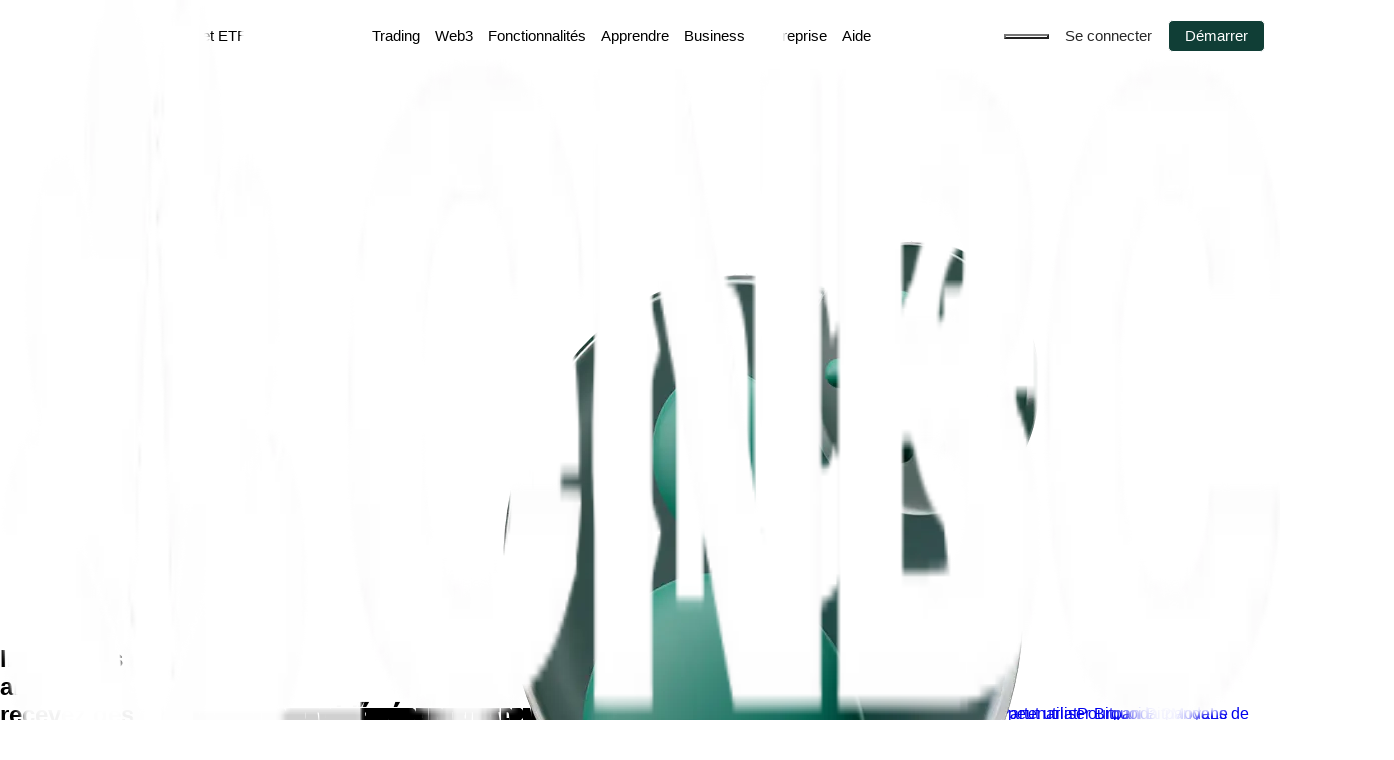

--- FILE ---
content_type: text/html; charset=utf-8
request_url: https://www.bitpanda.com/fr/tell-a-friend
body_size: 53069
content:
<!DOCTYPE html><html lang="fr-FR"><head><meta charSet="utf-8" data-next-head=""/><meta content="width=device-width, initial-scale=1.0" name="viewport" data-next-head=""/><title data-next-head="">Bitpanda Tell-a-Friend</title><meta content="origin" name="referrer" data-next-head=""/><meta content="Bitpanda" name="author" data-next-head=""/><link rel="icon" type="image/png" sizes="16x16" href="https://cdn.bitpanda.com/media/redesign/favicon/favicon-16x16.png" data-next-head=""/><link rel="icon" type="image/png" sizes="32x32" href="https://cdn.bitpanda.com/media/redesign/favicon/favicon-32x32.png" data-next-head=""/><link rel="apple-touch-icon" sizes="180x180" href="favicons/apple-touch-icon-image.png" data-next-head=""/><link rel="manifest" href="/site.webmanifest" data-next-head=""/><meta content="Bitpanda Tell-a-Friend" name="title" data-next-head=""/><meta content="Dites à vos amis combien vous les aimez grâce à notre programme Tell-a-Friend. Invitez tout simplement vos amis à l&#x27;aide de votre lien de parrainage." name="description" data-next-head=""/><meta content="website" property="og:type" data-next-head=""/><meta content="Bitpanda Tell-a-Friend" property="og:title" data-next-head=""/><meta content="Dites à vos amis combien vous les aimez grâce à notre programme Tell-a-Friend. Invitez tout simplement vos amis à l&#x27;aide de votre lien de parrainage." property="og:description" data-next-head=""/><meta property="og:url" content="https://www.bitpanda.com/fr/tell-a-friend" data-next-head=""/><meta content="https://cdn.bitpanda.com/media/og-images-open-graph/bitpanda-og.png" property="og:image" data-next-head=""/><meta name="twitter:card" content="summary" data-next-head=""/><meta name="twitter:site" content="@Bitpanda_global" data-next-head=""/><meta content="index" name="robots" data-next-head=""/><link rel="canonical" href="https://www.bitpanda.com/fr/tell-a-friend" data-next-head=""/><link rel="alternate" hrefLang="fr-fr" href="https://www.bitpanda.com/fr/tell-a-friend" data-next-head=""/><link rel="alternate" hrefLang="hu-hu" href="https://www.bitpanda.com/hu/tell-a-friend" data-next-head=""/><link rel="alternate" hrefLang="de-at" href="https://www.bitpanda.com/de-at/tell-a-friend" data-next-head=""/><link rel="alternate" hrefLang="de-ch" href="https://www.bitpanda.com/de-ch/tell-a-friend" data-next-head=""/><link rel="alternate" hrefLang="fr-ch" href="https://www.bitpanda.com/fr-ch/tell-a-friend" data-next-head=""/><link rel="alternate" hrefLang="it-ch" href="https://www.bitpanda.com/it-ch/tell-a-friend" data-next-head=""/><link rel="alternate" hrefLang="it-it" href="https://www.bitpanda.com/it/tell-a-friend" data-next-head=""/><link rel="alternate" hrefLang="hr-hr" href="https://www.bitpanda.com/hr/tell-a-friend" data-next-head=""/><link rel="alternate" hrefLang="nl-nl" href="https://www.bitpanda.com/nl/tell-a-friend" data-next-head=""/><link rel="alternate" hrefLang="en" href="https://www.bitpanda.com/en/tell-a-friend" data-next-head=""/><link rel="alternate" hrefLang="fr" href="https://www.bitpanda.com/fr-xx/tell-a-friend" data-next-head=""/><link rel="alternate" hrefLang="es" href="https://www.bitpanda.com/es-xx/tell-a-friend" data-next-head=""/><link rel="alternate" hrefLang="pl-pl" href="https://www.bitpanda.com/pl/tell-a-friend" data-next-head=""/><link rel="alternate" hrefLang="de-de" href="https://www.bitpanda.com/de/tell-a-friend" data-next-head=""/><link rel="alternate" hrefLang="ro-ro" href="https://www.bitpanda.com/ro/tell-a-friend" data-next-head=""/><link rel="alternate" hrefLang="cs-cz" href="https://www.bitpanda.com/cs-cz/tell-a-friend" data-next-head=""/><link rel="alternate" hrefLang="es-es" href="https://www.bitpanda.com/es/tell-a-friend" data-next-head=""/><link rel="alternate" hrefLang="x-default" href="https://www.bitpanda.com/en/tell-a-friend" data-next-head=""/><link rel="preload" href="https://cdn.bitpanda.com/media/BitpandaCompressed_W-Bold.woff2" as="font" type="font/woff2" crossorigin="anonymous"/><link rel="preload" href="https://cdn.bitpanda.com/media/BitpandaCompressed_W-Bold.woff" as="font" type="font/woff" crossorigin="anonymous"/><link rel="preconnect" href="https://fonts.gstatic.com" crossorigin="anonymous"/><link rel="preconnect" href="https://fonts.googleapis.com"/><link rel="preconnect" href="https://fonts.gstatic.com"/><link rel="preload" href="/_next/static/css/94439fb73753fbc9.css" as="style"/><script type="application/ld+json" data-next-head="">{"@context":"https://schema.org","@type":"Organization","url":"https://www.bitpanda.com","logo":"https://cdn.bitpanda.com/media/New%20navigation_Rebrand%203.0/Bitpanda_EN_trimmed.png"}</script><script type="application/ld+json" data-next-head="">{"@context":"https://schema.org","@type":"BreadcrumbList","itemListElement":[{"@type":"ListItem","position":1,"name":"Home","item":"https://www.bitpanda.com/fr"},{"@type":"ListItem","position":2,"name":"Tell-a-Friend","item":"https://www.bitpanda.com/fr/tell-a-friend"}]}</script><script type="application/ld+json" data-next-head="">{"@context":"https://schema.org","@type":"FAQPage","mainEntity":[{"@type":"Question","name":"Puis-je inviter des amis de n'importe quel pays ?","acceptedAnswer":{"@type":"Answer","text":"<p>Vous pouvez inviter autant d&#x27;amis que vous le souhaitez de tous les pays où la <a href=\"https://support.bitpanda.com/hc/fr/articles/360000996469-Documents-accept%C3%A9s-pour-la-v%C3%A9rification\">vérification Bitpanda est disponible</a>. Veuillez noter que la récompense du programme Tell-a-Friend peut différer en fonction du pays de résidence des personnes concernées.</p><p>Le program de parrainage « tell a friend » n’est pas autorisé au Royaume Uni.</p>"}},{"@type":"Question","name":" Tout le monde peut-il participer au programme ?","acceptedAnswer":{"@type":"Answer","text":"<p>Oui, chaque utilisateur Bitpanda vérifié peut inviter des amis et bénéficier du programme Tell-a-Friend. Pour recevoir votre récompense, votr; ami doit remplir quelques conditions :</p><ul><li><p>il doit s&#x27;agir d&#x27;un nouvel utilisateur Bitpanda, ce qui signifie que les utilisateurs disposant déjà d&#x27;un compte ne sont pas pris en compte;</p></li><li><p>il doit s&#x27;inscrire en utilisant votre lien de parrainage;</p></li><li><p>il doit vérifier son compte;</p></li><li><p>les cookies doivent être activés.</p></li></ul>"}},{"@type":"Question","name":"Comment sont structurées les récompenses Tell-a-Friend ?","acceptedAnswer":{"@type":"Answer","text":"<p>Plus votre ami(e) investit dans des cryptos ou des BCI, plus vous gagnez de récompenses tous les deux. Lorsque votre ami(e) a investi ses premiers 500 €, vous recevez tous les deux 5 € de récompenses. Lorsqu&#x27;il atteint 1 000 € de volume d&#x27;investissement, vous recevez 10 € supplémentaires, etc. La récompense maximale que vous pouvez recevoir est de 200 € conjointement. Cela signifie que vous et votre ami(e) pouvez recevoir jusqu&#x27;à 100 € chacun.</p><p>Veuillez noter que seuls les achats de crypto ou de BCI, et non les swaps ou les ventes, entrent dans le volume d&#x27;investissement. Une fois que vous avez atteint un nouveau palier de récompense, nous créditons vos récompenses sur le fiat wallet par défaut respectif.</p>"}},{"@type":"Question","name":"Est-ce que les investissements dans n'importe quel actif contribuent au volume global d'investissement ?","acceptedAnswer":{"@type":"Answer","text":"<p>Seuls les investissements en crypto et dans les Bitpanda Crypto Index (BCI) sont comptabilisés dans le montant total d&#x27;investissement.</p>"}},{"@type":"Question","name":"Mes propres investissements contribuent-ils également au volume global d'investissement ?","acceptedAnswer":{"@type":"Answer","text":"<p>Non, seul le volume d&#x27;investissement de votre ami(e) contribue au montant global d&#x27;investissement.</p>"}},{"@type":"Question","name":"J'ai invité plusieurs ami(e)s sur Bitpanda. Leurs volumes d'investissement s'additionnent-ils pour atteindre le prochain palier de récompense ?","acceptedAnswer":{"@type":"Answer","text":"<p>Non, chacun de vos ami(e)s ne contribue qu&#x27;à son propre volume d&#x27;investissement. Cela signifie qu&#x27;ils doivent atteindre les paliers de récompense séparément.</p>"}},{"@type":"Question","name":"Puis-je inviter un(e) ami(e) et l'ajouter plus tard comme parrain ?","acceptedAnswer":{"@type":"Answer","text":"<p>Non, pour pouvoir bénéficier du programme Tell-a-Friend, votre ami(e) doit s&#x27;inscrire en utilisant votre lien de parrainage. S&#x27;il crée un compte sans utiliser ce lien, il ne compte pas comme l&#x27;un de vos filleuls et aucune réclamation ne peut être faite. Veuillez noter qu&#x27;<a href=\"https://www.bitpanda.com/fr/legal/bitpanda-general-terms-conditions\">un seul compte par utilisateur est autorisé</a>. La création de plus d&#x27;un compte entraînera une interdiction permanente de votre ou vos comptes.</p>"}},{"@type":"Question","name":"Je souhaite parrainer des utilisateurs par le biais de mon site Web ou de mes réseaux sociaux. Est-ce que je reçois également des récompenses Tell-a-Friend dans ce cas ?","acceptedAnswer":{"@type":"Answer","text":"<p>Non. Pour cela, vous devez vous inscrire au programme Bitpanda Affiliate, dans le cadre duquel vous pouvez recevoir jusqu&#x27;à 20 % des revenus pour chaque client référé. Pour en savoir plus sur notre programme Affiliate, cliquez <a href=\"https://www.bitpanda.com/fr/profiter/programme-affiliate\">ici</a>.</p>"}}]}</script><link href="https://fonts.googleapis.com/css?family=Inter:400,500,600,700&amp;display=optional" rel="stylesheet"/><link rel="stylesheet" href="/_next/static/css/94439fb73753fbc9.css" data-n-g=""/><noscript data-n-css=""></noscript><script defer="" noModule="" src="/_next/static/chunks/polyfills-42372ed130431b0a.js"></script><script defer="" src="/_next/static/chunks/2035.14371d673f83b860.js"></script><script defer="" src="/_next/static/chunks/1265.e3639cdae2173578.js"></script><script defer="" src="/_next/static/chunks/7615.87b29feab9fbd550.js"></script><script defer="" src="/_next/static/chunks/8427.e2117f800de9e67e.js"></script><script defer="" src="/_next/static/chunks/414.9742da4dcff11aad.js"></script><script defer="" src="/_next/static/chunks/9365.160cefeb13a34aac.js"></script><script defer="" src="/_next/static/chunks/2379.581ce081d84d31ad.js"></script><script defer="" src="/_next/static/chunks/5783.70af4e1a059b3688.js"></script><script defer="" src="/_next/static/chunks/9144.3fe139cd29a433d4.js"></script><script defer="" src="/_next/static/chunks/8984.377a2c9c24f53126.js"></script><script defer="" src="/_next/static/chunks/848.88c7959635c15d40.js"></script><script defer="" src="/_next/static/chunks/5746.7022084968ddcd11.js"></script><script defer="" src="/_next/static/chunks/1542.d212191c2eb8a385.js"></script><script defer="" src="/_next/static/chunks/1587.26a35ff30c3b96d8.js"></script><script defer="" src="/_next/static/chunks/3116.e76683205c0ea2f4.js"></script><script defer="" src="/_next/static/chunks/5033.49f09f3729c0e171.js"></script><script defer="" src="/_next/static/chunks/7401.a065dfdcfacc9f3e.js"></script><script defer="" src="/_next/static/chunks/3527.ea2c0b03b022ee17.js"></script><script defer="" src="/_next/static/chunks/2875.44aeb3f85ac7dba9.js"></script><script defer="" src="/_next/static/chunks/8505.a00930779fa4aac5.js"></script><script defer="" src="/_next/static/chunks/9782.6ea5d4501568c4fc.js"></script><script defer="" src="/_next/static/chunks/8201.ff0b2381046dc0af.js"></script><script defer="" src="/_next/static/chunks/9095.c17d00c3d9934406.js"></script><script src="/_next/static/chunks/webpack-27583d88ba5492c7.js" defer=""></script><script src="/_next/static/chunks/vendor-react-d494828cb1d95eaa.js" defer=""></script><script src="/_next/static/chunks/vendor-default-5b6aa6dfd635894e.js" defer=""></script><script src="/_next/static/chunks/main-b0f2ecd2fe561a0c.js" defer=""></script><script src="/_next/static/chunks/vendor-design-system-f4677b5ea6850f41.js" defer=""></script><script src="/_next/static/chunks/pages/_app-f0d1418def846a70.js" defer=""></script><script src="/_next/static/chunks/4843-bdec088976a482f4.js" defer=""></script><script src="/_next/static/chunks/925-29e22705182399a5.js" defer=""></script><script src="/_next/static/chunks/4313-9a8afac6d7efe844.js" defer=""></script><script src="/_next/static/chunks/8422-eef9206589542ec1.js" defer=""></script><script src="/_next/static/chunks/3562-3be4abce26b35ed8.js" defer=""></script><script src="/_next/static/chunks/6479-87fb2cf792a44532.js" defer=""></script><script src="/_next/static/chunks/8047-a9d075abd86962b0.js" defer=""></script><script src="/_next/static/chunks/pages/%5Blocale%5D/%5B%5B...slug%5D%5D-ec126e093660050b.js" defer=""></script><script src="/_next/static/_XNQsMfcpG_yEibmjODWW/_buildManifest.js" defer=""></script><script src="/_next/static/_XNQsMfcpG_yEibmjODWW/_ssgManifest.js" defer=""></script></head><body><div id="__next"><div class="--font-bitpanda-compressed"><style></style><div data-color-mode="broker" data-testid="page-layout-component" class="fPSBzf iRgpoQ cPVybL jIHtPQ"><header class="lnopcr qbeer fzoxFk"><style data-emotion="css 1uqua3e">.css-1uqua3e{padding-top:20px;padding-bottom:20px;max-height:80px;display:none;background-color:var(--colors-green_primary);}@media (min-width: 1280px){.css-1uqua3e{display:-webkit-box;display:-webkit-flex;display:-ms-flexbox;display:flex;}}.css-1uqua3e .navbar-content{display:-webkit-box;display:-webkit-flex;display:-ms-flexbox;display:flex;-webkit-box-pack:justify;-webkit-justify-content:space-between;justify-content:space-between;width:100%;}.css-1uqua3e .navbar-menu{display:grid;grid-auto-flow:column;-webkit-align-items:center;-webkit-box-align:center;-ms-flex-align:center;align-items:center;list-style-type:none;-webkit-column-gap:0.9375rem;column-gap:0.9375rem;}.css-1uqua3e .buttons{display:-webkit-inline-box;display:-webkit-inline-flex;display:-ms-inline-flexbox;display:inline-flex;-webkit-align-items:center;-webkit-box-align:center;-ms-flex-align:center;align-items:center;-webkit-box-pack:center;-ms-flex-pack:center;-webkit-justify-content:center;justify-content:center;gap:15px;}.css-1uqua3e .primary-button{background-color:#103e36!important;color:#ffffff!important;border:1px solid #ffffff;}.css-1uqua3e .primary-button:hover{background-color:#28514A!important;color:#f3f5f5!important;}.css-1uqua3e .text-navbar-title{color:var(--colors-green_primary);font-family:Bitpanda Compressed,sans-serif;font-size:35px;text-transform:uppercase;line-height:32px;}</style><div aria-label="Navbar" data-testid="navbar-component" class="css-1uqua3e"><div class="navbar-content centered-container"><a href="https://www.bitpanda.com/fr"><img data-testid="logo" alt="Bitpanda logo" title="" loading="lazy" width="0" height="0" decoding="async" data-nimg="1" class="kDzMhd jsgdlf eAZrqn" style="color:transparent" src="https://sbcdn.bitpanda.com/300x88/e191121310/website_header-logo-01.svg"/></a><div class="navbar-menu"><style data-emotion="css 1apjudi">.css-1apjudi:hover{cursor:pointer;}.css-1apjudi:hover .dropdown{-webkit-transition:opacity 0.2s ease-in-out;transition:opacity 0.2s ease-in-out;opacity:1;visibility:visible;border-radius:8px;}.css-1apjudi:hover .main-item-title{color:#2CEC9A;}.css-1apjudi .main-item-title{position:relative;font-size:0.9375rem;color:var(--colors-white_primary);line-height:24px;border-bottom:2px solid transparent;-webkit-text-decoration:none;text-decoration:none;-webkit-user-select:none;-moz-user-select:none;-ms-user-select:none;user-select:none;-webkit-transition:border-bottom-color 0.2s;transition:border-bottom-color 0.2s;font-family:Inter,sans-serif;}.css-1apjudi .dropdown{position:absolute;top:calc(100% - 15px);}.css-1apjudi .dropdown:before{content:'';height:20px;position:absolute;top:-20px;width:100%;}.css-1apjudi .dropdown.reposition-container{border-radius:8px;max-width:calc(100% - var(--padding-in-large-screens) * 2);left:15vw;}@media (min-width: 2280px){.css-1apjudi .dropdown.reposition-container{left:45%;-webkit-transform:translateX(-50%);-moz-transform:translateX(-50%);-ms-transform:translateX(-50%);transform:translateX(-50%);}}.css-1apjudi .new-badge{margin-left:4px;font-weight:400;font-size:11px;line-height:12px;padding:2px 4px;}</style><div class="group css-1apjudi" data-testid="navbar-section-component"><a class="main-item-title" href="https://www.bitpanda.com/fr/stocks">Actions et ETF</a><style data-emotion="css 1xwx8id">.css-1xwx8id{color:var(--colors-white_primary);background-color:var(--colors-green_primary);word-break:break-all;background-color:transparent;border:1px solid var(--colors-white_primary);color:var(--colors-white_primary);text-transform:uppercase;}</style><span class="new-badge bUyOMB dyhRxg cLRZnH fjOqYo fzpbKV fzpbvf jGoIUx jGoIEz css-1xwx8id" data-testid="badge-component">inédit</span><div class="jXSfKH dcJAKS fzpojb cYdhWw gfXCKo cYzMrZ gtdXBX brNsYB dropdown reposition-container"></div></div><div class="group css-1apjudi" data-testid="navbar-section-component"><span class="main-item-title">Investir</span><div class="jXSfKH dcJAKS fzpojb cYdhWw gfXCKo cYzMrZ gtdXBX brNsYB dropdown reposition-container"><div class="fPSBzf kpXXjj hlqBbQ" data-testid="navbar-section-hover-container-component"><div class="fPSBzf iRgpoQ kptwfo"><span class="text-navbar-title">Investir</span><div class="cYdhWw kpXXhR"><a class="navbar-hover-section-link active" href="https://www.bitpanda.com/fr/investir/cryptomonnaies"><img alt="" title="" loading="lazy" width="36" height="36" decoding="async" data-nimg="1" class="" style="color:transparent" src="https://sbcdn.bitpanda.com/150x150/8d8c9de4b4/menu-icons-_crypto.svg"/><div class="cYdhWw gEYBVn"><span class="text-navbar-content">Cryptomonnaies</span><small class="">Acheter, vendre et échanger des cryptomonnaies</small></div></a><a class="navbar-hover-section-link" href="https://www.bitpanda.com/fr/metals-metaux-precieux"><img alt="" title="" loading="lazy" width="36" height="36" decoding="async" data-nimg="1" class="" style="color:transparent" src="https://sbcdn.bitpanda.com/150x150/0e9a595fd4/menu-icons-_metals.svg"/><div class="cYdhWw gEYBVn"><span class="text-navbar-content">Métaux précieux </span><small class="">Investir dans des métaux précieux</small></div></a><a class="navbar-hover-section-link" href="https://www.bitpanda.com/fr/investir/bitpanda-stocks"><img alt="" title="" loading="lazy" width="36" height="36" decoding="async" data-nimg="1" class="" style="color:transparent" src="https://sbcdn.bitpanda.com/150x150/4aad9dd252/menu-icons-_stocks.svg"/><div class="cYdhWw gEYBVn"><span class="text-navbar-content">Actions*</span><small class="">Investir en actions sans commission</small></div></a><a class="navbar-hover-section-link" href="https://www.bitpanda.com/fr/investir/bitpanda-stocks"><img alt="" title="" loading="lazy" width="36" height="36" decoding="async" data-nimg="1" class="" style="color:transparent" src="https://sbcdn.bitpanda.com/150x150/fbd0d7db23/menu-icons-_etfs.svg"/><div class="cYdhWw gEYBVn"><span class="text-navbar-content">ETFs* </span><small class="">Investir avec les ETFs 24/7</small></div></a><a class="navbar-hover-section-link" href="https://www.bitpanda.com/fr/investir/bci-bitpanda-crypto-index"><img alt="" title="" loading="lazy" width="36" height="36" decoding="async" data-nimg="1" class="" style="color:transparent" src="https://sbcdn.bitpanda.com/150x150/99981c86d1/menu-icons-_bci.svg"/><div class="cYdhWw gEYBVn"><span class="text-navbar-content">Indices crypto</span><small class="">Le premier véritable indice crypto au monde</small></div></a><a class="navbar-hover-section-link" href="https://www.bitpanda.com/fr/investir/bitpanda-commodities"><img alt="" title="" loading="lazy" width="36" height="36" decoding="async" data-nimg="1" class="" style="color:transparent" src="https://sbcdn.bitpanda.com/150x150/2678f11a47/menu-icons-_commoditie.svg"/><div class="cYdhWw gEYBVn"><span class="text-navbar-content">Matières premières*</span><small class="">Acheter, vendre et échanger des matières premières*</small></div></a><a class="navbar-hover-section-link" href="https://www.bitpanda.com/fr/investir/leverage"><img alt="" title="" loading="lazy" width="36" height="36" decoding="async" data-nimg="1" class="" style="color:transparent" src="https://sbcdn.bitpanda.com/150x150/78bdc95aa6/menu-icons-_weath-07.svg"/><div class="cYdhWw gEYBVn"><span class="text-navbar-content">Levier</span><small class="">Acheter ou vendre des cryptomonnaies à effet de levier</small></div></a></div></div><div class="fPSBzf iRgpoQ kptwfo"><span class="text-navbar-title">Top cryptomonnaies</span><div><div class="cGFOJB"><a data-testid="navbar-section-hover-item-component" class="navbar-hover-section-link navbar-hover-section-link" href="https://www.bitpanda.com/fr/prix/bitcoin-btc"><img alt="Bitcoin" title="" loading="lazy" width="30" height="30" decoding="async" data-nimg="1" style="color:transparent" src="https://a.storyblok.com/f/167140/x/6bfae2b6f5/asset-btc.svg"/><div class="fEVEmD fzoNxW bYPztT"><span class="text-navbar-content">Acheter Bitcoin</span><small class="lgtunf text-navbar-content">BTC</small></div></a><a data-testid="navbar-section-hover-item-component" class="navbar-hover-section-link navbar-hover-section-link" href="https://www.bitpanda.com/fr/prix/ethereum-eth"><img alt="" title="" loading="lazy" width="30" height="30" decoding="async" data-nimg="1" style="color:transparent" src="https://sbcdn.bitpanda.com/32x32/e3e26994c3/asset-eth.svg"/><div class="fEVEmD fzoNxW bYPztT"><span class="text-navbar-content">Acheter Ethereum</span><small class="lgtunf text-navbar-content">ETH</small></div></a><a data-testid="navbar-section-hover-item-component" class="navbar-hover-section-link navbar-hover-section-link" href="https://www.bitpanda.com/fr/prix/solana-sol"><img alt="Solana SOL icon" title="Solana SOL" loading="lazy" width="30" height="30" decoding="async" data-nimg="1" style="color:transparent" srcSet="/_next/image?url=https%3A%2F%2Fsbcdn.bitpanda.com%2F135x135%2F7ad7935213%2Fasset-solana-sol.png&amp;w=32&amp;q=75 1x, /_next/image?url=https%3A%2F%2Fsbcdn.bitpanda.com%2F135x135%2F7ad7935213%2Fasset-solana-sol.png&amp;w=64&amp;q=75 2x" src="/_next/image?url=https%3A%2F%2Fsbcdn.bitpanda.com%2F135x135%2F7ad7935213%2Fasset-solana-sol.png&amp;w=64&amp;q=75"/><div class="fEVEmD fzoNxW bYPztT"><span class="text-navbar-content">Acheter Solana</span><small class="lgtunf text-navbar-content">SOL</small></div></a><a data-testid="navbar-section-hover-item-component" class="navbar-hover-section-link navbar-hover-section-link" href="https://www.bitpanda.com/fr/prix/doge-doge"><img alt="Dogecoin Doge Icon" title="Dogecoin Doge" loading="lazy" width="30" height="30" decoding="async" data-nimg="1" style="color:transparent" src="https://sbcdn.bitpanda.com/36x36/ae9eb22382/asset-dogecoin-doge.svg"/><div class="fEVEmD fzoNxW bYPztT"><span class="text-navbar-content">Acheter Doge</span><small class="lgtunf text-navbar-content">DOGE</small></div></a><a data-testid="navbar-section-hover-item-component" class="navbar-hover-section-link navbar-hover-section-link" href="https://www.bitpanda.com/fr/prix/shiba-inu-shib"><img alt="" title="" loading="lazy" width="30" height="30" decoding="async" data-nimg="1" style="color:transparent" src="https://sbcdn.bitpanda.com/32x32/1c34769278/asset-shiba-inu.svg"/><div class="fEVEmD fzoNxW bYPztT"><span class="text-navbar-content">Acheter Shiba Inu</span><small class="lgtunf text-navbar-content">SHIB</small></div></a><a data-testid="navbar-section-hover-item-component" class="navbar-hover-section-link navbar-hover-section-link" href="https://www.bitpanda.com/fr/prix/xrp-xrp"><img alt="" title="" loading="lazy" width="30" height="30" decoding="async" data-nimg="1" style="color:transparent" src="https://sbcdn.bitpanda.com/32x32/53760d755f/asset-xrp.svg"/><div class="fEVEmD fzoNxW bYPztT"><span class="text-navbar-content">Acheter XRP</span><small class="lgtunf text-navbar-content">XRP</small></div></a><a data-testid="navbar-section-hover-item-component" class="navbar-hover-section-link navbar-hover-section-link" href="https://www.bitpanda.com/fr/prix/vision-vsn"><img alt="" title="" loading="lazy" width="30" height="30" decoding="async" data-nimg="1" style="color:transparent" srcSet="/_next/image?url=https%3A%2F%2Fsbcdn.bitpanda.com%2F512x512%2F83163fbadd%2Fvision-vsn.png&amp;w=32&amp;q=75 1x, /_next/image?url=https%3A%2F%2Fsbcdn.bitpanda.com%2F512x512%2F83163fbadd%2Fvision-vsn.png&amp;w=64&amp;q=75 2x" src="/_next/image?url=https%3A%2F%2Fsbcdn.bitpanda.com%2F512x512%2F83163fbadd%2Fvision-vsn.png&amp;w=64&amp;q=75"/><div class="fEVEmD fzoNxW bYPztT"><span class="text-navbar-content">Acheter Vision</span><small class="lgtunf text-navbar-content">VSN</small></div></a><a data-testid="navbar-section-hover-item-component" class="navbar-hover-section-link navbar-common-link" href="https://www.bitpanda.com/fr/prix/cryptomonnaies"><div class="fEVEmD fzoNxW bYPztT"><span class="text-navbar-content">Voir toutes les cryptomonnaies</span><small class="lgtunf text-navbar-content"></small></div></a></div><div class="ddgODW"><a data-testid="navbar-section-hover-item-component" class="navbar-hover-section-link navbar-hover-section-link" href="https://www.bitpanda.com/fr/prix/gold-or-xau"><img alt="metals gold" title="" loading="lazy" width="30" height="30" decoding="async" data-nimg="1" style="color:transparent" src="https://a.storyblok.com/f/167140/x/a16b96aae3/xau.svg"/><div class="fEVEmD fzoNxW bYPztT"><span class="text-navbar-content">Gold</span><small class="lgtunf text-navbar-content"></small></div></a><a data-testid="navbar-section-hover-item-component" class="navbar-hover-section-link navbar-hover-section-link" href="https://www.bitpanda.com/fr/prix/silver-argent-xag"><img alt="metals silver" title="" loading="lazy" width="30" height="30" decoding="async" data-nimg="1" style="color:transparent" src="https://a.storyblok.com/f/167140/x/1e7ede93c8/xag.svg"/><div class="fEVEmD fzoNxW bYPztT"><span class="text-navbar-content">Silver</span><small class="lgtunf text-navbar-content"></small></div></a><a data-testid="navbar-section-hover-item-component" class="navbar-hover-section-link navbar-hover-section-link" href="https://www.bitpanda.com/fr/prix/palladium-xpd"><img alt="metals palladium" title="" loading="lazy" width="30" height="30" decoding="async" data-nimg="1" style="color:transparent" src="https://a.storyblok.com/f/167140/x/b8a940f730/xpd.svg"/><div class="fEVEmD fzoNxW bYPztT"><span class="text-navbar-content">Palladium</span><small class="lgtunf text-navbar-content"></small></div></a><a data-testid="navbar-section-hover-item-component" class="navbar-hover-section-link navbar-hover-section-link" href="https://www.bitpanda.com/fr/prix/platinum-platine-xpt"><img alt="metals platinum" title="" loading="lazy" width="30" height="30" decoding="async" data-nimg="1" style="color:transparent" src="https://a.storyblok.com/f/167140/x/432ab3cf55/xpt.svg"/><div class="fEVEmD fzoNxW bYPztT"><span class="text-navbar-content">Platinum</span><small class="lgtunf text-navbar-content"></small></div></a><a data-testid="navbar-section-hover-item-component" class="navbar-hover-section-link navbar-common-link" href="https://www.bitpanda.com/fr/prix/metaux-precieux"><div class="fEVEmD fzoNxW bYPztT"><span class="text-navbar-content">Voir tous les métaux précieux</span><small class="lgtunf text-navbar-content"></small></div></a></div><div class="ddgODW"><a data-testid="navbar-section-hover-item-component" class="navbar-hover-section-link navbar-hover-section-link" href="https://www.bitpanda.com/fr/prix/actions/apple-aapl"><img alt="AAPL" title="" loading="lazy" width="30" height="30" decoding="async" data-nimg="1" style="color:transparent" src="https://a.storyblok.com/f/167140/x/dc3ede7cf0/aapl.svg"/><div class="fEVEmD fzoNxW bYPztT"><span class="text-navbar-content">Apple</span><small class="lgtunf text-navbar-content">AAPL</small></div></a><a data-testid="navbar-section-hover-item-component" class="navbar-hover-section-link navbar-hover-section-link" href="https://www.bitpanda.com/fr/prix/actions/tesla-tsla"><img alt="TSLA" title="" loading="lazy" width="30" height="30" decoding="async" data-nimg="1" style="color:transparent" src="https://a.storyblok.com/f/167140/x/1ad06751f3/tsla.svg"/><div class="fEVEmD fzoNxW bYPztT"><span class="text-navbar-content">Tesla</span><small class="lgtunf text-navbar-content">TSLA</small></div></a><a data-testid="navbar-section-hover-item-component" class="navbar-hover-section-link navbar-hover-section-link" href="https://www.bitpanda.com/fr/prix/actions/paypal-pypl"><img alt="PYPL" title="" loading="lazy" width="30" height="30" decoding="async" data-nimg="1" style="color:transparent" src="https://a.storyblok.com/f/167140/x/8c80edc2f3/pypl.svg"/><div class="fEVEmD fzoNxW bYPztT"><span class="text-navbar-content">Paypal</span><small class="lgtunf text-navbar-content">PYPL</small></div></a><a data-testid="navbar-section-hover-item-component" class="navbar-hover-section-link navbar-hover-section-link" href="https://www.bitpanda.com/fr/prix/actions/alphabet-googl"><img alt="" title="" loading="lazy" width="30" height="30" decoding="async" data-nimg="1" style="color:transparent" srcSet="/_next/image?url=https%3A%2F%2Fsbcdn.bitpanda.com%2F135x135%2Fa25811aa14%2Fgoogl.png&amp;w=32&amp;q=75 1x, /_next/image?url=https%3A%2F%2Fsbcdn.bitpanda.com%2F135x135%2Fa25811aa14%2Fgoogl.png&amp;w=64&amp;q=75 2x" src="/_next/image?url=https%3A%2F%2Fsbcdn.bitpanda.com%2F135x135%2Fa25811aa14%2Fgoogl.png&amp;w=64&amp;q=75"/><div class="fEVEmD fzoNxW bYPztT"><span class="text-navbar-content">Alphabet</span><small class="lgtunf text-navbar-content">GOOGL</small></div></a><a data-testid="navbar-section-hover-item-component" class="navbar-hover-section-link navbar-common-link" href="https://www.bitpanda.com/fr/prix/actions"><div class="fEVEmD fzoNxW bYPztT"><span class="text-navbar-content">Voir toutes les actions</span><small class="lgtunf text-navbar-content"></small></div></a></div><div class="ddgODW"><a data-testid="navbar-section-hover-item-component" class="navbar-hover-section-link navbar-hover-section-link" href="https://www.bitpanda.com/fr/prix/etf/top-50-euro-stocks-eurostoxx50"><img alt="eurostoxx50" title="" loading="lazy" width="30" height="30" decoding="async" data-nimg="1" style="color:transparent" src="https://a.storyblok.com/f/167140/x/ea7c88326a/eurostoxx50.svg"/><div class="fEVEmD fzoNxW bYPztT"><span class="text-navbar-content">Top 50 Euro Stocks</span><small class="lgtunf text-navbar-content"></small></div></a><a data-testid="navbar-section-hover-item-component" class="navbar-hover-section-link navbar-hover-section-link" href="https://www.bitpanda.com/fr/prix/etf/top-40-german-stocks-dax"><img alt="dax" title="" loading="lazy" width="30" height="30" decoding="async" data-nimg="1" style="color:transparent" src="https://a.storyblok.com/f/167140/x/c77cfa9ce9/dax.svg"/><div class="fEVEmD fzoNxW bYPztT"><span class="text-navbar-content">Top 40 German Stocks</span><small class="lgtunf text-navbar-content"></small></div></a><a data-testid="navbar-section-hover-item-component" class="navbar-hover-section-link navbar-hover-section-link" href="https://www.bitpanda.com/fr/prix/etf/top-100-british-stocks-ftse100"><img alt="ftse100" title="" loading="lazy" width="30" height="30" decoding="async" data-nimg="1" style="color:transparent" src="https://a.storyblok.com/f/167140/x/b36a26d457/ftse100.svg"/><div class="fEVEmD fzoNxW bYPztT"><span class="text-navbar-content">Top 100 British Stocks</span><small class="lgtunf text-navbar-content"></small></div></a><a data-testid="navbar-section-hover-item-component" class="navbar-hover-section-link navbar-hover-section-link" href="https://www.bitpanda.com/fr/prix/etf/emerging-markets-stocks-msci-em"><img alt="msci-em" title="" loading="lazy" width="30" height="30" decoding="async" data-nimg="1" style="color:transparent" src="https://a.storyblok.com/f/167140/x/2302250c92/msci-em.svg"/><div class="fEVEmD fzoNxW bYPztT"><span class="text-navbar-content">Emerging Markets Stocks</span><small class="lgtunf text-navbar-content"></small></div></a><a data-testid="navbar-section-hover-item-component" class="navbar-hover-section-link navbar-common-link" href="https://www.bitpanda.com/fr/prix/etf"><div class="fEVEmD fzoNxW bYPztT"><span class="text-navbar-content">Voir tous les ETFs</span><small class="lgtunf text-navbar-content"></small></div></a></div><div class="ddgODW"><a data-testid="navbar-section-hover-item-component" class="navbar-hover-section-link navbar-hover-section-link" href="https://www.bitpanda.com/fr/prix/bci-infrastructure-leaders-bciil"><img alt="bciInfra" title="" loading="lazy" width="30" height="30" decoding="async" data-nimg="1" style="color:transparent" src="https://a.storyblok.com/f/167140/x/14769e75bf/bciinfra.svg"/><div class="fEVEmD fzoNxW bYPztT"><span class="text-navbar-content">BCI Infrastructure Leaders</span><small class="lgtunf text-navbar-content"></small></div></a><a data-testid="navbar-section-hover-item-component" class="navbar-hover-section-link navbar-hover-section-link" href="https://www.bitpanda.com/fr/prix/bci-defi-leaders-bcidl"><img alt="bcidefi" title="" loading="lazy" width="30" height="30" decoding="async" data-nimg="1" style="color:transparent" src="https://a.storyblok.com/f/167140/x/c0c3335945/bcidefi.svg"/><div class="fEVEmD fzoNxW bYPztT"><span class="text-navbar-content">BCI DeFi Leaders</span><small class="lgtunf text-navbar-content"></small></div></a><a data-testid="navbar-section-hover-item-component" class="navbar-hover-section-link navbar-hover-section-link" href="https://www.bitpanda.com/fr/prix/bci-metaverse-leaders-bciml"><img alt="bcime-01" title="" loading="lazy" width="30" height="30" decoding="async" data-nimg="1" style="color:transparent" src="https://a.storyblok.com/f/167140/x/12bdd88187/bcime-01.svg"/><div class="fEVEmD fzoNxW bYPztT"><span class="text-navbar-content">BCI Media &amp; Entertainment Leaders</span><small class="lgtunf text-navbar-content"></small></div></a><a data-testid="navbar-section-hover-item-component" class="navbar-hover-section-link navbar-hover-section-link" href="https://www.bitpanda.com/fr/prix/bci-smart-contract-leaders-bcisl"><img alt="bcismart" title="" loading="lazy" width="30" height="30" decoding="async" data-nimg="1" style="color:transparent" src="https://a.storyblok.com/f/167140/x/07c020133d/bcismart.svg"/><div class="fEVEmD fzoNxW bYPztT"><span class="text-navbar-content">BCI Smart Contract Leaders</span><small class="lgtunf text-navbar-content"></small></div></a><a data-testid="navbar-section-hover-item-component" class="navbar-hover-section-link navbar-hover-section-link" href="https://www.bitpanda.com/fr/prix/crypto-index/bci10"><img alt="bci110" title="" loading="lazy" width="30" height="30" decoding="async" data-nimg="1" style="color:transparent" src="https://a.storyblok.com/f/167140/x/50a58a4d2f/bci110.svg"/><div class="fEVEmD fzoNxW bYPztT"><span class="text-navbar-content">BCI 10</span><small class="lgtunf text-navbar-content"></small></div></a><a data-testid="navbar-section-hover-item-component" class="navbar-hover-section-link navbar-hover-section-link" href="https://www.bitpanda.com/fr/prix/crypto-index/bci25"><img alt="bci25" title="" loading="lazy" width="30" height="30" decoding="async" data-nimg="1" style="color:transparent" src="https://a.storyblok.com/f/167140/x/5345ce4958/bci25.svg"/><div class="fEVEmD fzoNxW bYPztT"><span class="text-navbar-content">BCI 25</span><small class="lgtunf text-navbar-content"></small></div></a><a data-testid="navbar-section-hover-item-component" class="navbar-hover-section-link navbar-common-link" href="https://www.bitpanda.com/fr/prix/crypto-index"><div class="fEVEmD fzoNxW bYPztT"><span class="text-navbar-content">Voir tous les indices crypto</span><small class="lgtunf text-navbar-content"></small></div></a></div><div class="ddgODW"><a data-testid="navbar-section-hover-item-component" class="navbar-hover-section-link navbar-hover-section-link" href="https://www.bitpanda.com/fr/prix/matieres-premieres/brent-crude-oil"><img alt="brent" title="" loading="lazy" width="30" height="30" decoding="async" data-nimg="1" style="color:transparent" srcSet="/_next/image?url=https%3A%2F%2Fa.storyblok.com%2Ff%2F167140%2F36x36%2Fc5042f5fb0%2Fbrent.png&amp;w=32&amp;q=75 1x, /_next/image?url=https%3A%2F%2Fa.storyblok.com%2Ff%2F167140%2F36x36%2Fc5042f5fb0%2Fbrent.png&amp;w=64&amp;q=75 2x" src="/_next/image?url=https%3A%2F%2Fa.storyblok.com%2Ff%2F167140%2F36x36%2Fc5042f5fb0%2Fbrent.png&amp;w=64&amp;q=75"/><div class="fEVEmD fzoNxW bYPztT"><span class="text-navbar-content">Brent</span><small class="lgtunf text-navbar-content"></small></div></a><a data-testid="navbar-section-hover-item-component" class="navbar-hover-section-link navbar-hover-section-link" href="https://www.bitpanda.com/fr/prix/matieres-premieres/natural-gas-natgas"><img alt="natural gas" title="" loading="lazy" width="30" height="30" decoding="async" data-nimg="1" style="color:transparent" srcSet="/_next/image?url=https%3A%2F%2Fa.storyblok.com%2Ff%2F167140%2F36x36%2Fb4a6c73199%2Fnatgas.png&amp;w=32&amp;q=75 1x, /_next/image?url=https%3A%2F%2Fa.storyblok.com%2Ff%2F167140%2F36x36%2Fb4a6c73199%2Fnatgas.png&amp;w=64&amp;q=75 2x" src="/_next/image?url=https%3A%2F%2Fa.storyblok.com%2Ff%2F167140%2F36x36%2Fb4a6c73199%2Fnatgas.png&amp;w=64&amp;q=75"/><div class="fEVEmD fzoNxW bYPztT"><span class="text-navbar-content">Natural gas</span><small class="lgtunf text-navbar-content"></small></div></a><a data-testid="navbar-section-hover-item-component" class="navbar-hover-section-link navbar-hover-section-link" href="https://www.bitpanda.com/fr/prix/matieres-premieres/wheat"><img alt="wheat" title="" loading="lazy" width="30" height="30" decoding="async" data-nimg="1" style="color:transparent" srcSet="/_next/image?url=https%3A%2F%2Fa.storyblok.com%2Ff%2F167140%2F36x36%2F27b3ddcf35%2Fwheat.png&amp;w=32&amp;q=75 1x, /_next/image?url=https%3A%2F%2Fa.storyblok.com%2Ff%2F167140%2F36x36%2F27b3ddcf35%2Fwheat.png&amp;w=64&amp;q=75 2x" src="/_next/image?url=https%3A%2F%2Fa.storyblok.com%2Ff%2F167140%2F36x36%2F27b3ddcf35%2Fwheat.png&amp;w=64&amp;q=75"/><div class="fEVEmD fzoNxW bYPztT"><span class="text-navbar-content">Wheat</span><small class="lgtunf text-navbar-content"></small></div></a><a data-testid="navbar-section-hover-item-component" class="navbar-hover-section-link navbar-hover-section-link" href="https://www.bitpanda.com/fr/prix/matieres-premieres/soybeans-soybean"><img alt="soybean" title="" loading="lazy" width="30" height="30" decoding="async" data-nimg="1" style="color:transparent" srcSet="/_next/image?url=https%3A%2F%2Fa.storyblok.com%2Ff%2F167140%2F36x36%2F99ad03c8e3%2Fsoybean.png&amp;w=32&amp;q=75 1x, /_next/image?url=https%3A%2F%2Fa.storyblok.com%2Ff%2F167140%2F36x36%2F99ad03c8e3%2Fsoybean.png&amp;w=64&amp;q=75 2x" src="/_next/image?url=https%3A%2F%2Fa.storyblok.com%2Ff%2F167140%2F36x36%2F99ad03c8e3%2Fsoybean.png&amp;w=64&amp;q=75"/><div class="fEVEmD fzoNxW bYPztT"><span class="text-navbar-content">Soybean</span><small class="lgtunf text-navbar-content"></small></div></a><a data-testid="navbar-section-hover-item-component" class="navbar-hover-section-link navbar-hover-section-link" href="https://www.bitpanda.com/fr/prix/matieres-premieres/copper"><img alt="copper" title="" loading="lazy" width="30" height="30" decoding="async" data-nimg="1" style="color:transparent" srcSet="/_next/image?url=https%3A%2F%2Fa.storyblok.com%2Ff%2F167140%2F36x36%2F058d4bba3e%2Fcopper.png&amp;w=32&amp;q=75 1x, /_next/image?url=https%3A%2F%2Fa.storyblok.com%2Ff%2F167140%2F36x36%2F058d4bba3e%2Fcopper.png&amp;w=64&amp;q=75 2x" src="/_next/image?url=https%3A%2F%2Fa.storyblok.com%2Ff%2F167140%2F36x36%2F058d4bba3e%2Fcopper.png&amp;w=64&amp;q=75"/><div class="fEVEmD fzoNxW bYPztT"><span class="text-navbar-content">Copper</span><small class="lgtunf text-navbar-content"></small></div></a><a data-testid="navbar-section-hover-item-component" class="navbar-hover-section-link navbar-hover-section-link" href="https://www.bitpanda.com/fr/prix/matieres-premieres/nickel"><img alt="nickel" title="" loading="lazy" width="30" height="30" decoding="async" data-nimg="1" style="color:transparent" srcSet="/_next/image?url=https%3A%2F%2Fa.storyblok.com%2Ff%2F167140%2F36x36%2F6ad6739bc9%2Fnickel.png&amp;w=32&amp;q=75 1x, /_next/image?url=https%3A%2F%2Fa.storyblok.com%2Ff%2F167140%2F36x36%2F6ad6739bc9%2Fnickel.png&amp;w=64&amp;q=75 2x" src="/_next/image?url=https%3A%2F%2Fa.storyblok.com%2Ff%2F167140%2F36x36%2F6ad6739bc9%2Fnickel.png&amp;w=64&amp;q=75"/><div class="fEVEmD fzoNxW bYPztT"><span class="text-navbar-content">Nickel</span><small class="lgtunf text-navbar-content"></small></div></a><a data-testid="navbar-section-hover-item-component" class="navbar-hover-section-link navbar-common-link" href="https://www.bitpanda.com/fr/prix/matieres-premieres"><div class="fEVEmD fzoNxW bYPztT"><span class="text-navbar-content">Voir tous les matières premières*</span><small class="lgtunf text-navbar-content"></small></div></a></div><div class="ddgODW"><a data-testid="navbar-section-hover-item-component" class="navbar-hover-section-link navbar-hover-section-link" href="https://www.bitpanda.com/fr/prix/bitcoin-2x-long-btc2l"><img alt="" title="" loading="lazy" width="30" height="30" decoding="async" data-nimg="1" style="color:transparent" src="https://sbcdn.bitpanda.com/36x36/2dfcc3071f/bitcoin_2x_long.svg"/><div class="fEVEmD fzoNxW bYPztT"><span class="text-navbar-content">Bitcoin/EUR 2x Long</span><small class="lgtunf text-navbar-content"></small></div></a><a data-testid="navbar-section-hover-item-component" class="navbar-hover-section-link navbar-hover-section-link" href="https://www.bitpanda.com/fr/prix/bitcoin-1x-short-btc1s"><img alt="" title="" loading="lazy" width="30" height="30" decoding="async" data-nimg="1" style="color:transparent" src="https://sbcdn.bitpanda.com/36x36/34367c6277/bitcoin_1x_short.svg"/><div class="fEVEmD fzoNxW bYPztT"><span class="text-navbar-content">Bitcoin/EUR 1x Short</span><small class="lgtunf text-navbar-content"></small></div></a><a data-testid="navbar-section-hover-item-component" class="navbar-hover-section-link navbar-hover-section-link" href="https://www.bitpanda.com/fr/prix/ethereum-2x-long-eth2l"><img alt="" title="" loading="lazy" width="30" height="30" decoding="async" data-nimg="1" style="color:transparent" src="https://sbcdn.bitpanda.com/36x36/3d1d66e13c/ethereum_2x_long.svg"/><div class="fEVEmD fzoNxW bYPztT"><span class="text-navbar-content">Ethereum/EUR 2x Long</span><small class="lgtunf text-navbar-content"></small></div></a><a data-testid="navbar-section-hover-item-component" class="navbar-hover-section-link navbar-hover-section-link" href="https://www.bitpanda.com/fr/prix/ethereum-1x-short-eth1s"><img alt="" title="" loading="lazy" width="30" height="30" decoding="async" data-nimg="1" style="color:transparent" src="https://sbcdn.bitpanda.com/36x36/201b046a99/ethereum_1x_short.svg"/><div class="fEVEmD fzoNxW bYPztT"><span class="text-navbar-content">Ethereum/EUR 1x Short</span><small class="lgtunf text-navbar-content"></small></div></a><a data-testid="navbar-section-hover-item-component" class="navbar-hover-section-link navbar-hover-section-link" href="https://www.bitpanda.com/fr/prix/cardano-2x-long-ada2l"><img alt="" title="" loading="lazy" width="30" height="30" decoding="async" data-nimg="1" style="color:transparent" src="https://sbcdn.bitpanda.com/36x36/8d5f77f058/cardano_2x_long.svg"/><div class="fEVEmD fzoNxW bYPztT"><span class="text-navbar-content">Cardano/EUR 2x Long</span><small class="lgtunf text-navbar-content"></small></div></a><a data-testid="navbar-section-hover-item-component" class="navbar-hover-section-link navbar-common-link" href="https://www.bitpanda.com/fr/prix/leverage "><div class="fEVEmD fzoNxW bYPztT"><span class="text-navbar-content">Voir tous</span><small class="lgtunf text-navbar-content"></small></div></a></div></div></div></div></div></div><div class="group css-1apjudi" data-testid="navbar-section-component"><span class="main-item-title">Trading</span><div class="jXSfKH dcJAKS fzpojb cYdhWw gfXCKo cYzMrZ gtdXBX brNsYB dropdown reposition-container"><div class="cYdhWw geVzvj jUtiCK Axhdq iImaQv" data-testid="navbar-section-with-submenu-container-component"><div data-testid="navbar-section-with-submenu-component" class="fPSBzf iRgpoQ drqkIa eRKQMP fhnPup eunGVq fznPCO"><span class="hlqAVQ text-navbar-title">La nouvelle référence du trading crypto</span><div class="cYdhWw" data-testid="navbar-section-with-submnu-item-component"><a class="navbar-hover-section-link" href="https://www.bitpanda.com/fr/fusion"><img alt="" title="" loading="lazy" width="36" height="36" decoding="async" data-nimg="1" style="color:transparent" src="https://sbcdn.bitpanda.com/150x150/26296647cf/menu-icons-_fusion.svg"/><div class="navbar-section-title"><span class="jRXTuE text-navbar-content">Bitpanda Fusion</span><span class="text-navbar-content">Tradez avec des liquidités agrégées aux meilleurs prix</span></div></a><div class="cYdhWw jsNxLG"></div></div><div class="cYdhWw" data-testid="navbar-section-with-submnu-item-component"><a class="navbar-hover-section-link" href="https://www.bitpanda.com/fr/academy/comment-se-lancer-dans-le-trading-de-cryptomonnaies"><img alt="" title="" loading="lazy" width="36" height="36" decoding="async" data-nimg="1" style="color:transparent" src="https://sbcdn.bitpanda.com/150x150/13b8eb6074/menu-icons.svg"/><div class="navbar-section-title"><span class="jRXTuE text-navbar-content">Guide du débutant </span><span class="text-navbar-content"></span></div></a><div class="cYdhWw jsNxLG"></div></div><div class="cYdhWw" data-testid="navbar-section-with-submnu-item-component"><a class="navbar-hover-section-link" href="https://www.bitpanda.com/fr/academy/difference-entre-un-courtier-en-cryptomonnaies-et-une-plateforme-d-echange"><img alt="" title="" loading="lazy" width="36" height="36" decoding="async" data-nimg="1" style="color:transparent" src="https://sbcdn.bitpanda.com/150x150/13b8eb6074/menu-icons.svg"/><div class="navbar-section-title"><span class="jRXTuE text-navbar-content">Courtier, bourse et trading avancé </span><span class="text-navbar-content"></span></div></a><div class="cYdhWw jsNxLG"></div></div><div class="cYdhWw" data-testid="navbar-section-with-submnu-item-component"><a class="navbar-hover-section-link" href="https://www.bitpanda.com/fr/academy/indicateurs-importants-pour-le-trading-crypto"><img alt="" title="" loading="lazy" width="36" height="36" decoding="async" data-nimg="1" style="color:transparent" src="https://sbcdn.bitpanda.com/150x150/13b8eb6074/menu-icons.svg"/><div class="navbar-section-title"><span class="jRXTuE text-navbar-content">Indicateurs de trading</span><span class="text-navbar-content"></span></div></a><div class="cYdhWw jsNxLG"></div></div></div><div data-testid="navbar-section-with-submenu-component" class="fPSBzf iRgpoQ drqkIa eRKQMP fhnPup eunGVq fznPCO"><span class="hlqAVQ text-navbar-title">Crypto trading, version 10x</span><div class="cYdhWw" data-testid="navbar-section-with-submnu-item-component"><a class="navbar-hover-section-link" href="https://www.bitpanda.com/fr/margin-trading"><img alt="" title="" loading="lazy" width="36" height="36" decoding="async" data-nimg="1" style="color:transparent" src="https://sbcdn.bitpanda.com/150x150/0386fbd502/menu-icons-_margin-trading.svg"/><div class="navbar-section-title"><span class="jRXTuE text-navbar-content">Bitpanda Margin Trading</span><span class="text-navbar-content">Explorez les marchés crypto autrement.</span></div></a><div class="cYdhWw jsNxLG"></div></div><div class="cYdhWw" data-testid="navbar-section-with-submnu-item-component"><a class="navbar-hover-section-link" href="https://www.bitpanda.com/fr/academy/le-margin-trading"><img alt="" title="" loading="lazy" width="36" height="36" decoding="async" data-nimg="1" style="color:transparent" src="https://sbcdn.bitpanda.com/150x150/13b8eb6074/menu-icons.svg"/><div class="navbar-section-title"><span class="jRXTuE text-navbar-content">Qu’est-ce que le margin trading ?</span><span class="text-navbar-content"></span></div></a><div class="cYdhWw jsNxLG"></div></div><div class="cYdhWw" data-testid="navbar-section-with-submnu-item-component"><a class="navbar-hover-section-link" href="https://www.bitpanda.com/fr/academy/qu-est-ce-que-l-effet-de-levier"><img alt="" title="" loading="lazy" width="36" height="36" decoding="async" data-nimg="1" style="color:transparent" src="https://sbcdn.bitpanda.com/150x150/13b8eb6074/menu-icons.svg"/><div class="navbar-section-title"><span class="jRXTuE text-navbar-content">Qu’est-ce que l’effet de levier ?</span><span class="text-navbar-content"></span></div></a><div class="cYdhWw jsNxLG"></div></div><div class="cYdhWw" data-testid="navbar-section-with-submnu-item-component"><a class="navbar-hover-section-link" href="https://www.bitpanda.com/fr/academy/indicateurs-importants-pour-le-trading-crypto"><img alt="" title="" loading="lazy" width="36" height="36" decoding="async" data-nimg="1" style="color:transparent" src="https://sbcdn.bitpanda.com/150x150/13b8eb6074/menu-icons.svg"/><div class="navbar-section-title"><span class="jRXTuE text-navbar-content">Comment fonctionne le trading à effet de levier ?</span><span class="text-navbar-content"></span></div></a><div class="cYdhWw jsNxLG"></div></div></div></div></div></div><div class="group css-1apjudi" data-testid="navbar-section-component"><span class="main-item-title">Web3</span><div class="jXSfKH dcJAKS fzpojb cYdhWw gfXCKo cYzMrZ gtdXBX brNsYB dropdown reposition-container"><div class="cYdhWw geVzvj jUtiCK Axhdq iImaQv" data-testid="navbar-section-with-submenu-container-component"><div data-testid="navbar-section-with-submenu-component" class="fPSBzf iRgpoQ drqkIa eRKQMP fhnPup eunGVq fznPCO"><span class="hlqAVQ text-navbar-title">La nouvelle génération d&#x27;Internet</span><div class="cYdhWw" data-testid="navbar-section-with-submnu-item-component"><a class="navbar-hover-section-link" href="/fr/web3"><img alt="" title="" loading="lazy" width="36" height="36" decoding="async" data-nimg="1" style="color:transparent" src="https://sbcdn.bitpanda.com/150x150/c751f99c19/menu-icons-_web3.svg"/><div class="navbar-section-title"><span class="jRXTuE text-navbar-content">Bitpanda Web3</span><span class="text-navbar-content">Votre accès à l&#x27;Internet du futur</span></div></a><div class="cYdhWw jsNxLG"></div></div><div class="cYdhWw" data-testid="navbar-section-with-submnu-item-component"><a class="navbar-hover-section-link" href="/fr/web3/vision-token"><img alt="" title="" loading="lazy" width="36" height="36" decoding="async" data-nimg="1" style="color:transparent" srcSet="/_next/image?url=https%3A%2F%2Fsbcdn.bitpanda.com%2F1000x1000%2Fd112f6ccdc%2Fvsn-logo-1000x1000.png&amp;w=48&amp;q=75 1x, /_next/image?url=https%3A%2F%2Fsbcdn.bitpanda.com%2F1000x1000%2Fd112f6ccdc%2Fvsn-logo-1000x1000.png&amp;w=96&amp;q=75 2x" src="/_next/image?url=https%3A%2F%2Fsbcdn.bitpanda.com%2F1000x1000%2Fd112f6ccdc%2Fvsn-logo-1000x1000.png&amp;w=96&amp;q=75"/><div class="navbar-section-title"><span class="jRXTuE text-navbar-content">Vision Token</span><span class="text-navbar-content">Une vision claire : Bitpanda Web3</span></div></a><div class="cYdhWw jsNxLG"></div></div><div class="cYdhWw" data-testid="navbar-section-with-submnu-item-component"><a class="navbar-hover-section-link" href="/fr/web3/defi-wallet"><img alt="" title="" loading="lazy" width="36" height="36" decoding="async" data-nimg="1" style="color:transparent" srcSet="/_next/image?url=https%3A%2F%2Fsbcdn.bitpanda.com%2F500x500%2F37a5fcc270%2Fw3-timeline_wallet.png&amp;w=48&amp;q=75 1x, /_next/image?url=https%3A%2F%2Fsbcdn.bitpanda.com%2F500x500%2F37a5fcc270%2Fw3-timeline_wallet.png&amp;w=96&amp;q=75 2x" src="/_next/image?url=https%3A%2F%2Fsbcdn.bitpanda.com%2F500x500%2F37a5fcc270%2Fw3-timeline_wallet.png&amp;w=96&amp;q=75"/><div class="navbar-section-title"><span class="jRXTuE text-navbar-content">DeFi Wallet</span><span class="text-navbar-content">Le Web3, c’est ici</span></div></a><div class="cYdhWw jsNxLG"></div></div><div class="cYdhWw" data-testid="navbar-section-with-submnu-item-component"><a class="navbar-hover-section-link" href="/fr/web3/launchpad"><img alt="" title="" loading="lazy" width="36" height="36" decoding="async" data-nimg="1" style="color:transparent" srcSet="/_next/image?url=https%3A%2F%2Fsbcdn.bitpanda.com%2F500x500%2F516f4ebb9c%2Fw3-timeline_launchpad.png&amp;w=48&amp;q=75 1x, /_next/image?url=https%3A%2F%2Fsbcdn.bitpanda.com%2F500x500%2F516f4ebb9c%2Fw3-timeline_launchpad.png&amp;w=96&amp;q=75 2x" src="/_next/image?url=https%3A%2F%2Fsbcdn.bitpanda.com%2F500x500%2F516f4ebb9c%2Fw3-timeline_launchpad.png&amp;w=96&amp;q=75"/><div class="navbar-section-title"><span class="jRXTuE text-navbar-content">Bitpanda Launchpad</span><span class="text-navbar-content">Le tremplin des projets de demain</span></div></a><div class="cYdhWw jsNxLG"></div></div><div class="cYdhWw" data-testid="navbar-section-with-submnu-item-component"><a class="navbar-hover-section-link" href="/fr/web3/vision-chain"><img alt="" title="" loading="lazy" width="36" height="36" decoding="async" data-nimg="1" style="color:transparent" srcSet="/_next/image?url=https%3A%2F%2Fsbcdn.bitpanda.com%2F500x500%2F1042697611%2Fw3-timeline_chain.png&amp;w=48&amp;q=75 1x, /_next/image?url=https%3A%2F%2Fsbcdn.bitpanda.com%2F500x500%2F1042697611%2Fw3-timeline_chain.png&amp;w=96&amp;q=75 2x" src="/_next/image?url=https%3A%2F%2Fsbcdn.bitpanda.com%2F500x500%2F1042697611%2Fw3-timeline_chain.png&amp;w=96&amp;q=75"/><div class="navbar-section-title"><span class="jRXTuE text-navbar-content">Vision Chain</span><span class="text-navbar-content">la blockchain réglementée pour la finance réelle</span></div></a><div class="cYdhWw jsNxLG"></div></div><div class="cYdhWw" data-testid="navbar-section-with-submnu-item-component"><a class="navbar-hover-section-link" href="/fr/web3/vision-protocol"><img alt="" title="" loading="lazy" width="36" height="36" decoding="async" data-nimg="1" style="color:transparent" srcSet="/_next/image?url=https%3A%2F%2Fsbcdn.bitpanda.com%2F500x500%2Fdbf9f69ae5%2Fw3-timeline_protocol.png&amp;w=48&amp;q=75 1x, /_next/image?url=https%3A%2F%2Fsbcdn.bitpanda.com%2F500x500%2Fdbf9f69ae5%2Fw3-timeline_protocol.png&amp;w=96&amp;q=75 2x" src="/_next/image?url=https%3A%2F%2Fsbcdn.bitpanda.com%2F500x500%2Fdbf9f69ae5%2Fw3-timeline_protocol.png&amp;w=96&amp;q=75"/><div class="navbar-section-title"><span class="jRXTuE text-navbar-content">Vision Protocol</span><span class="text-navbar-content">un seul chemin, pour toutes les chaînes.</span></div></a><div class="cYdhWw jsNxLG"></div></div></div><div data-testid="navbar-section-with-submenu-component" class="fPSBzf iRgpoQ drqkIa eRKQMP fhnPup eunGVq fznPCO"><span class="hlqAVQ text-navbar-title">Guide du débutant </span><div class="cYdhWw" data-testid="navbar-section-with-submnu-item-component"><a class="navbar-hover-section-link" href="https://www.bitpanda.com/fr/academy/qu-est-ce-que-le-web3"><img alt="" title="" loading="lazy" width="36" height="36" decoding="async" data-nimg="1" style="color:transparent" src="https://sbcdn.bitpanda.com/150x150/13b8eb6074/menu-icons.svg"/><div class="navbar-section-title"><span class="jRXTuE text-navbar-content">Qu’est-ce que le Web3 ?</span><span class="text-navbar-content">Une brève histoire du Web3</span></div></a><div class="cYdhWw jsNxLG"></div></div><div class="cYdhWw" data-testid="navbar-section-with-submnu-item-component"><a class="navbar-hover-section-link" href="https://www.bitpanda.com/fr/academy/qu-est-ce-qu-un-portefeuille-web3"><img alt="" title="" loading="lazy" width="36" height="36" decoding="async" data-nimg="1" style="color:transparent" src="https://sbcdn.bitpanda.com/150x150/13b8eb6074/menu-icons.svg"/><div class="navbar-section-title"><span class="jRXTuE text-navbar-content">Qu&#x27;est-ce qu&#x27;un wallet Web3 ?</span><span class="text-navbar-content">Votre clé vers l’univers Web3</span></div></a><div class="cYdhWw jsNxLG"></div></div><div class="cYdhWw" data-testid="navbar-section-with-submnu-item-component"><a class="navbar-hover-section-link" href="https://www.bitpanda.com/fr/academy/technologie-web3-comment-fonctionne-le-web3"><img alt="" title="" loading="lazy" width="36" height="36" decoding="async" data-nimg="1" style="color:transparent" src="https://sbcdn.bitpanda.com/150x150/13b8eb6074/menu-icons.svg"/><div class="navbar-section-title"><span class="jRXTuE text-navbar-content">Comment fonctionne le Web3 ?</span><span class="text-navbar-content">Plongez dans la tech au cœur du Web3</span></div></a><div class="cYdhWw jsNxLG"></div></div><div class="cYdhWw" data-testid="navbar-section-with-submnu-item-component"><a class="navbar-hover-section-link" href="https://www.bitpanda.com/fr-xx/web3/vsn-launch-incentive"><img alt="" title="" loading="lazy" width="36" height="36" decoding="async" data-nimg="1" style="color:transparent" src="https://sbcdn.bitpanda.com/40x41/de597b6fed/vsn_icons-rewards.svg"/><div class="navbar-section-title"><span class="jRXTuE text-navbar-content">Offres de lancement Vision (VSN)</span><span class="text-navbar-content">La communauté récompensée</span></div></a><div class="cYdhWw jsNxLG"></div></div></div></div></div></div><div class="group css-1apjudi" data-testid="navbar-section-component"><span class="main-item-title">Fonctionnalités</span><div class="jXSfKH dcJAKS fzpojb cYdhWw gfXCKo cYzMrZ gtdXBX brNsYB dropdown reposition-container"><div class="cYdhWw geVzvj jUtiCK Axhdq iImaQv" data-testid="navbar-section-with-submenu-container-component"><div data-testid="navbar-section-with-submenu-component" class="fPSBzf iRgpoQ drqkIa eRKQMP fhnPup eunGVq fznPCO"><span class="hlqAVQ text-navbar-title">Fonctionnalités populaires</span><div class="cYdhWw" data-testid="navbar-section-with-submnu-item-component"><a class="navbar-hover-section-link" href="https://www.bitpanda.com/fr/bitpanda-savings-plan-epargne"><img alt="Savings plan" title="" loading="lazy" width="36" height="36" decoding="async" data-nimg="1" style="color:transparent" src="https://a.storyblok.com/f/167140/x/0f8d8a2c0b/savings-plan.svg"/><div class="navbar-section-title"><span class="jRXTuE text-navbar-content">Plans d’épargne</span><span class="text-navbar-content">Un plan d’épargne Bitcoin et plus encore</span></div></a><div class="cYdhWw jsNxLG"></div></div><div class="cYdhWw" data-testid="navbar-section-with-submnu-item-component"><a class="navbar-hover-section-link" href="https://www.bitpanda.com/fr/bitpanda-spotlight"><img alt="" title="" loading="lazy" width="36" height="36" decoding="async" data-nimg="1" style="color:transparent" src="https://sbcdn.bitpanda.com/56x56/afa6a0f259/spotlight_icon_menu.svg"/><div class="navbar-section-title"><span class="jRXTuE text-navbar-content">Bitpanda Spotlight</span><span class="text-navbar-content">Pour les innovateurs et les pionniers</span></div></a><div class="cYdhWw jsNxLG"></div></div><div class="cYdhWw" data-testid="navbar-section-with-submnu-item-component"><a class="navbar-hover-section-link" href="https://www.bitpanda.com/fr/limit-order"><img alt="" title="" loading="lazy" width="36" height="36" decoding="async" data-nimg="1" style="color:transparent" srcSet="/_next/image?url=https%3A%2F%2Fsbcdn.bitpanda.com%2F500x500%2F6790996935%2Flimit-order-menu-icon.png&amp;w=48&amp;q=75 1x, /_next/image?url=https%3A%2F%2Fsbcdn.bitpanda.com%2F500x500%2F6790996935%2Flimit-order-menu-icon.png&amp;w=96&amp;q=75 2x" src="/_next/image?url=https%3A%2F%2Fsbcdn.bitpanda.com%2F500x500%2F6790996935%2Flimit-order-menu-icon.png&amp;w=96&amp;q=75"/><div class="navbar-section-title"><span class="jRXTuE text-navbar-content">Ordres limité</span><span class="text-navbar-content">Investir automatiquement avec des ordres à cours limité</span></div></a><div class="cYdhWw jsNxLG"></div></div></div><div data-testid="navbar-section-with-submenu-component" class="fPSBzf iRgpoQ drqkIa eRKQMP fhnPup eunGVq fznPCO"><span class="hlqAVQ text-navbar-title">Encaisser</span><div class="cYdhWw" data-testid="navbar-section-with-submnu-item-component"><a class="navbar-hover-section-link" href="https://www.bitpanda.com/fr/programme-affiliate"><img alt="" title="" loading="lazy" width="36" height="36" decoding="async" data-nimg="1" style="color:transparent" src="https://sbcdn.bitpanda.com/36x36/e3bbc92c95/group-1311.svg"/><div class="navbar-section-title"><span class="jRXTuE text-navbar-content">Programme Affiliate </span><span class="text-navbar-content">Rejoignez le programme Bitpanda Affiliate</span></div></a><div class="cYdhWw jsNxLG"></div></div><div class="cYdhWw" data-testid="navbar-section-with-submnu-item-component"><a class="navbar-hover-section-link" href="https://www.bitpanda.com/fr/tell-a-friend"><img alt="" title="" loading="lazy" width="36" height="36" decoding="async" data-nimg="1" style="color:transparent" src="https://sbcdn.bitpanda.com/36x36/8e2d462107/group-1312.svg"/><div class="navbar-section-title"><span class="jRXTuE text-navbar-content">Programme Tell-a-Friend </span><span class="text-navbar-content">Invitez vos amis et gagnez des récompenses</span></div></a><div class="cYdhWw jsNxLG"></div></div></div><div data-testid="navbar-section-with-submenu-component" class="fPSBzf iRgpoQ drqkIa eRKQMP fhnPup eunGVq fznPCO"><span class="hlqAVQ text-navbar-title">Avantages &amp; récompenses</span><div class="cYdhWw" data-testid="navbar-section-with-submnu-item-component"><a class="navbar-hover-section-link" href="https://www.bitpanda.com/fr/card"><img alt=" Bitpanda Card &amp; card benefits " title="" loading="lazy" width="36" height="36" decoding="async" data-nimg="1" style="color:transparent" src="https://a.storyblok.com/f/167140/x/38406ecb65/bitpanda-card-card-benefits.svg"/><div class="navbar-section-title"><span class="jRXTuE text-navbar-content">Bitpanda Card &amp; avantages de la carte</span><span class="text-navbar-content">Une carte visa avec cashback en Bitcoin</span></div></a><div class="cYdhWw jsNxLG"></div></div><div class="cYdhWw" data-testid="navbar-section-with-submnu-item-component"><a class="navbar-hover-section-link" href="https://www.bitpanda.com/fr/staking"><img alt="Stacking" title="" loading="lazy" width="36" height="36" decoding="async" data-nimg="1" style="color:transparent" src="https://a.storyblok.com/f/167140/x/98a0566501/stacking.svg"/><div class="navbar-section-title"><span class="jRXTuE text-navbar-content">Bitpanda Earn</span><span class="text-navbar-content">Plus de récompenses avec Bitpanda Earn</span></div></a><div class="cYdhWw jsNxLG"></div></div><div class="cYdhWw" data-testid="navbar-section-with-submnu-item-component"><a class="navbar-hover-section-link" href="https://www.bitpanda.com/fr/bitpanda-cash-plus"><img alt="" title="" loading="lazy" width="36" height="36" decoding="async" data-nimg="1" style="color:transparent" src="https://sbcdn.bitpanda.com/36x36/e88c8076f5/group-1310.svg"/><div class="navbar-section-title"><span class="jRXTuE text-navbar-content">Bitpanda Cash Plus</span><span class="text-navbar-content">Rendements élevés et une disponibilité 24 h/24</span></div></a><div class="cYdhWw jsNxLG"></div></div><div class="cYdhWw" data-testid="navbar-section-with-submnu-item-component"><a class="navbar-hover-section-link" href="https://www.bitpanda.com/fr/bitpanda-club"><img alt="" title="" loading="lazy" width="36" height="36" decoding="async" data-nimg="1" style="color:transparent" src="https://sbcdn.bitpanda.com/150x150/046d392dae/bitpandaclub_36x36.svg"/><div class="navbar-section-title"><span class="jRXTuE text-navbar-content">Bitpanda Club</span><span class="text-navbar-content">Exclusivement réservé à nos plus précieux clients</span></div></a><div class="cYdhWw jsNxLG"></div></div></div></div></div></div><div class="group css-1apjudi" data-testid="navbar-section-component"><span class="main-item-title">Apprendre</span><div class="jXSfKH dcJAKS fzpojb cYdhWw gfXCKo cYzMrZ gtdXBX brNsYB dropdown reposition-container"><div class="cYdhWw geVzvj jUtiCK Axhdq iImaQv" data-testid="navbar-section-with-submenu-container-component"><div data-testid="navbar-section-with-submenu-component" class="fPSBzf iRgpoQ drqkIa eRKQMP fhnPup eunGVq fznPCO"><span class="hlqAVQ text-navbar-title">Notre plateforme éducative</span><div class="cYdhWw" data-testid="navbar-section-with-submnu-item-component"><a class="navbar-hover-section-link" href="https://www.bitpanda.com/fr/academy"><img alt="" title="" loading="lazy" width="36" height="36" decoding="async" data-nimg="1" style="color:transparent" src="https://sbcdn.bitpanda.com/150x150/65fcc6b365/menu-icons-_academy.svg"/><div class="navbar-section-title"><span class="jRXTuE text-navbar-content">Bitpanda Academy </span><span class="text-navbar-content">Apprenez tout ce que vous devez savoir sur les finances personnelles, les actifs numériques, les technologies émergentes et plus encore.</span></div></a><div class="cYdhWw jsNxLG"><a class="fEVEmD navbar-hover-section-link" data-testid="navbar-section-with-submnu-item-subitem-component" href="https://www.bitpanda.com/fr/academy/comment-se-lancer-dans-le-trading-de-cryptomonnaies"><div class="fNCASY fNCBJt ldKigU gnlqYH cYzMrZ"><img alt="" title="" loading="lazy" width="100" height="100" decoding="async" data-nimg="1" style="color:transparent" src="https://sbcdn.bitpanda.com/150x150/13b8eb6074/menu-icons.svg"/></div><div class="cYdhWw jrPWok"><small class="fNBpFJ">CRYPTOMONNAIES</small>Comment se lancer dans le trading de cryptomonnaies<small></small></div></a><a class="fEVEmD navbar-hover-section-link" data-testid="navbar-section-with-submnu-item-subitem-component" href="https://www.bitpanda.com/fr/academy/les-etf-bitcoin-expliques"><div class="fNCASY fNCBJt ldKigU gnlqYH cYzMrZ"><img alt="" title="" loading="lazy" width="100" height="100" decoding="async" data-nimg="1" style="color:transparent" src="https://sbcdn.bitpanda.com/150x150/13b8eb6074/menu-icons.svg"/></div><div class="cYdhWw jrPWok"><small class="fNBpFJ">BITCOIN</small>Les ETF Bitcoin expliqués<small></small></div></a><a class="fEVEmD navbar-hover-section-link" data-testid="navbar-section-with-submnu-item-subitem-component" href="https://www.bitpanda.com/fr/academy/le-bull-market-qu-est-ce-que-c-est"><div class="fNCASY fNCBJt ldKigU gnlqYH cYzMrZ"><img alt="" title="" loading="lazy" width="100" height="100" decoding="async" data-nimg="1" style="color:transparent" src="https://sbcdn.bitpanda.com/150x150/13b8eb6074/menu-icons.svg"/></div><div class="cYdhWw jrPWok"><small class="fNBpFJ">TRENDS</small>Le bull market : qu’est-ce que c’est ?<small></small></div></a><a class="fEVEmD navbar-hover-section-link" data-testid="navbar-section-with-submnu-item-subitem-component" href="https://www.bitpanda.com/fr/academy/quest-ce-que-le-staking"><div class="fNCASY fNCBJt ldKigU gnlqYH cYzMrZ"><img alt="" title="" loading="lazy" width="100" height="100" decoding="async" data-nimg="1" style="color:transparent" src="https://sbcdn.bitpanda.com/150x150/13b8eb6074/menu-icons.svg"/></div><div class="cYdhWw jrPWok"><small class="fNBpFJ">STAKING</small>Qu&#x27;est-ce que le staking ?<small></small></div></a></div></div></div><div data-testid="navbar-section-with-submenu-component" class="fPSBzf iRgpoQ drqkIa eRKQMP fhnPup eunGVq fznPCO"><span class="hlqAVQ text-navbar-title">Actualités, mises à jour &amp; histoires</span><div class="cYdhWw" data-testid="navbar-section-with-submnu-item-component"><a class="navbar-hover-section-link" href="https://blog.bitpanda.com/fr?utm_referrer=https://www.bitpanda.com"><img alt="" title="" loading="lazy" width="36" height="36" decoding="async" data-nimg="1" style="color:transparent" src="https://sbcdn.bitpanda.com/150x150/88beae31bb/menu-icons-_blog.svg"/><div class="navbar-section-title"><span class="jRXTuE text-navbar-content">Bitpanda Blog</span><span class="text-navbar-content">Soyez les premiers à découvrir les dernières nouvelles, annonces et actualités du monde de l&#x27;investissement, des cryptomonnaies, des actions et des métaux précieux</span></div></a><div class="cYdhWw jsNxLG"><a class="fEVEmD navbar-hover-section-link" data-testid="navbar-section-with-submnu-item-subitem-component" href="https://blog.bitpanda.com/fr/bitcoin-btc-et-son-niveau-record-pourquoi-cette-croissance"><div class="fNCASY fNCBJt ldKigU gnlqYH cYzMrZ"><img alt="" title="" loading="lazy" width="100" height="100" decoding="async" data-nimg="1" style="color:transparent" src="https://sbcdn.bitpanda.com/150x150/13b8eb6074/menu-icons.svg"/></div><div class="cYdhWw jrPWok"><small class="fNBpFJ">BITCOIN</small>Bitcoin (BTC) et son niveau record<small></small></div></a><a class="fEVEmD navbar-hover-section-link" data-testid="navbar-section-with-submnu-item-subitem-component" href="https://blog.bitpanda.com/fr/investissez-sans-aucuns-frais-de-depot"><div class="fNCASY fNCBJt ldKigU gnlqYH cYzMrZ"><img alt="" title="" loading="lazy" width="100" height="100" decoding="async" data-nimg="1" style="color:transparent" src="https://sbcdn.bitpanda.com/150x150/13b8eb6074/menu-icons.svg"/></div><div class="cYdhWw jrPWok"><small class="fNBpFJ">FRAIS</small>Investissez sans aucuns frais de dépôt<small></small></div></a><a class="fEVEmD navbar-hover-section-link" data-testid="navbar-section-with-submnu-item-subitem-component" href="https://blog.bitpanda.com/fr/nouveau-investir-automatiquement-avec-des-ordres-cours-limite"><div class="fNCASY fNCBJt ldKigU gnlqYH cYzMrZ"><img alt="" title="" loading="lazy" width="100" height="100" decoding="async" data-nimg="1" style="color:transparent" src="https://sbcdn.bitpanda.com/150x150/13b8eb6074/menu-icons.svg"/></div><div class="cYdhWw jrPWok"><small class="fNBpFJ">LIMIT ORDERS</small>Investir automatiquement avec des ordres à cours limité<small></small></div></a></div></div></div></div></div></div><div class="group css-1apjudi" data-testid="navbar-section-component"><span class="main-item-title">Business</span><div class="jXSfKH dcJAKS fzpojb cYdhWw gfXCKo cYzMrZ gtdXBX brNsYB dropdown reposition-container"><div class="cYdhWw geVzvj jUtiCK Axhdq iImaQv" data-testid="navbar-section-with-submenu-container-component"><div data-testid="navbar-section-with-submenu-component" class="fPSBzf iRgpoQ drqkIa eRKQMP fhnPup eunGVq fznPCO"><span class="hlqAVQ text-navbar-title">Notre API pour tous</span><div class="cYdhWw" data-testid="navbar-section-with-submnu-item-component"><a class="navbar-hover-section-link" href="https://www.bitpanda.com/en/tech"><img alt="" title="" loading="lazy" width="36" height="36" decoding="async" data-nimg="1" style="color:transparent" src="https://sbcdn.bitpanda.com/150x150/10f13145a1/menu-icons-_bts.svg"/><div class="navbar-section-title"><span class="jRXTuE text-navbar-content">Bitpanda Technology Solutions</span><span class="text-navbar-content">Utilisez notre infrastructure technologique pour offrir une expérience de trading à vos utilisateurs</span></div></a><div class="cYdhWw jsNxLG"></div></div></div><div data-testid="navbar-section-with-submenu-component" class="fPSBzf iRgpoQ drqkIa eRKQMP fhnPup eunGVq fznPCO"><span class="hlqAVQ text-navbar-title">Notre offre d&#x27;investissement pour votre entreprise</span><div class="cYdhWw" data-testid="navbar-section-with-submnu-item-component"><a class="navbar-hover-section-link" href="https://www.bitpanda.com/fr/business"><img alt="" title="" loading="lazy" width="36" height="36" decoding="async" data-nimg="1" style="color:transparent" src="https://sbcdn.bitpanda.com/150x150/4b78e4cbf8/menu-icons-_b.svg"/><div class="navbar-section-title"><span class="jRXTuE text-navbar-content">Bitpanda Business</span><span class="text-navbar-content">Investissez vos liquidités d&#x27;entreprise dans plus de 3000 actifs numériques - en toute sécurité, de manière sûre et entièrement réglementée</span></div></a><div class="cYdhWw jsNxLG"></div></div></div><div data-testid="navbar-section-with-submenu-component" class="fPSBzf iRgpoQ drqkIa eRKQMP fhnPup eunGVq fznPCO"><span class="hlqAVQ text-navbar-title">Pour les investisseurs fortunés</span><div class="cYdhWw" data-testid="navbar-section-with-submnu-item-component"><a class="navbar-hover-section-link" href="https://www.bitpanda.com/fr/wealth"><img alt="" title="" loading="lazy" width="36" height="36" decoding="async" data-nimg="1" style="color:transparent" src="https://sbcdn.bitpanda.com/150x150/80f9cb59f2/menu-icons-_weath-09.svg"/><div class="navbar-section-title"><span class="jRXTuE text-navbar-content">Bitpanda Wealth</span><span class="text-navbar-content">Une solution pour Particuliers fortunés</span></div></a><div class="cYdhWw jsNxLG"></div></div></div></div></div></div><div class="group css-1apjudi" data-testid="navbar-section-component"><span class="main-item-title">Entreprise</span><div class="jXSfKH dcJAKS fzpojb cYdhWw gfXCKo cYzMrZ gtdXBX brNsYB dropdown"><div data-testid="navbar-section-common-container" class="cYdhWw kEnrZj"><a class="navbar-common-section-link xYowz xYooi" href="https://www.bitpanda.com/fr/a-propos-de-nous">À propos</a><a class="navbar-common-section-link xYowz xYooi" href="https://www.bitpanda.com/fr/securite">Sécurité</a><a class="navbar-common-section-link xYowz xYooi" href="https://www.bitpanda.com/fr/presse">Presse</a><a class="navbar-common-section-link xYowz xYooi" href="https://www.bitpanda.com/en/career">Carrières</a><a class="navbar-common-section-link xYowz xYooi" href="https://www.bitpanda.com/fr/partenariat">Partenariat</a><a class="navbar-common-section-link xYowz xYooi" href="https://www.bitpanda.com/fr/pourquoi-bitpanda">Pourquoi Bitpanda</a><a class="navbar-common-section-link xYowz xYooi" href="https://www.bitpanda.com/fr/brand-manifesto">Le Manifeste de Bitpanda</a></div></div></div><div class="group css-1apjudi" data-testid="navbar-section-component"><span class="main-item-title">Aide</span><div class="jXSfKH dcJAKS fzpojb cYdhWw gfXCKo cYzMrZ gtdXBX brNsYB dropdown"><div data-testid="navbar-section-common-container" class="cYdhWw kEnrZj"><a class="navbar-common-section-link xYowz xYooi" href="https://support.bitpanda.com/hc/fr/articles/360001705580-Je-suis-nouveau-sur-Bitpanda-Par-o%C3%B9-dois-je-commencer">Comment démarrer</a><a class="navbar-common-section-link xYowz xYooi" href="https://support.bitpanda.com/hc/fr/articles/360019578140-Qui-peut-utiliser-Bitpanda-">Qui peut utiliser Bitpanda ?</a><a class="navbar-common-section-link xYowz xYooi" href="https://www.bitpanda.com/fr/limits">Moyens de paiement et limites</a><a class="navbar-common-section-link xYowz xYooi" href="https://support.bitpanda.com/hc/fr">Helpdesk </a></div></div></div></div><div class="buttons"><style data-emotion="css 1z0m8bt">.css-1z0m8bt{position:relative;}.css-1z0m8bt .menu{position:absolute;top:50px;right:0;z-index:60;background-color:var(--text-primary-inverted);box-shadow:0 10px 20px rgba(0, 0, 0, 0.2);border-radius:16px;display:-webkit-box;display:-webkit-flex;display:-ms-flexbox;display:flex;-webkit-flex-direction:column;-ms-flex-direction:column;flex-direction:column;width:344px;overflow:hidden;display:none;}@media (min-width: 1280px){.css-1z0m8bt .menu{top:40px;width:480px;}}.css-1z0m8bt .switcher{cursor:pointer;display:-webkit-box;display:-webkit-flex;display:-ms-flexbox;display:flex;cursor:pointer;gap:8px;-webkit-box-pack:justify;-webkit-justify-content:space-between;justify-content:space-between;-webkit-align-items:center;-webkit-box-align:center;-ms-flex-align:center;align-items:center;height:41px;min-width:45px;padding:16px;background-color:var(--dark-brand-fill-tertiary);border-radius:8px;}@media (min-width: 1280px){.css-1z0m8bt .switcher{gap:unset;padding:0 0 1px 0;background-color:inherit;border-radius:unset;height:unset;width:unset;color:var(--colors-white_primary);}.css-1z0m8bt .switcher:hover{padding-bottom:0;}}.css-1z0m8bt .button-hover{position:relative;}.css-1z0m8bt .button-hover::before{content:'';position:absolute;top:50%;left:50%;width:0;height:0;border-radius:50%;background-color:var(--light-neutrals-fill-focused);-webkit-transform:translate(-50%, -50%);-moz-transform:translate(-50%, -50%);-ms-transform:translate(-50%, -50%);transform:translate(-50%, -50%);-webkit-transition:width 0.3s ease,height 0.3s ease;transition:width 0.3s ease,height 0.3s ease;z-index:-1;}.css-1z0m8bt .button-hover:hover::before{width:100%;height:100%;padding:15px;}</style><div data-testid="language-switcher" class="css-1z0m8bt"><button class="switcher"><span class="fEVEmD fNBBKd fNBBKC ifoXgR"></span><span data-testid="chevron-down-icon" class="fEVEmD fNDdIU fNDdJn ifoXgR"></span></button><div class="menu "><div class="fPSBzf bYPztT bmOpdR fNCZRZ" data-testid="menu-header"><div class="fPSBzf bYPztT dDWCpe hYZFkb"><span class="gqdPvX ixTdVJ">Preferences</span><button type="button"><span data-testid="icon-dismiss" class="fEVEmD fNCcFw fNCcFX ijEJrI bZRhvx"></span></button></div></div><style data-emotion="css 1hbsjhq">.css-1hbsjhq{max-height:266px;overflow:hidden;}.css-1hbsjhq .row{width:100%;display:-webkit-box;display:-webkit-flex;display:-ms-flexbox;display:flex;-webkit-align-items:center;-webkit-box-align:center;-ms-flex-align:center;align-items:center;-webkit-box-pack:justify;-webkit-justify-content:space-between;justify-content:space-between;padding:24px;}.css-1hbsjhq .row-details{display:-webkit-box;display:-webkit-flex;display:-ms-flexbox;display:flex;-webkit-flex-direction:column;-ms-flex-direction:column;flex-direction:column;-webkit-box-pack:center;-ms-flex-pack:center;-webkit-justify-content:center;justify-content:center;}.css-1hbsjhq .options{border-top:1px solid var(--light-neutrals-stroke-primary-disabled);height:97px;cursor:pointer;}@media (min-width: 768px){.css-1hbsjhq .options:hover{background-color:var(--light-neutrals-fill-focused);}}.css-1hbsjhq .country-details{display:-webkit-box;display:-webkit-flex;display:-ms-flexbox;display:flex;-webkit-box-pack:center;-ms-flex-pack:center;-webkit-justify-content:center;justify-content:center;-webkit-align-items:center;-webkit-box-align:center;-ms-flex-align:center;align-items:center;gap:16px;}.css-1hbsjhq .row-label{font-size:12px;font-weight:400;line-height:21px;color:var(--text-secondary);text-align:left;}</style><div data-testid="preferences" class="css-1hbsjhq"><button class="row options"><div class="row-details" data-testid="country-preferences"><span class="row-label">Country/Region</span><div class="country-details"><span class="fEVEmD fNBBKd fNBBKC ixTdVJ"></span><span class="hhQrvp ixTdVJ">Global</span></div></div><span data-testid="chevron-right-icon" class="fEVEmD fNCCNB fNCCNS gChLWf"></span></button><button class="row options" data-testid="language-preferences"><div class="row-details"><span class="row-label">Language</span><span class="hhQrvp ixTdVJ">English</span></div><span data-testid="chevron-right-icon" class="fEVEmD fNCCNB fNCCNS gChLWf"></span></button></div><style data-emotion="css jnvtwh">.css-jnvtwh{max-height:396px;overflow-y:auto;scroll-behavior:smooth;scrollbar-width:none;display:none;}.css-jnvtwh::-webkit-scrollbar{display:none;}.css-jnvtwh .row{display:-webkit-box;display:-webkit-flex;display:-ms-flexbox;display:flex;-webkit-align-items:center;-webkit-box-align:center;-ms-flex-align:center;align-items:center;-webkit-box-pack:justify;-webkit-justify-content:space-between;justify-content:space-between;padding:24px;height:72px;width:100%;}.css-jnvtwh .row:first-of-type{-webkit-box-pack:unset;-ms-flex-pack:unset;-webkit-justify-content:unset;justify-content:unset;gap:25px;}.css-jnvtwh li{border-top:1px solid var(--light-neutrals-stroke-primary-disabled);}.css-jnvtwh li:has(.hidden){display:none;}.css-jnvtwh .language-name{font-size:15px;font-weight:400;line-height:24px;color:var(--text-primary);}@media (min-width: 768px){.css-jnvtwh .language-name:hover{background-color:var(--light-neutrals-fill-focused);}}.css-jnvtwh .selected{background-color:var(--light-neutrals-fill-focused);}.css-jnvtwh .language-link{-webkit-text-decoration:none;text-decoration:none;}.css-jnvtwh .language-link:hover{color:var(--text-primary);}</style><div data-testid="language-menu" class="css-jnvtwh"><ul><li><a data-testid="fr-link" class="row language-name language-link hidden" href="/fr/tell-a-friend">Français</a></li><li><a data-testid="hu-link" class="row language-name language-link hidden" href="/hu/tell-a-friend">Magyar</a></li><li><a data-testid="de-at-link" class="row language-name language-link hidden" href="/de-at/tell-a-friend">Deutsch</a></li><li><a data-testid="de-ch-link" class="row language-name language-link hidden" href="/de-ch/tell-a-friend">Deutsch</a></li><li><a data-testid="fr-ch-link" class="row language-name language-link hidden" href="/fr-ch/tell-a-friend">Français</a></li><li><a data-testid="it-ch-link" class="row language-name language-link hidden" href="/it-ch/tell-a-friend">Italiano</a></li><li><a data-testid="it-link" class="row language-name language-link hidden" href="/it/tell-a-friend">Italiano</a></li><li><a data-testid="hr-link" class="row language-name language-link hidden" href="/hr/tell-a-friend">Hrvatski</a></li><li><a data-testid="nl-link" class="row language-name language-link hidden" href="/nl/tell-a-friend">Nederlands</a></li><li><a data-testid="en-link" class="row language-name language-link selected" href="/en/tell-a-friend">English</a></li><li><a data-testid="fr-xx-link" class="row language-name language-link" href="/fr-xx/tell-a-friend">Français</a></li><li><a data-testid="es-xx-link" class="row language-name language-link" href="/es-xx/tell-a-friend">Español</a></li><li><a data-testid="pl-link" class="row language-name language-link hidden" href="/pl/tell-a-friend">Polski</a></li><li><a data-testid="de-link" class="row language-name language-link hidden" href="/de/tell-a-friend">Deutsch</a></li><li><a data-testid="ro-link" class="row language-name language-link hidden" href="/ro/tell-a-friend">Română</a></li><li><a data-testid="cs-cz-link" class="row language-name language-link hidden" href="/cs-cz/tell-a-friend">Čeština</a></li><li><a data-testid="es-link" class="row language-name language-link hidden" href="/es/tell-a-friend">Español</a></li></ul></div></div></div><div data-testid="button-storyblok"><style data-emotion="css 15umyjc">.css-15umyjc.link-button,.css-15umyjc button{display:-webkit-box;display:-webkit-flex;display:-ms-flexbox;display:flex;-webkit-box-pack:center;-ms-flex-pack:center;-webkit-justify-content:center;justify-content:center;-webkit-align-items:center;-webkit-box-align:center;-ms-flex-align:center;align-items:center;width:-webkit-fit-content;width:-moz-fit-content;width:fit-content;-webkit-text-decoration:none;text-decoration:none;}.css-15umyjc.primary-button:disabled,.css-15umyjc.secondary-button:disabled,.css-15umyjc.tertiary-button:disabled,.css-15umyjc.inverted-button:disabled,.css-15umyjc.primary-white:disabled{background:var(--light-neutrals-stroke-primary-disabled);border:1px solid var(--light-neutrals-stroke-primary-disabled);color:var(--light-neutrals-text-secondary-inverted);}.css-15umyjc.primary-white{background-color:#ffffff;color:var(--text-primary);}.css-15umyjc.primary-white:not([disabled]):hover{background-color:var(--color-green-dark);color:var(--text-primary);}.css-15umyjc.primary-button{background-color:#103e36;color:#ffffff;}.css-15umyjc.primary-button:not([disabled]):hover{background-color:#28514A;color:#F4F4F4;}.css-15umyjc.secondary-button{border:2px solid var(--text-primary);color:var(--text-primary);}.css-15umyjc.secondary-button:not([disabled]):hover{border:2px solid var(--color-green-dark);color:var(--color-green-dark);}.css-15umyjc.tertiary-button{background-color:white;color:var(--text-primary);}.css-15umyjc.tertiary-button:not([disabled]):hover{background-color:#f3f5f5;color:var(--text-primary);}.css-15umyjc.inverted-button{background-color:var(--text-primary);color:var(--text-primary-inverted);}.css-15umyjc.inverted-button:not([disabled]):hover{background-color:var(--dark-background);color:var(--text-primary-inverted);}.css-15umyjc.red-best-button{background-color:var(--color-red-best);color:var(--text-primary-inverted);}.css-15umyjc.gold-button{background-color:var(--color-gold);color:var(--text-primary-inverted);}.css-15umyjc.cta-button-small{font-size:0.9375rem;line-height:24px;font-weight:500;border-radius:0.3125rem;padding:4px 16px;max-height:32px;}.css-15umyjc.cta-button-medium{font-size:0.9375rem;line-height:24px;font-weight:500;border-radius:0.3125rem;padding:8px 16px;max-height:40px;}.css-15umyjc.cta-button-large{font-size:1.1875rem;line-height:21px;font-weight:400;border-radius:0.5625rem;padding:13px 40px 14px 40px;max-height:48px;}</style><a class="link-button tertiary-button cta-button-small css-15umyjc" data-testid="button-component" href="https://account.bitpanda.com/fr/login">Se connecter</a></div><div data-testid="button-storyblok"><a class="link-button primary-button cta-button-small css-15umyjc" data-testid="button-component" href="https://account.bitpanda.com/fr/register">Démarrer</a></div></div></div></div><style data-emotion="css 12ul1rf">.css-12ul1rf{--container-padding:20px;--container-height:40px;overflow-y:auto;max-height:100vh;background-color:var(--colors-green_primary);}@media (min-width: 1280px){.css-12ul1rf{display:none;}}.css-12ul1rf .primary-button{background-color:#103e36!important;color:#ffffff!important;border:1px solid #ffffff;}.css-12ul1rf .primary-button:hover{background-color:#28514A!important;color:#f3f5f5!important;}.css-12ul1rf .mobile-container{background-color:var(--colors-green_primary);position:-webkit-sticky;position:sticky;top:0;z-index:50;height:80px;display:grid;grid-template-columns:auto 1fr;-webkit-box-pack:justify;-webkit-justify-content:space-between;justify-content:space-between;-webkit-align-items:center;-webkit-box-align:center;-ms-flex-align:center;align-items:center;}.css-12ul1rf .mobile-container .navbar-mobile-header-buttons{display:-webkit-box;display:-webkit-flex;display:-ms-flexbox;display:flex;-webkit-column-gap:1.5rem;column-gap:1.5rem;}.css-12ul1rf .mobile-container .navbar-mobile-header-buttons div:first-of-type{display:none;}@media (min-width: 768px){.css-12ul1rf .mobile-container .navbar-mobile-header-buttons{-webkit-box-pack:right;-ms-flex-pack:right;-webkit-justify-content:right;justify-content:right;}.css-12ul1rf .mobile-container .navbar-mobile-header-buttons div:first-of-type{display:block;}}.css-12ul1rf .mobile-container .navbar-mobile-header-buttons__no-cta{-webkit-box-pack:right;-ms-flex-pack:right;-webkit-justify-content:right;justify-content:right;}.css-12ul1rf .navbar-mobile-menu{padding-top:var(--container-padding);padding-bottom:var(--container-padding);background-color:var(--colors-green_primary);}.css-12ul1rf .navbar-mobile-menu .search-language-container{display:-webkit-inline-box;display:-webkit-inline-flex;display:-ms-inline-flexbox;display:inline-flex;-webkit-box-pack:end;-ms-flex-pack:end;-webkit-justify-content:end;justify-content:end;}.css-12ul1rf .navbar-mobile-menu .navbar-item{padding:0.313rem 0.938rem;border-bottom:0.0625rem solid var(--colors-brand-fill_hover);}.css-12ul1rf .navbar-mobile-menu .navbar-item-selected{background-color:rgba(0, 0, 0, 0.05);border-bottom-color:transparent;border-radius:0.5625rem;-webkit-transition:all 0.2s ease-in-out;transition:all 0.2s ease-in-out;}.css-12ul1rf .navbar-mobile-menu .navbar-item-selected .navbar-item-title{color:var(--color-default);}.css-12ul1rf .navbar-mobile-menu .navbar-cta{margin-top:32px;display:grid;grid-template-columns:1fr 1fr;gap:10px;}.css-12ul1rf .navbar-mobile-menu .navbar-cta .cta-button-small{width:100%;}@media (min-width: 768px){.css-12ul1rf .navbar-mobile-menu .navbar-cta{grid-template-columns:repeat(4, 1fr);grid-template-areas:'. button1 button2 .';}.css-12ul1rf .navbar-mobile-menu .navbar-cta>div:first-of-type{display:inline;grid-area:button1;}.css-12ul1rf .navbar-mobile-menu .navbar-cta>div:last-of-type{display:inline;grid-area:button2;}}</style><div data-testid="navbar-mobile-component" class="css-12ul1rf"><div class="bp-container mobile-container"><a href="https://www.bitpanda.com/fr"><img data-testid="logo" alt="Bitpanda logo" title="" loading="lazy" width="0" height="0" decoding="async" data-nimg="1" class="kDzMhd jsgdlf eAZrqn" style="color:transparent" src="https://sbcdn.bitpanda.com/300x88/e191121310/website_header-logo-01.svg"/></a><div class="felzJA navbar-mobile-header-buttons"><div data-testid="button-storyblok"><style data-emotion="css 15umyjc">.css-15umyjc.link-button,.css-15umyjc button{display:-webkit-box;display:-webkit-flex;display:-ms-flexbox;display:flex;-webkit-box-pack:center;-ms-flex-pack:center;-webkit-justify-content:center;justify-content:center;-webkit-align-items:center;-webkit-box-align:center;-ms-flex-align:center;align-items:center;width:-webkit-fit-content;width:-moz-fit-content;width:fit-content;-webkit-text-decoration:none;text-decoration:none;}.css-15umyjc.primary-button:disabled,.css-15umyjc.secondary-button:disabled,.css-15umyjc.tertiary-button:disabled,.css-15umyjc.inverted-button:disabled,.css-15umyjc.primary-white:disabled{background:var(--light-neutrals-stroke-primary-disabled);border:1px solid var(--light-neutrals-stroke-primary-disabled);color:var(--light-neutrals-text-secondary-inverted);}.css-15umyjc.primary-white{background-color:#ffffff;color:var(--text-primary);}.css-15umyjc.primary-white:not([disabled]):hover{background-color:var(--color-green-dark);color:var(--text-primary);}.css-15umyjc.primary-button{background-color:#103e36;color:#ffffff;}.css-15umyjc.primary-button:not([disabled]):hover{background-color:#28514A;color:#F4F4F4;}.css-15umyjc.secondary-button{border:2px solid var(--text-primary);color:var(--text-primary);}.css-15umyjc.secondary-button:not([disabled]):hover{border:2px solid var(--color-green-dark);color:var(--color-green-dark);}.css-15umyjc.tertiary-button{background-color:white;color:var(--text-primary);}.css-15umyjc.tertiary-button:not([disabled]):hover{background-color:#f3f5f5;color:var(--text-primary);}.css-15umyjc.inverted-button{background-color:var(--text-primary);color:var(--text-primary-inverted);}.css-15umyjc.inverted-button:not([disabled]):hover{background-color:var(--dark-background);color:var(--text-primary-inverted);}.css-15umyjc.red-best-button{background-color:var(--color-red-best);color:var(--text-primary-inverted);}.css-15umyjc.gold-button{background-color:var(--color-gold);color:var(--text-primary-inverted);}.css-15umyjc.cta-button-small{font-size:0.9375rem;line-height:24px;font-weight:500;border-radius:0.3125rem;padding:4px 16px;max-height:32px;}.css-15umyjc.cta-button-medium{font-size:0.9375rem;line-height:24px;font-weight:500;border-radius:0.3125rem;padding:8px 16px;max-height:40px;}.css-15umyjc.cta-button-large{font-size:1.1875rem;line-height:21px;font-weight:400;border-radius:0.5625rem;padding:13px 40px 14px 40px;max-height:48px;}</style><a class="link-button tertiary-button cta-button-small css-15umyjc" data-testid="button-component" href="https://account.bitpanda.com/fr/login">Se connecter</a></div><div data-testid="button-storyblok"><a class="link-button primary-button cta-button-small css-15umyjc" data-testid="button-component" href="https://account.bitpanda.com/fr/register">Démarrer</a></div><button class="navbar-mobile-button" data-testid="navbar-mobile-button"><span class="fEVEmD fNBBKd fNBBKC buZejj"></span></button></div></div><div class="bp-container navbar-mobile-menu ddgODW" data-testid="navbar-mobile-open"><div class="search-language-container"><style data-emotion="css 1z0m8bt">.css-1z0m8bt{position:relative;}.css-1z0m8bt .menu{position:absolute;top:50px;right:0;z-index:60;background-color:var(--text-primary-inverted);box-shadow:0 10px 20px rgba(0, 0, 0, 0.2);border-radius:16px;display:-webkit-box;display:-webkit-flex;display:-ms-flexbox;display:flex;-webkit-flex-direction:column;-ms-flex-direction:column;flex-direction:column;width:344px;overflow:hidden;display:none;}@media (min-width: 1280px){.css-1z0m8bt .menu{top:40px;width:480px;}}.css-1z0m8bt .switcher{cursor:pointer;display:-webkit-box;display:-webkit-flex;display:-ms-flexbox;display:flex;cursor:pointer;gap:8px;-webkit-box-pack:justify;-webkit-justify-content:space-between;justify-content:space-between;-webkit-align-items:center;-webkit-box-align:center;-ms-flex-align:center;align-items:center;height:41px;min-width:45px;padding:16px;background-color:var(--dark-brand-fill-tertiary);border-radius:8px;}@media (min-width: 1280px){.css-1z0m8bt .switcher{gap:unset;padding:0 0 1px 0;background-color:inherit;border-radius:unset;height:unset;width:unset;color:var(--colors-white_primary);}.css-1z0m8bt .switcher:hover{padding-bottom:0;}}.css-1z0m8bt .button-hover{position:relative;}.css-1z0m8bt .button-hover::before{content:'';position:absolute;top:50%;left:50%;width:0;height:0;border-radius:50%;background-color:var(--light-neutrals-fill-focused);-webkit-transform:translate(-50%, -50%);-moz-transform:translate(-50%, -50%);-ms-transform:translate(-50%, -50%);transform:translate(-50%, -50%);-webkit-transition:width 0.3s ease,height 0.3s ease;transition:width 0.3s ease,height 0.3s ease;z-index:-1;}.css-1z0m8bt .button-hover:hover::before{width:100%;height:100%;padding:15px;}</style><div data-testid="language-switcher" class="css-1z0m8bt"><button class="switcher"><span class="fEVEmD fNBBKd fNBBKC ifoXgR"></span><span data-testid="chevron-down-icon" class="fEVEmD fNDdIU fNDdJn ifoXgR"></span></button><div class="menu "><div class="fPSBzf bYPztT bmOpdR fNCZRZ" data-testid="menu-header"><div class="fPSBzf bYPztT dDWCpe hYZFkb"><span class="gqdPvX ixTdVJ">Preferences</span><button type="button"><span data-testid="icon-dismiss" class="fEVEmD fNCcFw fNCcFX ijEJrI bZRhvx"></span></button></div></div><style data-emotion="css 1hbsjhq">.css-1hbsjhq{max-height:266px;overflow:hidden;}.css-1hbsjhq .row{width:100%;display:-webkit-box;display:-webkit-flex;display:-ms-flexbox;display:flex;-webkit-align-items:center;-webkit-box-align:center;-ms-flex-align:center;align-items:center;-webkit-box-pack:justify;-webkit-justify-content:space-between;justify-content:space-between;padding:24px;}.css-1hbsjhq .row-details{display:-webkit-box;display:-webkit-flex;display:-ms-flexbox;display:flex;-webkit-flex-direction:column;-ms-flex-direction:column;flex-direction:column;-webkit-box-pack:center;-ms-flex-pack:center;-webkit-justify-content:center;justify-content:center;}.css-1hbsjhq .options{border-top:1px solid var(--light-neutrals-stroke-primary-disabled);height:97px;cursor:pointer;}@media (min-width: 768px){.css-1hbsjhq .options:hover{background-color:var(--light-neutrals-fill-focused);}}.css-1hbsjhq .country-details{display:-webkit-box;display:-webkit-flex;display:-ms-flexbox;display:flex;-webkit-box-pack:center;-ms-flex-pack:center;-webkit-justify-content:center;justify-content:center;-webkit-align-items:center;-webkit-box-align:center;-ms-flex-align:center;align-items:center;gap:16px;}.css-1hbsjhq .row-label{font-size:12px;font-weight:400;line-height:21px;color:var(--text-secondary);text-align:left;}</style><div data-testid="preferences" class="css-1hbsjhq"><button class="row options"><div class="row-details" data-testid="country-preferences"><span class="row-label">Country/Region</span><div class="country-details"><span class="fEVEmD fNBBKd fNBBKC ixTdVJ"></span><span class="hhQrvp ixTdVJ">Global</span></div></div><span data-testid="chevron-right-icon" class="fEVEmD fNCCNB fNCCNS gChLWf"></span></button><button class="row options" data-testid="language-preferences"><div class="row-details"><span class="row-label">Language</span><span class="hhQrvp ixTdVJ">English</span></div><span data-testid="chevron-right-icon" class="fEVEmD fNCCNB fNCCNS gChLWf"></span></button></div><style data-emotion="css jnvtwh">.css-jnvtwh{max-height:396px;overflow-y:auto;scroll-behavior:smooth;scrollbar-width:none;display:none;}.css-jnvtwh::-webkit-scrollbar{display:none;}.css-jnvtwh .row{display:-webkit-box;display:-webkit-flex;display:-ms-flexbox;display:flex;-webkit-align-items:center;-webkit-box-align:center;-ms-flex-align:center;align-items:center;-webkit-box-pack:justify;-webkit-justify-content:space-between;justify-content:space-between;padding:24px;height:72px;width:100%;}.css-jnvtwh .row:first-of-type{-webkit-box-pack:unset;-ms-flex-pack:unset;-webkit-justify-content:unset;justify-content:unset;gap:25px;}.css-jnvtwh li{border-top:1px solid var(--light-neutrals-stroke-primary-disabled);}.css-jnvtwh li:has(.hidden){display:none;}.css-jnvtwh .language-name{font-size:15px;font-weight:400;line-height:24px;color:var(--text-primary);}@media (min-width: 768px){.css-jnvtwh .language-name:hover{background-color:var(--light-neutrals-fill-focused);}}.css-jnvtwh .selected{background-color:var(--light-neutrals-fill-focused);}.css-jnvtwh .language-link{-webkit-text-decoration:none;text-decoration:none;}.css-jnvtwh .language-link:hover{color:var(--text-primary);}</style><div data-testid="language-menu" class="css-jnvtwh"><ul><li><a data-testid="fr-link" class="row language-name language-link hidden" href="/fr/tell-a-friend">Français</a></li><li><a data-testid="hu-link" class="row language-name language-link hidden" href="/hu/tell-a-friend">Magyar</a></li><li><a data-testid="de-at-link" class="row language-name language-link hidden" href="/de-at/tell-a-friend">Deutsch</a></li><li><a data-testid="de-ch-link" class="row language-name language-link hidden" href="/de-ch/tell-a-friend">Deutsch</a></li><li><a data-testid="fr-ch-link" class="row language-name language-link hidden" href="/fr-ch/tell-a-friend">Français</a></li><li><a data-testid="it-ch-link" class="row language-name language-link hidden" href="/it-ch/tell-a-friend">Italiano</a></li><li><a data-testid="it-link" class="row language-name language-link hidden" href="/it/tell-a-friend">Italiano</a></li><li><a data-testid="hr-link" class="row language-name language-link hidden" href="/hr/tell-a-friend">Hrvatski</a></li><li><a data-testid="nl-link" class="row language-name language-link hidden" href="/nl/tell-a-friend">Nederlands</a></li><li><a data-testid="en-link" class="row language-name language-link selected" href="/en/tell-a-friend">English</a></li><li><a data-testid="fr-xx-link" class="row language-name language-link" href="/fr-xx/tell-a-friend">Français</a></li><li><a data-testid="es-xx-link" class="row language-name language-link" href="/es-xx/tell-a-friend">Español</a></li><li><a data-testid="pl-link" class="row language-name language-link hidden" href="/pl/tell-a-friend">Polski</a></li><li><a data-testid="de-link" class="row language-name language-link hidden" href="/de/tell-a-friend">Deutsch</a></li><li><a data-testid="ro-link" class="row language-name language-link hidden" href="/ro/tell-a-friend">Română</a></li><li><a data-testid="cs-cz-link" class="row language-name language-link hidden" href="/cs-cz/tell-a-friend">Čeština</a></li><li><a data-testid="es-link" class="row language-name language-link hidden" href="/es/tell-a-friend">Español</a></li></ul></div></div></div></div><ul><li class="navbar-item" data-currentindex="0"><style data-emotion="css rxw5dn">.css-rxw5dn .navbar-item-title{font-size:20px;display:grid;grid-template-columns:1fr max-content;padding:0.425rem 0;color:var(--colors-white_primary);}.css-rxw5dn .navbar-subitem-list{padding-left:1.25rem;display:-webkit-box;display:-webkit-flex;display:-ms-flexbox;display:flex;-webkit-flex-direction:column;-ms-flex-direction:column;flex-direction:column;}.css-rxw5dn .navbar-subitem{-webkit-text-decoration:none;text-decoration:none;padding:0.625rem 0;}.css-rxw5dn .navbar-subitem:hover,.css-rxw5dn .navbar-subitem:focus,.css-rxw5dn .navbar-subitem:active{-webkit-text-decoration:none;text-decoration:none;color:inherit;}.css-rxw5dn .navbar-subitem-title{font-size:18px;color:var(--colors-white_primary);}.css-rxw5dn .navbar-subitem-subtitle{font-size:16px;opacity:0.6;color:var(--colors-white_primary);}.css-rxw5dn .new-badge{margin-left:4px;font-weight:400;font-size:11px;line-height:12px;padding:2px 4px;}</style><div class="css-rxw5dn"><div class="navbar-item-title" data-testid="item-header"><div>Actions et ETF<style data-emotion="css n4safr">.css-n4safr{color:var(--colors-white_primary);background-color:var(--colors-green_primary);word-break:break-all;background-color:var(--colors-green_primary);color:var(--colors-white_primary);}</style><span class="new-badge bUyOMB dyhRxg cLRZnH fjOqYo fzpbKV fzpbvf jGoIUx jGoIEz css-n4safr" data-testid="badge-component">inédit</span></div><span data-testid="chevron-down-icon" class="fEVEmD fNBBKd fNBBKC"></span></div></div></li><li class="navbar-item" data-currentindex="1"><div class="css-rxw5dn"><div class="navbar-item-title" data-testid="item-header"><div>Investir</div><span data-testid="chevron-down-icon" class="fEVEmD fNBBKd fNBBKC"></span></div></div></li><li class="navbar-item" data-currentindex="2"><div class="css-rxw5dn"><div class="navbar-item-title" data-testid="item-header"><div>Prix</div><span data-testid="chevron-down-icon" class="fEVEmD fNBBKd fNBBKC"></span></div></div></li><li class="navbar-item" data-currentindex="3"><div class="css-rxw5dn"><div class="navbar-item-title" data-testid="item-header"><div>Trading</div><span data-testid="chevron-down-icon" class="fEVEmD fNBBKd fNBBKC"></span></div></div></li><li class="navbar-item" data-currentindex="4"><div class="css-rxw5dn"><div class="navbar-item-title" data-testid="item-header"><div>Web3</div><span data-testid="chevron-down-icon" class="fEVEmD fNBBKd fNBBKC"></span></div></div></li><li class="navbar-item" data-currentindex="5"><div class="css-rxw5dn"><div class="navbar-item-title" data-testid="item-header"><div>Fonctionnalités</div><span data-testid="chevron-down-icon" class="fEVEmD fNBBKd fNBBKC"></span></div></div></li><li class="navbar-item" data-currentindex="6"><div class="css-rxw5dn"><div class="navbar-item-title" data-testid="item-header"><div>Apprendre</div><span data-testid="chevron-down-icon" class="fEVEmD fNBBKd fNBBKC"></span></div></div></li><li class="navbar-item" data-currentindex="7"><div class="css-rxw5dn"><div class="navbar-item-title" data-testid="item-header"><div>Business</div><span data-testid="chevron-down-icon" class="fEVEmD fNBBKd fNBBKC"></span></div></div></li><li class="navbar-item" data-currentindex="8"><div class="css-rxw5dn"><div class="navbar-item-title" data-testid="item-header"><div>Entreprise</div><span data-testid="chevron-down-icon" class="fEVEmD fNBBKd fNBBKC"></span></div></div></li><li class="navbar-item" data-currentindex="9"><div class="css-rxw5dn"><div class="navbar-item-title" data-testid="item-header"><div>Aide</div><span data-testid="chevron-down-icon" class="fEVEmD fNBBKd fNBBKC"></span></div></div></li></ul><div class="navbar-cta"><div data-testid="button-storyblok"><a class="link-button tertiary-button cta-button-small css-15umyjc" data-testid="button-component" href="https://account.bitpanda.com/fr/login">Se connecter</a></div><div data-testid="button-storyblok"><a class="link-button primary-button cta-button-small css-15umyjc" data-testid="button-component" href="https://account.bitpanda.com/fr/register">Démarrer</a></div></div></div></div></header><div class="bp-container lnopcr dJIefT fzoybr hYZFkb"><style data-emotion="css 1eylw6h">.css-1eylw6h{background-color:var(--colors-green_primary);z-index:40;}.css-1eylw6h ol{display:-webkit-inline-box;display:-webkit-inline-flex;display:-ms-inline-flexbox;display:inline-flex;-webkit-box-flex-wrap:wrap;-webkit-flex-wrap:wrap;-ms-flex-wrap:wrap;flex-wrap:wrap;-webkit-column-gap:20px;column-gap:20px;}.css-1eylw6h ol li{display:-webkit-inline-box;display:-webkit-inline-flex;display:-ms-inline-flexbox;display:inline-flex;-webkit-box-flex-wrap:wrap;-webkit-flex-wrap:wrap;-ms-flex-wrap:wrap;flex-wrap:wrap;-webkit-column-gap:20px;column-gap:20px;color:var(--light-neutrals-text-secondary-inverted);margin-top:6px;}.css-1eylw6h ol li a{font-size:14px;line-height:21px;text-decoration-line:none;}.css-1eylw6h ol li a:hover{color:var(--light-neutrals-text-secondary-inverted);}.css-1eylw6h ol li div{font-size:14px;line-height:21px;color:var(--text-primary);}.css-1eylw6h ol li:not(:last-child):after{content:'/';}.css-1eylw6h ol li:last-child{color:var(--rebrand-white);}.css-1eylw6h ol li:last-child a{color:var(--rebrand-white);}.css-1eylw6h ol li:last-child a:hover{color:var(--rebrand-white);}.css-1eylw6h ol li:last-child div{color:var(--rebrand-white);}</style><nav aria-label="Breadcrumb" class="full-bleed css-1eylw6h"><ol><li><a href="https://www.bitpanda.com/fr">Home</a></li><li><div aria-current="page">Tell-a-Friend</div></li></ol></nav></div><main data-testid="page-body-component" class="bp-container hYZFkb jrXrRs hYZFkb kdFIjO"><div class="fPSBzf iRgpoQ eZrwE kFYpgx"><style data-emotion="css 10qy1d2">.css-10qy1d2{background-color:var(--colors-white_primary);}.css-10qy1d2 .primary-button{background-color:#103e36!important;color:#ffffff!important;}.css-10qy1d2 .primary-button:hover{background-color:#28514A!important;}.css-10qy1d2 .secondary-button{background-color:#103e36!important;color:#ffffff!important;}.css-10qy1d2 .secondary-button:hover{background-color:#28514A!important;}.css-10qy1d2.as-card{--padding-value:30px;--radius-value:9px;border-radius:var(--radius-value);padding:var(--padding-value) var(--padding-value) 0;}@media (min-width: 768px){.css-10qy1d2.as-card{padding:0 var(--padding-value);}}.css-10qy1d2.as-card .no-card-padding{margin-left:calc(-1 * var(--padding-value));margin-right:calc(-1 * var(--padding-value));}.css-10qy1d2.as-card .no-card-padding canvas{border-radius:var(--radius-value);}.css-10qy1d2.not-card .hero-container{padding-top:5rem;padding-bottom:2.5rem;}@media (min-width: 768px){.css-10qy1d2.not-card .hero-container{padding-bottom:5rem;}}@media (min-width: 768px){.css-10qy1d2.background-image{background-image:url(https://a.storyblok.com/f/176646/1200x1200/01bdb2ba1e/tell-a-friend-programme.png);-webkit-background-size:cover;background-size:cover;-webkit-background-position:center center;background-position:center center;}}.css-10qy1d2 .hero-container{position:relative;display:-webkit-box;display:-webkit-flex;display:-ms-flexbox;display:flex;-webkit-flex-direction:column;-ms-flex-direction:column;flex-direction:column;-webkit-box-pack:center;-ms-flex-pack:center;-webkit-justify-content:center;justify-content:center;-webkit-align-items:center;-webkit-box-align:center;-ms-flex-align:center;align-items:center;gap:2.5rem;}@media (min-width: 768px){.css-10qy1d2 .hero-container{-webkit-flex-direction:row;-ms-flex-direction:row;flex-direction:row;-webkit-box-pack:normal;-ms-flex-pack:normal;-webkit-justify-content:normal;justify-content:normal;}}.css-10qy1d2 .hero-container .text-container{--subHeadline-color:var(--text-secondary);--content-text-color:var(--colors-green_primary);display:-webkit-box;display:-webkit-flex;display:-ms-flexbox;display:flex;-webkit-flex-direction:column;-ms-flex-direction:column;flex-direction:column;row-gap:1.25rem;text-align:left;}.css-10qy1d2 .hero-container .text-container.dark{--subHeadline-color:var(--light-neutrals-text-secondary-inverted);--content-text-color:var(--text-primary-inverted);}.css-10qy1d2 .hero-container .text-container.darkGrey{--subHeadline-color:var(--text-primary-inverted);--content-text-color:var(--text-primary-inverted);}.css-10qy1d2 .hero-container .text-container .hero-subHeadline{color:var(--subHeadline-color);}.css-10qy1d2 .hero-container .text-container .hero-headline{color:var(--content-text-color);}</style><div data-testid="hero-banner" class="not-card full-bleed css-10qy1d2"><div class="hero-container"><div class="text-container kdFIjO hYZFkb white" data-testid="hero-text-container"><div class="pBpti fPSBzf iRgpoQ pvuga fzpnVj!" data-testid="header-with-sub"><h2 class="cPOeGc fpwqQU jXrpIW eCAgNE jssXVl hGHvhs jshKna caAovv hZchwk fzpoeL fncpVj hero-headline">Invitez vos amis et recevez des récompenses</h2></div><div class="hhQrvp ixTdVJ euWgRP hEsZPv hAYlWq iDFjQu hrTHbw ipbIXY fboolS cbOsil caFEcU kpHWFg bEXuAN jnCXGN" data-testid="richtext-component"><p class="gIcuCJ ixTdVJ hhQrvp ixTdVJ">Parlez de Bitpanda à un ami et gagnez jusqu&#x27;à <b>100 € chacun</b>.<br/>Plus ils investissent, plus vous percevez ensemble au fil du temps.</p></div><style data-emotion="css 1dg3nil">.css-1dg3nil{display:grid;grid-auto-flow:column;-webkit-align-content:center;-ms-flex-line-pack:center;align-content:center;gap:10px;-webkit-box-pack:left;-ms-flex-pack:left;-webkit-justify-content:left;justify-content:left;}</style><div data-testid="cta-button-component" class="cta-button-container css-1dg3nil"><style data-emotion="css 5zsqmy">.css-5zsqmy{display:grid;grid-auto-flow:column;gap:0.625rem;-webkit-box-pack:center;-ms-flex-pack:center;-webkit-justify-content:center;justify-content:center;-webkit-align-content:center;-ms-flex-line-pack:center;align-content:center;grid-template-columns:none;}</style><div class="generic-cta-wrapper css-5zsqmy" data-testid="generic-cta-wrapper-component"><div data-testid="button-storyblok"><style data-emotion="css 15umyjc">.css-15umyjc.link-button,.css-15umyjc button{display:-webkit-box;display:-webkit-flex;display:-ms-flexbox;display:flex;-webkit-box-pack:center;-ms-flex-pack:center;-webkit-justify-content:center;justify-content:center;-webkit-align-items:center;-webkit-box-align:center;-ms-flex-align:center;align-items:center;width:-webkit-fit-content;width:-moz-fit-content;width:fit-content;-webkit-text-decoration:none;text-decoration:none;}.css-15umyjc.primary-button:disabled,.css-15umyjc.secondary-button:disabled,.css-15umyjc.tertiary-button:disabled,.css-15umyjc.inverted-button:disabled,.css-15umyjc.primary-white:disabled{background:var(--light-neutrals-stroke-primary-disabled);border:1px solid var(--light-neutrals-stroke-primary-disabled);color:var(--light-neutrals-text-secondary-inverted);}.css-15umyjc.primary-white{background-color:#ffffff;color:var(--text-primary);}.css-15umyjc.primary-white:not([disabled]):hover{background-color:var(--color-green-dark);color:var(--text-primary);}.css-15umyjc.primary-button{background-color:#103e36;color:#ffffff;}.css-15umyjc.primary-button:not([disabled]):hover{background-color:#28514A;color:#F4F4F4;}.css-15umyjc.secondary-button{border:2px solid var(--text-primary);color:var(--text-primary);}.css-15umyjc.secondary-button:not([disabled]):hover{border:2px solid var(--color-green-dark);color:var(--color-green-dark);}.css-15umyjc.tertiary-button{background-color:white;color:var(--text-primary);}.css-15umyjc.tertiary-button:not([disabled]):hover{background-color:#f3f5f5;color:var(--text-primary);}.css-15umyjc.inverted-button{background-color:var(--text-primary);color:var(--text-primary-inverted);}.css-15umyjc.inverted-button:not([disabled]):hover{background-color:var(--dark-background);color:var(--text-primary-inverted);}.css-15umyjc.red-best-button{background-color:var(--color-red-best);color:var(--text-primary-inverted);}.css-15umyjc.gold-button{background-color:var(--color-gold);color:var(--text-primary-inverted);}.css-15umyjc.cta-button-small{font-size:0.9375rem;line-height:24px;font-weight:500;border-radius:0.3125rem;padding:4px 16px;max-height:32px;}.css-15umyjc.cta-button-medium{font-size:0.9375rem;line-height:24px;font-weight:500;border-radius:0.3125rem;padding:8px 16px;max-height:40px;}.css-15umyjc.cta-button-large{font-size:1.1875rem;line-height:21px;font-weight:400;border-radius:0.5625rem;padding:13px 40px 14px 40px;max-height:48px;}</style><a target="_blank" class="link-button primary-button cta-button-large css-15umyjc" data-testid="button-component" href="https://web.bitpanda.com/tell-a-friend">Inviter un Ami</a></div></div></div></div><div class="fPSBzf iRgpoQ kdFIjO hYZFkb bYPznK bYPztT"><img alt="3D icon of a person symbol with a plus sign in a speech bubble, on a dark green cylindrical platform." data-testid="image" loading="lazy" width="1200" height="1200" decoding="async" data-nimg="1" style="color:transparent" srcSet="/_next/image?url=https%3A%2F%2Fsbcdn.bitpanda.com%2F1200x1200%2F01bdb2ba1e%2Ftell-a-friend-programme.png&amp;w=1200&amp;q=75 1x, /_next/image?url=https%3A%2F%2Fsbcdn.bitpanda.com%2F1200x1200%2F01bdb2ba1e%2Ftell-a-friend-programme.png&amp;w=3840&amp;q=75 2x" src="/_next/image?url=https%3A%2F%2Fsbcdn.bitpanda.com%2F1200x1200%2F01bdb2ba1e%2Ftell-a-friend-programme.png&amp;w=3840&amp;q=75"/><div></div></div></div></div><style data-emotion="css 1qsmr4a">.css-1qsmr4a{--main-text-color:var(--colors-green_primary);--secondary-text-color:var(--colors-green_primary);background-color:var(--colors-white_primary);padding-top:80px;padding-bottom:80px;gap:48px;}.css-1qsmr4a.lightGrey{--secondary-text-color:#282828;}.css-1qsmr4a .heading{display:-webkit-box;display:-webkit-flex;display:-ms-flexbox;display:flex;-webkit-flex-direction:column;-ms-flex-direction:column;flex-direction:column;gap:16px;text-align:left;-webkit-align-items:flex-start;-webkit-box-align:flex-start;-ms-flex-align:flex-start;align-items:flex-start;width:100%;}@media (min-width: 1024px){.css-1qsmr4a .heading{width:75%;}}.css-1qsmr4a .heading .subHeadline{color:var(--secondary-text-color);font-size:1.125rem;font-weight:600;line-height:27px;letter-spacing:0.025em;text-transform:uppercase;}.css-1qsmr4a .heading .bodyText{color:var(--secondary-text-color);}.css-1qsmr4a .items{display:grid;row-gap:40px;-webkit-column-gap:64px;column-gap:64px;}@media (min-width: 1024px){.css-1qsmr4a .items{grid-template-columns:repeat(4, minmax(0, 1fr));}}.css-1qsmr4a .items .item-icon{max-width:50px;width:100%;max-height:50px;-webkit-flex-shrink:0;-ms-flex-negative:0;flex-shrink:0;}.css-1qsmr4a .items .item-image{max-width:100%;-webkit-align-self:center;-ms-flex-item-align:center;align-self:center;}.css-1qsmr4a .items .item-text-content{-webkit-align-self:center;-ms-flex-item-align:center;align-self:center;}.css-1qsmr4a .items .item-label{color:var(--secondary-text-color);font-size:0.875rem;font-weight:500;line-height:21px;letter-spacing:0.07px;text-transform:uppercase;}.css-1qsmr4a .items .item-title{color:var(--main-text-color);}.css-1qsmr4a .items .item-link{color:var(--main-text-color);-webkit-text-decoration:uderline;text-decoration:uderline;text-decoration-color:var(--main-text-color);}.css-1qsmr4a .items .item-link:hover{color:var(--colors-green_accent);cursor:pointer;text-decoration-color:var(--colors-green_accent);}.css-1qsmr4a .items .primary-button,.css-1qsmr4a .items .tertiary-button{background-color:#103e36!important;color:#ffffff!important;}.css-1qsmr4a .items .primary-button:hover,.css-1qsmr4a .items .tertiary-button:hover{background-color:#28514A!important;}.css-1qsmr4a .items .item-content{color:var(--main-text-color);opacity:1;}</style><div class="fPSBzf iRgpoQ full-bleed white css-1qsmr4a" data-testid="benefits"><div class="heading"><span class="subHeadline">COMMENT OBTENIR DES RÉCOMPENSES</span><div class="gqdPvX ixTdVJ euWgRP hEsZPv hAYlWq iDFjQu hrTHbw ipbIXY fboolS cbOsil caFEcU kpHWFg bEXuAN" data-testid="richtext-component"><h2 id="se-lancer-en-4-tapes" class="gZcKSW ixTdVJ"><b>Se lancer en 4 étapes</b></h2></div></div><ul class="items"><style data-emotion="css 4mttqn">.css-4mttqn.card-with-background{border-radius:8px;padding:32px;}</style><li class="fPSBzf pezuA kPgtjI kUoXrv iRgpoQ bYPztT bYPzoC css-4mttqn"><div class="item-icon"><img alt="personalised person in a circle" title="" data-testid="benefit-icon" loading="lazy" width="0" height="0" decoding="async" data-nimg="1" class="hYZFkb hYZFjI" style="color:transparent" src="https://sbcdn.bitpanda.com/150x150/850b3ad43c/41_personalised_personcircle_24x24px_green.svg"/></div><div class="fPSBzf iRgpoQ pvuga bYPztT item-text-content"><h3 class="item-title bZuErX">1. Accédez à votre compte</h3><p class="item-content fXLtEF">Connectez-vous à votre compte Bitpanda et allez dans la section Tell-a-Friend.</p></div></li><li class="fPSBzf pezuA kPgtjI kUoXrv iRgpoQ bYPztT bYPzoC css-4mttqn"><div class="item-icon"><img alt="Invite a friend icon" title="" data-testid="benefit-icon" loading="lazy" width="0" height="0" decoding="async" data-nimg="1" class="hYZFkb hYZFjI" style="color:transparent" src="https://sbcdn.bitpanda.com/150x150/fc91bbdf75/40_friendsregister_peopleadd_24x24px_green.svg"/></div><div class="fPSBzf iRgpoQ pvuga bYPztT item-text-content"><h3 class="item-title bZuErX">2. Invitez un ami</h3><p class="item-content fXLtEF">Partagez votre lien de parrainage avec un ami ou envoyez-lui une invitation par e-mail.</p></div></li><li class="fPSBzf pezuA kPgtjI kUoXrv iRgpoQ bYPztT bYPzoC css-4mttqn"><div class="item-icon"><img alt="fast secure and reliable shield icon" title="" data-testid="benefit-icon" loading="lazy" width="0" height="0" decoding="async" data-nimg="1" class="hYZFkb hYZFjI" style="color:transparent" src="https://sbcdn.bitpanda.com/150x150/e8c46db51d/83_fastsecurereliable_shieldtask_24x24px_green.svg"/></div><div class="fPSBzf iRgpoQ pvuga bYPztT item-text-content"><h3 class="item-title bZuErX">3. Votre ami(e) s&#x27;inscrit</h3><p class="item-content fXLtEF">Votre ami doit compléter le processus d&#x27;inscription et de vérification via votre lien.</p></div></li><li class="fPSBzf pezuA kPgtjI kUoXrv iRgpoQ bYPztT bYPzoC css-4mttqn"><div class="item-icon"><img alt="" title="wrapped gift reward icon" data-testid="benefit-icon" loading="lazy" width="0" height="0" decoding="async" data-nimg="1" class="hYZFkb hYZFjI" style="color:transparent" src="https://sbcdn.bitpanda.com/150x150/4afef0807e/39_referral_inviteafriend_gift_24x24px_green.svg"/></div><div class="fPSBzf iRgpoQ pvuga bYPztT item-text-content"><h3 class="item-title bZuErX">4. Obtenez des récompenses</h3><p class="item-content fXLtEF">Une fois que votre ami a investi 500 € en crypto ou en BCI, vous recevez des récompenses.</p></div></li></ul><style data-emotion="css jpip6z">.css-jpip6z{display:grid;grid-auto-flow:column;-webkit-align-content:center;-ms-flex-line-pack:center;align-content:center;gap:10px;-webkit-box-pack:center;-ms-flex-pack:center;-webkit-justify-content:center;justify-content:center;}</style><div data-testid="cta-button-component" class="cta-button-container css-jpip6z"><style data-emotion="css 5zsqmy">.css-5zsqmy{display:grid;grid-auto-flow:column;gap:0.625rem;-webkit-box-pack:center;-ms-flex-pack:center;-webkit-justify-content:center;justify-content:center;-webkit-align-content:center;-ms-flex-line-pack:center;align-content:center;grid-template-columns:none;}</style><div class="generic-cta-wrapper css-5zsqmy" data-testid="generic-cta-wrapper-component"><div data-testid="button-storyblok"><style data-emotion="css 15umyjc">.css-15umyjc.link-button,.css-15umyjc button{display:-webkit-box;display:-webkit-flex;display:-ms-flexbox;display:flex;-webkit-box-pack:center;-ms-flex-pack:center;-webkit-justify-content:center;justify-content:center;-webkit-align-items:center;-webkit-box-align:center;-ms-flex-align:center;align-items:center;width:-webkit-fit-content;width:-moz-fit-content;width:fit-content;-webkit-text-decoration:none;text-decoration:none;}.css-15umyjc.primary-button:disabled,.css-15umyjc.secondary-button:disabled,.css-15umyjc.tertiary-button:disabled,.css-15umyjc.inverted-button:disabled,.css-15umyjc.primary-white:disabled{background:var(--light-neutrals-stroke-primary-disabled);border:1px solid var(--light-neutrals-stroke-primary-disabled);color:var(--light-neutrals-text-secondary-inverted);}.css-15umyjc.primary-white{background-color:#ffffff;color:var(--text-primary);}.css-15umyjc.primary-white:not([disabled]):hover{background-color:var(--color-green-dark);color:var(--text-primary);}.css-15umyjc.primary-button{background-color:#103e36;color:#ffffff;}.css-15umyjc.primary-button:not([disabled]):hover{background-color:#28514A;color:#F4F4F4;}.css-15umyjc.secondary-button{border:2px solid var(--text-primary);color:var(--text-primary);}.css-15umyjc.secondary-button:not([disabled]):hover{border:2px solid var(--color-green-dark);color:var(--color-green-dark);}.css-15umyjc.tertiary-button{background-color:white;color:var(--text-primary);}.css-15umyjc.tertiary-button:not([disabled]):hover{background-color:#f3f5f5;color:var(--text-primary);}.css-15umyjc.inverted-button{background-color:var(--text-primary);color:var(--text-primary-inverted);}.css-15umyjc.inverted-button:not([disabled]):hover{background-color:var(--dark-background);color:var(--text-primary-inverted);}.css-15umyjc.red-best-button{background-color:var(--color-red-best);color:var(--text-primary-inverted);}.css-15umyjc.gold-button{background-color:var(--color-gold);color:var(--text-primary-inverted);}.css-15umyjc.cta-button-small{font-size:0.9375rem;line-height:24px;font-weight:500;border-radius:0.3125rem;padding:4px 16px;max-height:32px;}.css-15umyjc.cta-button-medium{font-size:0.9375rem;line-height:24px;font-weight:500;border-radius:0.3125rem;padding:8px 16px;max-height:40px;}.css-15umyjc.cta-button-large{font-size:1.1875rem;line-height:21px;font-weight:400;border-radius:0.5625rem;padding:13px 40px 14px 40px;max-height:48px;}</style><a target="_blank" class="link-button primary-button cta-button-large css-15umyjc" data-testid="button-component" href="https://web.bitpanda.com/tell-a-friend">Inviter un Ami</a></div></div></div></div><style data-emotion="css 1z0lxac">.css-1z0lxac{background-color:var(--colors-white_primary);}.css-1z0lxac .primary-button{background-color:#103e36!important;color:#ffffff!important;}.css-1z0lxac .primary-button:hover{background-color:#28514A!important;}.css-1z0lxac .secondary-button{background-color:#103e36!important;color:#ffffff!important;}.css-1z0lxac .secondary-button:hover{background-color:#28514A!important;}.css-1z0lxac.as-card{--padding-value:30px;--radius-value:9px;border-radius:var(--radius-value);padding:var(--padding-value) var(--padding-value) 0;}@media (min-width: 768px){.css-1z0lxac.as-card{padding:0 var(--padding-value);}}.css-1z0lxac.as-card .no-card-padding{margin-left:calc(-1 * var(--padding-value));margin-right:calc(-1 * var(--padding-value));}.css-1z0lxac.as-card .no-card-padding canvas{border-radius:var(--radius-value);}.css-1z0lxac.not-card .hero-container{padding-top:5rem;padding-bottom:2.5rem;}@media (min-width: 768px){.css-1z0lxac.not-card .hero-container{padding-bottom:5rem;}}@media (min-width: 768px){.css-1z0lxac.background-image{background-image:url(https://a.storyblok.com/f/176646/1200x1200/a21b42510b/the-more-trading-volume-fr.png);-webkit-background-size:cover;background-size:cover;-webkit-background-position:center center;background-position:center center;}}.css-1z0lxac .hero-container{position:relative;display:-webkit-box;display:-webkit-flex;display:-ms-flexbox;display:flex;-webkit-flex-direction:column;-ms-flex-direction:column;flex-direction:column;-webkit-box-pack:center;-ms-flex-pack:center;-webkit-justify-content:center;justify-content:center;-webkit-align-items:center;-webkit-box-align:center;-ms-flex-align:center;align-items:center;gap:2.5rem;}@media (min-width: 768px){.css-1z0lxac .hero-container{-webkit-flex-direction:row;-ms-flex-direction:row;flex-direction:row;-webkit-box-pack:normal;-ms-flex-pack:normal;-webkit-justify-content:normal;justify-content:normal;}}.css-1z0lxac .hero-container .text-container{--subHeadline-color:var(--text-secondary);--content-text-color:var(--colors-green_primary);display:-webkit-box;display:-webkit-flex;display:-ms-flexbox;display:flex;-webkit-flex-direction:column;-ms-flex-direction:column;flex-direction:column;row-gap:1.25rem;text-align:left;}.css-1z0lxac .hero-container .text-container.dark{--subHeadline-color:var(--light-neutrals-text-secondary-inverted);--content-text-color:var(--text-primary-inverted);}.css-1z0lxac .hero-container .text-container.darkGrey{--subHeadline-color:var(--text-primary-inverted);--content-text-color:var(--text-primary-inverted);}.css-1z0lxac .hero-container .text-container .hero-subHeadline{color:var(--subHeadline-color);}.css-1z0lxac .hero-container .text-container .hero-headline{color:var(--content-text-color);}</style><div data-testid="hero-banner" class="not-card full-bleed css-1z0lxac"><div class="hero-container"><div class="text-container kdFIjO hYZFkb white" data-testid="hero-text-container"><div class="hhQrvp ixTdVJ euWgRP hEsZPv hAYlWq iDFjQu hrTHbw ipbIXY fboolS cbOsil caFEcU kpHWFg bEXuAN jnCXGN" data-testid="richtext-component"><h2 id="plus-le-volume-dinvestissement-est-important-plus-les-rcompenses-sont-importantes-pour-les-deux-parties" class="gZcKSW ixTdVJ"><b>Plus le volume d’investissement est important, plus les récompenses sont importantes pour les deux parties.</b></h2><p class="spacer"></p><p class="gIcuCJ ixTdVJ hhQrvp ixTdVJ">Obtenez votre premier bonus dès que votre ami a investi 500 € en crypto ou en BCI et faites-le monter jusqu&#x27;à 200 € communs en cours de route.</p></div><style data-emotion="css 1dg3nil">.css-1dg3nil{display:grid;grid-auto-flow:column;-webkit-align-content:center;-ms-flex-line-pack:center;align-content:center;gap:10px;-webkit-box-pack:left;-ms-flex-pack:left;-webkit-justify-content:left;justify-content:left;}</style><div data-testid="cta-button-component" class="cta-button-container css-1dg3nil"><style data-emotion="css 5zsqmy">.css-5zsqmy{display:grid;grid-auto-flow:column;gap:0.625rem;-webkit-box-pack:center;-ms-flex-pack:center;-webkit-justify-content:center;justify-content:center;-webkit-align-content:center;-ms-flex-line-pack:center;align-content:center;grid-template-columns:none;}</style><div class="generic-cta-wrapper css-5zsqmy" data-testid="generic-cta-wrapper-component"><div data-testid="button-storyblok"><style data-emotion="css 15umyjc">.css-15umyjc.link-button,.css-15umyjc button{display:-webkit-box;display:-webkit-flex;display:-ms-flexbox;display:flex;-webkit-box-pack:center;-ms-flex-pack:center;-webkit-justify-content:center;justify-content:center;-webkit-align-items:center;-webkit-box-align:center;-ms-flex-align:center;align-items:center;width:-webkit-fit-content;width:-moz-fit-content;width:fit-content;-webkit-text-decoration:none;text-decoration:none;}.css-15umyjc.primary-button:disabled,.css-15umyjc.secondary-button:disabled,.css-15umyjc.tertiary-button:disabled,.css-15umyjc.inverted-button:disabled,.css-15umyjc.primary-white:disabled{background:var(--light-neutrals-stroke-primary-disabled);border:1px solid var(--light-neutrals-stroke-primary-disabled);color:var(--light-neutrals-text-secondary-inverted);}.css-15umyjc.primary-white{background-color:#ffffff;color:var(--text-primary);}.css-15umyjc.primary-white:not([disabled]):hover{background-color:var(--color-green-dark);color:var(--text-primary);}.css-15umyjc.primary-button{background-color:#103e36;color:#ffffff;}.css-15umyjc.primary-button:not([disabled]):hover{background-color:#28514A;color:#F4F4F4;}.css-15umyjc.secondary-button{border:2px solid var(--text-primary);color:var(--text-primary);}.css-15umyjc.secondary-button:not([disabled]):hover{border:2px solid var(--color-green-dark);color:var(--color-green-dark);}.css-15umyjc.tertiary-button{background-color:white;color:var(--text-primary);}.css-15umyjc.tertiary-button:not([disabled]):hover{background-color:#f3f5f5;color:var(--text-primary);}.css-15umyjc.inverted-button{background-color:var(--text-primary);color:var(--text-primary-inverted);}.css-15umyjc.inverted-button:not([disabled]):hover{background-color:var(--dark-background);color:var(--text-primary-inverted);}.css-15umyjc.red-best-button{background-color:var(--color-red-best);color:var(--text-primary-inverted);}.css-15umyjc.gold-button{background-color:var(--color-gold);color:var(--text-primary-inverted);}.css-15umyjc.cta-button-small{font-size:0.9375rem;line-height:24px;font-weight:500;border-radius:0.3125rem;padding:4px 16px;max-height:32px;}.css-15umyjc.cta-button-medium{font-size:0.9375rem;line-height:24px;font-weight:500;border-radius:0.3125rem;padding:8px 16px;max-height:40px;}.css-15umyjc.cta-button-large{font-size:1.1875rem;line-height:21px;font-weight:400;border-radius:0.5625rem;padding:13px 40px 14px 40px;max-height:48px;}</style><a target="_blank" class="link-button primary-button cta-button-large css-15umyjc" data-testid="button-component" href="https://web.bitpanda.com/tell-a-friend">Inviter un Ami</a></div></div></div></div><div class="fPSBzf iRgpoQ kdFIjO hYZFkb bYPznK bYPztT"><img alt="Chart showing investment tiers: €500, €1,000, €2,000, €5,000, €10,000, with rewards of €15 to €100 per person. Total earning potential: €200." data-testid="image" loading="lazy" width="1200" height="1200" decoding="async" data-nimg="1" style="color:transparent" srcSet="/_next/image?url=https%3A%2F%2Fsbcdn.bitpanda.com%2F1200x1200%2Fa21b42510b%2Fthe-more-trading-volume-fr.png&amp;w=1200&amp;q=75 1x, /_next/image?url=https%3A%2F%2Fsbcdn.bitpanda.com%2F1200x1200%2Fa21b42510b%2Fthe-more-trading-volume-fr.png&amp;w=3840&amp;q=75 2x" src="/_next/image?url=https%3A%2F%2Fsbcdn.bitpanda.com%2F1200x1200%2Fa21b42510b%2Fthe-more-trading-volume-fr.png&amp;w=3840&amp;q=75"/><div></div></div></div></div><style data-emotion="css 19geyin">.css-19geyin{--subHeadline-color:var(--colors-green_primary);--headline-color:var(--colors-green_primary);--body-text-color:var(--text-primary);--faq-question-color:var(--text-primary);--faq-item-border-color:var(--light-neutrals-divider);--icon-color:var(--color-default-green);background-color:var(--colors-white_primary);padding-top:80px;padding-bottom:80px;}.css-19geyin.green{--subHeadline-color:var(--text-primary);--headline-color:var(--text-primary);--body-text-color:var(--text-primary);--faq-question-color:var(--text-primary);--faq-item-border-color:var(--light-neutrals-divider-inverted);--icon-color:var(--dark-background);}.css-19geyin.dark{--subHeadline-color:var(--light-neutrals-text-secondary-inverted);--headline-color:var(--text-primary-inverted);--body-text-color:var(--light-neutrals-text-secondary-inverted);--faq-question-color:var(--text-primary-inverted);--faq-item-border-color:var(--light-neutrals-divider);}.css-19geyin .headline{color:var(--headline-color);}.css-19geyin .sub-headline{color:var(--subHeadline-color);}.css-19geyin .body-text{color:var(--body-text-color);}.css-19geyin .accordion-item{border-top:1px solid var(--faq-item-border-color);}.css-19geyin .accordion-item:last-of-type{border-bottom:1px solid var(--faq-item-border-color);}.css-19geyin .accordion-item .accordion-header{padding:22px 0;width:100%;display:-webkit-box;display:-webkit-flex;display:-ms-flexbox;display:flex;-webkit-box-pack:justify;-webkit-justify-content:space-between;justify-content:space-between;-webkit-align-items:center;-webkit-box-align:center;-ms-flex-align:center;align-items:center;color:var(--faq-question-color);}.css-19geyin .accordion-item .accordion-header:hover{color:var(--text-secondary);}.css-19geyin .accordion-item .accordion-header .trigger{text-align:left;margin-right:24px;font-size:1.3125rem;font-weight:500;line-height:29px;}.css-19geyin .accordion-item .accordion-header .icon{color:var(--icon-color);min-width:24px;margin-right:0;}.css-19geyin .accordion-item .accordion-body .content{padding-bottom:22px;font-size:1.0625rem;font-weight:400;line-height:26px;}</style><div data-testid="faq-accordion" class="fPSBzf iRgpoQ full-bleed white css-19geyin"><div class="fPSBzf iRgpoQ pvuga"><div class="pBpti fPSBzf iRgpoQ pvuga fzpnVj!" data-testid="header-with-sub"><span class="gBadkZ eBZQPQ sub-headline" data-testid="subHeader">FAQ</span><h2 class="cPOeGc fpwqQU fzJHBt eBZQPQ headline">Questions fréquemment posées sur le programme Tell-a-Friend</h2></div><div class="gqdPvX ixTdVJ euWgRP hEsZPv hAYlWq iDFjQu hrTHbw ipbIXY fboolS cbOsil caFEcU kpHWFg bEXuAN eLqNij body-text" data-testid="richtext-component"><p class="spacer"></p></div></div><ul class="pBppg"><li class="accordion-item" data-testid="accordion-item"><button class="accordion-header" data-testid="accordion-header"><span class="trigger">Puis-je inviter des amis de n&#x27;importe quel pays ?</span><span class="fEVEmD fNCCNB fNCCNS icon" data-testid="plus-icon"></span></button><div data-state="closed" class="accordion-body md:pr-7" data-testid="accordion-body"><div aria-hidden="true" class="rah-static rah-static--height-zero " style="height:0;overflow:hidden"><div class="content"><div class="fPSBzf iRgpoQ jSqJiD" data-testid="accordion-content"><style data-emotion="css 15wo3i1">.css-15wo3i1{--large-text-color:var(--text-primary);--default-text-color:var(--text-primary);--disclaimer-text-color:var(--text-secondary);}.dark .css-15wo3i1{--large-text-color:var(--text-primary-inverted);--default-text-color:var(--light-neutrals-text-secondary-inverted);--disclaimer-text-color:var(--light-neutrals-text-secondary-inverted);}.css-15wo3i1 .block-title.large{color:var(--large-text-color);font-size:1.1875rem;line-height:27px;font-weight:500;}@media (min-width: 768px){.css-15wo3i1 .block-title.large{font-size:1.3125rem;line-height:29px;}}.css-15wo3i1 .block-title.small{--small-text-color:var(--text-secondary);color:var(--small-text-color);font-size:0.875rem;line-height:21px;font-weight:500;letter-spacing:0.5px;text-transform:uppercase;}.dark .css-15wo3i1 .block-title.small{--small-text-color:var(--text-primary-inverted);}.css-15wo3i1 .body-text{display:-webkit-box;display:-webkit-flex;display:-ms-flexbox;display:flex;-webkit-flex-direction:column;-ms-flex-direction:column;flex-direction:column;gap:12px;font-size:0.875rem;line-height:21px;font-weight:400;}.css-15wo3i1 .body-text h6{margin-bottom:-4px;--small-text-color:var(--text-secondary);color:var(--small-text-color);font-size:0.875rem;line-height:21px;font-weight:500;letter-spacing:0.5px;text-transform:uppercase;}.dark .css-15wo3i1 .body-text h6{--small-text-color:var(--text-primary-inverted);}@media (min-width: 768px){.css-15wo3i1 .body-text{font-size:1.0625rem;line-height:26px;gap:24px;}.css-15wo3i1 .body-text h6{margin-bottom:-12px;}}.css-15wo3i1 .body-text p+ul,.css-15wo3i1 .body-text p+ol{margin-top:-12px;padding-left:24px;}@media (min-width: 768px){.css-15wo3i1 .body-text p+ul,.css-15wo3i1 .body-text p+ol{margin-top:-24px;}}.css-15wo3i1 .body-text.default{color:var(--default-text-color);}.css-15wo3i1 .body-text.disclaimer{color:var(--disclaimer-text-color);}</style><div class="fPSBzf iRgpoQ pCmHl kMwqTL css-15wo3i1" data-testid="text-block"><div class="gqdPvX ixTdVJ euWgRP hEsZPv hAYlWq iDFjQu hrTHbw ipbIXY fboolS cbOsil caFEcU kpHWFg bEXuAN body-text default" data-testid="richtext-component"><p class="gIcuCJ ixTdVJ gqdPvX ixTdVJ">Vous pouvez inviter autant d&#x27;amis que vous le souhaitez de tous les pays où la <a href="https://support.bitpanda.com/hc/fr/articles/360000996469-Documents-accept%C3%A9s-pour-la-v%C3%A9rification">vérification Bitpanda est disponible</a>. Veuillez noter que la récompense du programme Tell-a-Friend peut différer en fonction du pays de résidence des personnes concernées.</p><p class="gIcuCJ ixTdVJ gqdPvX ixTdVJ">Le program de parrainage « tell a friend » n’est pas autorisé au Royaume Uni.</p></div></div></div></div></div></div></li><li class="accordion-item" data-testid="accordion-item"><button class="accordion-header" data-testid="accordion-header"><span class="trigger"> Tout le monde peut-il participer au programme ?</span><span class="fEVEmD fNCCNB fNCCNS icon" data-testid="plus-icon"></span></button><div data-state="closed" class="accordion-body md:pr-7" data-testid="accordion-body"><div aria-hidden="true" class="rah-static rah-static--height-zero " style="height:0;overflow:hidden"><div class="content"><div class="fPSBzf iRgpoQ jSqJiD" data-testid="accordion-content"><div class="fPSBzf iRgpoQ pCmHl kMwqTL css-15wo3i1" data-testid="text-block"><div class="gqdPvX ixTdVJ euWgRP hEsZPv hAYlWq iDFjQu hrTHbw ipbIXY fboolS cbOsil caFEcU kpHWFg bEXuAN body-text default" data-testid="richtext-component"><p class="gIcuCJ ixTdVJ gqdPvX ixTdVJ">Oui, chaque utilisateur Bitpanda vérifié peut inviter des amis et bénéficier du programme Tell-a-Friend. Pour recevoir votre récompense, votr; ami doit remplir quelques conditions :</p><ul><li><p class="gIcuCJ ixTdVJ gqdPvX ixTdVJ">il doit s&#x27;agir d&#x27;un nouvel utilisateur Bitpanda, ce qui signifie que les utilisateurs disposant déjà d&#x27;un compte ne sont pas pris en compte;</p></li><li><p class="gIcuCJ ixTdVJ gqdPvX ixTdVJ">il doit s&#x27;inscrire en utilisant votre lien de parrainage;</p></li><li><p class="gIcuCJ ixTdVJ gqdPvX ixTdVJ">il doit vérifier son compte;</p></li><li><p class="gIcuCJ ixTdVJ gqdPvX ixTdVJ">les cookies doivent être activés.</p></li></ul></div></div></div></div></div></div></li><li class="accordion-item" data-testid="accordion-item"><button class="accordion-header" data-testid="accordion-header"><span class="trigger">Comment sont structurées les récompenses Tell-a-Friend ?</span><span class="fEVEmD fNCCNB fNCCNS icon" data-testid="plus-icon"></span></button><div data-state="closed" class="accordion-body md:pr-7" data-testid="accordion-body"><div aria-hidden="true" class="rah-static rah-static--height-zero " style="height:0;overflow:hidden"><div class="content"><div class="fPSBzf iRgpoQ jSqJiD" data-testid="accordion-content"><div class="fPSBzf iRgpoQ pCmHl kMwqTL css-15wo3i1" data-testid="text-block"><div class="gqdPvX ixTdVJ euWgRP hEsZPv hAYlWq iDFjQu hrTHbw ipbIXY fboolS cbOsil caFEcU kpHWFg bEXuAN body-text default" data-testid="richtext-component"><p class="gIcuCJ ixTdVJ gqdPvX ixTdVJ">Plus votre ami(e) investit dans des cryptos ou des BCI, plus vous gagnez de récompenses tous les deux. Lorsque votre ami(e) a investi ses premiers 500 €, vous recevez tous les deux 5 € de récompenses. Lorsqu&#x27;il atteint 1 000 € de volume d&#x27;investissement, vous recevez 10 € supplémentaires, etc. La récompense maximale que vous pouvez recevoir est de 200 € conjointement. Cela signifie que vous et votre ami(e) pouvez recevoir jusqu&#x27;à 100 € chacun.</p><p class="gIcuCJ ixTdVJ gqdPvX ixTdVJ">Veuillez noter que seuls les achats de crypto ou de BCI, et non les swaps ou les ventes, entrent dans le volume d&#x27;investissement. Une fois que vous avez atteint un nouveau palier de récompense, nous créditons vos récompenses sur le fiat wallet par défaut respectif.</p></div></div></div></div></div></div></li><li class="accordion-item" data-testid="accordion-item"><button class="accordion-header" data-testid="accordion-header"><span class="trigger">Est-ce que les investissements dans n&#x27;importe quel actif contribuent au volume global d&#x27;investissement ?</span><span class="fEVEmD fNCCNB fNCCNS icon" data-testid="plus-icon"></span></button><div data-state="closed" class="accordion-body md:pr-7" data-testid="accordion-body"><div aria-hidden="true" class="rah-static rah-static--height-zero " style="height:0;overflow:hidden"><div class="content"><div class="fPSBzf iRgpoQ jSqJiD" data-testid="accordion-content"><div class="fPSBzf iRgpoQ pCmHl kMwqTL css-15wo3i1" data-testid="text-block"><div class="gqdPvX ixTdVJ euWgRP hEsZPv hAYlWq iDFjQu hrTHbw ipbIXY fboolS cbOsil caFEcU kpHWFg bEXuAN body-text default" data-testid="richtext-component"><p class="gIcuCJ ixTdVJ gqdPvX ixTdVJ">Seuls les investissements en crypto et dans les Bitpanda Crypto Index (BCI) sont comptabilisés dans le montant total d&#x27;investissement.</p></div></div></div></div></div></div></li><li class="accordion-item" data-testid="accordion-item"><button class="accordion-header" data-testid="accordion-header"><span class="trigger">Mes propres investissements contribuent-ils également au volume global d&#x27;investissement ?</span><span class="fEVEmD fNCCNB fNCCNS icon" data-testid="plus-icon"></span></button><div data-state="closed" class="accordion-body md:pr-7" data-testid="accordion-body"><div aria-hidden="true" class="rah-static rah-static--height-zero " style="height:0;overflow:hidden"><div class="content"><div class="fPSBzf iRgpoQ jSqJiD" data-testid="accordion-content"><div class="fPSBzf iRgpoQ pCmHl kMwqTL css-15wo3i1" data-testid="text-block"><div class="gqdPvX ixTdVJ euWgRP hEsZPv hAYlWq iDFjQu hrTHbw ipbIXY fboolS cbOsil caFEcU kpHWFg bEXuAN body-text default" data-testid="richtext-component"><p class="gIcuCJ ixTdVJ gqdPvX ixTdVJ">Non, seul le volume d&#x27;investissement de votre ami(e) contribue au montant global d&#x27;investissement.</p></div></div></div></div></div></div></li><li class="accordion-item" data-testid="accordion-item"><button class="accordion-header" data-testid="accordion-header"><span class="trigger">J&#x27;ai invité plusieurs ami(e)s sur Bitpanda. Leurs volumes d&#x27;investissement s&#x27;additionnent-ils pour atteindre le prochain palier de récompense ?</span><span class="fEVEmD fNCCNB fNCCNS icon" data-testid="plus-icon"></span></button><div data-state="closed" class="accordion-body md:pr-7" data-testid="accordion-body"><div aria-hidden="true" class="rah-static rah-static--height-zero " style="height:0;overflow:hidden"><div class="content"><div class="fPSBzf iRgpoQ jSqJiD" data-testid="accordion-content"><div class="fPSBzf iRgpoQ pCmHl kMwqTL css-15wo3i1" data-testid="text-block"><div class="gqdPvX ixTdVJ euWgRP hEsZPv hAYlWq iDFjQu hrTHbw ipbIXY fboolS cbOsil caFEcU kpHWFg bEXuAN body-text default" data-testid="richtext-component"><p class="gIcuCJ ixTdVJ gqdPvX ixTdVJ">Non, chacun de vos ami(e)s ne contribue qu&#x27;à son propre volume d&#x27;investissement. Cela signifie qu&#x27;ils doivent atteindre les paliers de récompense séparément.</p></div></div></div></div></div></div></li><li class="accordion-item" data-testid="accordion-item"><button class="accordion-header" data-testid="accordion-header"><span class="trigger">Puis-je inviter un(e) ami(e) et l&#x27;ajouter plus tard comme parrain ?</span><span class="fEVEmD fNCCNB fNCCNS icon" data-testid="plus-icon"></span></button><div data-state="closed" class="accordion-body md:pr-7" data-testid="accordion-body"><div aria-hidden="true" class="rah-static rah-static--height-zero " style="height:0;overflow:hidden"><div class="content"><div class="fPSBzf iRgpoQ jSqJiD" data-testid="accordion-content"><div class="fPSBzf iRgpoQ pCmHl kMwqTL css-15wo3i1" data-testid="text-block"><div class="gqdPvX ixTdVJ euWgRP hEsZPv hAYlWq iDFjQu hrTHbw ipbIXY fboolS cbOsil caFEcU kpHWFg bEXuAN body-text default" data-testid="richtext-component"><p class="gIcuCJ ixTdVJ gqdPvX ixTdVJ">Non, pour pouvoir bénéficier du programme Tell-a-Friend, votre ami(e) doit s&#x27;inscrire en utilisant votre lien de parrainage. S&#x27;il crée un compte sans utiliser ce lien, il ne compte pas comme l&#x27;un de vos filleuls et aucune réclamation ne peut être faite. Veuillez noter qu&#x27;<a href="https://www.bitpanda.com/fr/legal/bitpanda-general-terms-conditions">un seul compte par utilisateur est autorisé</a>. La création de plus d&#x27;un compte entraînera une interdiction permanente de votre ou vos comptes.</p></div></div></div></div></div></div></li><li class="accordion-item" data-testid="accordion-item"><button class="accordion-header" data-testid="accordion-header"><span class="trigger">Je souhaite parrainer des utilisateurs par le biais de mon site Web ou de mes réseaux sociaux. Est-ce que je reçois également des récompenses Tell-a-Friend dans ce cas ?</span><span class="fEVEmD fNCCNB fNCCNS icon" data-testid="plus-icon"></span></button><div data-state="closed" class="accordion-body md:pr-7" data-testid="accordion-body"><div aria-hidden="true" class="rah-static rah-static--height-zero " style="height:0;overflow:hidden"><div class="content"><div class="fPSBzf iRgpoQ jSqJiD" data-testid="accordion-content"><div class="fPSBzf iRgpoQ pCmHl kMwqTL css-15wo3i1" data-testid="text-block"><div class="gqdPvX ixTdVJ euWgRP hEsZPv hAYlWq iDFjQu hrTHbw ipbIXY fboolS cbOsil caFEcU kpHWFg bEXuAN body-text default" data-testid="richtext-component"><p class="gIcuCJ ixTdVJ gqdPvX ixTdVJ">Non. Pour cela, vous devez vous inscrire au programme Bitpanda Affiliate, dans le cadre duquel vous pouvez recevoir jusqu&#x27;à 20 % des revenus pour chaque client référé. Pour en savoir plus sur notre programme Affiliate, cliquez <a href="https://www.bitpanda.com/fr/profiter/programme-affiliate">ici</a>.</p></div></div></div></div></div></div></li></ul></div><style data-emotion="css r2j3hx">.css-r2j3hx{--main-text-color:var(--colors-green_primary);--secondary-text-color:var(--colors-green_primary);background-color:var(--colors-white_primary);padding-top:80px;padding-bottom:80px;gap:48px;}.css-r2j3hx.lightGrey{--secondary-text-color:#282828;}.css-r2j3hx .heading{display:-webkit-box;display:-webkit-flex;display:-ms-flexbox;display:flex;-webkit-flex-direction:column;-ms-flex-direction:column;flex-direction:column;gap:16px;text-align:left;-webkit-align-items:flex-start;-webkit-box-align:flex-start;-ms-flex-align:flex-start;align-items:flex-start;width:100%;}@media (min-width: 1024px){.css-r2j3hx .heading{width:75%;}}.css-r2j3hx .heading .subHeadline{color:var(--secondary-text-color);font-size:1.125rem;font-weight:600;line-height:27px;letter-spacing:0.025em;text-transform:uppercase;}.css-r2j3hx .heading .bodyText{color:var(--secondary-text-color);}.css-r2j3hx .items{display:grid;row-gap:40px;-webkit-column-gap:64px;column-gap:64px;}@media (min-width: 1024px){.css-r2j3hx .items{grid-template-columns:repeat(, minmax(0, 1fr));}}.css-r2j3hx .items .item-icon{max-width:50px;width:100%;max-height:50px;-webkit-flex-shrink:0;-ms-flex-negative:0;flex-shrink:0;}.css-r2j3hx .items .item-image{max-width:100%;-webkit-align-self:baseline;-ms-flex-item-align:baseline;align-self:baseline;}.css-r2j3hx .items .item-text-content{-webkit-align-self:baseline;-ms-flex-item-align:baseline;align-self:baseline;}.css-r2j3hx .items .item-label{color:var(--secondary-text-color);font-size:0.875rem;font-weight:500;line-height:21px;letter-spacing:0.07px;text-transform:uppercase;}.css-r2j3hx .items .item-title{color:var(--main-text-color);}.css-r2j3hx .items .item-link{color:var(--main-text-color);-webkit-text-decoration:uderline;text-decoration:uderline;text-decoration-color:var(--main-text-color);}.css-r2j3hx .items .item-link:hover{color:var(--colors-green_accent);cursor:pointer;text-decoration-color:var(--colors-green_accent);}.css-r2j3hx .items .primary-button,.css-r2j3hx .items .tertiary-button{background-color:#103e36!important;color:#ffffff!important;}.css-r2j3hx .items .primary-button:hover,.css-r2j3hx .items .tertiary-button:hover{background-color:#28514A!important;}.css-r2j3hx .items .item-content{color:var(--main-text-color);opacity:1;}</style><div class="fPSBzf iRgpoQ full-bleed white css-r2j3hx" data-testid="benefits"><ul class="items"><style data-emotion="css 4mttqn">.css-4mttqn.card-with-background{border-radius:8px;padding:32px;}</style><li class="fPSBzf pezuA kPgtjI kUoXrv cMGtQw bmWIDF ezkBTa css-4mttqn"><div class="item-icon"><img alt="" title="contact us chat help icon" data-testid="benefit-icon" loading="lazy" width="0" height="0" decoding="async" data-nimg="1" class="hYZFkb hYZFjI" style="color:transparent" src="https://sbcdn.bitpanda.com/150x150/149312a41e/05_contactus_chathelp_24x24px_green.svg"/></div><div class="fPSBzf iRgpoQ pvuga jciMSz item-text-content"><h3 class="item-title bZuErX">Vous n’avez pas trouvé ce qu’il vous faut?</h3><p class="item-content fXLtEF">Remplissez notre contactez nous et notre service client vous répondra le plus vite possible.</p><a class="item-link fXLtEF eUBEin cAhxtV kFYpjC jhypOT gBWGtK" data-testid="benefit-item-link" href="https://support.bitpanda.com/hc/en-us/articles/115002576209-Bitpanda-Tell-a-Friend-programme">Customer support</a></div></li></ul></div><style data-emotion="css h383pt">.css-h383pt{padding-top:1.25rem;padding-bottom:5rem;text-align:center;background-color:var(--color-grey);width:var(--width-default);}@media (min-width: 768px){.css-h383pt{text-align:center;}}</style><div data-testid="text-container-component" class="css-h383pt"><p>“Tell-a-Friend” est réservé aux recommandations entre amis. Vous voulez recommander nos services à une plus grand audience? Dans ce cas, le programme d’affiliation Bitpanda est fait pour vous. Regardez en tete que Bitpanda n’autorise pas la creation de plusieurs comptes par personne. Si vous ouvrez plusieurs comptes, nous les fermeront tous.</p></div></div></main><style data-emotion="css 8vc7jv">.css-8vc7jv{background-color:var(--colors-black_secondary);border-radius:8px 8px 0 0;}.css-8vc7jv a{font-size:0.875rem;text-decoration-line:none;color:var(--colors-white_primary);}.css-8vc7jv a:hover{color:var(--colors-green_accent);}</style><footer aria-label="Footer" data-testid="main-footer-component" class="css-8vc7jv"><div class="cYdhWw pBpwg foRfls pBppJ flEVOD iSeAgG fzrjPm bp-container" data-testid="footer-web-sections-component"><a class="gsynQA" href="https://www.bitpanda.com/fr"><img data-testid="logo" alt="Bitpanda logo" title="" loading="lazy" width="0" height="0" decoding="async" data-nimg="1" class="kDzMhd jsgdlf eAZrqn" style="color:transparent" src="https://sbcdn.bitpanda.com/300x88/e191121310/website_header-logo-01.svg"/></a><div class="cYdhWw iCUXHr dDKdFj foRfls jBXnXD pBpwg"><style data-emotion="css 1sg5dek">.css-1sg5dek{display:-webkit-box;display:-webkit-flex;display:-ms-flexbox;display:flex;-webkit-box-flex-flow:column;-webkit-flex-flow:column;-ms-flex-flow:column;flex-flow:column;row-gap:0.75rem;}.css-1sg5dek .section-title{font-weight:500;font-size:1.0625rem;color:var(--colors-white_primary);}.css-1sg5dek .section-link-list{display:grid;row-gap:0.5rem;}</style><div data-testid="footer-web-section-item-component" class="css-1sg5dek"><span class="section-title">Investir</span><ul class="section-link-list"><li><div style="margin:0 auto"><a class="bOdaHR bGkzzQ drbewT kFYpjC" href="https://www.bitpanda.com/fr/prix/cryptomonnaies">Cryptomonnaies</a></div></li><li><div style="margin:0 auto"><a class="bOdaHR bGkzzQ drbewT kFYpjC" href="https://www.bitpanda.com/fr/prix/crypto-index">Indices crypto</a></div></li><li><div style="margin:0 auto"><a class="bOdaHR bGkzzQ drbewT kFYpjC" href="https://www.bitpanda.com/fr/prix/actions">Actions*</a></div></li><li><div style="margin:0 auto"><a class="bOdaHR bGkzzQ drbewT kFYpjC" href="https://www.bitpanda.com/fr/prix/etf">ETF*</a></div></li><li><div style="margin:0 auto"><a class="bOdaHR bGkzzQ drbewT kFYpjC" href="https://www.bitpanda.com/fr/prix/metaux-precieux">Métaux</a></div></li><li><div style="margin:0 auto"><a class="bOdaHR bGkzzQ drbewT kFYpjC" href="https://www.bitpanda.com/fr/prix/matieres-premieres">Matières premières*</a></div></li></ul></div><div data-testid="footer-web-section-item-component" class="css-1sg5dek"><span class="section-title">Profiter</span><ul class="section-link-list"><li><div style="margin:0 auto"><a class="bOdaHR bGkzzQ drbewT kFYpjC" href="https://www.bitpanda.com/fr/bitpanda-cash-plus">Cash Plus</a></div></li><li><div style="margin:0 auto"><a class="bOdaHR bGkzzQ drbewT kFYpjC" href="https://www.bitpanda.com/fr/staking">Staking</a></div></li><li><div style="margin:0 auto"><a class="bOdaHR bGkzzQ drbewT kFYpjC" href="https://www.bitpanda.com/fr/tell-a-friend">Tell-a-Friend</a></div></li><li><div style="margin:0 auto"><a class="bOdaHR bGkzzQ drbewT kFYpjC" href="https://www.bitpanda.com/fr/programme-affiliate">Programme Affiliate</a></div></li></ul></div><div data-testid="footer-web-section-item-component" class="css-1sg5dek"><span class="section-title">S&#x27;instruire</span><ul class="section-link-list"><li><div style="margin:0 auto"><a target="_blank" class="bOdaHR bGkzzQ drbewT kFYpjC" href="https://www.bitpanda.com/fr/academy/cryptomonnaie">Cryptomonnaie</a></div></li><li><div style="margin:0 auto"><a target="_blank" class="bOdaHR bGkzzQ drbewT kFYpjC" href="https://www.bitpanda.com/fr/academy/investissement">Investissement</a></div></li><li><div style="margin:0 auto"><a target="_self" class="bOdaHR bGkzzQ drbewT kFYpjC" href="https://www.bitpanda.com/fr/academy/planification-financiere">Planification financière</a></div></li><li><div style="margin:0 auto"><a target="_self" class="bOdaHR bGkzzQ drbewT kFYpjC" href="https://www.bitpanda.com/fr/academy/blockchain-et-technologies-emergentes">Blockchain</a></div></li><li><div style="margin:0 auto"><a target="_self" class="bOdaHR bGkzzQ drbewT kFYpjC" href="https://www.bitpanda.com/fr/academy/securite-crypto">Sécurité crypto</a></div></li></ul></div><div data-testid="footer-web-section-item-component" class="css-1sg5dek"><span class="section-title">Fonctionnalités</span><ul class="section-link-list"><li><div style="margin:0 auto"><a class="bOdaHR bGkzzQ drbewT kFYpjC" href="https://www.bitpanda.com/fr/bitpanda-club">Club</a></div></li><li><div style="margin:0 auto"><a class="bOdaHR bGkzzQ drbewT kFYpjC" href="https://www.bitpanda.com/fr/bitpanda-pay">Payments</a></div></li><li><div style="margin:0 auto"><a class="bOdaHR bGkzzQ drbewT kFYpjC" href="https://www.bitpanda.com/fr/bitpanda-savings-plan-epargne">Savings</a></div></li><li><div style="margin:0 auto"><a class="bOdaHR bGkzzQ drbewT kFYpjC" href="https://www.bitpanda.com/fr/swap">Swap</a></div></li><li><div style="margin:0 auto"><a class="bOdaHR bGkzzQ drbewT kFYpjC" href="https://www.bitpanda.com/fr/securite">Sécurité</a></div></li></ul></div><div data-testid="footer-web-section-item-component" class="css-1sg5dek"><span class="section-title"> Produits</span><ul class="section-link-list"><li><div style="margin:0 auto"><a class="bOdaHR bGkzzQ drbewT kFYpjC" href="https://www.bitpanda.com/fr/card">Card</a></div></li><li><div style="margin:0 auto"><a class="bOdaHR bGkzzQ drbewT kFYpjC" href="https://www.bitpanda.com/fr/web3">Web3</a></div></li><li><div style="margin:0 auto"><a target="_blank" class="bOdaHR bGkzzQ drbewT kFYpjC" href="https://custody.bitpanda.com/">Bitpanda Custody</a></div></li></ul></div><div data-testid="footer-web-section-item-component" class="css-1sg5dek"><span class="section-title">Bitpanda Technology Solutions</span><ul class="section-link-list"><li><div style="margin:0 auto"><a class="bOdaHR bGkzzQ drbewT kFYpjC" href="https://www.bitpanda.com/en/tech">Home</a></div></li><li><div style="margin:0 auto"><a class="bOdaHR bGkzzQ drbewT kFYpjC" href="https://www.bitpanda.com/en/tech/investment-solutions">Platform</a></div></li><li><div style="margin:0 auto"><a class="bOdaHR bGkzzQ drbewT kFYpjC" href="https://www.bitpanda.com/en/tech/customers">Customers</a></div></li><li><div style="margin:0 auto"><a class="bOdaHR bGkzzQ drbewT kFYpjC" href="https://www.bitpanda.com/en/tech/partners">Partners</a></div></li><li><div style="margin:0 auto"><a class="bOdaHR bGkzzQ drbewT kFYpjC" href="https://www.bitpanda.com/en/tech/insights">Insights</a></div></li></ul></div><div data-testid="footer-web-section-item-component" class="css-1sg5dek"><span class="section-title">Vers l&#x27;app</span><ul class="section-link-list"><li><style data-emotion="css 1dg3nil">.css-1dg3nil{display:grid;grid-auto-flow:column;-webkit-align-content:center;-ms-flex-line-pack:center;align-content:center;gap:10px;-webkit-box-pack:left;-ms-flex-pack:left;-webkit-justify-content:left;justify-content:left;}</style><div data-testid="cta-button-component" class="cta-button-container css-1dg3nil"><style data-emotion="css 1cpy5ll">.css-1cpy5ll .store-buttons{display:-webkit-box;display:-webkit-flex;display:-ms-flexbox;display:flex;-webkit-box-flex-wrap:wrap;-webkit-flex-wrap:wrap;-ms-flex-wrap:wrap;flex-wrap:wrap;gap:10px;}.css-1cpy5ll .store-buttons a{display:block;overflow:hidden;}.css-1cpy5ll .store-buttons a.small{height:40px;width:120px;}.css-1cpy5ll .store-buttons a.large{height:55px;width:170px;}.css-1cpy5ll .store-buttons a svg{width:100%;height:100%;}</style><div data-testid="cta-store-button-component" class="css-1cpy5ll"><div class="store-buttons"><a class="small" href="https://7lr8.adj.st/web.bitpanda.com/user/register/:ref?tag=:tag&amp;irclickid=:irclickid&amp;adj_t=n8kfqpk&amp;adj_fallback=https%3A%2F%2Fplay.google.com%2Fstore%2Fapps%2Fdetails%3Fid%3Dcom.bitpanda.bitpanda"><svg width="120" height="40" viewBox="0 0 120 40" xmlns="http://www.w3.org/2000/svg"><rect width="120" height="40" rx="8" fill="black"></rect><g><path fill-rule="evenodd" clip-rule="evenodd" d="M62.7611 14.95C61.2532 14.95 60.0309 13.7412 60.0309 12.25C60.0309 10.7588 61.2532 9.55 62.7611 9.55C64.2689 9.55 65.4913 10.7588 65.4913 12.25C65.4913 13.7412 64.2689 14.95 62.7611 14.95ZM62.7611 14.125C63.8082 14.125 64.657 13.2855 64.657 12.25C64.657 11.2145 63.8082 10.375 62.7611 10.375C61.714 10.375 60.8651 11.2145 60.8651 12.25C60.8651 13.2855 61.714 14.125 62.7611 14.125ZM44.2564 14.2V12.55H46.2282V11.95H44.2564V10.375H46.4557V9.775H43.4221V9.85V14.8H44.2564H46.4557V14.2H44.2564ZM49.4134 10.375V14.8H48.5792V10.375H47.2899V9.775H50.7027V10.375H49.4134ZM56.8456 14.8V10.375H58.1349V9.775H54.7221V10.375H56.0114V14.8H56.8456Z" fill="white"></path><rect x="53.1295" y="9.77501" width="0.834228" height="5.025" fill="white"></rect><path fill-rule="evenodd" clip-rule="evenodd" d="M42.7711 12.0378H42.1039H40.2963V12.7526H42.0712C41.9049 13.7234 41.2115 14.1824 40.285 14.1824C39.2171 14.1824 38.3514 13.3273 38.3514 12.2723C38.3514 11.2174 39.2171 10.3622 40.285 10.3622C40.8192 10.3622 41.2823 10.5427 41.6083 10.872L42.1309 10.3557C41.6864 9.892 41.036 9.625 40.2624 9.625C38.7824 9.625 37.5826 10.8103 37.5826 12.2723C37.5826 13.7344 38.7824 14.9176 40.2624 14.9197C41.7672 14.9331 43.0222 13.8848 42.7713 12.0643L42.7711 12.0378ZM67.1597 9.775H67.0081H66.1738V14.8H67.0081V10.878L69.4349 14.8H70.2691V9.775H69.4349V13.4518L67.1597 9.775Z" fill="white"></path><path fill-rule="evenodd" clip-rule="evenodd" d="M89.2056 18.775H84.906V25.2295L89.2056 25.2295C89.2056 25.2295 91.6807 24.813 91.6807 22.0022C91.6807 19.1915 89.2056 18.775 89.2056 18.775ZM85.7403 23.8V20.3363H88.659C88.659 20.3363 89.9872 20.3363 89.9872 22.0681C89.9872 23.8 88.659 23.8 88.659 23.8H85.7403Z" fill="white"></path><rect x="84.5269" y="18.775" width="1.51678" height="10.5" fill="white"></rect><rect x="92.5658" y="18.775" width="1.51678" height="10.5" fill="white"></rect><path fill-rule="evenodd" clip-rule="evenodd" d="M81.1312 24.9794L76.3341 26.94C76.3341 26.94 76.6439 28.0245 78.0862 28.0317C79.2155 28.0374 79.8531 27.0418 79.8531 27.0418L81.0702 27.8569C81.0702 27.8569 80.088 29.4277 78.0766 29.4277C75.6048 29.4277 74.5161 27.2903 74.5161 25.9021C74.5161 24.5647 75.3802 22.3 77.9232 22.3C80.4662 22.3 81.1312 24.9794 81.1312 24.9794ZM99.7043 28.5243C99.2866 28.8651 98.6187 29.186 97.5637 29.2511C95.147 29.4004 95.1458 27.2195 95.1458 27.0724L95.1453 27.0474C95.1395 26.7868 95.1027 25.1355 96.949 24.864C98.3103 24.6638 99.2637 24.9974 99.7043 25.2092V24.9007C99.5963 24.4921 99.261 23.7413 98.2557 23.7413C96.8746 23.7413 96.5696 24.4798 96.5696 24.4798L95.3062 23.7413C95.3062 23.7413 96.0132 22.3 98.1345 22.3C100.772 22.3 101.221 24.0992 101.221 24.7052L101.221 24.714V29.2716H99.7043V28.5243ZM99.596 26.2752C99.596 26.2752 96.6739 25.4963 96.5723 27.1197C96.4707 28.7432 99.3757 27.9636 99.6352 26.8128C99.6352 26.4469 99.596 26.2752 99.596 26.2752ZM101.363 22.525L104.067 28.8766L102.652 32.2H104.169L108.273 22.5613H106.756L104.826 27.0953L102.88 22.525H101.363ZM77.7768 23.6834C78.7024 23.5159 79.306 24.424 79.306 24.424L76.0652 25.7321C76.0652 25.7321 75.8188 24.0376 77.7768 23.6834Z" fill="white"></path><rect x="72.241" y="18.775" width="1.60475" height="10.4782" fill="white"></rect><path fill-rule="evenodd" clip-rule="evenodd" d="M52.1897 29.425C50.1957 29.425 48.5792 27.83 48.5792 25.8625C48.5792 23.895 50.1957 22.3 52.1897 22.3C54.1837 22.3 55.8002 23.895 55.8002 25.8625C55.8002 27.83 54.1837 29.425 52.1897 29.425ZM60.0011 29.425C58.0071 29.425 56.3906 27.83 56.3906 25.8625C56.3906 23.895 58.0071 22.3 60.0011 22.3C61.9951 22.3 63.6116 23.895 63.6116 25.8625C63.6116 27.83 61.9951 29.425 60.0011 29.425ZM71.1564 22.5404L69.6731 22.5277V23.1816C69.6731 23.1816 69.0282 22.2638 67.6866 22.3011C66.0117 22.3477 64.2779 23.6279 64.2779 25.8661C64.2779 28.1043 66.1192 29.4172 67.6687 29.4172C69.0979 29.4172 69.6732 28.5266 69.6732 28.5266V29.2441C69.6732 29.7562 69.4791 31.2524 67.8162 31.2524C66.3559 31.2524 65.9404 29.9596 65.9404 29.9596L64.5781 30.5262C64.5781 30.5262 65.3513 32.6239 67.7454 32.6239C70.1395 32.6239 71.1564 30.8408 71.1564 29.1517V22.5404ZM69.754 25.885C69.754 27.0938 68.8771 28.0737 67.7954 28.0737C66.7136 28.0737 65.8367 27.0938 65.8367 25.885C65.8367 24.6762 66.7136 23.6963 67.7954 23.6963C68.8771 23.6963 69.754 24.6762 69.754 25.885ZM62.0069 25.8625C62.0069 27.0584 61.0983 28.0279 59.9775 28.0279C58.8567 28.0279 57.9481 27.0584 57.9481 25.8625C57.9481 24.6666 58.8567 23.6971 59.9775 23.6971C61.0983 23.6971 62.0069 24.6666 62.0069 25.8625ZM54.1955 25.8625C54.1955 27.0584 53.2869 28.0279 52.1661 28.0279C51.0453 28.0279 50.1367 27.0584 50.1367 25.8625C50.1367 24.6666 51.0453 23.6971 52.1661 23.6971C53.2869 23.6971 54.1955 24.6666 54.1955 25.8625Z" fill="white"></path><path d="M42.867 23.4295H47.6335L47.5865 24.9198H42.867V23.4295Z" fill="white"></path><path d="M46.6956 19.9231L45.6049 20.9994C44.9245 20.313 43.9582 19.9368 42.8433 19.9368C40.6147 19.9368 38.808 21.7194 38.808 23.9184C38.808 26.1174 40.6147 27.9 42.8433 27.9C45.0719 27.9 46.6542 26.6287 46.6508 23.9184C46.6546 23.7509 46.6507 23.5878 46.6393 23.4294H48.0317C48.0319 23.4478 48.032 23.4663 48.032 23.4848C48.5557 27.2796 45.9365 29.4647 42.7961 29.4368C39.7073 29.4324 37.2034 26.9661 37.2034 23.9184C37.2034 20.8707 39.7073 18.4 42.7961 18.4C44.4106 18.4 45.7678 18.9566 46.6956 19.9231Z" fill="white"></path><path d="M29.6429 19.2648C30.79 19.91 30.7902 20.9559 29.6429 21.6013L13.3585 30.7612C12.2114 31.4064 11.2815 30.8723 11.2815 29.5676V11.2988C11.2815 9.99438 12.2111 9.4598 13.3585 10.1051L29.6429 19.2648Z" fill="url(#paint0_linear_2084_38)"></path><mask id="mask0_2084_38" maskUnits="userSpaceOnUse" x="11" y="9" width="20" height="23"><path fill-rule="evenodd" clip-rule="evenodd" d="M29.6429 19.2648C30.79 19.91 30.7902 20.9559 29.6429 21.6013L13.3585 30.7612C12.2114 31.4064 11.2815 30.8723 11.2815 29.5676V11.2988C11.2815 9.99438 12.2111 9.4598 13.3585 10.1051L29.6429 19.2648Z" fill="white"></path></mask><g mask="url(#mask0_2084_38)"><path d="M11.2664 9.84251L21.868 20.263L11.1292 31.0945L11.2664 9.84251Z" fill="url(#paint1_linear_2084_38)"></path></g><mask id="mask1_2084_38" maskUnits="userSpaceOnUse" x="11" y="9" width="20" height="23"><path fill-rule="evenodd" clip-rule="evenodd" d="M29.6429 19.2648C30.79 19.91 30.7902 20.9559 29.6429 21.6013L13.3585 30.7612C12.2114 31.4064 11.2815 30.8723 11.2815 29.5676V11.2988C11.2815 9.99438 12.2111 9.4598 13.3585 10.1051L29.6429 19.2648Z" fill="white"></path></mask><g mask="url(#mask1_2084_38)"><path d="M9.08609 7.69751L21.8665 20.266L25.666 16.681L9.08609 7.69751Z" fill="url(#paint2_linear_2084_38)"></path></g><mask id="mask2_2084_38" maskUnits="userSpaceOnUse" x="11" y="9" width="20" height="23"><path fill-rule="evenodd" clip-rule="evenodd" d="M29.6429 19.2648C30.79 19.91 30.7902 20.9559 29.6429 21.6013L13.3585 30.7612C12.2114 31.4064 11.2815 30.8723 11.2815 29.5676V11.2988C11.2815 9.99438 12.2111 9.4598 13.3585 10.1051L29.6429 19.2648Z" fill="white"></path></mask><g mask="url(#mask2_2084_38)"><path d="M21.868 20.2638L27.6848 26.062L10.3079 31.8603L21.868 20.2638Z" fill="url(#paint3_linear_2084_38)"></path></g></g><defs><linearGradient id="paint0_linear_2084_38" x1="17.1525" y1="9.83138" x2="17.1525" y2="18.0823" gradientUnits="userSpaceOnUse"><stop stop-color="#FBDA09"></stop><stop offset="1" stop-color="#FFBC00"></stop></linearGradient><linearGradient id="paint1_linear_2084_38" x1="-3.962" y1="51.761" x2="25.9504" y2="50.7048" gradientUnits="userSpaceOnUse"><stop stop-color="#01E2FF"></stop><stop offset="1" stop-color="#01C4FF"></stop></linearGradient><linearGradient id="paint2_linear_2084_38" x1="3.48695" y1="11.5794" x2="10.2829" y2="26.8322" gradientUnits="userSpaceOnUse"><stop stop-color="#28D781"></stop><stop offset="1" stop-color="#02F076"></stop></linearGradient><linearGradient id="paint3_linear_2084_38" x1="9.17941" y1="14.0348" x2="3.78918" y2="34.3548" gradientUnits="userSpaceOnUse"><stop stop-color="#F2414E"></stop><stop offset="1" stop-color="#E02554"></stop></linearGradient></defs></svg></a><a class="small" href="https://7lr8.adj.st/user/register/:ref?tag=:tag&amp;irclickid=:irclickid&amp;adj_t=n8kfqpk&amp;adj_fallback=https%3A%2F%2Fapps.apple.com%2Fat%2Fapp%2Fbitpanda%2Fid1449018960"><svg width="120" height="40" viewBox="0 0 120 40" fill="none" xmlns="http://www.w3.org/2000/svg"><path d="M110.135 0.00013H9.53468C9.16798 0.00013 8.80568 0.00013 8.43995 0.00213C8.1338 0.00413 7.83009 0.00994 7.521 0.01483C6.84951 0.0227318 6.17961 0.0818063 5.5171 0.19154C4.85552 0.303663 4.21467 0.515046 3.61622 0.81854C3.0185 1.1246 2.47235 1.5223 1.99757 1.9972C1.5203 2.47077 1.12246 3.01815 0.81935 3.61829C0.5154 4.21724 0.304641 4.85907 0.19435 5.52161C0.0830109 6.18331 0.0230984 6.85265 0.01515 7.52361C0.00587 7.83021 0.00489 8.13783 0 8.44447V31.5587C0.00489 31.8692 0.00587 32.17 0.01515 32.4806C0.0231008 33.1516 0.0830134 33.8209 0.19435 34.4825C0.304336 35.1455 0.515108 35.7877 0.81935 36.3868C1.12233 36.985 1.52022 37.5302 1.99757 38.0011C2.47054 38.4781 3.01705 38.8761 3.61622 39.1798C4.21467 39.4841 4.85545 39.6968 5.5171 39.8106C6.17972 39.9195 6.84956 39.9786 7.521 39.9874C7.83009 39.9942 8.1338 39.9981 8.43995 39.9981C8.80567 40.0001 9.168 40.0001 9.53468 40.0001H110.135C110.494 40.0001 110.859 40.0001 111.219 39.9981C111.523 39.9981 111.836 39.9942 112.141 39.9874C112.811 39.9791 113.479 39.92 114.141 39.8106C114.804 39.696 115.448 39.4834 116.049 39.1798C116.647 38.8759 117.193 38.478 117.666 38.0011C118.142 37.5284 118.541 36.9836 118.848 36.3868C119.15 35.7872 119.358 35.1451 119.467 34.4825C119.578 33.8208 119.64 33.1516 119.652 32.4806C119.656 32.17 119.656 31.8692 119.656 31.5587C119.664 31.1954 119.664 30.8341 119.664 30.4649V9.53626C119.664 9.17005 119.664 8.80677 119.656 8.44447C119.656 8.13783 119.656 7.83021 119.652 7.52357C119.64 6.85255 119.578 6.18337 119.467 5.52157C119.358 4.85941 119.149 4.21763 118.848 3.61825C118.23 2.41533 117.252 1.43616 116.049 0.81845C115.448 0.515697 114.804 0.30437 114.141 0.19145C113.48 0.0812328 112.811 0.0221378 112.141 0.01469C111.836 0.00981 111.523 0.00395 111.219 0.002C110.859 0 110.494 0 110.135 0V0.00013Z" fill="black"></path><path d="M24.7689 20.3008C24.7907 18.6043 25.6801 17.0373 27.1254 16.1487C26.2095 14.8406 24.7304 14.041 23.1343 13.9911C21.455 13.8148 19.8271 14.9959 18.9714 14.9959C18.0991 14.9959 16.7816 14.0086 15.3629 14.0378C13.4962 14.0981 11.7981 15.1336 10.89 16.7656C8.95595 20.114 10.3985 25.0351 12.2512 27.7417C13.1781 29.0671 14.2613 30.5475 15.6788 30.495C17.0658 30.4375 17.5839 29.6105 19.2582 29.6105C20.9169 29.6105 21.403 30.495 22.8492 30.4616C24.3376 30.4375 25.2753 29.1304 26.1697 27.7925C26.8357 26.8481 27.3481 25.8044 27.6881 24.7C25.9204 23.9523 24.7709 22.2202 24.7689 20.3008Z" fill="white"></path><path d="M22.0372 12.211C22.8488 11.2368 23.2486 9.98463 23.1518 8.7204C21.9119 8.85062 20.7667 9.44318 19.9442 10.38C19.132 11.3043 18.7206 12.5136 18.8005 13.7414C20.0569 13.7543 21.2499 13.1903 22.0372 12.211Z" fill="white"></path><path fill-rule="evenodd" clip-rule="evenodd" d="M37.5688 27.1398H42.3022L43.438 30.4962H45.477L40.9936 18.0782H38.9106L34.4272 30.4962H36.4321L37.5688 27.1398ZM41.8111 25.591H38.0591L39.9097 20.1437H39.9615L41.8111 25.591Z" fill="white"></path><path fill-rule="evenodd" clip-rule="evenodd" d="M51.3813 30.5909C53.6538 30.5909 55.1597 28.7833 55.1597 25.9699C55.1597 23.1642 53.645 21.3478 51.3472 21.3478C50.1648 21.3096 49.0572 21.9246 48.4644 22.9484H48.4302V21.4425H46.6313V33.4913H48.4897V29.0069H48.5327C49.1003 30.0372 50.2067 30.6524 51.3813 30.5909ZM50.8569 22.9318C52.3022 22.9318 53.2495 24.1369 53.2495 25.9699C53.2495 27.8195 52.3022 29.0158 50.8569 29.0158C49.437 29.0158 48.4819 27.7941 48.4819 25.9699C48.4819 24.1622 49.437 22.9318 50.8569 22.9318Z" fill="white"></path><path fill-rule="evenodd" clip-rule="evenodd" d="M61.3462 30.591C63.6187 30.591 65.1245 28.7833 65.1245 25.9699C65.1245 23.1642 63.6099 21.3478 61.312 21.3478C60.1296 21.3097 59.022 21.9246 58.4292 22.9484H58.395V21.4425H56.5962V33.4913H58.4546V29.007H58.4976C59.0652 30.0372 60.1716 30.6524 61.3462 30.591ZM60.8218 22.9318C62.2671 22.9318 63.2144 24.1369 63.2144 25.9699H63.2144C63.2144 27.8195 62.2671 29.0158 60.8218 29.0158C59.4019 29.0158 58.4468 27.7941 58.4468 25.9699C58.4468 24.1622 59.4019 22.9318 60.8218 22.9318Z" fill="white"></path><path d="M71.7105 27.0363C71.8482 28.2677 73.0445 29.0763 74.6792 29.0763C76.2456 29.0763 77.3726 28.2677 77.3726 27.1573C77.3726 26.1934 76.6929 25.6163 75.0835 25.2208L73.4742 24.8331C71.1939 24.2823 70.1353 23.2159 70.1353 21.4854C70.1353 19.3428 72.0025 17.8712 74.6538 17.8712C77.2778 17.8712 79.0767 19.3428 79.1372 21.4854H77.2612C77.1489 20.2462 76.1245 19.4981 74.6274 19.4981C73.1304 19.4981 72.106 20.255 72.106 21.3565C72.106 22.2345 72.7603 22.7511 74.3608 23.1465L75.729 23.4825C78.2769 24.085 79.3355 25.1085 79.3355 26.9249C79.3355 29.2481 77.4849 30.7032 74.5415 30.7032C71.7876 30.7032 69.9282 29.2823 69.8081 27.0362L71.7105 27.0363Z" fill="white"></path><path d="M83.3462 19.2999V21.4425H85.0679V22.9142H83.3462V27.9054C83.3462 28.6808 83.6909 29.0421 84.4477 29.0421C84.6521 29.0386 84.8562 29.0242 85.0591 28.9991V30.462C84.7188 30.5256 84.3729 30.5544 84.0268 30.5479C82.1938 30.5479 81.479 29.8595 81.479 28.1036V22.9142H80.1626V21.4425H81.479V19.2999H83.3462Z" fill="white"></path><path fill-rule="evenodd" clip-rule="evenodd" d="M90.359 21.3312C87.7427 21.3312 86.065 23.1212 86.065 25.9699C86.065 28.8263 87.7261 30.6085 90.359 30.6085C92.9927 30.6085 94.6539 28.8263 94.6539 25.9699C94.6539 23.1212 92.984 21.3312 90.359 21.3312ZM90.3589 22.8624C91.8648 22.8624 92.7603 24.0158 92.7603 25.9699H92.7603C92.7603 27.9318 91.8648 29.0763 90.3589 29.0763C88.8531 29.0763 87.9586 27.9318 87.9586 25.9699C87.9586 24.0246 88.8531 22.8624 90.3589 22.8624Z" fill="white"></path><path d="M96.186 21.4425H97.9585V22.9835H98.0015C98.2487 21.9915 99.1576 21.3088 100.179 21.3478C100.393 21.347 100.607 21.3703 100.816 21.4171V23.1554C100.546 23.0728 100.264 23.0348 99.981 23.0431C99.4346 23.0209 98.9059 23.2387 98.5335 23.6391C98.1612 24.0396 97.9826 24.5828 98.0444 25.1261V30.4962H96.186L96.186 21.4425Z" fill="white"></path><path fill-rule="evenodd" clip-rule="evenodd" d="M105.486 30.6085C107.534 30.6085 109.134 29.4806 109.384 27.837L107.62 27.837C107.281 28.6771 106.431 29.195 105.529 29.1105C104.853 29.1354 104.198 28.8685 103.732 28.3779C103.266 27.8872 103.034 27.22 103.093 26.546V26.4337H109.488V25.797C109.488 23.0519 107.913 21.3312 105.408 21.3312C102.861 21.3312 101.217 23.173 101.217 26.0128C101.217 28.8439 102.852 30.6085 105.486 30.6085ZM107.628 25.1349L103.102 25.1349C103.1 24.5236 103.343 23.9371 103.776 23.5056C104.209 23.0741 104.796 22.8334 105.408 22.837C106.014 22.824 106.599 23.0646 107.02 23.5008C107.442 23.9369 107.662 24.5292 107.628 25.1349Z" fill="white"></path><path fill-rule="evenodd" clip-rule="evenodd" d="M39.9318 9.549C39.3879 8.97468 38.6151 8.67451 37.8262 8.73113H35.6709V14.698H37.8262C39.6035 14.698 40.6338 13.6022 40.6338 11.696C40.7333 10.9113 40.4756 10.1233 39.9318 9.549ZM37.7227 13.8541H36.5977V9.57434H37.7227C38.2835 9.54322 38.8289 9.76435 39.2097 10.1773C39.5905 10.5902 39.7668 11.1517 39.6904 11.7081C39.7728 12.2669 39.599 12.8331 39.2172 13.2494C38.8355 13.6657 38.2865 13.8878 37.7227 13.8541Z" fill="white"></path><path fill-rule="evenodd" clip-rule="evenodd" d="M42.6794 10.4287C41.9905 10.8562 41.6035 11.6374 41.6807 12.4445C41.602 13.2525 41.9887 14.0351 42.6782 14.4635C43.3678 14.892 44.2407 14.892 44.9302 14.4635C45.6198 14.0351 46.0065 13.2525 45.9278 12.4445C46.005 11.6374 45.618 10.8562 44.929 10.4287C44.2401 10.0012 43.3684 10.0012 42.6794 10.4287ZM43.8057 10.8976C44.5752 10.8976 45.0137 11.4684 45.0137 12.4445H45.0137C45.0137 13.4245 44.5752 13.9948 43.8057 13.9948C43.0333 13.9948 42.5987 13.4284 42.5987 12.4445C42.5987 11.4684 43.0332 10.8976 43.8057 10.8976Z" fill="white"></path><path d="M51.5733 14.6979H50.6514L49.7207 11.3815H49.6504L48.7237 14.6979H47.8106L46.5694 10.1949H47.4707L48.2774 13.6309H48.3438L49.2696 10.1949H50.1221L51.0479 13.6309H51.1182L51.9209 10.1949H52.8096L51.5733 14.6979Z" fill="white"></path><path d="M53.8536 10.195H54.709V10.9103H54.7754C55.0064 10.3836 55.546 10.0614 56.1192 10.108C56.563 10.0747 56.9979 10.2449 57.3011 10.5707C57.6043 10.8965 57.7429 11.3426 57.6778 11.7828V14.6978H56.7891V12.006C56.7891 11.2824 56.4746 10.9225 55.8174 10.9225C55.5164 10.9085 55.2242 11.0266 55.0176 11.246C54.8109 11.4653 54.7103 11.7639 54.7422 12.0636V14.6979H53.8535L53.8536 10.195Z" fill="white"></path><path d="M59.0938 8.43713H59.9824V14.6979H59.0938V8.43713Z" fill="white"></path><path fill-rule="evenodd" clip-rule="evenodd" d="M62.2167 10.4287C61.5277 10.8562 61.1407 11.6373 61.2178 12.4445C61.1392 13.2525 61.526 14.0351 62.2155 14.4635C62.9051 14.8919 63.7781 14.8919 64.4676 14.4635C65.1572 14.0351 65.544 13.2525 65.4654 12.4445C65.5425 11.6373 65.1555 10.8562 64.4665 10.4287C63.7775 10.0011 62.9057 10.0011 62.2167 10.4287ZM63.3428 10.8976C64.1123 10.8976 64.5508 11.4684 64.5508 12.4445H64.5508C64.5508 13.4245 64.1123 13.9948 63.3428 13.9948C62.5704 13.9948 62.1358 13.4284 62.1358 12.4445C62.1358 11.4684 62.5704 10.8976 63.3428 10.8976Z" fill="white"></path><path fill-rule="evenodd" clip-rule="evenodd" d="M68.0757 12.0802C67.0044 12.1466 66.4009 12.6139 66.4009 13.4244C66.4024 13.8088 66.5664 14.1745 66.8524 14.4313C67.1384 14.688 67.5196 14.8118 67.9019 14.7721C68.4472 14.7973 68.9638 14.5272 69.2544 14.0651H69.3247V14.6979H70.1802V11.6212C70.1802 10.67 69.5435 10.108 68.4145 10.108C67.3931 10.108 66.6655 10.6041 66.5747 11.3776H67.4351C67.5337 11.0592 67.8774 10.8771 68.3735 10.8771C68.981 10.8771 69.2954 11.1456 69.2954 11.6212V12.0099L68.0757 12.0802ZM69.2954 12.6632V13.0397C69.276 13.3267 69.1409 13.5935 68.9211 13.779C68.7013 13.9646 68.4156 14.053 68.1294 14.024C67.646 14.024 67.2944 13.7882 67.2944 13.3829C67.2944 12.986 67.5757 12.775 68.1958 12.7335L69.2954 12.6632Z" fill="white"></path><path fill-rule="evenodd" clip-rule="evenodd" d="M73.2173 10.1203C72.0796 10.1203 71.3481 11.0216 71.3481 12.4445C71.3481 13.8707 72.0718 14.7721 73.2173 14.7721C73.7981 14.7935 74.3427 14.4909 74.6314 13.9864H74.7017V14.6979H75.5532V8.43713H74.6646V10.9103H74.5981C74.3298 10.4016 73.7918 10.0938 73.2173 10.1203ZM73.4693 13.9743C72.7163 13.9743 72.2661 13.3996 72.2661 12.4445H72.2661C72.2661 11.4972 72.7212 10.9186 73.4693 10.9186C74.2134 10.9186 74.6812 11.5099 74.6812 12.4484C74.6812 13.3913 74.2183 13.9743 73.4693 13.9743Z" fill="white"></path><path fill-rule="evenodd" clip-rule="evenodd" d="M80.2287 10.4287C79.5398 10.8562 79.1528 11.6374 79.23 12.4445C79.1513 13.2525 79.538 14.0351 80.2275 14.4635C80.9171 14.892 81.79 14.892 82.4795 14.4635C83.1691 14.0351 83.5557 13.2525 83.4771 12.4445C83.5543 11.6374 83.1673 10.8562 82.4783 10.4287C81.7894 10.0012 80.9177 10.0012 80.2287 10.4287ZM81.355 10.8976C82.1245 10.8976 82.563 11.4684 82.563 12.4445C82.563 13.4245 82.1245 13.9948 81.355 13.9948C80.5826 13.9948 80.148 13.4284 80.148 12.4445C80.148 11.4684 80.5825 10.8976 81.355 10.8976Z" fill="white"></path><path d="M84.6694 10.195H85.5249V10.9103H85.5913C85.8222 10.3836 86.3619 10.0614 86.9351 10.108C87.3789 10.0747 87.8138 10.2449 88.117 10.5707C88.4202 10.8965 88.5588 11.3426 88.4937 11.7828V14.6978H87.605V12.006C87.605 11.2824 87.2905 10.9225 86.6333 10.9225C86.3323 10.9085 86.0401 11.0266 85.8335 11.246C85.6268 11.4653 85.5262 11.7639 85.5581 12.0636V14.6979H84.6694V10.195Z" fill="white"></path><path d="M93.5152 9.07387V10.2155H94.4908V10.964H93.5152V13.2794C93.5152 13.7511 93.7095 13.9577 94.1519 13.9577C94.2652 13.9573 94.3783 13.9504 94.4908 13.9371V14.6774C94.3312 14.7059 94.1695 14.7211 94.0074 14.7228C93.0191 14.7228 92.6255 14.3751 92.6255 13.507V10.964H91.9107V10.2154H92.6255V9.07387H93.5152Z" fill="white"></path><path d="M95.7046 8.43713H96.5854V10.9186H96.6558C96.8978 10.3873 97.4469 10.0647 98.0288 10.1119C98.4701 10.0879 98.8991 10.2619 99.199 10.5866C99.4989 10.9112 99.6384 11.3526 99.5795 11.7907V14.6979H98.69V12.0099C98.69 11.2906 98.355 10.9264 97.7271 10.9264C97.4179 10.901 97.1133 11.0134 96.8947 11.2335C96.6761 11.4536 96.5658 11.759 96.5933 12.068V14.6979H95.7046L95.7046 8.43713Z" fill="white"></path><path fill-rule="evenodd" clip-rule="evenodd" d="M102.81 14.7848C103.69 14.8802 104.512 14.3314 104.761 13.4821L103.906 13.482C103.693 13.8645 103.269 14.0801 102.835 14.0279C102.499 14.0317 102.178 13.8938 101.95 13.6482C101.721 13.4026 101.607 13.0721 101.635 12.7379V12.6881H104.815V12.378C104.815 10.964 104.059 10.108 102.806 10.108C102.204 10.1029 101.63 10.3592 101.231 10.8106C100.833 11.2619 100.65 11.8639 100.73 12.4606C100.648 13.0556 100.831 13.6566 101.232 14.1042C101.633 14.5518 102.21 14.8006 102.81 14.7848ZM103.91 12.0309H101.635C101.631 11.7204 101.753 11.4214 101.972 11.2018C102.192 10.9822 102.491 10.8605 102.801 10.8644C103.108 10.8574 103.403 10.98 103.614 11.2022C103.825 11.4243 103.932 11.7253 103.91 12.0309Z" fill="white"></path></svg></a></div></div></div></li></ul></div></div></div><style data-emotion="css n9bk8">.css-n9bk8{border-top:1px solid var(--color-separator-default);padding-block:1.25rem;}@media (min-width: 768px){.css-n9bk8{padding-block:2.5rem;}}.css-n9bk8 .section-list a,.css-n9bk8 .section-lang-selector a{font-size:1.1875rem;font-weight:500;color:var(--colors-white_primary);}.css-n9bk8 .section-list a:hover,.css-n9bk8 .section-lang-selector a:hover{color:var(--colors-green_accent);}.css-n9bk8 .section-social-media li:hover{opacity:0.8;color:var(--colors-white_primary);}</style><div data-testid="footer-navbar-media-section-component" class="css-n9bk8"><div class="dDWCpe bYPztT cYdhWw fzoNxW fzrjRl kWNLTM bp-container"><ul class="fPSBzf gasSYy fznPwa section-list "><li><div style="margin:0 auto"><a class="bOdaHR bGkzzQ drbewT kFYpjC" href="https://www.bitpanda.com/fr/a-propos-de-nous">À propos de nous</a></div></li><li><div style="margin:0 auto"><a class="bOdaHR bGkzzQ drbewT kFYpjC" href="https://www.bitpanda.com/en/career">Offres d&#x27;emploi</a></div></li><li><div style="margin:0 auto"><a class="bOdaHR bGkzzQ drbewT kFYpjC" href="https://www.bitpanda.com/fr/presse">Presse</a></div></li><li><div style="margin:0 auto"><a class="bOdaHR bGkzzQ drbewT kFYpjC" href="https://www.bitpanda.com/en/legal/bitpanda-public-policy">Public Policy</a></div></li><li><div style="margin:0 auto"><a target="_blank" class="bOdaHR bGkzzQ drbewT kFYpjC" href="https://blog.bitpanda.com/fr">Blog</a></div></li><li><div style="margin:0 auto"><a target="_blank" class="bOdaHR bGkzzQ drbewT kFYpjC" href="https://support.bitpanda.com/hc/fr">Aide</a></div></li></ul><ul class="fPSBzf fRCamf fzoNxW section-social-media"><li><a aria-label="Facebook" href="https://www.facebook.com/BITPANDA"><svg class="fNDbsm fNDbsJ facebook" viewBox="0 0 24 24" xmlns="http://www.w3.org/2000/svg" fill="var(--colors-white_primary)"><title>Facebook Icon</title><path d="M10.5 10H9v2h1.5v6H13v-6h1.821L15 10h-2v-.834c0-.477.096-.666.557-.666H15V6h-1.904c-1.798 0-2.596.792-2.596 2.307V10z" fill-rule="evenodd"></path></svg></a></li><li><a aria-label="Twitter" href="https://twitter.com/bitpanda"><svg class="fNDbsm fNDbsJ twitter" xmlns="http://www.w3.org/2000/svg" width="1" height="1" viewBox="2 -8 20 38" fill="none"><path fill="var(--colors-white_primary)" d="M13.9027 10.4686L21.3482 2H19.5838L13.119 9.3532L7.95547 2H2L9.8082 13.1193L2 22H3.76443L10.5915 14.2348L16.0445 22H22L13.9023 10.4686H13.9027ZM11.4861 13.2173L10.695 12.1101L4.40018 3.29968H7.11025L12.1902 10.4099L12.9813 11.5172L19.5847 20.7594H16.8746L11.4861 13.2177V13.2173Z"></path></svg></a></li><li><a aria-label="Telegram" href="https://support.bitpanda.com/hc/en-us/articles/360000262720"><svg viewBox="0 0 24 24" class="fNDbsm fNDbsJ telegram" xmlns="http://www.w3.org/2000/svg"><title>Telegram Icon</title><path d="m6 12.051 3.551 1.318 7.11-4.607-5.331 5.347v2.475l1.638-1.11 3.693 2.241L18.915 7z" fill="var(--colors-white_primary)" fill-rule="evenodd"></path></svg></a></li><li><a aria-label="Reddit" href="https://www.reddit.com/r/bitpanda/"><svg class="fNDbsm fNDbsJ reddit" viewBox="0 0 24 24" xmlns="http://www.w3.org/2000/svg" fill="var(--colors-white_primary)"><title>Reddit Icon</title><path d="M15.127 13.58c-.69 0-1.251-.552-1.251-1.23 0-.676.562-1.228 1.251-1.228.69 0 1.251.552 1.251 1.229s-.562 1.228-1.251 1.228m.221 2.016c-.855.837-2.49.903-2.97.903s-2.118-.066-2.97-.903a.314.314 0 0 1 0-.45.328.328 0 0 1 .458 0c.538.528 1.688.717 2.512.717.82 0 1.973-.19 2.511-.717a.327.327 0 0 1 .459 0 .317.317 0 0 1 0 .45m-6.976-3.244c0-.677.562-1.228 1.251-1.228.69 0 1.251.551 1.251 1.228 0 .677-.562 1.228-1.25 1.228-.69 0-1.252-.551-1.252-1.228m12.007-1.228c0-.95-.783-1.72-1.75-1.72-.474 0-.901.185-1.216.484-1.196-.849-2.845-1.396-4.682-1.46l.797-3.684 2.605.544c.032.651.574 1.17 1.244 1.17a1.24 1.24 0 0 0 1.251-1.229A1.24 1.24 0 0 0 17.378 4c-.493 0-.913.28-1.117.686l-2.91-.608a.318.318 0 0 0-.236.042.302.302 0 0 0-.135.194s-.874 4.088-.874 4.111c-1.87.048-3.551.597-4.766 1.457a1.754 1.754 0 0 0-1.21-.478c-.968 0-1.751.77-1.751 1.719 0 .697.425 1.299 1.035 1.567a3.33 3.33 0 0 0-.041.521c0 2.646 3.136 4.789 7.005 4.789 3.868 0 7.004-2.143 7.004-4.789 0-.174-.014-.346-.04-.516a1.725 1.725 0 0 0 1.037-1.572"></path></svg></a></li><li><a aria-label="LinkedIn" href="https://www.linkedin.com/company/bitpanda/"><svg class="fNDbsm fNDbsJ linkedin" viewBox="0 0 24 24" xmlns="http://www.w3.org/2000/svg" fill="var(--colors-white_primary)"><title>LinkedIn Icon</title><path d="M8.313 8.903V17h-2.77V8.903h2.77zm6.8-.19c1.822 0 3.189 1.157 3.189 3.644V17h-2.77v-4.332c0-1.088-.401-1.83-1.404-1.83-.765 0-1.22.5-1.42.984-.074.173-.092.414-.092.656V17h-2.77V8.903h2.77v1.174l.024-.031c.162-.205 1.114-1.333 2.473-1.333zM6.946 5c.948 0 1.531.605 1.549 1.399 0 .777-.601 1.399-1.567 1.399H6.91c-.93 0-1.531-.622-1.531-1.399 0-.794.62-1.399 1.567-1.399z" fill-rule="evenodd"></path></svg></a></li><li><a aria-label="Youtube" href="https://www.youtube.com/@Bitpanda"><svg class="fNDbsm fNDbsJ youtube" viewBox="0 0 24 24" xmlns="http://www.w3.org/2000/svg" fill="var(--colors-white_primary)"><title>Youtube Icon</title><path d="M16.358 7H7.854c-1.668 0-3.02 1.314-3.02 2.935v4.13c0 1.621 1.352 2.935 3.02 2.935h8.504c1.668 0 3.02-1.314 3.02-2.935v-4.13c0-1.621-1.352-2.935-3.02-2.935zm-2.043 5.2-3.978 1.844a.159.159 0 0 1-.228-.14v-3.801c0-.116.126-.191.232-.139l3.977 1.959a.153.153 0 0 1-.003.278z"></path></svg></a></li><li><a aria-label="Instagram" href="https://www.instagram.com/bitpanda/"><svg class="fNDbsm fNDbsJ instagram" viewBox="0 0 24 24" xmlns="http://www.w3.org/2000/svg"><title>Instagram Icon</title><path fill="var(--colors-white_primary)" d="M14.083 6a3.75 3.75 0 0 1 3.75 3.75v4.5a3.75 3.75 0 0 1-3.75 3.75h-4.5a3.75 3.75 0 0 1-3.75-3.75v-4.5A3.75 3.75 0 0 1 9.583 6h4.5zm2.625 8.25v-4.5a2.628 2.628 0 0 0-2.625-2.625h-4.5A2.628 2.628 0 0 0 6.958 9.75v4.5a2.628 2.628 0 0 0 2.625 2.625h4.5a2.628 2.628 0 0 0 2.625-2.625zM11.833 9a3 3 0 1 1 0 6 3 3 0 0 1 0-6zm0 4.875A1.878 1.878 0 0 0 13.708 12a1.877 1.877 0 0 0-1.875-1.875c-1.033 0-1.875.84-1.875 1.875 0 1.034.842 1.875 1.875 1.875zm3.225-4.7a.4.4 0 1 1 0-.8.4.4 0 0 1 0 .8z"></path></svg></a></li></ul></div></div><style data-emotion="css 1oiqa9f">.css-1oiqa9f{background-color:var(--color-footer-black);color:var(--text-primary-inverted);padding-block:1.4375rem;}@media (min-width: 768px){.css-1oiqa9f{padding-block:1.875rem;}}.css-1oiqa9f a{color:var(--text-primary-inverted);}.css-1oiqa9f button,.css-1oiqa9f .section-copyright{font-size:0.875rem;}.css-1oiqa9f a:hover{color:var(--link-grey-hover);}</style><div data-testid="footer-legal-section-component" class="css-1oiqa9f"><div class="cYdhWw fCyQVv kWNLQG zFjCb ioEsnn fznPwr bp-container"><ul class="fPSBzf bYPznK gasSYy dOVAsW fgwHCq fzodwd fzoNyn hSBQWS"><li><div style="margin:0 auto"><a class="bOdaHR bGkzzQ drbewT kFYpjC" href="https://www.bitpanda.com/fr/legal/legal-notice">Mentions légales</a></div></li><li><div style="margin:0 auto"><a class="bOdaHR bGkzzQ drbewT kFYpjC" href="https://www.bitpanda.com/fr/legal/bitpanda-group-privacy-notice">Politique de confidentialité</a></div></li><li><div style="margin:0 auto"><a class="bOdaHR bGkzzQ drbewT kFYpjC" href="https://www.bitpanda.com/fr/legal">Conditions générales et politiques</a></div></li><li><div style="margin:0 auto"><a target="_blank" class="bOdaHR bGkzzQ drbewT kFYpjC" href="https://www.bkms-system.com/bitpanda">Whistleblower</a></div></li><li><div style="margin:0 auto"><a class="bOdaHR bGkzzQ drbewT kFYpjC" href="https://www.bitpanda.com/fr/complaints">Complaints</a></div></li><li><div style="margin:0 auto"><a class="bOdaHR bGkzzQ drbewT kFYpjC" href="https://www.bitpanda.com/fr/legal/bug-bounty">Bug bounty  </a></div></li><li><button class="bZRhvx"><p class="kNblRB bGkzzQ">Paramètres des cookies</p></button></li></ul><span class="section-copyright">© 2025 Bitpanda GmbH</span><div class="fPSBzf iRgpoQ eluWnz kWtMQI pBpwg pBbwu pBppJ pBpsX gTuYux hYZFkb" data-testid="partners"><ul class="fPSBzf gasSYy bYPztT jSqJiD"><li class="jTWvec fNBEbg jsxjDG" data-testid="partner-item"><a target="_blank" href="https://www.bloomberg.com/news/articles/2020-09-29/thiel-leads-investment-in-european-crypto-exchange-bitpanda"><img alt="" title="" loading="lazy" decoding="async" data-nimg="fill" class="ldKigU" style="position:absolute;height:100%;width:100%;left:0;top:0;right:0;bottom:0;color:transparent" sizes="100%" srcSet="/_next/image?url=https%3A%2F%2Fsbcdn.bitpanda.com%2F500x102%2Fad04ac45f1%2Fbloomberg-logo-white.png&amp;w=16&amp;q=75 16w, /_next/image?url=https%3A%2F%2Fsbcdn.bitpanda.com%2F500x102%2Fad04ac45f1%2Fbloomberg-logo-white.png&amp;w=32&amp;q=75 32w, /_next/image?url=https%3A%2F%2Fsbcdn.bitpanda.com%2F500x102%2Fad04ac45f1%2Fbloomberg-logo-white.png&amp;w=48&amp;q=75 48w, /_next/image?url=https%3A%2F%2Fsbcdn.bitpanda.com%2F500x102%2Fad04ac45f1%2Fbloomberg-logo-white.png&amp;w=64&amp;q=75 64w, /_next/image?url=https%3A%2F%2Fsbcdn.bitpanda.com%2F500x102%2Fad04ac45f1%2Fbloomberg-logo-white.png&amp;w=96&amp;q=75 96w, /_next/image?url=https%3A%2F%2Fsbcdn.bitpanda.com%2F500x102%2Fad04ac45f1%2Fbloomberg-logo-white.png&amp;w=128&amp;q=75 128w, /_next/image?url=https%3A%2F%2Fsbcdn.bitpanda.com%2F500x102%2Fad04ac45f1%2Fbloomberg-logo-white.png&amp;w=256&amp;q=75 256w, /_next/image?url=https%3A%2F%2Fsbcdn.bitpanda.com%2F500x102%2Fad04ac45f1%2Fbloomberg-logo-white.png&amp;w=384&amp;q=75 384w, /_next/image?url=https%3A%2F%2Fsbcdn.bitpanda.com%2F500x102%2Fad04ac45f1%2Fbloomberg-logo-white.png&amp;w=640&amp;q=75 640w, /_next/image?url=https%3A%2F%2Fsbcdn.bitpanda.com%2F500x102%2Fad04ac45f1%2Fbloomberg-logo-white.png&amp;w=750&amp;q=75 750w, /_next/image?url=https%3A%2F%2Fsbcdn.bitpanda.com%2F500x102%2Fad04ac45f1%2Fbloomberg-logo-white.png&amp;w=828&amp;q=75 828w, /_next/image?url=https%3A%2F%2Fsbcdn.bitpanda.com%2F500x102%2Fad04ac45f1%2Fbloomberg-logo-white.png&amp;w=1080&amp;q=75 1080w, /_next/image?url=https%3A%2F%2Fsbcdn.bitpanda.com%2F500x102%2Fad04ac45f1%2Fbloomberg-logo-white.png&amp;w=1200&amp;q=75 1200w, /_next/image?url=https%3A%2F%2Fsbcdn.bitpanda.com%2F500x102%2Fad04ac45f1%2Fbloomberg-logo-white.png&amp;w=1920&amp;q=75 1920w, /_next/image?url=https%3A%2F%2Fsbcdn.bitpanda.com%2F500x102%2Fad04ac45f1%2Fbloomberg-logo-white.png&amp;w=2048&amp;q=75 2048w, /_next/image?url=https%3A%2F%2Fsbcdn.bitpanda.com%2F500x102%2Fad04ac45f1%2Fbloomberg-logo-white.png&amp;w=3840&amp;q=75 3840w" src="/_next/image?url=https%3A%2F%2Fsbcdn.bitpanda.com%2F500x102%2Fad04ac45f1%2Fbloomberg-logo-white.png&amp;w=3840&amp;q=75"/></a></li><li class="jTWvec fNBEbg jsxjDG" data-testid="partner-item"><a target="_blank" href="https://techcrunch.com/2021/03/15/neobroker-bitpanda-raises-170m-at-a-1-2b-valuation-to-take-its-trading-platform-beyond-crypto/"><img alt="" title="" loading="lazy" decoding="async" data-nimg="fill" class="ldKigU" style="position:absolute;height:100%;width:100%;left:0;top:0;right:0;bottom:0;color:transparent" sizes="100%" srcSet="/_next/image?url=https%3A%2F%2Fsbcdn.bitpanda.com%2F500x71%2F9be9840de7%2Ftechcrunch-logo-white.png&amp;w=16&amp;q=75 16w, /_next/image?url=https%3A%2F%2Fsbcdn.bitpanda.com%2F500x71%2F9be9840de7%2Ftechcrunch-logo-white.png&amp;w=32&amp;q=75 32w, /_next/image?url=https%3A%2F%2Fsbcdn.bitpanda.com%2F500x71%2F9be9840de7%2Ftechcrunch-logo-white.png&amp;w=48&amp;q=75 48w, /_next/image?url=https%3A%2F%2Fsbcdn.bitpanda.com%2F500x71%2F9be9840de7%2Ftechcrunch-logo-white.png&amp;w=64&amp;q=75 64w, /_next/image?url=https%3A%2F%2Fsbcdn.bitpanda.com%2F500x71%2F9be9840de7%2Ftechcrunch-logo-white.png&amp;w=96&amp;q=75 96w, /_next/image?url=https%3A%2F%2Fsbcdn.bitpanda.com%2F500x71%2F9be9840de7%2Ftechcrunch-logo-white.png&amp;w=128&amp;q=75 128w, /_next/image?url=https%3A%2F%2Fsbcdn.bitpanda.com%2F500x71%2F9be9840de7%2Ftechcrunch-logo-white.png&amp;w=256&amp;q=75 256w, /_next/image?url=https%3A%2F%2Fsbcdn.bitpanda.com%2F500x71%2F9be9840de7%2Ftechcrunch-logo-white.png&amp;w=384&amp;q=75 384w, /_next/image?url=https%3A%2F%2Fsbcdn.bitpanda.com%2F500x71%2F9be9840de7%2Ftechcrunch-logo-white.png&amp;w=640&amp;q=75 640w, /_next/image?url=https%3A%2F%2Fsbcdn.bitpanda.com%2F500x71%2F9be9840de7%2Ftechcrunch-logo-white.png&amp;w=750&amp;q=75 750w, /_next/image?url=https%3A%2F%2Fsbcdn.bitpanda.com%2F500x71%2F9be9840de7%2Ftechcrunch-logo-white.png&amp;w=828&amp;q=75 828w, /_next/image?url=https%3A%2F%2Fsbcdn.bitpanda.com%2F500x71%2F9be9840de7%2Ftechcrunch-logo-white.png&amp;w=1080&amp;q=75 1080w, /_next/image?url=https%3A%2F%2Fsbcdn.bitpanda.com%2F500x71%2F9be9840de7%2Ftechcrunch-logo-white.png&amp;w=1200&amp;q=75 1200w, /_next/image?url=https%3A%2F%2Fsbcdn.bitpanda.com%2F500x71%2F9be9840de7%2Ftechcrunch-logo-white.png&amp;w=1920&amp;q=75 1920w, /_next/image?url=https%3A%2F%2Fsbcdn.bitpanda.com%2F500x71%2F9be9840de7%2Ftechcrunch-logo-white.png&amp;w=2048&amp;q=75 2048w, /_next/image?url=https%3A%2F%2Fsbcdn.bitpanda.com%2F500x71%2F9be9840de7%2Ftechcrunch-logo-white.png&amp;w=3840&amp;q=75 3840w" src="/_next/image?url=https%3A%2F%2Fsbcdn.bitpanda.com%2F500x71%2F9be9840de7%2Ftechcrunch-logo-white.png&amp;w=3840&amp;q=75"/></a></li><li class="jTWvec fNBEbg jsxjDG" data-testid="partner-item"><a target="_blank" href="https://www.cnbc.com/2020/12/17/bitcoin-btc-price-hits-new-all-time-high-above-23000.html"><img alt="" title="" loading="lazy" decoding="async" data-nimg="fill" class="ldKigU" style="position:absolute;height:100%;width:100%;left:0;top:0;right:0;bottom:0;color:transparent" sizes="100%" srcSet="/_next/image?url=https%3A%2F%2Fsbcdn.bitpanda.com%2F500x68%2F08e67f4838%2Fcnbc-logo-white.png&amp;w=16&amp;q=75 16w, /_next/image?url=https%3A%2F%2Fsbcdn.bitpanda.com%2F500x68%2F08e67f4838%2Fcnbc-logo-white.png&amp;w=32&amp;q=75 32w, /_next/image?url=https%3A%2F%2Fsbcdn.bitpanda.com%2F500x68%2F08e67f4838%2Fcnbc-logo-white.png&amp;w=48&amp;q=75 48w, /_next/image?url=https%3A%2F%2Fsbcdn.bitpanda.com%2F500x68%2F08e67f4838%2Fcnbc-logo-white.png&amp;w=64&amp;q=75 64w, /_next/image?url=https%3A%2F%2Fsbcdn.bitpanda.com%2F500x68%2F08e67f4838%2Fcnbc-logo-white.png&amp;w=96&amp;q=75 96w, /_next/image?url=https%3A%2F%2Fsbcdn.bitpanda.com%2F500x68%2F08e67f4838%2Fcnbc-logo-white.png&amp;w=128&amp;q=75 128w, /_next/image?url=https%3A%2F%2Fsbcdn.bitpanda.com%2F500x68%2F08e67f4838%2Fcnbc-logo-white.png&amp;w=256&amp;q=75 256w, /_next/image?url=https%3A%2F%2Fsbcdn.bitpanda.com%2F500x68%2F08e67f4838%2Fcnbc-logo-white.png&amp;w=384&amp;q=75 384w, /_next/image?url=https%3A%2F%2Fsbcdn.bitpanda.com%2F500x68%2F08e67f4838%2Fcnbc-logo-white.png&amp;w=640&amp;q=75 640w, /_next/image?url=https%3A%2F%2Fsbcdn.bitpanda.com%2F500x68%2F08e67f4838%2Fcnbc-logo-white.png&amp;w=750&amp;q=75 750w, /_next/image?url=https%3A%2F%2Fsbcdn.bitpanda.com%2F500x68%2F08e67f4838%2Fcnbc-logo-white.png&amp;w=828&amp;q=75 828w, /_next/image?url=https%3A%2F%2Fsbcdn.bitpanda.com%2F500x68%2F08e67f4838%2Fcnbc-logo-white.png&amp;w=1080&amp;q=75 1080w, /_next/image?url=https%3A%2F%2Fsbcdn.bitpanda.com%2F500x68%2F08e67f4838%2Fcnbc-logo-white.png&amp;w=1200&amp;q=75 1200w, /_next/image?url=https%3A%2F%2Fsbcdn.bitpanda.com%2F500x68%2F08e67f4838%2Fcnbc-logo-white.png&amp;w=1920&amp;q=75 1920w, /_next/image?url=https%3A%2F%2Fsbcdn.bitpanda.com%2F500x68%2F08e67f4838%2Fcnbc-logo-white.png&amp;w=2048&amp;q=75 2048w, /_next/image?url=https%3A%2F%2Fsbcdn.bitpanda.com%2F500x68%2F08e67f4838%2Fcnbc-logo-white.png&amp;w=3840&amp;q=75 3840w" src="/_next/image?url=https%3A%2F%2Fsbcdn.bitpanda.com%2F500x68%2F08e67f4838%2Fcnbc-logo-white.png&amp;w=3840&amp;q=75"/></a></li></ul></div></div></div></footer><section></section></div></div></div><script id="__NEXT_DATA__" type="application/json">{"props":{"pageProps":{"story":{"name":"Tell-a-Friend","created_at":"2025-02-20T11:05:55.039Z","published_at":"2025-08-08T12:16:06.628Z","updated_at":"2025-08-08T12:16:06.679Z","id":629220232,"uuid":"58ce6504-4b6e-4adb-888e-baee1f5ec58b","content":{"_uid":"e0eb81a9-3bcf-4f95-9eb7-992a38e36fb9","body":[{"_uid":"5ed2d96a-2be0-4383-8205-bd4946e365ad","image":{"id":72753814336378,"alt":"3D icon of a person symbol with a plus sign in a speech bubble, on a dark green cylindrical platform.","name":"","focus":"","title":"","source":"","filename":"https://a.storyblok.com/f/176646/1200x1200/01bdb2ba1e/tell-a-friend-programme.png","copyright":"","fieldtype":"asset","meta_data":{"alt":"3D icon of a person symbol with a plus sign in a speech bubble, on a dark green cylindrical platform.","title":"","source":"","copyright":""},"is_external_url":false},"content":{"type":"doc","content":[{"type":"paragraph","content":[{"text":"Parlez de Bitpanda à un ami et gagnez jusqu'à ","type":"text"},{"text":"100 € chacun","type":"text","marks":[{"type":"bold"}]},{"text":".","type":"text"},{"type":"hard_break"},{"text":"Plus ils investissent, plus vous percevez ensemble au fil du temps.","type":"text"}]}]},"headline":"Invitez vos amis et recevez des récompenses","alignment":"left","component":"HeroBanner","ctaButton":[{"_uid":"c6c29954-8ca9-48b5-ba6b-4630c6fd1821","appsCTA":[],"alignment":"left","component":"CTAButton","genericCTA":[{"_uid":"15ddbe5e-9213-42ad-8b65-4e1f2fc0b2e4","buttons":[{"_uid":"40417ef0-6c7c-43aa-a611-d058a83edad6","link":{"id":"","url":"https://web.bitpanda.com/tell-a-friend","target":"_blank","linktype":"url","fieldtype":"multilink","cached_url":"https://web.bitpanda.com/tell-a-friend"},"style":"primary-button","title":"Inviter un Ami","component":"LinkButton"}],"component":"GenericCTAWrapper","buttonSize":"cta-button-large"}]}],"orientation":"left","subHeadline":"","headlineSize":"","fullWidthImage":false,"backgroundColor":"white"},{"cta":[{"_uid":"27f9479d-df73-4d8e-a477-eab34c984000","appsCTA":[],"alignment":"center","component":"CTAButton","genericCTA":[{"_uid":"4c949d86-edad-46f8-ab9d-a391ff60cdbc","buttons":[{"_uid":"02de7c05-f4a6-49ef-8ef9-b96897ec23ab","link":{"id":"","url":"https://web.bitpanda.com/tell-a-friend","target":"_blank","linktype":"url","fieldtype":"multilink","cached_url":"https://web.bitpanda.com/tell-a-friend"},"style":"primary-button","title":"Inviter un Ami","component":"LinkButton"}],"component":"GenericCTAWrapper","buttonSize":"cta-button-large"}]}],"_uid":"4d12be16-c2c2-434e-a636-047128d36167","items":[{"_uid":"86cc71f0-93c9-4352-9806-0b09c1cbd4aa","link":{"id":"","url":"","linktype":"story","fieldtype":"multilink","cached_url":"/fr/","prep":true},"image":{"id":72759992452734,"alt":"personalised person in a circle","name":"","focus":"","title":"","source":"","filename":"https://a.storyblok.com/f/176646/150x150/850b3ad43c/41_personalised_personcircle_24x24px_green.svg","copyright":"","fieldtype":"asset","meta_data":{"alt":"personalised person in a circle","title":"","source":"","copyright":""},"is_external_url":false},"label":"","title":"1. Accédez à votre compte","asImage":false,"content":"Connectez-vous à votre compte Bitpanda et allez dans la section Tell-a-Friend.","component":"BenefitsItem","linkLabel":"","backgroundColor":""},{"_uid":"302bc9d1-bef8-4ff5-ba0c-406a143e2911","link":{"id":"","url":"","linktype":"story","fieldtype":"multilink","cached_url":"/fr/","prep":true},"image":{"id":72759992419963,"alt":"Invite a friend icon","name":"","focus":"","title":"","source":"","filename":"https://a.storyblok.com/f/176646/150x150/fc91bbdf75/40_friendsregister_peopleadd_24x24px_green.svg","copyright":"","fieldtype":"asset","meta_data":{"alt":"Invite a friend icon","title":"","source":"","copyright":""},"is_external_url":false},"label":"","title":"2. Invitez un ami","asImage":false,"content":"Partagez votre lien de parrainage avec un ami ou envoyez-lui une invitation par e-mail.","component":"BenefitsItem","linkLabel":"","backgroundColor":""},{"_uid":"ef32e734-1bb3-4f7d-afe7-d1d9368d7e5c","link":{"id":"","url":"","linktype":"story","fieldtype":"multilink","cached_url":"/fr/","prep":true},"image":{"id":72759992878753,"alt":"fast secure and reliable shield icon","name":"","focus":"","title":"","source":"","filename":"https://a.storyblok.com/f/176646/150x150/e8c46db51d/83_fastsecurereliable_shieldtask_24x24px_green.svg","copyright":"","fieldtype":"asset","meta_data":{"alt":"fast secure and reliable shield icon","title":"","source":"","copyright":""},"is_external_url":false},"label":"","title":"3. Votre ami(e) s'inscrit","asImage":false,"content":"Votre ami doit compléter le processus d'inscription et de vérification via votre lien.","component":"BenefitsItem","linkLabel":"","backgroundColor":""},{"_uid":"81c23b2d-814d-4c96-a279-e1ecab2d9af1","link":{"id":"","url":"","linktype":"story","fieldtype":"multilink","cached_url":"/fr/","prep":true},"image":{"id":72759992411770,"alt":"","name":"","focus":"","title":"wrapped gift reward icon","source":"","filename":"https://a.storyblok.com/f/176646/150x150/4afef0807e/39_referral_inviteafriend_gift_24x24px_green.svg","copyright":"","fieldtype":"asset","meta_data":{"alt":"","title":"wrapped gift reward icon","source":"","copyright":""},"is_external_url":false},"label":"","title":"4. Obtenez des récompenses","asImage":false,"content":"Une fois que votre ami a investi 500 € en crypto ou en BCI, vous recevez des récompenses.","component":"BenefitsItem","linkLabel":"","backgroundColor":""}],"bodyText":"","headline":{"type":"doc","content":[{"type":"heading","attrs":{"level":2},"content":[{"text":"Se lancer en 4 étapes","type":"text","marks":[{"type":"bold"}]}]}]},"alignment":"center","component":"Benefits","textAsLink":false,"itemsPerRow":"4","subHeadline":"COMMENT OBTENIR DES RÉCOMPENSES","colorVariant":"white"},{"_uid":"46d8b09d-a572-4dc5-b109-efa89d9fb321","image":{"id":77682211196467,"alt":"Chart showing investment tiers: €500, €1,000, €2,000, €5,000, €10,000, with rewards of €15 to €100 per person. Total earning potential: €200.","name":"","focus":"","title":"","source":"","filename":"https://a.storyblok.com/f/176646/1200x1200/a21b42510b/the-more-trading-volume-fr.png","copyright":"","fieldtype":"asset","meta_data":{"alt":"Chart showing investment tiers: €500, €1,000, €2,000, €5,000, €10,000, with rewards of €15 to €100 per person. Total earning potential: €200.","title":"","source":"","copyright":""},"is_external_url":false},"content":{"type":"doc","content":[{"type":"heading","attrs":{"level":2},"content":[{"text":"Plus le volume d’investissement est important, plus les récompenses sont importantes pour les deux parties.","type":"text","marks":[{"type":"bold"}]}]},{"type":"paragraph"},{"type":"paragraph","content":[{"text":"Obtenez votre premier bonus dès que votre ami a investi 500 € en crypto ou en BCI et faites-le monter jusqu'à 200 € communs en cours de route.","type":"text"}]}]},"headline":"","alignment":"right","component":"HeroBanner","ctaButton":[{"_uid":"adc0aaf4-e083-4ede-a6d0-fc179ebeed29","appsCTA":[],"alignment":"left","component":"CTAButton","genericCTA":[{"_uid":"e41d03bb-5732-43da-a712-fcec94c88a05","buttons":[{"_uid":"ebb40319-bf19-4d0f-9d38-5f4444ca197a","link":{"id":"","url":"https://web.bitpanda.com/tell-a-friend","target":"_blank","linktype":"url","fieldtype":"multilink","cached_url":"https://web.bitpanda.com/tell-a-friend"},"style":"primary-button","title":"Inviter un Ami","component":"LinkButton"}],"component":"GenericCTAWrapper","buttonSize":"cta-button-large"}]}],"orientation":"left","subHeadline":"","headlineSize":"","fullWidthImage":false,"backgroundColor":"white"},{"_uid":"1903878d-b19b-4750-b958-a03c3550d397","items":[{"_uid":"2f244c7e-21e1-4df7-b5c0-e042317f2d09","title":"Puis-je inviter des amis de n'importe quel pays ?","content":[{"_uid":"82449cd0-e2ab-4bae-b3b4-16f7ed33c397","items":[{"_uid":"70893125-9567-4a6a-9215-c117313b48f5","title":"","bodyText":{"type":"doc","content":[{"type":"paragraph","content":[{"text":"Vous pouvez inviter autant d'amis que vous le souhaitez de tous les pays où la ","type":"text"},{"text":"vérification Bitpanda est disponible","type":"text","marks":[{"type":"link","attrs":{"href":"https://support.bitpanda.com/hc/fr/articles/360000996469-Documents-accept%C3%A9s-pour-la-v%C3%A9rification","linktype":"url"}}]},{"text":". Veuillez noter que la récompense du programme Tell-a-Friend peut différer en fonction du pays de résidence des personnes concernées.","type":"text"}]},{"type":"paragraph","content":[{"text":"Le program de parrainage « tell a friend » n’est pas autorisé au Royaume Uni.","type":"text"}]}]},"component":"TextBlock","titleVariant":"large","bodyTextVariant":"default"}],"component":"AccordionContent"}],"component":"AccordionItem"},{"_uid":"3be376cd-35ea-4fb8-b2dc-34346dccb257","title":" Tout le monde peut-il participer au programme ?","content":[{"_uid":"03bf4774-6b5c-46cc-88f1-5581961ccf5e","items":[{"_uid":"5d5141cc-3f43-46ce-be31-aa6cb897c088","title":"","bodyText":{"type":"doc","content":[{"type":"paragraph","content":[{"text":"Oui, chaque utilisateur Bitpanda vérifié peut inviter des amis et bénéficier du programme Tell-a-Friend. Pour recevoir votre récompense, votr; ami doit remplir quelques conditions :","type":"text"}]},{"type":"bullet_list","content":[{"type":"list_item","content":[{"type":"paragraph","content":[{"text":"il doit s'agir d'un nouvel utilisateur Bitpanda, ce qui signifie que les utilisateurs disposant déjà d'un compte ne sont pas pris en compte;","type":"text"}]}]},{"type":"list_item","content":[{"type":"paragraph","content":[{"text":"il doit s'inscrire en utilisant votre lien de parrainage;","type":"text"}]}]},{"type":"list_item","content":[{"type":"paragraph","content":[{"text":"il doit vérifier son compte;","type":"text"}]}]},{"type":"list_item","content":[{"type":"paragraph","content":[{"text":"les cookies doivent être activés.","type":"text"}]}]}]}]},"component":"TextBlock","titleVariant":"large","bodyTextVariant":"default"}],"component":"AccordionContent"}],"component":"AccordionItem"},{"_uid":"a1f4d19f-5a01-48cf-8960-f7ed74611144","title":"Comment sont structurées les récompenses Tell-a-Friend ?","content":[{"_uid":"8a1a90dc-435f-4fc8-8ca4-887325d0ef36","items":[{"_uid":"c63c9626-03ae-4aba-a0e9-1ab8b578639a","title":"","bodyText":{"type":"doc","content":[{"type":"paragraph","content":[{"text":"Plus votre ami(e) investit dans des cryptos ou des BCI, plus vous gagnez de récompenses tous les deux. Lorsque votre ami(e) a investi ses premiers 500 €, vous recevez tous les deux 5 € de récompenses. Lorsqu'il atteint 1 000 € de volume d'investissement, vous recevez 10 € supplémentaires, etc. La récompense maximale que vous pouvez recevoir est de 200 € conjointement. Cela signifie que vous et votre ami(e) pouvez recevoir jusqu'à 100 € chacun.","type":"text"}]},{"type":"paragraph","content":[{"text":"Veuillez noter que seuls les achats de crypto ou de BCI, et non les swaps ou les ventes, entrent dans le volume d'investissement. Une fois que vous avez atteint un nouveau palier de récompense, nous créditons vos récompenses sur le fiat wallet par défaut respectif.","type":"text"}]}]},"component":"TextBlock","titleVariant":"large","bodyTextVariant":"default"}],"component":"AccordionContent"}],"component":"AccordionItem"},{"_uid":"7fab8d1b-6d5f-4bd1-8b2a-e4609f45e68f","title":"Est-ce que les investissements dans n'importe quel actif contribuent au volume global d'investissement ?","content":[{"_uid":"901e5b9c-28c9-4aa3-9f36-642882785ca1","items":[{"_uid":"80eb6277-267d-4017-94f4-8b58be1affb1","title":"","bodyText":{"type":"doc","content":[{"type":"paragraph","content":[{"text":"Seuls les investissements en crypto et dans les Bitpanda Crypto Index (BCI) sont comptabilisés dans le montant total d'investissement.","type":"text"}]}]},"component":"TextBlock","titleVariant":"large","bodyTextVariant":"default"}],"component":"AccordionContent"}],"component":"AccordionItem"},{"_uid":"50e358e6-4003-402e-8437-9caa5bb3dc5d","title":"Mes propres investissements contribuent-ils également au volume global d'investissement ?","content":[{"_uid":"fc090880-f4cd-4e6c-b65d-8784538cb280","items":[{"_uid":"11679fa1-3f21-4441-b7c7-d973c809f4f7","title":"","bodyText":{"type":"doc","content":[{"type":"paragraph","content":[{"text":"Non, seul le volume d'investissement de votre ami(e) contribue au montant global d'investissement.","type":"text"}]}]},"component":"TextBlock","titleVariant":"large","bodyTextVariant":"default"}],"component":"AccordionContent"}],"component":"AccordionItem"},{"_uid":"62043f4b-4e75-4712-802a-b61cc80a742d","title":"J'ai invité plusieurs ami(e)s sur Bitpanda. Leurs volumes d'investissement s'additionnent-ils pour atteindre le prochain palier de récompense ?","content":[{"_uid":"23cd42f7-8541-4022-8776-592a18704661","items":[{"_uid":"d98ba2ed-e276-450e-9c8f-2d48ddd866a5","title":"","bodyText":{"type":"doc","content":[{"type":"paragraph","content":[{"text":"Non, chacun de vos ami(e)s ne contribue qu'à son propre volume d'investissement. Cela signifie qu'ils doivent atteindre les paliers de récompense séparément.","type":"text"}]}]},"component":"TextBlock","titleVariant":"large","bodyTextVariant":"default"}],"component":"AccordionContent"}],"component":"AccordionItem"},{"_uid":"47f2a0fb-4661-4d72-b216-c70a4d90e2a2","title":"Puis-je inviter un(e) ami(e) et l'ajouter plus tard comme parrain ?","content":[{"_uid":"43760595-15d4-46f9-98af-ed917a9504ce","items":[{"_uid":"1394bb41-8560-4157-88e9-bf0fe613b8dc","title":"","bodyText":{"type":"doc","content":[{"type":"paragraph","content":[{"text":"Non, pour pouvoir bénéficier du programme Tell-a-Friend, votre ami(e) doit s'inscrire en utilisant votre lien de parrainage. S'il crée un compte sans utiliser ce lien, il ne compte pas comme l'un de vos filleuls et aucune réclamation ne peut être faite. Veuillez noter qu'","type":"text"},{"text":"un seul compte par utilisateur est autorisé","type":"text","marks":[{"type":"link","attrs":{"href":"https://www.bitpanda.com/fr/legal/bitpanda-general-terms-conditions","linktype":"url"}}]},{"text":". La création de plus d'un compte entraînera une interdiction permanente de votre ou vos comptes.","type":"text"}]}]},"component":"TextBlock","titleVariant":"large","bodyTextVariant":"default"}],"component":"AccordionContent"}],"component":"AccordionItem"},{"_uid":"125da662-3b5f-4874-9a86-d7fbcbfe10c0","title":"Je souhaite parrainer des utilisateurs par le biais de mon site Web ou de mes réseaux sociaux. Est-ce que je reçois également des récompenses Tell-a-Friend dans ce cas ?","content":[{"_uid":"22f97931-0730-4120-a716-9df71cd0454a","items":[{"_uid":"f4fb65f0-de38-45af-bdbc-99afd51d7bc6","title":"","bodyText":{"type":"doc","content":[{"type":"paragraph","content":[{"text":"Non. Pour cela, vous devez vous inscrire au programme Bitpanda Affiliate, dans le cadre duquel vous pouvez recevoir jusqu'à 20 % des revenus pour chaque client référé. Pour en savoir plus sur notre programme Affiliate, cliquez ","type":"text"},{"text":"ici","type":"text","marks":[{"type":"link","attrs":{"href":"https://www.bitpanda.com/fr/profiter/programme-affiliate","linktype":"url"}}]},{"text":".","type":"text"}]}]},"component":"TextBlock","titleVariant":"large","bodyTextVariant":"default"}],"component":"AccordionContent"}],"component":"AccordionItem"}],"title":"Questions fréquemment posées sur le programme Tell-a-Friend","bodyText":{"type":"doc","content":[{"type":"paragraph"}]},"subtitle":"FAQ","component":"FAQAccordion","background":"white"},{"cta":[],"_uid":"67dc64d9-a52f-4cf0-b9ad-c4e3879a1986","items":[{"_uid":"bc9e2b15-bfb6-46c0-b073-ac288983aa9d","link":{"id":"","url":"https://support.bitpanda.com/hc/en-us/articles/115002576209-Bitpanda-Tell-a-Friend-programme","linktype":"url","fieldtype":"multilink","cached_url":"https://support.bitpanda.com/hc/en-us/articles/115002576209-Bitpanda-Tell-a-Friend-programme"},"image":{"id":72759971468898,"alt":"","name":"","focus":"","title":"contact us chat help icon","source":"","filename":"https://a.storyblok.com/f/176646/150x150/149312a41e/05_contactus_chathelp_24x24px_green.svg","copyright":"","fieldtype":"asset","meta_data":{"alt":"","title":"contact us chat help icon","source":"","copyright":""},"is_external_url":false},"label":"","title":"Vous n’avez pas trouvé ce qu’il vous faut?","asImage":false,"content":"Remplissez notre contactez nous et notre service client vous répondra le plus vite possible.","component":"BenefitsItem","linkLabel":"Customer support","backgroundColor":""}],"bodyText":"","headline":{"type":"doc","content":[{"type":"paragraph"}]},"alignment":"left","component":"Benefits","textAsLink":false,"itemsPerRow":"","subHeadline":"","colorVariant":"white"},{"_uid":"4640d0c5-b616-4fe3-afa1-e7f884f5f7c7","content":"“Tell-a-Friend” est réservé aux recommandations entre amis. Vous voulez recommander nos services à une plus grand audience? Dans ce cas, le programme d’affiliation Bitpanda est fait pour vous. Regardez en tete que Bitpanda n’autorise pas la creation de plusieurs comptes par personne. Si vous ouvrez plusieurs comptes, nous les fermeront tous.","component":"TextContainer","paddingTop":"20","widthStyle":"default","paddingBottom":"80","textAlignment":"center","backgroundColor":"grey","mobileTextAlignment":"center"}],"index":true,"follow":true,"footer":{"name":"MainFooter","created_at":"2025-02-20T13:48:35.472Z","published_at":"2025-10-21T13:25:02.421Z","updated_at":"2025-10-21T13:25:02.504Z","id":629355248,"uuid":"330134fa-7a15-453b-94b2-5a1fcbb74e44","content":{"_uid":"6ed4da52-3679-48f6-a2c4-3f2788cd3c72","content":[{"_uid":"b0c7c22a-0076-48c1-9bf8-a7621cd18268","logo":{"id":73751435682567,"alt":"Bitpanda logo","name":"","focus":"","title":"","source":"","filename":"https://a.storyblok.com/f/176646/300x88/e191121310/website_header-logo-01.svg","copyright":"","fieldtype":"asset","meta_data":{"alt":"Bitpanda logo","title":"","source":"","copyright":""},"is_external_url":false},"logoLink":{"id":"","url":"https://www.bitpanda.com/fr","linktype":"url","fieldtype":"multilink","cached_url":"https://www.bitpanda.com/fr"},"component":"FooterWebSectionsContainer","sectionList":[{"_uid":"71223f79-7c0c-4833-b1ea-76368af8fec2","title":"Investir","component":"FooterWebSection","sectionLinkList":[{"url":{"id":"","url":"https://www.bitpanda.com/fr/prix/cryptomonnaies","linktype":"url","fieldtype":"multilink","cached_url":"https://www.bitpanda.com/fr/prix/cryptomonnaies"},"_uid":"ea86783e-7514-4442-8437-380d579779ce","label":"Cryptomonnaies","component":"Link"},{"url":{"id":"","url":"https://www.bitpanda.com/fr/prix/crypto-index","linktype":"url","fieldtype":"multilink","cached_url":"https://www.bitpanda.com/fr/prix/crypto-index"},"_uid":"57dfc604-7bf5-4957-980c-5a9d8943e029","label":"Indices crypto","component":"Link"},{"url":{"id":"","url":"https://www.bitpanda.com/fr/prix/actions","linktype":"url","fieldtype":"multilink","cached_url":"https://www.bitpanda.com/fr/prix/actions"},"_uid":"9303f720-c658-4ff8-ace7-7b09d16872c5","label":"Actions*","component":"Link"},{"url":{"id":"","url":"https://www.bitpanda.com/fr/prix/etf","linktype":"url","fieldtype":"multilink","cached_url":"https://www.bitpanda.com/fr/prix/etf"},"_uid":"502e10d5-ae44-40ab-9f91-6825b621a5db","label":"ETF*","component":"Link"},{"url":{"id":"","url":"https://www.bitpanda.com/fr/prix/metaux-precieux","linktype":"url","fieldtype":"multilink","cached_url":"https://www.bitpanda.com/fr/prix/metaux-precieux"},"_uid":"49209860-f640-458d-9d94-5a17e9317c09","label":"Métaux","component":"Link"},{"url":{"id":"","url":"https://www.bitpanda.com/fr/prix/matieres-premieres","linktype":"url","fieldtype":"multilink","cached_url":"https://www.bitpanda.com/fr/prix/matieres-premieres"},"_uid":"71f72d9a-5b27-4378-bead-152bfc3555fe","label":"Matières premières*","component":"Link"}]},{"_uid":"bb87f15d-1e2f-416c-b6b8-5a514569cbea","title":"Profiter","component":"FooterWebSection","sectionLinkList":[{"url":{"id":"","url":"https://www.bitpanda.com/fr/bitpanda-cash-plus","linktype":"url","fieldtype":"multilink","cached_url":"https://www.bitpanda.com/fr/bitpanda-cash-plus"},"_uid":"3468ce01-4227-46cc-a647-c2991104d4b1","label":"Cash Plus","component":"Link"},{"url":{"id":"","url":"https://www.bitpanda.com/fr/staking","linktype":"url","fieldtype":"multilink","cached_url":"https://www.bitpanda.com/fr/staking"},"_uid":"eb902828-5e83-4758-b6a6-e096452d86e5","label":"Staking","component":"Link"},{"url":{"id":"","url":"https://www.bitpanda.com/fr/tell-a-friend","linktype":"url","fieldtype":"multilink","cached_url":"https://www.bitpanda.com/fr/tell-a-friend"},"_uid":"a2ea0426-4ff0-4dd9-9703-e547b09d0323","label":"Tell-a-Friend","component":"Link"},{"url":{"id":"","url":"https://www.bitpanda.com/fr/programme-affiliate","linktype":"url","fieldtype":"multilink","cached_url":"https://www.bitpanda.com/fr/programme-affiliate"},"_uid":"bf072e47-33eb-480c-ba75-4a30a41b25f5","label":"Programme Affiliate","style":"","component":"Link"}]},{"_uid":"d80147f3-c5cf-4ba8-9cd9-f3c8456ede83","title":"S'instruire","component":"FooterWebSection","sectionLinkList":[{"url":{"id":"","url":"https://www.bitpanda.com/fr/academy/cryptomonnaie","target":"_blank","linktype":"url","fieldtype":"multilink","cached_url":"https://www.bitpanda.com/fr/academy/cryptomonnaie"},"_uid":"d5fadb30-74b1-4893-9694-457e2b68d916","label":"Cryptomonnaie","style":"","component":"Link"},{"url":{"id":"","url":"https://www.bitpanda.com/fr/academy/investissement","target":"_blank","linktype":"url","fieldtype":"multilink","cached_url":"https://www.bitpanda.com/fr/academy/investissement"},"_uid":"79753447-aa56-4c1b-8ea9-77713d85cbb6","label":"Investissement","style":"","component":"Link"},{"url":{"id":"","url":"https://www.bitpanda.com/fr/academy/planification-financiere","target":"_self","linktype":"url","fieldtype":"multilink","cached_url":"https://www.bitpanda.com/fr/academy/planification-financiere"},"_uid":"5fbc7616-8a8c-4a5b-9163-aba31575c164","label":"Planification financière","style":"","component":"Link"},{"url":{"id":"","url":"https://www.bitpanda.com/fr/academy/blockchain-et-technologies-emergentes","target":"_self","linktype":"url","fieldtype":"multilink","cached_url":"https://www.bitpanda.com/fr/academy/blockchain-et-technologies-emergentes"},"_uid":"0219b0a0-060d-4c7c-8a46-840b2ff9f432","label":"Blockchain","style":"","component":"Link"},{"url":{"id":"","url":"https://www.bitpanda.com/fr/academy/securite-crypto","target":"_self","linktype":"url","fieldtype":"multilink","cached_url":"https://www.bitpanda.com/fr/academy/securite-crypto"},"_uid":"a6b5e4d1-0108-4952-b852-cba1e58354d4","label":"Sécurité crypto","style":"","component":"Link"}]},{"_uid":"9bd86e0d-346f-4f55-85c4-81dfe226c847","title":"Fonctionnalités","component":"FooterWebSection","sectionLinkList":[{"url":{"id":"","url":"https://www.bitpanda.com/fr/bitpanda-club","linktype":"url","fieldtype":"multilink","cached_url":"https://www.bitpanda.com/fr/bitpanda-club"},"_uid":"68127bdc-42ba-4fd4-8df4-f92ae9ef3000","label":"Club","style":"","component":"Link"},{"url":{"id":"","url":"https://www.bitpanda.com/fr/bitpanda-pay","linktype":"url","fieldtype":"multilink","cached_url":"https://www.bitpanda.com/fr/bitpanda-pay"},"_uid":"61f17a65-d93c-4620-a89f-85cd672bd568","label":"Payments","style":"","component":"Link"},{"url":{"id":"","url":"https://www.bitpanda.com/fr/bitpanda-savings-plan-epargne","linktype":"url","fieldtype":"multilink","cached_url":"https://www.bitpanda.com/fr/bitpanda-savings-plan-epargne"},"_uid":"24d30e96-6ae2-4dc5-978c-15d5f81f05de","label":"Savings","style":"","component":"Link"},{"url":{"id":"","url":"https://www.bitpanda.com/fr/swap","linktype":"url","fieldtype":"multilink","cached_url":"https://www.bitpanda.com/fr/swap"},"_uid":"1a982a0c-7323-4760-b508-a18e33b9e614","label":"Swap","component":"Link"},{"url":{"id":"","url":"https://www.bitpanda.com/fr/securite","linktype":"url","fieldtype":"multilink","cached_url":"https://www.bitpanda.com/fr/securite"},"_uid":"7cddd6a8-4dbc-40c8-95af-6671997519c7","label":"Sécurité","component":"Link"}]},{"_uid":"f4880a8c-7e9d-4a00-a7d4-7be44095d763","title":" Produits","component":"FooterWebSection","sectionLinkList":[{"url":{"id":"","url":"https://www.bitpanda.com/fr/card","linktype":"url","fieldtype":"multilink","cached_url":"https://www.bitpanda.com/fr/card"},"_uid":"de5dde3c-0a7c-4132-9d04-9249003c3e8d","label":"Card","component":"Link"},{"url":{"id":"","url":"https://www.bitpanda.com/fr/web3","linktype":"url","fieldtype":"multilink","cached_url":"https://www.bitpanda.com/fr/web3"},"_uid":"98aefdd7-d04f-409f-a769-ea41b9ee6c8c","label":"Web3","style":"","component":"Link"},{"url":{"id":"","url":"https://custody.bitpanda.com/","target":"_blank","linktype":"url","fieldtype":"multilink","cached_url":"https://custody.bitpanda.com/"},"_uid":"e459d641-74f5-4c74-a518-875c6d6a6900","label":"Bitpanda Custody","component":"Link"}]},{"_uid":"58e38ea1-0cae-432a-88d0-c408c618d6ca","title":"Bitpanda Technology Solutions","component":"FooterWebSection","sectionLinkList":[{"url":{"id":"","url":"https://www.bitpanda.com/en/tech","linktype":"url","fieldtype":"multilink","cached_url":"https://www.bitpanda.com/en/tech"},"_uid":"6778b4a5-8496-422f-bc59-d2533c2a86f9","label":"Home","component":"Link"},{"url":{"id":"","url":"https://www.bitpanda.com/en/tech/investment-solutions","linktype":"url","fieldtype":"multilink","cached_url":"https://www.bitpanda.com/en/tech/investment-solutions"},"_uid":"c4b64c54-d56f-47d4-a34f-e199b50d8a6b","label":"Platform","style":"","component":"Link"},{"url":{"id":"","url":"https://www.bitpanda.com/en/tech/customers","linktype":"url","fieldtype":"multilink","cached_url":"https://www.bitpanda.com/en/tech/customers"},"_uid":"6bea9d02-2b32-4310-a304-23a2acbbf916","label":"Customers","component":"Link"},{"url":{"id":"","url":"https://www.bitpanda.com/en/tech/partners","linktype":"url","fieldtype":"multilink","cached_url":"https://www.bitpanda.com/en/tech/partners"},"_uid":"6976c4cd-816e-4355-80dc-b5d0373d6fb1","label":"Partners","style":"","component":"Link"},{"url":{"id":"","url":"https://www.bitpanda.com/en/tech/insights","linktype":"url","fieldtype":"multilink","cached_url":"https://www.bitpanda.com/en/tech/insights"},"_uid":"64e82183-e649-470a-958d-65407b1019db","label":"Insights","component":"Link"}]},{"_uid":"38e4ab46-3df1-41bc-94c1-747025a27471","title":"Vers l'app","component":"FooterWebSection","sectionLinkList":[{"_uid":"d28547e5-a86e-4257-80d7-1643ffb72ece","appsCTA":[{"_uid":"0a4feae4-2fff-4a30-9e92-d784a09fce11","size":"small","alignment":"","component":"StoreButtons","appStoreLink":"https://7lr8.adj.st/user/register/:ref?tag=:tag\u0026irclickid=:irclickid\u0026adj_t=n8kfqpk\u0026adj_fallback=https%3A%2F%2Fapps.apple.com%2Fat%2Fapp%2Fbitpanda%2Fid1449018960","playStoreLink":"https://7lr8.adj.st/web.bitpanda.com/user/register/:ref?tag=:tag\u0026irclickid=:irclickid\u0026adj_t=n8kfqpk\u0026adj_fallback=https%3A%2F%2Fplay.google.com%2Fstore%2Fapps%2Fdetails%3Fid%3Dcom.bitpanda.bitpanda"}],"alignment":"left","component":"CTAButton","genericCTA":[]}]}]},{"_uid":"e210cee3-161e-44e9-a82a-e8146af1382e","component":"FooterNavbarMediaSectionContainer","sectionLinkList":[{"url":{"id":"","url":"https://www.bitpanda.com/fr/a-propos-de-nous","linktype":"url","fieldtype":"multilink","cached_url":"https://www.bitpanda.com/fr/a-propos-de-nous"},"_uid":"d4899173-b11f-429e-8c65-979dc604762c","label":"À propos de nous","component":"Link"},{"url":{"id":"","url":"https://www.bitpanda.com/en/career","linktype":"url","fieldtype":"multilink","cached_url":"https://www.bitpanda.com/en/career"},"_uid":"4b3ccc4e-3754-4882-9069-17a4306fa153","label":"Offres d'emploi","component":"Link"},{"url":{"id":"","url":"https://www.bitpanda.com/fr/presse","linktype":"url","fieldtype":"multilink","cached_url":"https://www.bitpanda.com/fr/presse"},"_uid":"adff8b8d-e952-4a99-8c33-795f5f5e7116","label":"Presse","component":"Link"},{"url":{"id":"","url":"https://www.bitpanda.com/en/legal/bitpanda-public-policy","linktype":"url","fieldtype":"multilink","cached_url":"https://www.bitpanda.com/en/legal/bitpanda-public-policy"},"_uid":"b5c79359-8f10-4531-8ea0-2093046dc13c","label":"Public Policy","style":"","component":"Link"},{"url":{"id":"","url":"https://blog.bitpanda.com/fr","target":"_blank","linktype":"url","fieldtype":"multilink","cached_url":"https://blog.bitpanda.com/fr"},"_uid":"21c48fd1-e69f-482b-90a7-c2e7e85146f4","label":"Blog","component":"Link"},{"url":{"id":"","url":"https://support.bitpanda.com/hc/fr","target":"_blank","linktype":"url","fieldtype":"multilink","cached_url":"https://support.bitpanda.com/hc/fr"},"_uid":"47e40ab5-c6fe-4d5b-a21e-a1c656f82af7","label":"Aide","component":"Link"}],"socialMediaLinkList":[{"url":"https://www.facebook.com/BITPANDA","_uid":"187192c0-96c0-4d6a-a17a-1edc80b40ad3","name":"Facebook","value":"facebook","component":"socialMedia"},{"url":"https://twitter.com/bitpanda","_uid":"e80f4774-df2a-4d3e-bc68-b58a44198570","name":"Twitter","value":"twitter","component":"socialMedia"},{"url":"https://support.bitpanda.com/hc/en-us/articles/360000262720","_uid":"b08c5464-9119-4c55-b435-1f7a77cb27b7","name":"Telegram","value":"telegram","component":"socialMedia"},{"url":"https://www.reddit.com/r/bitpanda/","_uid":"b31e1ef7-ca92-4705-ab76-171c824670c2","name":"Reddit","value":"reddit","component":"socialMedia"},{"url":"https://www.linkedin.com/company/bitpanda/","_uid":"9f27c17d-b28a-4fcc-b508-88478d944642","name":"LinkedIn","value":"linkedin","component":"socialMedia"},{"url":"https://www.youtube.com/@Bitpanda","_uid":"e38b21f0-7081-4637-82de-4a39803f27fe","name":"Youtube","value":"youtube","component":"socialMedia"},{"url":"https://www.instagram.com/bitpanda/","_uid":"23f192cb-d087-48ce-ac78-e0bcad167874","name":"Instagram","value":"instagram","component":"socialMedia"}]},{"_uid":"decae8b9-ffdd-4d17-8027-3dfb6f199320","partners":[{"_uid":"88ec0096-2c2d-412d-8cd4-b9e29d081e44","text":"","partners":[{"_uid":"47278885-6ed8-4a83-b1a4-dbba2c5ac685","link":{"id":"","url":"https://www.bloomberg.com/news/articles/2020-09-29/thiel-leads-investment-in-european-crypto-exchange-bitpanda","target":"_blank","linktype":"url","fieldtype":"multilink","cached_url":"https://www.bloomberg.com/news/articles/2020-09-29/thiel-leads-investment-in-european-crypto-exchange-bitpanda"},"logo":{"id":19794378,"alt":"","name":"","focus":"","title":"","source":"","filename":"https://a.storyblok.com/f/176646/500x102/ad04ac45f1/bloomberg-logo-white.png","copyright":"","fieldtype":"asset","meta_data":[],"is_external_url":false},"component":"PartnerItem"},{"_uid":"df12810f-0d96-4d3b-90e3-bce351f3ba3b","link":{"id":"","url":"https://techcrunch.com/2021/03/15/neobroker-bitpanda-raises-170m-at-a-1-2b-valuation-to-take-its-trading-platform-beyond-crypto/","target":"_blank","linktype":"url","fieldtype":"multilink","cached_url":"https://techcrunch.com/2021/03/15/neobroker-bitpanda-raises-170m-at-a-1-2b-valuation-to-take-its-trading-platform-beyond-crypto/"},"logo":{"id":19794380,"alt":"","name":"","focus":"","title":"","source":"","filename":"https://a.storyblok.com/f/176646/500x71/9be9840de7/techcrunch-logo-white.png","copyright":"","fieldtype":"asset","meta_data":[],"is_external_url":false},"component":"PartnerItem"},{"_uid":"d6ce1d9a-01cc-471f-97e0-7d694e9370da","link":{"id":"","url":"https://www.cnbc.com/2020/12/17/bitcoin-btc-price-hits-new-all-time-high-above-23000.html","target":"_blank","linktype":"url","fieldtype":"multilink","cached_url":"https://www.cnbc.com/2020/12/17/bitcoin-btc-price-hits-new-all-time-high-above-23000.html"},"logo":{"id":19794379,"alt":"","name":"","focus":"","title":"","source":"","filename":"https://a.storyblok.com/f/176646/500x68/08e67f4838/cnbc-logo-white.png","copyright":"","fieldtype":"asset","meta_data":[],"is_external_url":false},"component":"PartnerItem"}],"component":"Partners"}],"component":"FooterLegalSectionContainer","copyright":"© 2025 Bitpanda GmbH","sectionLinkList":[{"url":{"id":"","url":"https://www.bitpanda.com/fr/legal/legal-notice","linktype":"url","fieldtype":"multilink","cached_url":"https://www.bitpanda.com/fr/legal/legal-notice"},"_uid":"65e817c5-a5b8-4fe2-b165-113ff9f0e066","label":"Mentions légales","style":"","component":"Link"},{"url":{"id":"","url":"https://www.bitpanda.com/fr/legal/bitpanda-group-privacy-notice","linktype":"url","fieldtype":"multilink","cached_url":"https://www.bitpanda.com/fr/legal/bitpanda-group-privacy-notice"},"_uid":"6aab6af2-9323-4fbb-84e0-d640df0cd0b1","label":"Politique de confidentialité","component":"Link"},{"url":{"id":"","url":"https://www.bitpanda.com/fr/legal","linktype":"url","fieldtype":"multilink","cached_url":"https://www.bitpanda.com/fr/legal"},"_uid":"b5efbddb-3bd5-4885-b790-0db2ea93fdf1","label":"Conditions générales et politiques","component":"Link"},{"url":{"id":"","url":"https://www.bkms-system.com/bitpanda","target":"_blank","linktype":"url","fieldtype":"multilink","cached_url":"https://www.bkms-system.com/bitpanda"},"_uid":"d2ca4464-71d6-462d-99aa-5ee9fd011602","label":"Whistleblower","component":"Link"},{"url":{"id":"","url":"https://www.bitpanda.com/fr/complaints","linktype":"url","fieldtype":"multilink","cached_url":"https://www.bitpanda.com/fr/complaints"},"_uid":"aeced2fe-4cd1-4fb5-8b83-d0ab3ac38fcd","label":"Complaints","component":"Link"},{"url":{"id":"","url":"https://www.bitpanda.com/fr/legal/bug-bounty","linktype":"url","fieldtype":"multilink","cached_url":"https://www.bitpanda.com/fr/legal/bug-bounty"},"_uid":"a4dfefe9-ea8a-478c-822d-4f0169f2edde","label":"Bug bounty  ","component":"Link"},{"_uid":"2c695f3f-8cec-4df9-9566-b0f95d51561e","label":"Paramètres des cookies","component":"FooterCookiesButton"}]}],"component":"MainFooter"},"slug":"mainfooter","full_slug":"fr/FR/footer/mainfooter","sort_by_date":null,"position":-10,"tag_list":[],"is_startpage":false,"parent_id":629355247,"meta_data":null,"group_id":"4216cffb-3707-4e40-a030-48046463318b","first_published_at":"2022-10-05T12:10:49.325Z","release_id":null,"lang":"fr","path":null,"alternates":[{"id":651701451,"name":"MainFooter","slug":"mainfooter","published":true,"full_slug":"HR/footer/mainfooter","is_folder":false,"parent_id":651701449},{"id":111726541888813,"name":"MainFooter","slug":"mainfooter","published":true,"full_slug":"NL/footer/mainfooter","is_folder":false,"parent_id":111726540995884},{"id":629355243,"name":"MainFooter","slug":"mainfooter","published":true,"full_slug":"CH/footer/mainfooter","is_folder":false,"parent_id":629355242},{"id":689128789,"name":"MainFooter","slug":"mainfooter","published":true,"full_slug":"RO/footer/mainfooter","is_folder":false,"parent_id":689128788},{"id":629355235,"name":"MainFooter","slug":"mainfooter","published":true,"full_slug":"AT/footer/mainfooter","is_folder":false,"parent_id":629355234},{"id":629356634,"name":"MainFooter","slug":"mainfooter","published":true,"full_slug":"PL/footer/mainfooter","is_folder":false,"parent_id":629356633},{"id":682977968,"name":"MainFooter","slug":"mainfooter","published":true,"full_slug":"HU/footer/mainfooter","is_folder":false,"parent_id":682977956},{"id":629355700,"name":"MainFooter","slug":"mainfooter","published":true,"full_slug":"ES/footer/mainfooter","is_folder":false,"parent_id":629355699},{"id":689128791,"name":"MainFooter","slug":"mainfooter","published":true,"full_slug":"CZ/footer/mainfooter","is_folder":false,"parent_id":689128790},{"id":629355689,"name":"MainFooter","slug":"mainfooter","published":true,"full_slug":"IT/footer/mainfooter","is_folder":false,"parent_id":629355687},{"id":72318596245604,"name":"MainFooter","slug":"mainfooter","published":true,"full_slug":"GB/footer/mainfooter","is_folder":false,"parent_id":644430289},{"id":629355225,"name":"MainFooter","slug":"mainfooter","published":true,"full_slug":"DE/footer/mainfooter","is_folder":false,"parent_id":629355224},{"id":629320869,"name":"MainFooter","slug":"mainfooter","published":true,"full_slug":"XX/footer/mainfooter","is_folder":false,"parent_id":629320868}],"default_full_slug":"FR/footer/mainfooter","translated_slugs":[{"path":"FR/footer/mainfooter","name":"MainFooter","lang":"en","published":false},{"path":"FR/footer/mainfooter","name":null,"lang":"de","published":null},{"path":"FR/footer/mainfooter","name":"MainFooter","lang":"fr","published":true},{"path":"FR/footer/mainfooter","name":null,"lang":"it","published":null},{"path":"FR/footer/mainfooter","name":null,"lang":"es","published":null},{"path":"FR/footer/mainfooter","name":null,"lang":"hr","published":null},{"path":"FR/footer/mainfooter","name":null,"lang":"hu","published":null},{"path":"FR/footer/mainfooter","name":null,"lang":"pl","published":null},{"path":"FR/footer/mainfooter","name":null,"lang":"ro","published":null},{"path":"FR/footer/mainfooter","name":null,"lang":"cs","published":null},{"path":"FR/footer/mainfooter","name":null,"lang":"nl","published":null}],"_stopResolving":true},"navbar":{"name":"MainNavbar","created_at":"2025-02-20T13:51:31.535Z","published_at":"2026-01-21T15:18:08.419Z","updated_at":"2026-01-21T15:18:08.558Z","id":629359224,"uuid":"32aef4ef-c4ad-460b-868f-b9c02babc3f7","content":{"_uid":"40d43235-b51f-4793-b003-69267589915a","logo":{"id":73751435682567,"alt":"Bitpanda logo","name":"","focus":"","title":"","source":"","filename":"https://a.storyblok.com/f/176646/300x88/e191121310/website_header-logo-01.svg","copyright":"","fieldtype":"asset","meta_data":{"alt":"Bitpanda logo","title":"","source":"","copyright":""},"is_external_url":false},"test":"","buttons":[{"_uid":"969ddb76-73f8-471b-b878-67f2bc3fa7ac","link":{"id":"","url":"https://account.bitpanda.com/fr/login","linktype":"url","fieldtype":"multilink","cached_url":"https://account.bitpanda.com/fr/login"},"size":"cta-button-small","style":"tertiary-button","title":"Se connecter","component":"Button"},{"_uid":"83e653ea-105f-4df7-8217-9c539ff4ade7","link":{"id":"","url":"https://account.bitpanda.com/fr/register","linktype":"url","fieldtype":"multilink","cached_url":"https://account.bitpanda.com/fr/register"},"size":"cta-button-small","style":"primary-button","title":"Démarrer","component":"Button"}],"logoLink":{"id":"","url":"https://www.bitpanda.com/fr","linktype":"url","fieldtype":"multilink","cached_url":"https://www.bitpanda.com/fr"},"component":"Navbar","menuItems":[],"sectionList":[{"_uid":"93d7a307-7a30-47c6-b3ed-bd9c17ddd5f2","link":{"id":"","url":"https://www.bitpanda.com/fr/stocks","linktype":"url","fieldtype":"multilink","cached_url":"https://www.bitpanda.com/fr/stocks"},"title":"Actions et ETF","component":"NavbarSection","container":[],"showNewBadge":true,"showItemOnMobile":true,"showItemOnDesktop":true},{"_uid":"b4124b84-8ebb-4181-a194-7ebfba84b25f","link":{"id":"","url":"","linktype":"url","fieldtype":"multilink","cached_url":""},"title":"Investir","component":"NavbarSection","container":[{"_uid":"8e8ea113-3b84-44b8-b1b9-54d6e4b2b05f","title":"Investir","menuList":[{"_uid":"fed7bff3-9a61-4c36-a8cb-b6ca049b4e9e","icon":{"id":75301364726399,"alt":"","name":"","focus":"","title":"","source":"","filename":"https://a.storyblok.com/f/176646/150x150/8d8c9de4b4/menu-icons-_crypto.svg","copyright":"","fieldtype":"asset","meta_data":{},"is_external_url":false},"link":{"id":"","url":"https://www.bitpanda.com/fr/investir/cryptomonnaies","linktype":"url","fieldtype":"multilink","cached_url":"https://www.bitpanda.com/fr/investir/cryptomonnaies"},"title":"Cryptomonnaies","showItem":true,"subtitle":"Acheter, vendre et échanger des cryptomonnaies","component":"NavbarSectionHover","hoverMenu":[{"_uid":"2744442e-e266-4214-b6f0-57a914f29f6c","icon":{"id":5777831,"alt":"Bitcoin","name":"","focus":"","title":"","filename":"https://a.storyblok.com/f/167140/x/6bfae2b6f5/asset-btc.svg","copyright":"","fieldtype":"asset","is_external_url":false},"link":{"id":"","url":"https://www.bitpanda.com/fr/prix/bitcoin-btc","linktype":"url","fieldtype":"multilink","cached_url":"https://www.bitpanda.com/fr/prix/bitcoin-btc"},"label":"BTC","title":"Acheter Bitcoin","showItem":true,"component":"NavbarSectionHoverItem","showItemOnDesktop":true},{"_uid":"343ad3d1-d415-4a3e-8ba1-982fa616ad0e","icon":{"id":15905597,"alt":"","name":"","focus":"","title":"","source":"","filename":"https://a.storyblok.com/f/176646/32x32/e3e26994c3/asset-eth.svg","copyright":"","fieldtype":"asset","meta_data":[],"is_external_url":false},"link":{"id":"","url":"https://www.bitpanda.com/fr/prix/ethereum-eth","linktype":"url","fieldtype":"multilink","cached_url":"https://www.bitpanda.com/fr/prix/ethereum-eth"},"label":"ETH","title":"Acheter Ethereum","showItem":true,"component":"NavbarSectionHoverItem","showItemOnDesktop":true},{"_uid":"b9b3057a-458a-46e7-b480-20243b911b95","icon":{"id":16775227,"alt":"Solana SOL icon","name":"","focus":"","title":"Solana SOL","source":"","filename":"https://a.storyblok.com/f/176646/135x135/7ad7935213/asset-solana-sol.png","copyright":"","fieldtype":"asset","meta_data":{"alt":"Solana SOL icon","title":"Solana SOL","source":"","copyright":""},"is_external_url":false},"link":{"id":"","url":"https://www.bitpanda.com/fr/prix/solana-sol","linktype":"url","fieldtype":"multilink","cached_url":"https://www.bitpanda.com/fr/prix/solana-sol"},"label":"SOL","title":"Acheter Solana","component":"NavbarSectionHoverItem","showItemOnDesktop":true},{"_uid":"48aacb7b-5935-40a6-a108-983d355e3231","icon":{"id":17657166,"alt":"Dogecoin Doge Icon","name":"","focus":"","title":"Dogecoin Doge","source":"","filename":"https://a.storyblok.com/f/176646/36x36/ae9eb22382/asset-dogecoin-doge.svg","copyright":"","fieldtype":"asset","meta_data":{"alt":"Dogecoin Doge Icon","title":"Dogecoin Doge","source":"","copyright":""},"is_external_url":false},"link":{"id":"","url":"https://www.bitpanda.com/fr/prix/doge-doge","linktype":"url","fieldtype":"multilink","cached_url":"https://www.bitpanda.com/fr/prix/doge-doge"},"label":"DOGE","title":"Acheter Doge","component":"NavbarSectionHoverItem","showItemOnDesktop":true},{"_uid":"bbf8eba6-eb6a-494b-b412-29e585dc3fce","icon":{"id":15905590,"alt":"","name":"","focus":"","title":"","source":"","filename":"https://a.storyblok.com/f/176646/32x32/1c34769278/asset-shiba-inu.svg","copyright":"","fieldtype":"asset","meta_data":[],"is_external_url":false},"link":{"id":"","url":"https://www.bitpanda.com/fr/prix/shiba-inu-shib","linktype":"url","fieldtype":"multilink","cached_url":"https://www.bitpanda.com/fr/prix/shiba-inu-shib"},"label":"SHIB","title":"Acheter Shiba Inu","showItem":true,"component":"NavbarSectionHoverItem","showItemOnDesktop":true},{"_uid":"f065bdfc-6348-4c99-a16b-cafb86ec4f4b","icon":{"id":15905623,"alt":"","name":"","focus":"","title":"","source":"","filename":"https://a.storyblok.com/f/176646/32x32/53760d755f/asset-xrp.svg","copyright":"","fieldtype":"asset","meta_data":[],"is_external_url":false},"link":{"id":"","url":"https://www.bitpanda.com/fr/prix/xrp-xrp","linktype":"url","fieldtype":"multilink","cached_url":"https://www.bitpanda.com/fr/prix/xrp-xrp"},"label":"XRP","title":"Acheter XRP","showItem":true,"component":"NavbarSectionHoverItem","showItemOnDesktop":true},{"_uid":"7de0ba36-59e6-4a7a-8e57-27daea3dd1e9","icon":{"id":69842313406981,"alt":"","name":"","focus":"","title":"","source":"","filename":"https://a.storyblok.com/f/176646/512x512/83163fbadd/vision-vsn.png","copyright":"","fieldtype":"asset","meta_data":{},"is_external_url":false},"link":{"id":"","url":"https://www.bitpanda.com/fr/prix/vision-vsn","linktype":"url","fieldtype":"multilink","cached_url":"https://www.bitpanda.com/fr/prix/vision-vsn"},"label":"VSN","title":"Acheter Vision","showItem":true,"component":"NavbarSectionHoverItem","showItemOnDesktop":true},{"_uid":"fa1750bc-cbfe-4ab9-93c5-bdf613a853d8","icon":{"id":null,"alt":null,"name":"","focus":null,"title":null,"filename":"","copyright":null,"fieldtype":"asset"},"link":{"id":"","url":"https://www.bitpanda.com/fr/prix/cryptomonnaies","linktype":"url","fieldtype":"multilink","cached_url":"https://www.bitpanda.com/fr/prix/cryptomonnaies"},"label":"","title":"Voir toutes les cryptomonnaies","showItem":true,"component":"NavbarSectionHoverItem","showItemOnDesktop":true}],"hoverMenuTitle":"Top cryptomonnaies","showItemOnMobile":true,"showItemOnDesktop":true},{"_uid":"b71c5629-68cd-448e-9223-baaee0c8ea52","icon":{"id":75301364771459,"alt":"","name":"","focus":"","title":"","source":"","filename":"https://a.storyblok.com/f/176646/150x150/0e9a595fd4/menu-icons-_metals.svg","copyright":"","fieldtype":"asset","meta_data":{},"is_external_url":false},"link":{"id":"","url":"https://www.bitpanda.com/fr/metals-metaux-precieux","linktype":"url","fieldtype":"multilink","cached_url":"https://www.bitpanda.com/fr/metals-metaux-precieux"},"title":"Métaux précieux ","showItem":true,"subtitle":"Investir dans des métaux précieux","component":"NavbarSectionHover","hoverMenu":[{"_uid":"dabe2d29-2f08-4c40-9792-05d3a4bd1579","icon":{"id":5778028,"alt":"metals gold","name":"","focus":"","title":"","filename":"https://a.storyblok.com/f/167140/x/a16b96aae3/xau.svg","copyright":"","fieldtype":"asset","is_external_url":false},"link":{"id":"","url":"https://www.bitpanda.com/fr/prix/gold-or-xau","linktype":"url","fieldtype":"multilink","cached_url":"https://www.bitpanda.com/fr/prix/gold-or-xau"},"label":"","title":"Gold","showItem":true,"component":"NavbarSectionHoverItem","showItemOnDesktop":true},{"_uid":"6413aa54-33ad-45e5-bccb-bdcf737b261d","icon":{"id":5778027,"alt":"metals silver","name":"","focus":"","title":"","filename":"https://a.storyblok.com/f/167140/x/1e7ede93c8/xag.svg","copyright":"","fieldtype":"asset","is_external_url":false},"link":{"id":"","url":"https://www.bitpanda.com/fr/prix/silver-argent-xag","linktype":"url","fieldtype":"multilink","cached_url":"https://www.bitpanda.com/fr/prix/silver-argent-xag"},"label":"","title":"Silver","showItem":true,"component":"NavbarSectionHoverItem","showItemOnDesktop":true},{"_uid":"3f4ef6aa-edc0-4294-8b80-b4c4c6978abf","icon":{"id":5778030,"alt":"metals palladium","name":"","focus":"","title":"","filename":"https://a.storyblok.com/f/167140/x/b8a940f730/xpd.svg","copyright":"","fieldtype":"asset","is_external_url":false},"link":{"id":"","url":"https://www.bitpanda.com/fr/prix/palladium-xpd","linktype":"url","fieldtype":"multilink","cached_url":"https://www.bitpanda.com/fr/prix/palladium-xpd"},"label":"","title":"Palladium","showItem":true,"component":"NavbarSectionHoverItem","showItemOnDesktop":true},{"_uid":"3f876e94-cf8e-4d62-a8aa-83dc63d17a1c","icon":{"id":5778029,"alt":"metals platinum","name":"","focus":"","title":"","filename":"https://a.storyblok.com/f/167140/x/432ab3cf55/xpt.svg","copyright":"","fieldtype":"asset","is_external_url":false},"link":{"id":"","url":"https://www.bitpanda.com/fr/prix/platinum-platine-xpt","linktype":"url","fieldtype":"multilink","cached_url":"https://www.bitpanda.com/fr/prix/platinum-platine-xpt"},"label":"","title":"Platinum","showItem":true,"component":"NavbarSectionHoverItem","showItemOnDesktop":true},{"_uid":"fe06fb34-2318-4cd6-84bb-0a0305c1630b","icon":{"id":null,"alt":null,"name":"","focus":null,"title":null,"filename":"","copyright":null,"fieldtype":"asset"},"link":{"id":"","url":"https://www.bitpanda.com/fr/prix/metaux-precieux","linktype":"url","fieldtype":"multilink","cached_url":"https://www.bitpanda.com/fr/prix/metaux-precieux"},"label":"","title":"Voir tous les métaux précieux","showItem":true,"component":"NavbarSectionHoverItem","showItemOnDesktop":true}],"hoverMenuTitle":"Nos métaux précieux ","showItemOnMobile":true,"showItemOnDesktop":true},{"_uid":"bf33b945-1271-489b-898d-6bb3879a5a1a","icon":{"id":75301364767362,"alt":"","name":"","focus":"","title":"","source":"","filename":"https://a.storyblok.com/f/176646/150x150/4aad9dd252/menu-icons-_stocks.svg","copyright":"","fieldtype":"asset","meta_data":{},"is_external_url":false},"link":{"id":"","url":"https://www.bitpanda.com/fr/investir/bitpanda-stocks","linktype":"url","fieldtype":"multilink","cached_url":"https://www.bitpanda.com/fr/investir/bitpanda-stocks"},"title":"Actions*","showItem":true,"subtitle":"Investir en actions sans commission","component":"NavbarSectionHover","hoverMenu":[{"_uid":"aadebfb9-191e-441c-9c4a-cfad02787a36","icon":{"id":5777868,"alt":"AAPL","name":"","focus":"","title":"","filename":"https://a.storyblok.com/f/167140/x/dc3ede7cf0/aapl.svg","copyright":"","fieldtype":"asset","is_external_url":false},"link":{"id":"","url":"https://www.bitpanda.com/fr/prix/actions/apple-aapl","linktype":"url","fieldtype":"multilink","cached_url":"https://www.bitpanda.com/fr/prix/actions/apple-aapl"},"label":"AAPL","title":"Apple","showItem":true,"component":"NavbarSectionHoverItem","showItemOnDesktop":true},{"_uid":"02a7d123-5c80-42da-8fba-93dc936710ce","icon":{"id":5777867,"alt":"TSLA","name":"","focus":"","title":"","filename":"https://a.storyblok.com/f/167140/x/1ad06751f3/tsla.svg","copyright":"","fieldtype":"asset","is_external_url":false},"link":{"id":"","url":"https://www.bitpanda.com/fr/prix/actions/tesla-tsla","linktype":"url","fieldtype":"multilink","cached_url":"https://www.bitpanda.com/fr/prix/actions/tesla-tsla"},"label":"TSLA","title":"Tesla","showItem":true,"component":"NavbarSectionHoverItem","showItemOnDesktop":true},{"_uid":"65241093-a373-4b1e-8a02-e1bb33eb2b4f","icon":{"id":5777866,"alt":"PYPL","name":"","focus":"","title":"","filename":"https://a.storyblok.com/f/167140/x/8c80edc2f3/pypl.svg","copyright":"","fieldtype":"asset","is_external_url":false},"link":{"id":"","url":"https://www.bitpanda.com/fr/prix/actions/paypal-pypl","linktype":"url","fieldtype":"multilink","cached_url":"https://www.bitpanda.com/fr/prix/actions/paypal-pypl"},"label":"PYPL","title":"Paypal","showItem":true,"component":"NavbarSectionHoverItem","showItemOnDesktop":true},{"_uid":"d06019a7-7f63-4175-9bc0-5603d2cbe2c5","icon":{"id":15905633,"alt":"","name":"","focus":"","title":"","source":"","filename":"https://a.storyblok.com/f/176646/135x135/a25811aa14/googl.png","copyright":"","fieldtype":"asset","meta_data":[],"is_external_url":false},"link":{"id":"","url":"https://www.bitpanda.com/fr/prix/actions/alphabet-googl","linktype":"url","fieldtype":"multilink","cached_url":"https://www.bitpanda.com/fr/prix/actions/alphabet-googl"},"label":"GOOGL","title":"Alphabet","showItem":true,"component":"NavbarSectionHoverItem","showItemOnDesktop":true},{"_uid":"da6388d4-8144-4aa1-9149-52effed9ff2e","icon":{"id":null,"alt":null,"name":"","focus":null,"title":null,"filename":"","copyright":null,"fieldtype":"asset"},"link":{"id":"","url":"https://www.bitpanda.com/fr/prix/actions","linktype":"url","fieldtype":"multilink","cached_url":"https://www.bitpanda.com/fr/prix/actions"},"label":"","title":"Voir toutes les actions","showItem":true,"component":"NavbarSectionHoverItem","showItemOnDesktop":true}],"hoverMenuTitle":"Top 4 actions ","showItemOnMobile":true,"showItemOnDesktop":true},{"_uid":"5ab12b80-1b3f-4b2c-9234-bcbe59f5940c","icon":{"id":75301364791942,"alt":"","name":"","focus":"","title":"","source":"","filename":"https://a.storyblok.com/f/176646/150x150/fbd0d7db23/menu-icons-_etfs.svg","copyright":"","fieldtype":"asset","meta_data":{},"is_external_url":false},"link":{"id":"","url":"https://www.bitpanda.com/fr/investir/bitpanda-stocks","linktype":"url","fieldtype":"multilink","cached_url":"https://www.bitpanda.com/fr/investir/bitpanda-stocks"},"title":"ETFs* ","showItem":true,"subtitle":"Investir avec les ETFs 24/7","component":"NavbarSectionHover","hoverMenu":[{"_uid":"096900ed-33d0-4b70-9b7a-18493755531d","icon":{"id":5777901,"alt":"eurostoxx50","name":"","focus":"","title":"","filename":"https://a.storyblok.com/f/167140/x/ea7c88326a/eurostoxx50.svg","copyright":"","fieldtype":"asset","is_external_url":false},"link":{"id":"","url":"https://www.bitpanda.com/fr/prix/etf/top-50-euro-stocks-eurostoxx50","linktype":"url","fieldtype":"multilink","cached_url":"https://www.bitpanda.com/fr/prix/etf/top-50-euro-stocks-eurostoxx50"},"label":"","title":"Top 50 Euro Stocks","showItem":true,"component":"NavbarSectionHoverItem","showItemOnDesktop":true},{"_uid":"885c6a9a-f500-4a68-80db-c7b9a2d8d5b7","icon":{"id":5777899,"alt":"dax","name":"","focus":"","title":"","filename":"https://a.storyblok.com/f/167140/x/c77cfa9ce9/dax.svg","copyright":"","fieldtype":"asset","is_external_url":false},"link":{"id":"","url":"https://www.bitpanda.com/fr/prix/etf/top-40-german-stocks-dax","linktype":"url","fieldtype":"multilink","cached_url":"https://www.bitpanda.com/fr/prix/etf/top-40-german-stocks-dax"},"label":"","title":"Top 40 German Stocks","showItem":true,"component":"NavbarSectionHoverItem","showItemOnDesktop":true},{"_uid":"ff5f35a9-fa18-4dff-b2ed-d6ea4345d2fd","icon":{"id":5777900,"alt":"ftse100","name":"","focus":"","title":"","filename":"https://a.storyblok.com/f/167140/x/b36a26d457/ftse100.svg","copyright":"","fieldtype":"asset","is_external_url":false},"link":{"id":"","url":"https://www.bitpanda.com/fr/prix/etf/top-100-british-stocks-ftse100","linktype":"url","fieldtype":"multilink","cached_url":"https://www.bitpanda.com/fr/prix/etf/top-100-british-stocks-ftse100"},"label":"","title":"Top 100 British Stocks","showItem":true,"component":"NavbarSectionHoverItem","showItemOnDesktop":true},{"_uid":"e4af5417-dda4-40e6-b4e8-57d7c26e4573","icon":{"id":5777902,"alt":"msci-em","name":"","focus":"","title":"","filename":"https://a.storyblok.com/f/167140/x/2302250c92/msci-em.svg","copyright":"","fieldtype":"asset","is_external_url":false},"link":{"id":"","url":"https://www.bitpanda.com/fr/prix/etf/emerging-markets-stocks-msci-em","linktype":"url","fieldtype":"multilink","cached_url":"https://www.bitpanda.com/fr/prix/etf/emerging-markets-stocks-msci-em"},"label":"","title":"Emerging Markets Stocks","showItem":true,"component":"NavbarSectionHoverItem","showItemOnDesktop":true},{"_uid":"bd2aab7f-b513-4823-9550-af100fefa5ac","icon":{"id":null,"alt":null,"name":"","focus":null,"title":null,"filename":"","copyright":null,"fieldtype":"asset"},"link":{"id":"","url":"https://www.bitpanda.com/fr/prix/etf","linktype":"url","fieldtype":"multilink","cached_url":"https://www.bitpanda.com/fr/prix/etf"},"label":"","title":"Voir tous les ETFs","showItem":true,"component":"NavbarSectionHoverItem","showItemOnDesktop":true}],"hoverMenuTitle":"Top 4 ETFs","showItemOnMobile":true,"showItemOnDesktop":true},{"_uid":"76d7b108-b024-45ae-b4e4-3e99e55c8a82","icon":{"id":75301364701821,"alt":"","name":"","focus":"","title":"","source":"","filename":"https://a.storyblok.com/f/176646/150x150/99981c86d1/menu-icons-_bci.svg","copyright":"","fieldtype":"asset","meta_data":{},"is_external_url":false},"link":{"id":"","url":"https://www.bitpanda.com/fr/investir/bci-bitpanda-crypto-index","linktype":"url","fieldtype":"multilink","cached_url":"https://www.bitpanda.com/fr/investir/bci-bitpanda-crypto-index"},"title":"Indices crypto","showItem":true,"subtitle":"Le premier véritable indice crypto au monde","component":"NavbarSectionHover","hoverMenu":[{"_uid":"a45c927d-4f00-4703-bc7c-83be19675dae","icon":{"id":5777934,"alt":"bciInfra","name":"","focus":"","title":"","filename":"https://a.storyblok.com/f/167140/x/14769e75bf/bciinfra.svg","copyright":"","fieldtype":"asset","is_external_url":false},"link":{"id":"","url":"https://www.bitpanda.com/fr/prix/bci-infrastructure-leaders-bciil","linktype":"url","fieldtype":"multilink","cached_url":"https://www.bitpanda.com/fr/prix/bci-infrastructure-leaders-bciil"},"label":"","title":"BCI Infrastructure Leaders","showItem":true,"component":"NavbarSectionHoverItem","showItemOnDesktop":true},{"_uid":"9f079af0-d085-438a-b55e-280ddce200f1","icon":{"id":5777932,"alt":"bcidefi","name":"","focus":"","title":"","filename":"https://a.storyblok.com/f/167140/x/c0c3335945/bcidefi.svg","copyright":"","fieldtype":"asset","is_external_url":false},"link":{"id":"","url":"https://www.bitpanda.com/fr/prix/bci-defi-leaders-bcidl","linktype":"url","fieldtype":"multilink","cached_url":"https://www.bitpanda.com/fr/prix/bci-defi-leaders-bcidl"},"label":"","title":"BCI DeFi Leaders","showItem":true,"component":"NavbarSectionHoverItem","showItemOnDesktop":true},{"_uid":"da73dac1-fb59-43c6-a2a5-86d340b2c9f3","icon":{"id":5777951,"alt":"bcime-01","name":"","focus":"","title":"","filename":"https://a.storyblok.com/f/167140/x/12bdd88187/bcime-01.svg","copyright":"","fieldtype":"asset","is_external_url":false},"link":{"id":"","url":"https://www.bitpanda.com/fr/prix/bci-metaverse-leaders-bciml","linktype":"url","fieldtype":"multilink","cached_url":"https://www.bitpanda.com/fr/prix/bci-metaverse-leaders-bciml"},"label":"","title":"BCI Media \u0026 Entertainment Leaders","showItem":true,"component":"NavbarSectionHoverItem","showItemOnDesktop":true},{"_uid":"16cde529-cfb8-4900-a254-62ba2265c092","icon":{"id":5777933,"alt":"bcismart","name":"","focus":"","title":"","filename":"https://a.storyblok.com/f/167140/x/07c020133d/bcismart.svg","copyright":"","fieldtype":"asset","is_external_url":false},"link":{"id":"","url":"https://www.bitpanda.com/fr/prix/bci-smart-contract-leaders-bcisl","linktype":"url","fieldtype":"multilink","cached_url":"https://www.bitpanda.com/fr/prix/bci-smart-contract-leaders-bcisl"},"label":"","title":"BCI Smart Contract Leaders","showItem":true,"component":"NavbarSectionHoverItem","showItemOnDesktop":true},{"_uid":"f9bcd74e-00d2-4305-8908-6e7dc2ab32ec","icon":{"id":5777930,"alt":"bci110","name":"","focus":"","title":"","filename":"https://a.storyblok.com/f/167140/x/50a58a4d2f/bci110.svg","copyright":"","fieldtype":"asset","is_external_url":false},"link":{"id":"","url":"https://www.bitpanda.com/fr/prix/crypto-index/bci10","linktype":"url","fieldtype":"multilink","cached_url":"https://www.bitpanda.com/fr/prix/crypto-index/bci10"},"label":"","title":"BCI 10","showItem":true,"component":"NavbarSectionHoverItem","showItemOnDesktop":true},{"_uid":"ebda0ae9-038a-4fd4-a1f7-867eb6257a0f","icon":{"id":5777931,"alt":"bci25","name":"","focus":"","title":"","filename":"https://a.storyblok.com/f/167140/x/5345ce4958/bci25.svg","copyright":"","fieldtype":"asset","is_external_url":false},"link":{"id":"","url":"https://www.bitpanda.com/fr/prix/crypto-index/bci25","linktype":"url","fieldtype":"multilink","cached_url":"https://www.bitpanda.com/fr/prix/crypto-index/bci25"},"label":"","title":"BCI 25","showItem":true,"component":"NavbarSectionHoverItem","showItemOnDesktop":true},{"_uid":"c826a937-888f-4f65-9dcd-6909acf0b019","icon":{"id":null,"alt":null,"name":"","focus":null,"title":null,"filename":"","copyright":null,"fieldtype":"asset"},"link":{"id":"","url":"https://www.bitpanda.com/fr/prix/crypto-index","linktype":"url","fieldtype":"multilink","cached_url":"https://www.bitpanda.com/fr/prix/crypto-index"},"label":"","title":"Voir tous les indices crypto","showItem":true,"component":"NavbarSectionHoverItem","showItemOnDesktop":true}],"hoverMenuTitle":"Nos indices crypto","showItemOnMobile":true,"showItemOnDesktop":true},{"_uid":"5c57dd61-46c7-473c-a12d-52825d2acbbd","icon":{"id":75301364759169,"alt":"","name":"","focus":"","title":"","source":"","filename":"https://a.storyblok.com/f/176646/150x150/2678f11a47/menu-icons-_commoditie.svg","copyright":"","fieldtype":"asset","meta_data":{},"is_external_url":false},"link":{"id":"","url":"https://www.bitpanda.com/fr/investir/bitpanda-commodities","linktype":"url","fieldtype":"multilink","cached_url":"https://www.bitpanda.com/fr/investir/bitpanda-commodities"},"title":"Matières premières*","showItem":true,"subtitle":"Acheter, vendre et échanger des matières premières*","component":"NavbarSectionHover","hoverMenu":[{"_uid":"b3fd0413-c4d2-4666-8e02-50f1b607313f","icon":{"id":5786281,"alt":"brent","name":"","focus":"","title":"","filename":"https://a.storyblok.com/f/167140/36x36/c5042f5fb0/brent.png","copyright":"","fieldtype":"asset","is_external_url":false},"link":{"id":"","url":"https://www.bitpanda.com/fr/prix/matieres-premieres/brent-crude-oil","linktype":"url","fieldtype":"multilink","cached_url":"https://www.bitpanda.com/fr/prix/matieres-premieres/brent-crude-oil"},"label":"","title":"Brent","showItem":true,"component":"NavbarSectionHoverItem","showItemOnDesktop":true},{"_uid":"6ef7463c-80ba-4840-b78f-4e691d08320a","icon":{"id":5786284,"alt":"natural gas","name":"","focus":"","title":"","filename":"https://a.storyblok.com/f/167140/36x36/b4a6c73199/natgas.png","copyright":"","fieldtype":"asset","is_external_url":false},"link":{"id":"","url":"https://www.bitpanda.com/fr/prix/matieres-premieres/natural-gas-natgas","linktype":"url","fieldtype":"multilink","cached_url":"https://www.bitpanda.com/fr/prix/matieres-premieres/natural-gas-natgas"},"label":"","title":"Natural gas","showItem":true,"component":"NavbarSectionHoverItem","showItemOnDesktop":true},{"_uid":"503bf875-6934-4299-9079-7caf8a1322d8","icon":{"id":5786286,"alt":"wheat","name":"","focus":"","title":"","filename":"https://a.storyblok.com/f/167140/36x36/27b3ddcf35/wheat.png","copyright":"","fieldtype":"asset","is_external_url":false},"link":{"id":"","url":"https://www.bitpanda.com/fr/prix/matieres-premieres/wheat","linktype":"url","fieldtype":"multilink","cached_url":"https://www.bitpanda.com/fr/prix/matieres-premieres/wheat"},"label":"","title":"Wheat","showItem":true,"component":"NavbarSectionHoverItem","showItemOnDesktop":true},{"_uid":"614f3068-9880-48af-ae6c-31c6c11f60ed","icon":{"id":5786282,"alt":"soybean","name":"","focus":"","title":"","filename":"https://a.storyblok.com/f/167140/36x36/99ad03c8e3/soybean.png","copyright":"","fieldtype":"asset","is_external_url":false},"link":{"id":"","url":"https://www.bitpanda.com/fr/prix/matieres-premieres/soybeans-soybean","linktype":"url","fieldtype":"multilink","cached_url":"https://www.bitpanda.com/fr/prix/matieres-premieres/soybeans-soybean"},"label":"","title":"Soybean","showItem":true,"component":"NavbarSectionHoverItem","showItemOnDesktop":true},{"_uid":"e3e9b77f-e94b-4d72-bf50-7c86eafeb1c4","icon":{"id":5786283,"alt":"copper","name":"","focus":"","title":"","filename":"https://a.storyblok.com/f/167140/36x36/058d4bba3e/copper.png","copyright":"","fieldtype":"asset","is_external_url":false},"link":{"id":"","url":"https://www.bitpanda.com/fr/prix/matieres-premieres/copper","linktype":"url","fieldtype":"multilink","cached_url":"https://www.bitpanda.com/fr/prix/matieres-premieres/copper"},"label":"","title":"Copper","showItem":true,"component":"NavbarSectionHoverItem","showItemOnDesktop":true},{"_uid":"0e2c9b95-8220-4bf9-93c5-81896cf93b70","icon":{"id":5786285,"alt":"nickel","name":"","focus":"","title":"","filename":"https://a.storyblok.com/f/167140/36x36/6ad6739bc9/nickel.png","copyright":"","fieldtype":"asset","is_external_url":false},"link":{"id":"","url":"https://www.bitpanda.com/fr/prix/matieres-premieres/nickel","linktype":"url","fieldtype":"multilink","cached_url":"https://www.bitpanda.com/fr/prix/matieres-premieres/nickel"},"label":"","title":"Nickel","showItem":true,"component":"NavbarSectionHoverItem","showItemOnDesktop":true},{"_uid":"30f0860c-9e36-440a-a45b-8968e249e7c7","icon":{"id":null,"alt":null,"name":"","focus":null,"title":null,"filename":"","copyright":null,"fieldtype":"asset"},"link":{"id":"","url":"https://www.bitpanda.com/fr/prix/matieres-premieres","linktype":"url","fieldtype":"multilink","cached_url":"https://www.bitpanda.com/fr/prix/matieres-premieres"},"label":"","title":"Voir tous les matières premières*","showItem":true,"component":"NavbarSectionHoverItem","showItemOnDesktop":true}],"hoverMenuTitle":"Top matières premières*","showItemOnMobile":true,"showItemOnDesktop":true},{"_uid":"c9e70bb8-ed23-4651-913d-1785f82e5105","icon":{"id":75301364808328,"alt":"","name":"","focus":"","title":"","source":"","filename":"https://a.storyblok.com/f/176646/150x150/78bdc95aa6/menu-icons-_weath-07.svg","copyright":"","fieldtype":"asset","meta_data":{},"is_external_url":false},"link":{"id":"","url":"https://www.bitpanda.com/fr/investir/leverage","linktype":"url","fieldtype":"multilink","cached_url":"https://www.bitpanda.com/fr/investir/leverage"},"title":"Levier","showItem":true,"subtitle":"Acheter ou vendre des cryptomonnaies à effet de levier","component":"NavbarSectionHover","hoverMenu":[{"_uid":"0249bee6-a319-491b-aa89-18b375ca9f2c","icon":{"id":8850780,"alt":"","name":"","focus":"","title":"","filename":"https://a.storyblok.com/f/176646/36x36/2dfcc3071f/bitcoin_2x_long.svg","copyright":"","fieldtype":"asset","is_external_url":false},"link":{"id":"","url":"https://www.bitpanda.com/fr/prix/bitcoin-2x-long-btc2l","linktype":"url","fieldtype":"multilink","cached_url":"https://www.bitpanda.com/fr/prix/bitcoin-2x-long-btc2l"},"label":"","title":"Bitcoin/EUR 2x Long","showItem":true,"component":"NavbarSectionHoverItem","showItemOnDesktop":true},{"_uid":"e4646a29-2fc4-4d74-8b42-fb1a7135e120","icon":{"id":15905640,"alt":"","name":"","focus":"","title":"","source":"","filename":"https://a.storyblok.com/f/176646/36x36/34367c6277/bitcoin_1x_short.svg","copyright":"","fieldtype":"asset","meta_data":[],"is_external_url":false},"link":{"id":"","url":"https://www.bitpanda.com/fr/prix/bitcoin-1x-short-btc1s","linktype":"url","fieldtype":"multilink","cached_url":"https://www.bitpanda.com/fr/prix/bitcoin-1x-short-btc1s"},"label":"","title":"Bitcoin/EUR 1x Short","showItem":true,"component":"NavbarSectionHoverItem","showItemOnDesktop":true},{"_uid":"730f9808-af8b-4636-a950-7b36e2679b5f","icon":{"id":8850783,"alt":"","name":"","focus":"","title":"","filename":"https://a.storyblok.com/f/176646/36x36/3d1d66e13c/ethereum_2x_long.svg","copyright":"","fieldtype":"asset","is_external_url":false},"link":{"id":"","url":"https://www.bitpanda.com/fr/prix/ethereum-2x-long-eth2l","linktype":"url","fieldtype":"multilink","cached_url":"https://www.bitpanda.com/fr/prix/ethereum-2x-long-eth2l"},"label":"","title":"Ethereum/EUR 2x Long","showItem":true,"component":"NavbarSectionHoverItem","showItemOnDesktop":true},{"_uid":"dbfade8e-fdbb-45d5-85eb-1562595d5bdc","icon":{"id":15905667,"alt":"","name":"","focus":"","title":"","source":"","filename":"https://a.storyblok.com/f/176646/36x36/201b046a99/ethereum_1x_short.svg","copyright":"","fieldtype":"asset","meta_data":[],"is_external_url":false},"link":{"id":"","url":"https://www.bitpanda.com/fr/prix/ethereum-1x-short-eth1s","linktype":"url","fieldtype":"multilink","cached_url":"https://www.bitpanda.com/fr/prix/ethereum-1x-short-eth1s"},"label":"","title":"Ethereum/EUR 1x Short","showItem":true,"component":"NavbarSectionHoverItem","showItemOnDesktop":true},{"_uid":"6471488a-e287-4d23-9761-c99b06d76594","icon":{"id":8850781,"alt":"","name":"","focus":"","title":"","filename":"https://a.storyblok.com/f/176646/36x36/8d5f77f058/cardano_2x_long.svg","copyright":"","fieldtype":"asset","is_external_url":false},"link":{"id":"","url":"https://www.bitpanda.com/fr/prix/cardano-2x-long-ada2l","linktype":"url","fieldtype":"multilink","cached_url":"https://www.bitpanda.com/fr/prix/cardano-2x-long-ada2l"},"label":"","title":"Cardano/EUR 2x Long","showItem":true,"component":"NavbarSectionHoverItem","showItemOnDesktop":true},{"_uid":"bd1dbd29-4df2-4053-ad92-feb4ffd50ac4","icon":{"id":null,"alt":null,"name":"","focus":null,"title":null,"filename":"","copyright":null,"fieldtype":"asset"},"link":{"id":"","url":"https://www.bitpanda.com/fr/prix/leverage ","linktype":"url","fieldtype":"multilink","cached_url":"https://www.bitpanda.com/fr/prix/leverage "},"label":"","title":"Voir tous","showItem":true,"component":"NavbarSectionHoverItem","showItemOnDesktop":true}],"hoverMenuTitle":"Top levier","showItemOnMobile":true,"showItemOnDesktop":true}],"component":"NavbarSectionHoverContainer"}],"showNewBadge":false,"showItemOnMobile":true,"showItemOnDesktop":true},{"_uid":"5a55c6db-37b5-4fc8-91b6-e150cf9d1077","link":{"id":"","url":"","linktype":"url","fieldtype":"multilink","cached_url":""},"title":"Prix","showItem":false,"component":"NavbarSection","container":[{"_uid":"6e123f73-6d78-45d0-9bea-3d57de5ff7a3","menuList":[{"_uid":"077a03c4-c72e-42f8-9c04-88339930ee18","link":{"id":"","url":"https://www.bitpanda.com/fr/prix/cryptomonnaies","linktype":"url","fieldtype":"multilink","cached_url":"https://www.bitpanda.com/fr/prix/cryptomonnaies"},"title":"Cours cryptomonnaies","showItem":true,"component":"NavbarSectionCommon","showItemOnMobile":true},{"_uid":"e56fc47f-343f-4e14-99ac-b048f6e7b7e9","link":{"id":"","url":"https://www.bitpanda.com/fr/prix/metaux-precieux","linktype":"url","fieldtype":"multilink","cached_url":"https://www.bitpanda.com/fr/prix/metaux-precieux"},"title":"Métaux","showItem":true,"component":"NavbarSectionCommon","showItemOnMobile":true},{"_uid":"83d72ddc-b396-4b7f-9564-1b05c8d31750","link":{"id":"","url":"https://www.bitpanda.com/fr/prix/actions","linktype":"url","fieldtype":"multilink","cached_url":"https://www.bitpanda.com/fr/prix/actions"},"title":"Actions*","showItem":true,"component":"NavbarSectionCommon","showItemOnMobile":true},{"_uid":"d0cd9511-2d9f-47fc-b4fb-1a48a3bd5d39","link":{"id":"","url":"https://www.bitpanda.com/fr/prix/etf","linktype":"url","fieldtype":"multilink","cached_url":"https://www.bitpanda.com/fr/prix/etf"},"title":"ETF*","showItem":true,"component":"NavbarSectionCommon","showItemOnMobile":true},{"_uid":"40aa5ac5-6271-4226-b7c7-90830909afb0","link":{"id":"","url":"https://www.bitpanda.com/fr/prix/crypto-index","linktype":"url","fieldtype":"multilink","cached_url":"https://www.bitpanda.com/fr/prix/crypto-index"},"title":"Indices crypto","showItem":true,"component":"NavbarSectionCommon","showItemOnMobile":true},{"_uid":"a7c25af1-1cdc-4bed-8169-d9ce0da65462","link":{"id":"","url":"https://www.bitpanda.com/fr/prix/matieres-premieres","linktype":"url","fieldtype":"multilink","cached_url":"https://www.bitpanda.com/fr/prix/matieres-premieres"},"title":"Matières premières* prix","showItem":true,"component":"NavbarSectionCommon","showItemOnMobile":true}],"component":"NavbarSectionCommonContainer"}],"showItemOnMobile":true,"showItemOnDesktop":false},{"_uid":"8a3acae7-4c50-4ac4-af08-9cc3af82114f","link":{"id":"","url":"","linktype":"url","fieldtype":"multilink","cached_url":""},"title":"Trading","showItem":true,"component":"NavbarSection","container":[{"_uid":"9963929c-a3c9-40ab-bbd3-589882b1844f","menuList":[{"_uid":"55f5fc20-dc61-46ef-b7d1-1c7c9e0b36bc","title":"La nouvelle référence du trading crypto","linkList":[{"_uid":"63e8a29e-8cc2-4ff5-8139-09382b3fb144","icon":{"id":75301364787845,"alt":"","name":"","focus":"","title":"","source":"","filename":"https://a.storyblok.com/f/176646/150x150/26296647cf/menu-icons-_fusion.svg","copyright":"","fieldtype":"asset","meta_data":{},"is_external_url":false},"link":{"id":"","url":"https://www.bitpanda.com/fr/fusion","linktype":"url","fieldtype":"multilink","cached_url":"https://www.bitpanda.com/fr/fusion"},"title":"Bitpanda Fusion","subtitle":"Tradez avec des liquidités agrégées aux meilleurs prix","component":"NavbarSectionWithSubmenuItem","submenuItems":[],"showItemOnMobile":true,"showItemOnDesktop":true},{"_uid":"0682915b-b581-4e24-8bcf-32d08274b143","icon":{"id":76214460959897,"alt":"","name":"","focus":"","title":"","source":"","filename":"https://a.storyblok.com/f/176646/150x150/13b8eb6074/menu-icons.svg","copyright":"","fieldtype":"asset","meta_data":{},"is_external_url":false},"link":{"id":"","url":"https://www.bitpanda.com/fr/academy/comment-se-lancer-dans-le-trading-de-cryptomonnaies","linktype":"url","fieldtype":"multilink","cached_url":"https://www.bitpanda.com/fr/academy/comment-se-lancer-dans-le-trading-de-cryptomonnaies"},"title":"Guide du débutant ","subtitle":"","component":"NavbarSectionWithSubmenuItem","submenuItems":[],"showItemOnMobile":true,"showItemOnDesktop":true},{"_uid":"b81d2eae-2551-487d-bbc5-78044005d94e","icon":{"id":76214460959897,"alt":"","name":"","focus":"","title":"","source":"","filename":"https://a.storyblok.com/f/176646/150x150/13b8eb6074/menu-icons.svg","copyright":"","fieldtype":"asset","meta_data":{},"is_external_url":false},"link":{"id":"","url":"https://www.bitpanda.com/fr/academy/difference-entre-un-courtier-en-cryptomonnaies-et-une-plateforme-d-echange","linktype":"url","fieldtype":"multilink","cached_url":"https://www.bitpanda.com/fr/academy/difference-entre-un-courtier-en-cryptomonnaies-et-une-plateforme-d-echange"},"title":"Courtier, bourse et trading avancé ","subtitle":"","component":"NavbarSectionWithSubmenuItem","submenuItems":[],"showItemOnMobile":true,"showItemOnDesktop":true},{"_uid":"c6204262-ffd6-4186-81cc-d7d6aeb4f6c8","icon":{"id":76214460959897,"alt":"","name":"","focus":"","title":"","source":"","filename":"https://a.storyblok.com/f/176646/150x150/13b8eb6074/menu-icons.svg","copyright":"","fieldtype":"asset","meta_data":{},"is_external_url":false},"link":{"id":"","url":"https://www.bitpanda.com/fr/academy/indicateurs-importants-pour-le-trading-crypto","linktype":"url","fieldtype":"multilink","cached_url":"https://www.bitpanda.com/fr/academy/indicateurs-importants-pour-le-trading-crypto"},"title":"Indicateurs de trading","subtitle":"","component":"NavbarSectionWithSubmenuItem","submenuItems":[],"showItemOnMobile":true,"showItemOnDesktop":true}],"showItem":true,"component":"NavbarSectionWithSubmenu","showItemOnMobile":true,"showItemOnDesktop":true},{"_uid":"6e80a375-52d3-49f1-9671-c50e9301d15c","title":"Crypto trading, version 10x","linkList":[{"_uid":"387611e7-c580-4335-a7d4-395835ba9d5a","icon":{"id":91866314548343,"alt":"","name":"","focus":"","title":"","source":"","filename":"https://a.storyblok.com/f/176646/150x150/0386fbd502/menu-icons-_margin-trading.svg","copyright":"","fieldtype":"asset","meta_data":{},"is_external_url":false},"link":{"id":"","url":"https://www.bitpanda.com/fr/margin-trading","linktype":"url","fieldtype":"multilink","cached_url":"https://www.bitpanda.com/fr/margin-trading"},"title":"Bitpanda Margin Trading","subtitle":"Explorez les marchés crypto autrement.","component":"NavbarSectionWithSubmenuItem","submenuItems":[],"showItemOnMobile":true,"showItemOnDesktop":true},{"_uid":"6452466d-f1eb-499e-9148-07d4c79c1674","icon":{"id":76214460959897,"alt":"","name":"","focus":"","title":"","source":"","filename":"https://a.storyblok.com/f/176646/150x150/13b8eb6074/menu-icons.svg","copyright":"","fieldtype":"asset","meta_data":{},"is_external_url":false},"link":{"id":"","url":"https://www.bitpanda.com/fr/academy/le-margin-trading","linktype":"url","fieldtype":"multilink","cached_url":"https://www.bitpanda.com/fr/academy/le-margin-trading"},"title":"Qu’est-ce que le margin trading ?","subtitle":"","component":"NavbarSectionWithSubmenuItem","submenuItems":[],"showItemOnMobile":true,"showItemOnDesktop":true},{"_uid":"6d36b52c-9f65-4d5d-ba30-2c6cec64ede7","icon":{"id":76214460959897,"alt":"","name":"","focus":"","title":"","source":"","filename":"https://a.storyblok.com/f/176646/150x150/13b8eb6074/menu-icons.svg","copyright":"","fieldtype":"asset","meta_data":{},"is_external_url":false},"link":{"id":"","url":"https://www.bitpanda.com/fr/academy/qu-est-ce-que-l-effet-de-levier","linktype":"url","fieldtype":"multilink","cached_url":"https://www.bitpanda.com/fr/academy/qu-est-ce-que-l-effet-de-levier"},"title":"Qu’est-ce que l’effet de levier ?","subtitle":"","component":"NavbarSectionWithSubmenuItem","submenuItems":[],"showItemOnMobile":true,"showItemOnDesktop":true},{"_uid":"9f19f463-5968-4b58-8274-c9a5b621f08f","icon":{"id":76214460959897,"alt":"","name":"","focus":"","title":"","source":"","filename":"https://a.storyblok.com/f/176646/150x150/13b8eb6074/menu-icons.svg","copyright":"","fieldtype":"asset","meta_data":{},"is_external_url":false},"link":{"id":"","url":"https://www.bitpanda.com/fr/academy/indicateurs-importants-pour-le-trading-crypto","linktype":"url","fieldtype":"multilink","cached_url":"https://www.bitpanda.com/fr/academy/indicateurs-importants-pour-le-trading-crypto"},"title":"Comment fonctionne le trading à effet de levier ?","subtitle":"","component":"NavbarSectionWithSubmenuItem","submenuItems":[],"showItemOnMobile":true,"showItemOnDesktop":true}],"component":"NavbarSectionWithSubmenu","showItemOnMobile":true,"showItemOnDesktop":true}],"component":"NavbarSectionWithSubmenuContainer"}],"showNewBadge":false,"showItemOnMobile":true,"showItemOnDesktop":true},{"_uid":"a1aa2c62-0601-4bdb-aa45-4ab2b11a093f","link":{"id":"","url":"","linktype":"url","fieldtype":"multilink","cached_url":""},"title":"Web3","showItem":true,"component":"NavbarSection","container":[{"_uid":"a64d47f5-019d-4f59-918f-ccfcf2275f74","menuList":[{"_uid":"11c98ebf-93b9-4099-bb76-a9809ca9eee7","title":"La nouvelle génération d'Internet","linkList":[{"_uid":"c6816a9c-6ed7-4e6b-be64-3208e0aa3f89","icon":{"id":75301364755072,"alt":"","name":"","focus":"","title":"","source":"","filename":"https://a.storyblok.com/f/176646/150x150/c751f99c19/menu-icons-_web3.svg","copyright":"","fieldtype":"asset","meta_data":{},"is_external_url":false},"link":{"id":"28307218-2489-4be7-91eb-de54f5e510b3","url":"","linktype":"story","fieldtype":"multilink","cached_url":"/fr/FR/web3/","prep":true},"title":"Bitpanda Web3","subtitle":"Votre accès à l'Internet du futur","component":"NavbarSectionWithSubmenuItem","submenuItems":[],"showItemOnMobile":true,"showItemOnDesktop":true},{"_uid":"47e3585a-8845-4e03-b92f-eba1bde6271b","icon":{"id":21682652,"alt":"","name":"","focus":"","title":"","source":"","filename":"https://a.storyblok.com/f/176646/1000x1000/d112f6ccdc/vsn-logo-1000x1000.png","copyright":"","fieldtype":"asset","meta_data":{},"is_external_url":false},"link":{"id":"2e393056-5cb8-41e5-9dcc-f710fc62e384","url":"","linktype":"story","fieldtype":"multilink","cached_url":"/fr/FR/web3/vision-token","prep":true},"title":"Vision Token","subtitle":"Une vision claire : Bitpanda Web3","component":"NavbarSectionWithSubmenuItem","submenuItems":[],"showItemOnMobile":true,"showItemOnDesktop":true},{"_uid":"e4b979c3-0081-4342-bc91-07adc24a3346","icon":{"id":23117779,"alt":"","name":"","focus":"","title":"","source":"","filename":"https://a.storyblok.com/f/176646/500x500/37a5fcc270/w3-timeline_wallet.png","copyright":"","fieldtype":"asset","meta_data":{},"is_external_url":false},"link":{"id":"b9868ab0-f3d4-415a-897b-946a7fa5f1ec","url":"","linktype":"story","fieldtype":"multilink","cached_url":"/fr/FR/web3/defi-wallet","prep":true},"title":"DeFi Wallet","subtitle":"Le Web3, c’est ici","component":"NavbarSectionWithSubmenuItem","submenuItems":[],"showItemOnMobile":true,"showItemOnDesktop":true},{"_uid":"aea642f1-9066-4fec-8138-6c76f22d572c","icon":{"id":23102071,"alt":"","name":"","focus":"","title":"","source":"","filename":"https://a.storyblok.com/f/176646/500x500/516f4ebb9c/w3-timeline_launchpad.png","copyright":"","fieldtype":"asset","meta_data":{},"is_external_url":false},"link":{"id":"a0e7e93f-d048-42f8-b41f-1f6a37332b92","url":"","linktype":"story","fieldtype":"multilink","cached_url":"/fr/FR/web3/launchpad","prep":true},"title":"Bitpanda Launchpad","subtitle":"Le tremplin des projets de demain","component":"NavbarSectionWithSubmenuItem","submenuItems":[],"showItemOnMobile":true,"showItemOnDesktop":true},{"_uid":"ef947430-3027-4fe7-b08b-047ed91ecd03","icon":{"id":23102074,"alt":"","name":"","focus":"","title":"","source":"","filename":"https://a.storyblok.com/f/176646/500x500/1042697611/w3-timeline_chain.png","copyright":"","fieldtype":"asset","meta_data":{},"is_external_url":false},"link":{"id":"cd5c4804-92d8-404e-972f-74262cd6c337","url":"","linktype":"story","fieldtype":"multilink","cached_url":"/fr/FR/web3/vision-chain","prep":true},"title":"Vision Chain","subtitle":"la blockchain réglementée pour la finance réelle","component":"NavbarSectionWithSubmenuItem","submenuItems":[],"showItemOnMobile":true,"showItemOnDesktop":true},{"_uid":"e8856a57-c856-453d-9f37-f175c7f2c235","icon":{"id":23102073,"alt":"","name":"","focus":"","title":"","source":"","filename":"https://a.storyblok.com/f/176646/500x500/dbf9f69ae5/w3-timeline_protocol.png","copyright":"","fieldtype":"asset","meta_data":{},"is_external_url":false},"link":{"id":"6495febb-9d3d-4586-88db-0e2a162fb684","url":"","linktype":"story","fieldtype":"multilink","cached_url":"/fr/FR/web3/vision-protocol","prep":true},"title":"Vision Protocol","subtitle":"un seul chemin, pour toutes les chaînes.","component":"NavbarSectionWithSubmenuItem","submenuItems":[],"showItemOnMobile":true,"showItemOnDesktop":true}],"showItem":true,"component":"NavbarSectionWithSubmenu","showItemOnMobile":true,"showItemOnDesktop":true},{"_uid":"3cbafaf7-5c0f-4658-b0f0-00df489d8c38","title":"Guide du débutant ","linkList":[{"_uid":"e56f605a-c139-4571-89f7-45d0793bea21","icon":{"id":76214460959897,"alt":"","name":"","focus":"","title":"","source":"","filename":"https://a.storyblok.com/f/176646/150x150/13b8eb6074/menu-icons.svg","copyright":"","fieldtype":"asset","meta_data":{},"is_external_url":false},"link":{"id":"","url":"https://www.bitpanda.com/fr/academy/qu-est-ce-que-le-web3","linktype":"url","fieldtype":"multilink","cached_url":"https://www.bitpanda.com/fr/academy/qu-est-ce-que-le-web3"},"title":"Qu’est-ce que le Web3 ?","subtitle":"Une brève histoire du Web3","component":"NavbarSectionWithSubmenuItem","submenuItems":[],"showItemOnMobile":true,"showItemOnDesktop":true},{"_uid":"45e30624-14c0-41f9-a795-4c9ae332bd90","icon":{"id":76214460959897,"alt":"","name":"","focus":"","title":"","source":"","filename":"https://a.storyblok.com/f/176646/150x150/13b8eb6074/menu-icons.svg","copyright":"","fieldtype":"asset","meta_data":{},"is_external_url":false},"link":{"id":"","url":"https://www.bitpanda.com/fr/academy/qu-est-ce-qu-un-portefeuille-web3","linktype":"url","fieldtype":"multilink","cached_url":"https://www.bitpanda.com/fr/academy/qu-est-ce-qu-un-portefeuille-web3"},"title":"Qu'est-ce qu'un wallet Web3 ?","subtitle":"Votre clé vers l’univers Web3","component":"NavbarSectionWithSubmenuItem","submenuItems":[],"showItemOnMobile":true,"showItemOnDesktop":true},{"_uid":"4aeacf0c-2de4-4eb8-8902-3ff65c8928d6","icon":{"id":76214460959897,"alt":"","name":"","focus":"","title":"","source":"","filename":"https://a.storyblok.com/f/176646/150x150/13b8eb6074/menu-icons.svg","copyright":"","fieldtype":"asset","meta_data":{},"is_external_url":false},"link":{"id":"","url":"https://www.bitpanda.com/fr/academy/technologie-web3-comment-fonctionne-le-web3","linktype":"url","fieldtype":"multilink","cached_url":"https://www.bitpanda.com/fr/academy/technologie-web3-comment-fonctionne-le-web3"},"title":"Comment fonctionne le Web3 ?","subtitle":"Plongez dans la tech au cœur du Web3","component":"NavbarSectionWithSubmenuItem","submenuItems":[],"showItemOnMobile":true,"showItemOnDesktop":true},{"_uid":"f32ac0c6-03ea-447b-b953-b2ad0e2ada84","icon":{"id":22941034,"alt":"","name":"","focus":"","title":"","source":"","filename":"https://a.storyblok.com/f/176646/40x41/de597b6fed/vsn_icons-rewards.svg","copyright":"","fieldtype":"asset","meta_data":{},"is_external_url":false},"link":{"id":"","url":"https://www.bitpanda.com/fr-xx/web3/vsn-launch-incentive","linktype":"url","fieldtype":"multilink","cached_url":"https://www.bitpanda.com/fr-xx/web3/vsn-launch-incentive"},"title":"Offres de lancement Vision (VSN)","subtitle":"La communauté récompensée","component":"NavbarSectionWithSubmenuItem","submenuItems":[],"showItemOnMobile":true,"showItemOnDesktop":true}],"component":"NavbarSectionWithSubmenu","showItemOnMobile":true,"showItemOnDesktop":true}],"component":"NavbarSectionWithSubmenuContainer"}],"showNewBadge":false,"showItemOnMobile":true,"showItemOnDesktop":true},{"_uid":"7ceffcfb-2810-4cf4-b5b1-62e6e3ae6d8c","link":{"id":"","url":"","linktype":"url","fieldtype":"multilink","cached_url":""},"title":"Fonctionnalités","showItem":true,"component":"NavbarSection","container":[{"_uid":"8b3874da-8a20-4aee-bf6e-86325e4e5622","menuList":[{"_uid":"73b3f121-0262-488f-812e-262b674ed60a","title":"Fonctionnalités populaires","linkList":[{"_uid":"01613539-5b07-4001-935f-ef9a4fc98c06","icon":{"id":5786359,"alt":"Savings plan","name":"","focus":"","title":"","filename":"https://a.storyblok.com/f/167140/x/0f8d8a2c0b/savings-plan.svg","copyright":"","fieldtype":"asset","is_external_url":false},"link":{"id":"","url":"https://www.bitpanda.com/fr/bitpanda-savings-plan-epargne","linktype":"url","fieldtype":"multilink","cached_url":"https://www.bitpanda.com/fr/bitpanda-savings-plan-epargne"},"title":"Plans d’épargne","showItem":true,"subtitle":"Un plan d’épargne Bitcoin et plus encore","component":"NavbarSectionWithSubmenuItem","submenuItems":[],"showItemOnDesktop":true},{"_uid":"afacb7f4-0e80-4f61-91fd-76bbcc30ec90","icon":{"id":15905847,"alt":"","name":"","focus":"","title":"","source":"","filename":"https://a.storyblok.com/f/176646/56x56/afa6a0f259/spotlight_icon_menu.svg","copyright":"","fieldtype":"asset","meta_data":[],"is_external_url":false},"link":{"id":"","url":"https://www.bitpanda.com/fr/bitpanda-spotlight","linktype":"url","fieldtype":"multilink","cached_url":"https://www.bitpanda.com/fr/bitpanda-spotlight"},"title":"Bitpanda Spotlight","showItem":true,"subtitle":"Pour les innovateurs et les pionniers","component":"NavbarSectionWithSubmenuItem","submenuItems":[],"showItemOnDesktop":true},{"_uid":"38392067-4018-4f78-9ebd-00640b2f4998","icon":{"id":16828541,"alt":"","name":"","focus":"","title":"","source":"","filename":"https://a.storyblok.com/f/176646/500x500/6790996935/limit-order-menu-icon.png","copyright":"","fieldtype":"asset","meta_data":[],"is_external_url":false},"link":{"id":"","url":"https://www.bitpanda.com/fr/limit-order","linktype":"url","fieldtype":"multilink","cached_url":"https://www.bitpanda.com/fr/limit-order"},"title":"Ordres limité","showItem":true,"subtitle":"Investir automatiquement avec des ordres à cours limité","component":"NavbarSectionWithSubmenuItem","submenuItems":[],"showItemOnDesktop":true}],"showItem":true,"component":"NavbarSectionWithSubmenu","showItemOnMobile":true,"showItemOnDesktop":true},{"_uid":"b156d082-e476-4a1f-9ed3-25dc0394d680","title":"Encaisser","linkList":[{"_uid":"a10c82de-456c-4dee-a7c4-a39e3c79df3f","icon":{"id":15905952,"alt":"","name":"","focus":"","title":"","source":"","filename":"https://a.storyblok.com/f/176646/36x36/e3bbc92c95/group-1311.svg","copyright":"","fieldtype":"asset","meta_data":[],"is_external_url":false},"link":{"id":"","url":"https://www.bitpanda.com/fr/programme-affiliate","linktype":"url","fieldtype":"multilink","cached_url":"https://www.bitpanda.com/fr/programme-affiliate"},"title":"Programme Affiliate ","showItem":true,"subtitle":"Rejoignez le programme Bitpanda Affiliate","component":"NavbarSectionWithSubmenuItem","submenuItems":[],"showItemOnDesktop":true},{"_uid":"03ca4a9b-9945-401b-9cc5-c29e8a99dd10","icon":{"id":15905951,"alt":"","name":"","focus":"","title":"","source":"","filename":"https://a.storyblok.com/f/176646/36x36/8e2d462107/group-1312.svg","copyright":"","fieldtype":"asset","meta_data":[],"is_external_url":false},"link":{"id":"","url":"https://www.bitpanda.com/fr/tell-a-friend","linktype":"url","fieldtype":"multilink","cached_url":"https://www.bitpanda.com/fr/tell-a-friend"},"title":"Programme Tell-a-Friend ","showItem":true,"subtitle":"Invitez vos amis et gagnez des récompenses","component":"NavbarSectionWithSubmenuItem","submenuItems":[],"showItemOnDesktop":true}],"showItem":true,"component":"NavbarSectionWithSubmenu","showItemOnMobile":true,"showItemOnDesktop":true},{"_uid":"5233c369-6165-460a-9832-fea9fcfb105e","title":"Avantages \u0026 récompenses","linkList":[{"_uid":"91a75b76-d5a0-4b3b-a245-88eb6c5373d0","icon":{"id":5786401,"alt":" Bitpanda Card \u0026 card benefits ","name":"","focus":"","title":"","filename":"https://a.storyblok.com/f/167140/x/38406ecb65/bitpanda-card-card-benefits.svg","copyright":"","fieldtype":"asset","is_external_url":false},"link":{"id":"","url":"https://www.bitpanda.com/fr/card","linktype":"url","fieldtype":"multilink","cached_url":"https://www.bitpanda.com/fr/card"},"title":"Bitpanda Card \u0026 avantages de la carte","showItem":true,"subtitle":"Une carte visa avec cashback en Bitcoin","component":"NavbarSectionWithSubmenuItem","submenuItems":[],"showItemOnDesktop":true},{"_uid":"b3dc9b11-54ac-4a5c-8b78-8dc83127f488","icon":{"id":5786400,"alt":"Stacking","name":"","focus":"","title":"","filename":"https://a.storyblok.com/f/167140/x/98a0566501/stacking.svg","copyright":"","fieldtype":"asset","is_external_url":false},"link":{"id":"","url":"https://www.bitpanda.com/fr/staking","linktype":"url","fieldtype":"multilink","cached_url":"https://www.bitpanda.com/fr/staking"},"title":"Bitpanda Earn","showItem":true,"subtitle":"Plus de récompenses avec Bitpanda Earn","component":"NavbarSectionWithSubmenuItem","submenuItems":[],"showItemOnDesktop":true},{"_uid":"73a62304-79bf-440e-9cbc-ac4b5687633d","icon":{"id":15905890,"alt":"","name":"","focus":"","title":"","source":"","filename":"https://a.storyblok.com/f/176646/36x36/e88c8076f5/group-1310.svg","copyright":"","fieldtype":"asset","meta_data":[],"is_external_url":false},"link":{"id":"","url":"https://www.bitpanda.com/fr/bitpanda-cash-plus","linktype":"url","fieldtype":"multilink","cached_url":"https://www.bitpanda.com/fr/bitpanda-cash-plus"},"title":"Bitpanda Cash Plus","showItem":true,"subtitle":"Rendements élevés et une disponibilité 24 h/24","component":"NavbarSectionWithSubmenuItem","submenuItems":[],"showItemOnDesktop":true},{"_uid":"cdd858c8-e487-4ba2-bb9e-802e584af6b2","icon":{"id":15905896,"alt":"","name":"","focus":"","title":"","source":"","filename":"https://a.storyblok.com/f/176646/150x150/046d392dae/bitpandaclub_36x36.svg","copyright":"","fieldtype":"asset","meta_data":[],"is_external_url":false},"link":{"id":"","url":"https://www.bitpanda.com/fr/bitpanda-club","linktype":"url","fieldtype":"multilink","cached_url":"https://www.bitpanda.com/fr/bitpanda-club"},"title":"Bitpanda Club","showItem":true,"subtitle":"Exclusivement réservé à nos plus précieux clients","component":"NavbarSectionWithSubmenuItem","submenuItems":[],"showItemOnDesktop":true}],"showItem":true,"component":"NavbarSectionWithSubmenu","showItemOnMobile":true,"showItemOnDesktop":true}],"component":"NavbarSectionWithSubmenuContainer"}],"showNewBadge":false,"showItemOnMobile":true,"showItemOnDesktop":true},{"_uid":"27047f10-cbd6-40c7-a541-d5e0be6fcfb1","link":{"id":"","url":"","linktype":"url","fieldtype":"multilink","cached_url":""},"title":"Apprendre","showItem":true,"component":"NavbarSection","container":[{"_uid":"d2d4f4d6-f6a4-4884-a734-ad272016ad62","menuList":[{"_uid":"c252fdcb-df68-4ab4-ab9a-5eba1e11eb80","title":"Notre plateforme éducative","linkList":[{"_uid":"2f711c59-5eca-4f38-a40e-f067ed056a69","icon":{"id":91860641981020,"alt":"","name":"","focus":"","title":"","source":"","filename":"https://a.storyblok.com/f/176646/150x150/65fcc6b365/menu-icons-_academy.svg","copyright":"","fieldtype":"asset","meta_data":{},"is_external_url":false},"link":{"id":"","url":"https://www.bitpanda.com/fr/academy","linktype":"url","fieldtype":"multilink","cached_url":"https://www.bitpanda.com/fr/academy"},"title":"Bitpanda Academy ","showItem":true,"subtitle":"Apprenez tout ce que vous devez savoir sur les finances personnelles, les actifs numériques, les technologies émergentes et plus encore.","component":"NavbarSectionWithSubmenuItem","submenuItems":[{"_uid":"9e7ba1e0-8bbe-4553-b612-ba66cf034846","link":{"id":"","url":"https://www.bitpanda.com/fr/academy/comment-se-lancer-dans-le-trading-de-cryptomonnaies","linktype":"url","fieldtype":"multilink","cached_url":"https://www.bitpanda.com/fr/academy/comment-se-lancer-dans-le-trading-de-cryptomonnaies"},"image":{"id":76214460959897,"alt":"","name":"","focus":"","title":"","source":"","filename":"https://a.storyblok.com/f/176646/150x150/13b8eb6074/menu-icons.svg","copyright":"","fieldtype":"asset","meta_data":{},"is_external_url":false},"label":"CRYPTOMONNAIES","title":"Comment se lancer dans le trading de cryptomonnaies","showItem":true,"subtitle":"","component":"NavbarSectionWithSubmenuItemSubItem","showItemOnDesktop":true},{"_uid":"96254a93-409a-4919-86c6-db808ad0724f","link":{"id":"","url":"https://www.bitpanda.com/fr/academy/les-etf-bitcoin-expliques","linktype":"url","fieldtype":"multilink","cached_url":"https://www.bitpanda.com/fr/academy/les-etf-bitcoin-expliques"},"image":{"id":76214460959897,"alt":"","name":"","focus":"","title":"","source":"","filename":"https://a.storyblok.com/f/176646/150x150/13b8eb6074/menu-icons.svg","copyright":"","fieldtype":"asset","meta_data":{},"is_external_url":false},"label":"BITCOIN","title":"Les ETF Bitcoin expliqués","showItem":true,"subtitle":"","component":"NavbarSectionWithSubmenuItemSubItem","showItemOnDesktop":true},{"_uid":"23116f27-014f-4404-913f-15edc1c77475","link":{"id":"","url":"https://www.bitpanda.com/fr/academy/le-bull-market-qu-est-ce-que-c-est","linktype":"url","fieldtype":"multilink","cached_url":"https://www.bitpanda.com/fr/academy/le-bull-market-qu-est-ce-que-c-est"},"image":{"id":76214460959897,"alt":"","name":"","focus":"","title":"","source":"","filename":"https://a.storyblok.com/f/176646/150x150/13b8eb6074/menu-icons.svg","copyright":"","fieldtype":"asset","meta_data":{},"is_external_url":false},"label":"TRENDS","title":"Le bull market : qu’est-ce que c’est ?","showItem":true,"subtitle":"","component":"NavbarSectionWithSubmenuItemSubItem","showItemOnMobile":true,"showItemOnDesktop":true},{"_uid":"eced0ed3-0eb2-465f-bb2c-14e7aba43eae","link":{"id":"","url":"https://www.bitpanda.com/fr/academy/quest-ce-que-le-staking","linktype":"url","fieldtype":"multilink","cached_url":"https://www.bitpanda.com/fr/academy/quest-ce-que-le-staking"},"image":{"id":76214460959897,"alt":"","name":"","focus":"","title":"","source":"","filename":"https://a.storyblok.com/f/176646/150x150/13b8eb6074/menu-icons.svg","copyright":"","fieldtype":"asset","meta_data":{},"is_external_url":false},"label":"STAKING","title":"Qu'est-ce que le staking ?","showItem":true,"subtitle":"","component":"NavbarSectionWithSubmenuItemSubItem","showItemOnDesktop":true}],"showItemOnMobile":true,"showItemOnDesktop":true}],"showItem":true,"component":"NavbarSectionWithSubmenu","showItemOnMobile":true,"showItemOnDesktop":true},{"_uid":"b1ba4e9d-6cd2-405e-9411-066d6bee4ffb","title":"Actualités, mises à jour \u0026 histoires","linkList":[{"_uid":"6830239e-53c6-436a-bf2f-cf9ff5ff1a18","icon":{"id":91860641841755,"alt":"","name":"","focus":"","title":"","source":"","filename":"https://a.storyblok.com/f/176646/150x150/88beae31bb/menu-icons-_blog.svg","copyright":"","fieldtype":"asset","meta_data":{},"is_external_url":false},"link":{"id":"","url":"https://blog.bitpanda.com/fr?utm_referrer=https://www.bitpanda.com","linktype":"url","fieldtype":"multilink","cached_url":"https://blog.bitpanda.com/fr?utm_referrer=https://www.bitpanda.com"},"title":"Bitpanda Blog","showItem":true,"subtitle":"Soyez les premiers à découvrir les dernières nouvelles, annonces et actualités du monde de l'investissement, des cryptomonnaies, des actions et des métaux précieux","component":"NavbarSectionWithSubmenuItem","submenuItems":[{"_uid":"b0d30400-61c3-47dd-a11a-a15e3ac017ba","link":{"id":"","url":"https://blog.bitpanda.com/fr/bitcoin-btc-et-son-niveau-record-pourquoi-cette-croissance","linktype":"url","fieldtype":"multilink","cached_url":"https://blog.bitpanda.com/fr/bitcoin-btc-et-son-niveau-record-pourquoi-cette-croissance"},"image":{"id":76214460959897,"alt":"","name":"","focus":"","title":"","source":"","filename":"https://a.storyblok.com/f/176646/150x150/13b8eb6074/menu-icons.svg","copyright":"","fieldtype":"asset","meta_data":{},"is_external_url":false},"label":"BITCOIN","title":"Bitcoin (BTC) et son niveau record","showItem":true,"subtitle":"","component":"NavbarSectionWithSubmenuItemSubItem","showItemOnDesktop":true},{"_uid":"94dc9945-6ddf-499f-b77a-b963400453c1","link":{"id":"","url":"https://blog.bitpanda.com/fr/investissez-sans-aucuns-frais-de-depot","linktype":"url","fieldtype":"multilink","cached_url":"https://blog.bitpanda.com/fr/investissez-sans-aucuns-frais-de-depot"},"image":{"id":76214460959897,"alt":"","name":"","focus":"","title":"","source":"","filename":"https://a.storyblok.com/f/176646/150x150/13b8eb6074/menu-icons.svg","copyright":"","fieldtype":"asset","meta_data":{},"is_external_url":false},"label":"FRAIS","title":"Investissez sans aucuns frais de dépôt","showItem":true,"subtitle":"","component":"NavbarSectionWithSubmenuItemSubItem","showItemOnDesktop":true},{"_uid":"8c0669c8-8e80-4003-899c-1aa651d795bb","link":{"id":"","url":"https://blog.bitpanda.com/fr/nouveau-investir-automatiquement-avec-des-ordres-cours-limite","linktype":"url","fieldtype":"multilink","cached_url":"https://blog.bitpanda.com/fr/nouveau-investir-automatiquement-avec-des-ordres-cours-limite"},"image":{"id":76214460959897,"alt":"","name":"","focus":"","title":"","source":"","filename":"https://a.storyblok.com/f/176646/150x150/13b8eb6074/menu-icons.svg","copyright":"","fieldtype":"asset","meta_data":{},"is_external_url":false},"label":"LIMIT ORDERS","title":"Investir automatiquement avec des ordres à cours limité","subtitle":"","component":"NavbarSectionWithSubmenuItemSubItem","showItemOnMobile":true,"showItemOnDesktop":true}],"showItemOnMobile":true,"showItemOnDesktop":true}],"showItem":true,"component":"NavbarSectionWithSubmenu","showItemOnMobile":true,"showItemOnDesktop":true}],"component":"NavbarSectionWithSubmenuContainer"}],"showItemOnMobile":true,"showItemOnDesktop":true},{"_uid":"240914b5-d134-47b3-aba6-e836e98b8158","link":{"id":"","url":"","linktype":"url","fieldtype":"multilink","cached_url":""},"title":"Business","showItem":true,"component":"NavbarSection","container":[{"_uid":"26d6072c-11ec-44ad-8fb8-bf5b20f041aa","menuList":[{"_uid":"e3a0b3df-7343-447d-a637-f9bbb0c16593","title":"Notre API pour tous","linkList":[{"_uid":"1e63f77c-8be1-4625-b9a9-0a0ade1d3929","icon":{"id":75301364783748,"alt":"","name":"","focus":"","title":"","source":"","filename":"https://a.storyblok.com/f/176646/150x150/10f13145a1/menu-icons-_bts.svg","copyright":"","fieldtype":"asset","meta_data":{},"is_external_url":false},"link":{"id":"","url":"https://www.bitpanda.com/en/tech","linktype":"url","fieldtype":"multilink","cached_url":"https://www.bitpanda.com/en/tech"},"title":"Bitpanda Technology Solutions","showItem":true,"subtitle":"Utilisez notre infrastructure technologique pour offrir une expérience de trading à vos utilisateurs","component":"NavbarSectionWithSubmenuItem","submenuItems":[],"showItemOnDesktop":true}],"showItem":true,"component":"NavbarSectionWithSubmenu","showItemOnMobile":true,"showItemOnDesktop":true},{"_uid":"99018f6e-c4e5-43ed-9c0f-71f861471509","title":"Notre offre d'investissement pour votre entreprise","linkList":[{"_uid":"11785ff0-4ad6-4aa8-8e46-d7251ef08269","icon":{"id":75301364722302,"alt":"","name":"","focus":"","title":"","source":"","filename":"https://a.storyblok.com/f/176646/150x150/4b78e4cbf8/menu-icons-_b.svg","copyright":"","fieldtype":"asset","meta_data":{},"is_external_url":false},"link":{"id":"","url":"https://www.bitpanda.com/fr/business","linktype":"url","fieldtype":"multilink","cached_url":"https://www.bitpanda.com/fr/business"},"title":"Bitpanda Business","showItem":true,"subtitle":"Investissez vos liquidités d'entreprise dans plus de 3000 actifs numériques - en toute sécurité, de manière sûre et entièrement réglementée","component":"NavbarSectionWithSubmenuItem","submenuItems":[],"showItemOnDesktop":true}],"showItem":true,"component":"NavbarSectionWithSubmenu","showItemOnMobile":true,"showItemOnDesktop":true},{"_uid":"deec9a30-ef75-476b-814e-419e1f121643","title":"Pour les investisseurs fortunés","linkList":[{"_uid":"48d28564-d7b6-4e0f-82f7-310c9d48dae0","icon":{"id":75301364820617,"alt":"","name":"","focus":"","title":"","source":"","filename":"https://a.storyblok.com/f/176646/150x150/80f9cb59f2/menu-icons-_weath-09.svg","copyright":"","fieldtype":"asset","meta_data":{},"is_external_url":false},"link":{"id":"","url":"https://www.bitpanda.com/fr/wealth","linktype":"url","fieldtype":"multilink","cached_url":"https://www.bitpanda.com/fr/wealth"},"title":"Bitpanda Wealth","showItem":true,"subtitle":"Une solution pour Particuliers fortunés","component":"NavbarSectionWithSubmenuItem","submenuItems":[],"showItemOnDesktop":true}],"showItem":true,"component":"NavbarSectionWithSubmenu","showItemOnMobile":true,"showItemOnDesktop":true}],"component":"NavbarSectionWithSubmenuContainer"}],"showItemOnMobile":true,"showItemOnDesktop":true},{"_uid":"0e43e317-fcde-48f0-ade0-30b231afee4e","link":{"id":"","url":"","linktype":"url","fieldtype":"multilink","cached_url":""},"title":"Entreprise","showItem":true,"component":"NavbarSection","container":[{"_uid":"e5437128-3f5e-47ea-bd3c-0805b14712a8","menuList":[{"_uid":"77428c85-e4b6-42c3-8ec5-627e335e351e","link":{"id":"","url":"https://www.bitpanda.com/fr/a-propos-de-nous","linktype":"url","fieldtype":"multilink","cached_url":"https://www.bitpanda.com/fr/a-propos-de-nous"},"title":"À propos","showItem":true,"component":"NavbarSectionCommon","showItemOnMobile":true,"showItemOnDesktop":true},{"_uid":"7e780a25-28a8-4bb3-afe2-4aa44316f4d7","link":{"id":"","url":"https://www.bitpanda.com/fr/securite","linktype":"url","fieldtype":"multilink","cached_url":"https://www.bitpanda.com/fr/securite"},"title":"Sécurité","showItem":true,"component":"NavbarSectionCommon","showItemOnMobile":true,"showItemOnDesktop":true},{"_uid":"b752e4ae-15de-43e9-9440-4cd95c458b69","link":{"id":"","url":"https://www.bitpanda.com/fr/presse","linktype":"url","fieldtype":"multilink","cached_url":"https://www.bitpanda.com/fr/presse"},"title":"Presse","showItem":true,"component":"NavbarSectionCommon","showItemOnMobile":true,"showItemOnDesktop":true},{"_uid":"e2c0154a-af52-406a-9d2a-7f71f4ed4c57","link":{"id":"","url":"https://www.bitpanda.com/en/career","linktype":"url","fieldtype":"multilink","cached_url":"https://www.bitpanda.com/en/career"},"title":"Carrières","showItem":true,"component":"NavbarSectionCommon","showItemOnMobile":true,"showItemOnDesktop":true},{"_uid":"c6e2a50e-427d-477e-af05-6b1ebf2875d5","link":{"id":"","url":"https://www.bitpanda.com/fr/partenariat","linktype":"url","fieldtype":"multilink","cached_url":"https://www.bitpanda.com/fr/partenariat"},"title":"Partenariat","showItem":true,"component":"NavbarSectionCommon","showItemOnMobile":true,"showItemOnDesktop":true},{"_uid":"e0b2c3d1-26c0-4214-b057-3c3bb4009187","link":{"id":"","url":"https://www.bitpanda.com/fr/pourquoi-bitpanda","linktype":"url","fieldtype":"multilink","cached_url":"https://www.bitpanda.com/fr/pourquoi-bitpanda"},"title":"Pourquoi Bitpanda","showItem":true,"component":"NavbarSectionCommon","showItemOnMobile":true,"showItemOnDesktop":true},{"_uid":"94429c5e-dc5c-4a6b-93fe-381617bb501a","link":{"id":"","url":"https://www.bitpanda.com/fr/brand-manifesto","linktype":"url","fieldtype":"multilink","cached_url":"https://www.bitpanda.com/fr/brand-manifesto"},"title":"Le Manifeste de Bitpanda","component":"NavbarSectionCommon","showItemOnMobile":true,"showItemOnDesktop":true}],"component":"NavbarSectionCommonContainer"}],"showItemOnMobile":true,"showItemOnDesktop":true},{"_uid":"9b16adaa-d96f-4c2a-a718-1b502dde3c55","link":{"id":"","url":"","linktype":"url","fieldtype":"multilink","cached_url":""},"title":"Aide","component":"NavbarSection","container":[{"_uid":"2ab47909-4f0c-4e7d-89c3-f01d0dc27bdb","menuList":[{"_uid":"0456308f-aea1-4ead-8069-60e2ca870542","link":{"id":"","url":"https://support.bitpanda.com/hc/fr/articles/360001705580-Je-suis-nouveau-sur-Bitpanda-Par-o%C3%B9-dois-je-commencer","linktype":"url","fieldtype":"multilink","cached_url":"https://support.bitpanda.com/hc/fr/articles/360001705580-Je-suis-nouveau-sur-Bitpanda-Par-o%C3%B9-dois-je-commencer"},"title":"Comment démarrer","component":"NavbarSectionCommon","showItemOnMobile":true,"showItemOnDesktop":true},{"_uid":"bee26045-2811-418d-82c9-a952532a7173","link":{"id":"","url":"https://support.bitpanda.com/hc/fr/articles/360019578140-Qui-peut-utiliser-Bitpanda-","linktype":"url","fieldtype":"multilink","cached_url":"https://support.bitpanda.com/hc/fr/articles/360019578140-Qui-peut-utiliser-Bitpanda-"},"title":"Qui peut utiliser Bitpanda ?","showItem":true,"component":"NavbarSectionCommon","showItemOnMobile":true,"showItemOnDesktop":true},{"_uid":"cf6762f8-31b0-43da-b612-97c97cd4e334","link":{"id":"","url":"https://www.bitpanda.com/fr/limits","linktype":"url","fieldtype":"multilink","cached_url":"https://www.bitpanda.com/fr/limits"},"title":"Moyens de paiement et limites","showItem":true,"component":"NavbarSectionCommon","showItemOnMobile":true,"showItemOnDesktop":true},{"_uid":"63117b2c-7e2d-4a5a-b192-87d885c0a5fa","link":{"id":"","url":"https://blog.bitpanda.com/fr/proteger-vos-donnees-notre-priorite","linktype":"url","fieldtype":"multilink","cached_url":"https://blog.bitpanda.com/fr/proteger-vos-donnees-notre-priorite"},"title":"Politique de confidentialité","component":"NavbarSectionCommon","showItemOnMobile":false,"showItemOnDesktop":false},{"_uid":"e8b44e70-2e9d-4a8d-8686-7d7e0f2f8ba0","link":{"id":"","url":"https://support.bitpanda.com/hc/fr","linktype":"url","fieldtype":"multilink","cached_url":"https://support.bitpanda.com/hc/fr"},"title":"Helpdesk ","component":"NavbarSectionCommon","showItemOnMobile":true,"showItemOnDesktop":true}],"component":"NavbarSectionCommonContainer"}],"showNewBadge":false,"showItemOnMobile":true,"showItemOnDesktop":true}]},"slug":"mainnavbar","full_slug":"fr/FR/navbar/mainnavbar","sort_by_date":null,"position":-10,"tag_list":[],"is_startpage":false,"parent_id":629359223,"meta_data":null,"group_id":"6af641c3-4dd7-45ce-b3a2-f03b5186bce3","first_published_at":"2022-09-22T10:14:22.953Z","release_id":null,"lang":"fr","path":null,"alternates":[{"id":629320917,"name":"MainNavbar","slug":"mainnavbar","published":true,"full_slug":"XX/navbar/mainnavbar","is_folder":false,"parent_id":629320894},{"id":629365416,"name":"MainNavbar","slug":"mainnavbar","published":true,"full_slug":"ES/navbar/mainnavbar","is_folder":false,"parent_id":629365405},{"id":629358306,"name":"MainNavbar","slug":"mainnavbar","published":true,"full_slug":"AT/navbar/mainnavbar","is_folder":false,"parent_id":629358205},{"id":689074313,"name":"MainNavbar","slug":"mainnavbar","published":true,"full_slug":"CZ/navbar/mainnavbar","is_folder":false,"parent_id":689074312},{"id":629358065,"name":"MainNavbar","slug":"mainnavbar","published":true,"full_slug":"DE/navbar/mainnavbar","is_folder":false,"parent_id":629358064},{"id":629360681,"name":"MainNavbar","slug":"mainnavbar","published":true,"full_slug":"IT/navbar/mainnavbar","is_folder":false,"parent_id":629360680},{"id":629365843,"name":"MainNavbar","slug":"mainnavbar","published":true,"full_slug":"PL/navbar/mainnavbar","is_folder":false,"parent_id":629365833},{"id":629358741,"name":"MainNavbar","slug":"mainnavbar","published":true,"full_slug":"CH/navbar/mainnavbar","is_folder":false,"parent_id":629358715},{"id":651701447,"name":"MainNavbar","slug":"mainnavbar","published":true,"full_slug":"HR/navbar/mainnavbar","is_folder":false,"parent_id":651701446},{"id":111726109306142,"name":"MainNavbar","slug":"mainnavbar","published":true,"full_slug":"NL/navbar/mainnavbar","is_folder":false,"parent_id":111726108400925},{"id":682977176,"name":"MainNavbar","slug":"mainnavbar","published":true,"full_slug":"HU/navbar/mainnavbar","is_folder":false,"parent_id":682977168},{"id":689074320,"name":"MainNavbar","slug":"mainnavbar","published":true,"full_slug":"RO/navbar/mainnavbar","is_folder":false,"parent_id":689074318},{"id":70211060141840,"name":"MainNavbar","slug":"mainnavbar","published":true,"full_slug":"GB/navbar/mainnavbar","is_folder":false,"parent_id":644431135}],"default_full_slug":"FR/navbar/mainnavbar","translated_slugs":[{"path":"FR/navbar/mainnavbar","name":"MainNavbar","lang":"en","published":false},{"path":"FR/navbar/mainnavbar","name":null,"lang":"de","published":null},{"path":"FR/navbar/mainnavbar","name":"MainNavbar","lang":"fr","published":true},{"path":"FR/navbar/mainnavbar","name":null,"lang":"it","published":null},{"path":"FR/navbar/mainnavbar","name":null,"lang":"es","published":null},{"path":"FR/navbar/mainnavbar","name":null,"lang":"hr","published":null},{"path":"FR/navbar/mainnavbar","name":null,"lang":"hu","published":null},{"path":"FR/navbar/mainnavbar","name":null,"lang":"pl","published":null},{"path":"FR/navbar/mainnavbar","name":null,"lang":"ro","published":null},{"path":"FR/navbar/mainnavbar","name":null,"lang":"cs","published":null},{"path":"FR/navbar/mainnavbar","name":null,"lang":"nl","published":null}],"_stopResolving":true},"metatags":{"_uid":"2df49ef0-fc88-4141-bd4b-3ce47f231563","title":"Bitpanda Tell-a-Friend","plugin":"seo_metatags","og_image":"","og_title":"","description":"Dites à vos amis combien vous les aimez grâce à notre programme Tell-a-Friend. Invitez tout simplement vos amis à l'aide de votre lien de parrainage.","twitter_image":"","twitter_title":"","og_description":"","twitter_description":""},"component":"Page","canonicalUrl":{"id":"","url":"","linktype":"story","fieldtype":"multilink","cached_url":"/fr/","prep":true},"ogFallbackImage":"https://cdn.bitpanda.com/media/og-images-open-graph/bitpanda-og.png","showBreadcrumbs":true},"slug":"tell-a-friend","full_slug":"fr/FR/tell-a-friend","sort_by_date":null,"position":360,"tag_list":[],"is_startpage":false,"parent_id":534543252,"meta_data":null,"group_id":"c7e58032-0985-4e12-983b-6d6a51309921","first_published_at":"2025-02-26T17:18:19.162Z","release_id":null,"lang":"fr","path":null,"alternates":[{"id":682974496,"name":"Tell-a-Friend","slug":"tell-a-friend","published":true,"full_slug":"HU/tell-a-friend","is_folder":false,"parent_id":681753053},{"id":631045499,"name":"Tell-a-Friend","slug":"tell-a-friend","published":true,"full_slug":"AT/tell-a-friend","is_folder":false,"parent_id":534543236},{"id":631045912,"name":"Tell-a-Friend","slug":"tell-a-friend","published":true,"full_slug":"CH/tell-a-friend","is_folder":false,"parent_id":534543265},{"id":629369759,"name":"Tell-a-Friend","slug":"tell-a-friend","published":true,"full_slug":"IT/tell-a-friend","is_folder":false,"parent_id":534543270},{"id":651701425,"name":"Tell-a-Friend","slug":"tell-a-friend","published":true,"full_slug":"HR/tell-a-friend","is_folder":false,"parent_id":641825641},{"id":111348405928115,"name":"Tell-a-Friend","slug":"tell-a-friend","published":true,"full_slug":"NL/tell-a-friend","is_folder":false,"parent_id":111009299815637},{"id":629045387,"name":"Tell-a-Friend","slug":"tell-a-friend","published":true,"full_slug":"XX/tell-a-friend","is_folder":false,"parent_id":534543292},{"id":629326232,"name":"Tell-a-Friend","slug":"tell-a-friend","published":true,"full_slug":"PL/tell-a-friend","is_folder":false,"parent_id":534543277},{"id":631046155,"name":"Tell-a-Friend","slug":"tell-a-friend","published":true,"full_slug":"DE/tell-a-friend","is_folder":false,"parent_id":534543247},{"id":62139863597250,"name":"Tell-a-Friend","slug":"tell-a-friend","published":true,"full_slug":"RO/tell-a-friend","is_folder":false,"parent_id":681753635},{"id":62139992178983,"name":"Tell-a-Friend","slug":"tell-a-friend","published":true,"full_slug":"CZ/tell-a-friend","is_folder":false,"parent_id":681750900},{"id":629237377,"name":"Tell-a-Friend","slug":"tell-a-friend","published":true,"full_slug":"ES/tell-a-friend","is_folder":false,"parent_id":534543283}],"default_full_slug":"FR/tell-a-friend","translated_slugs":[{"path":"FR/tell-a-friend","name":null,"lang":"en","published":true},{"path":"FR/tell-a-friend","name":null,"lang":"de","published":true},{"path":"FR/tell-a-friend","name":null,"lang":"fr","published":true},{"path":"FR/tell-a-friend","name":null,"lang":"it","published":null},{"path":"FR/tell-a-friend","name":null,"lang":"es","published":true},{"path":"FR/tell-a-friend","name":null,"lang":"hr","published":null},{"path":"FR/tell-a-friend","name":null,"lang":"hu","published":null},{"path":"FR/tell-a-friend","name":null,"lang":"pl","published":null},{"path":"FR/tell-a-friend","name":null,"lang":"ro","published":null},{"path":"FR/tell-a-friend","name":null,"lang":"cs","published":null},{"path":"FR/tell-a-friend","name":null,"lang":"nl","published":null}]},"key":629220232,"relationType":"page","preview":false,"assetInfo":null,"breadcrumbs":{"breadcrumbs":[{"name":"Home","url":"https://www.bitpanda.com/fr"},{"name":"Tell-a-Friend","url":"https://www.bitpanda.com/fr/tell-a-friend"}],"breadcrumbSchema":{"@context":"https://schema.org","@type":"BreadcrumbList","itemListElement":[{"@type":"ListItem","position":1,"name":"Home","item":"https://www.bitpanda.com/fr"},{"@type":"ListItem","position":2,"name":"Tell-a-Friend","item":"https://www.bitpanda.com/fr/tell-a-friend"}]}},"alternates":{"FR":{"fr":"tell-a-friend"},"HU":{"hu":"tell-a-friend"},"AT":{"de":"tell-a-friend"},"CH":{"de":"tell-a-friend","fr":"tell-a-friend","it":"tell-a-friend"},"IT":{"it":"tell-a-friend"},"HR":{"hr":"tell-a-friend"},"NL":{"nl":"tell-a-friend"},"XX":{"en":"tell-a-friend","fr":"tell-a-friend","es":"tell-a-friend"},"PL":{"pl":"tell-a-friend"},"DE":{"de":"tell-a-friend"},"RO":{"ro":"tell-a-friend"},"CZ":{"cs":"tell-a-friend"},"ES":{"es":"tell-a-friend"}},"translations":{"198552652:1aa1cd2a-5664-4c30-99ef-b0f21281dfaf:subtitle":"Follow the movements of your favourite cryptocurrencies in real time.","198552652:1aa1cd2a-5664-4c30-99ef-b0f21281dfaf:title":"Prices","wbc.websites-builder.article-card.minute-read":"min de lecture","wbc.websites-builder.asset-page-title.title":"Buying {{assetName}} on Europe’s leading retail broker for buying and selling digital assets is easy, fast and secure.","wbc.websites-builder.asset-price.title":"{{assetName}} ({{assetSymbol}}) – Prix","wbc.websites-builder.assets-about.title":"À propos de {{assetName}} ({{assetSymbol}})","wbc.websites-builder.assets-analystRatings.dataNotInvestmentAdvice":"Ces informations ne constituent en aucun cas des conseils en matière d'investissement.","wbc.websites-builder.assets-analystRatings.lastUpdated":"Dernière mise à jour: {{date}}. Données fournies par FactSet.","wbc.websites-builder.assets-analystRatings.recommendationBasedOn":"D'après {{ratingCount}} notes d'analyse","wbc.websites-builder.assets-analystRatings.title":"Notes d'analyse","wbc.websites-builder.assets-analystRatings.visitHelpdesk":"Pour plus d'informations, visitez notre \u003c1\u003eHelpdesk.\u003c/1\u003e","wbc.websites-builder.assets-bitcoin.description":"Quelque chose a mal tourné","wbc.websites-builder.assets-buy-steps-crypto.startBuyingAssetDescription":"Tout est prêt ! Commencez à achetez {{assetName}} et plus de 2500 autres actifs financiers numériques.","wbc.websites-builder.assets-buy-steps-crypto.startBuyingAssetTitle":"Commencez à acheter et à vendre {{assetName}}","wbc.websites-builder.assets-buy-steps-etc.startBuyingAssetDescription":"Tout est prêt ! Commencez à investir avec Bitpanda Stocks dans des actions {{assetName}} et plus de 2500 autres actifs financiers numériques.","wbc.websites-builder.assets-buy-steps-etc.startBuyingAssetTitle":"Commencez à investir dans {{assetName}}","wbc.websites-builder.assets-buy-steps-etf.startBuyingAssetDescription":"Tout est prêt ! Commencez à investir avec Bitpanda Stocks dans des actions {{assetName}} et plus de 2500 autres actifs financiers numériques.","wbc.websites-builder.assets-buy-steps-etf.startBuyingAssetTitle":"Commencez à investir dans {{assetName}}","wbc.websites-builder.assets-buy-steps-index.startBuyingAssetDescription":"Tout est prêt ! Commencez à achetez {{assetName}} et plus de 2500 autres actifs financiers numériques.","wbc.websites-builder.assets-buy-steps-index.startBuyingAssetTitle":"Commencez à acheter et à vendre {{assetName}}","wbc.websites-builder.assets-buy-steps-metal.startBuyingAssetDescription":"Tout est prêt ! Commencez à achetez {{assetName}} et plus de 2500 autres actifs financiers numériques.","wbc.websites-builder.assets-buy-steps-metal.startBuyingAssetTitle":"Commencez à acheter et à vendre {{assetName}}","wbc.websites-builder.assets-buy-steps-stock.startBuyingAssetDescription":"Tout est prêt ! Commencez à investir avec Bitpanda Stocks dans des actions {{assetName}} et plus de 2500 autres actifs financiers numériques.","wbc.websites-builder.assets-buy-steps-stock.startBuyingAssetTitle":"Commencez à investir dans {{assetName}}","wbc.websites-builder.assets-buy-steps.depositFundsDescription":"Confirmez votre identité avec l’un de nos partenaires de vérification de confiance et déposez des fonds.","wbc.websites-builder.assets-buy-steps.depositFundsTitle":"Vérifiez votre compte et déposez des fonds","wbc.websites-builder.assets-buy-steps.signUpDescription":"Créez un compte Bitpanda et confirmez votre adresse e-mail.","wbc.websites-builder.assets-buy-steps.signUpTitle":"Inscrivez-vous à Bitpanda","wbc.websites-builder.assets-chart.info":"Les chiffres indiqués font référence à des performances passées et ne sont pas représentatifs des résultats futurs.","wbc.websites-builder.assets-crypto.buyAssetNow":"Achetez {{assetName}} maintenant","wbc.websites-builder.assets-crypto.description":"Acheter {{assetName}} sur le broker numéro 1 en Europe pour l’achat et la vente d’actifs numériques, c’est simple, rapide et sécurisé.","wbc.websites-builder.assets-crypto.howToBuyAssetDescription":"Chez Bitpanda, vous pouvez acheter {{assetName}}. C'est simple, rapide et sécurisé.","wbc.websites-builder.assets-crypto.howToBuyAssetTitle":"Comment acheter {{assetName}}","wbc.websites-builder.assets-crypto.ogtitle":"Buy {{assetName}} ({{assetSymbol}}) · {{assetSymbol}} Price, Charts on Bitpanda","wbc.websites-builder.assets-crypto.title":"Achetez {{assetName}} \u003c1\u003e\u003c/1\u003e ({{assetSymbol}})","wbc.websites-builder.assets-download.costTransparencyDoc":"Document relatif à la transparence des coûts (EN)","wbc.websites-builder.assets-download.derivativeContract":"Contrat dérivé (EN)","wbc.websites-builder.assets-download.disclaimer":"Bitpanda Stocks consiste en des contrats qui répliquent une action ou un ETF sous-jacent.","wbc.websites-builder.assets-download.factSheet":"Fiche d'information","wbc.websites-builder.assets-download.firstSupplement":"1er supplément (EN)","wbc.websites-builder.assets-download.investorInformationDoc":"Document d'informations clés pour l'investisseur (EN)","wbc.websites-builder.assets-download.keyInformationDoc":"Document d'informations clés","wbc.websites-builder.assets-download.prospectus":"Prospectus (EN)","wbc.websites-builder.assets-download.secondSupplement":"2ème supplément (DE)","wbc.websites-builder.assets-download.seeOlderVersions":"Pour consulter les anciennes versions de ces documents,\u003c1\u003eveuillez cliquer ici\u003c/1\u003e","wbc.websites-builder.assets-download.thirdSupplement":"3ème supplément","wbc.websites-builder.assets-download.title":"Téléchargements","wbc.websites-builder.assets-etc.buyAssetNow":"Investir dans {{assetName}} maintenant","wbc.websites-builder.assets-etc.description":"Bitpanda vous permet d'investir en toute simplicité dans {{assetName}} \u003c1\u003eLes fractions d’actions vous permettent d’investir dans des actions et des ETF dont la valeur s’élève à des centaines voire des milliers d’euros pour une seule action à partir de 1 € seulement. Vous pouvez ainsi investir autant que vous le souhaitez dans les entreprises ou les ETF auxquels vous croyez, ou de vous essayer à l’investissement sans pour autant vous engager sur une action entière.\u003c/1\u003e à partir de 1 € seulement. Investissez à tout moment, sans aucune commission et bénéficiez de spreads serrés.","wbc.websites-builder.assets-etc.howToBuyAssetDescription":"Investissez dans des actions* {{assetName}} sur Bitpanda : c'est simple, rapide et sécurisé.","wbc.websites-builder.assets-etc.howToBuyAssetTitle":"Comment investir dans {{assetName}}","wbc.websites-builder.assets-etc.ogtitle":"{{assetName}} Live price, {{{{assetSymbol}}}} price chart · Bitpanda","wbc.websites-builder.assets-etc.title":"Investissez dans {{assetName}}","wbc.websites-builder.assets-etf.buyAssetNow":"Investir dans {{assetName}} maintenant","wbc.websites-builder.assets-etf.description":"Bitpanda vous permet d'investir en toute simplicité dans {{assetName}} \u003c1\u003eLes fractions d’actions vous permettent d’investir dans des actions et des ETF dont la valeur s’élève à des centaines voire des milliers d’euros pour une seule action à partir de 1 € seulement. Vous pouvez ainsi investir autant que vous le souhaitez dans les entreprises ou les ETF auxquels vous croyez, ou de vous essayer à l’investissement sans pour autant vous engager sur une action entière.\u003c/1\u003e à partir de 1 € seulement. Investissez à tout moment, sans aucune commission et bénéficiez de spreads serrés.","wbc.websites-builder.assets-etf.howToBuyAssetDescription":"Investissez dans des actions* {{assetName}} sur Bitpanda : c'est simple, rapide et sécurisé.","wbc.websites-builder.assets-etf.howToBuyAssetTitle":"Comment investir dans {{assetName}}","wbc.websites-builder.assets-etf.ogtitle":"{{assetName}} ({{assetSymbol}}) ETF · Bitpanda","wbc.websites-builder.assets-etf.title":"Investissez dans {{assetName}}","wbc.websites-builder.assets-index.buyAssetNow":"Achetez {{assetName}} maintenant","wbc.websites-builder.assets-index.description":"Acheter {{assetName}} sur le broker numéro 1 en Europe pour l’achat et la vente d’actifs numériques, c’est simple, rapide et sécurisé.","wbc.websites-builder.assets-index.howToBuyAssetDescription":"Chez Bitpanda, vous pouvez acheter {{assetName}}. C'est simple, rapide et sécurisé.","wbc.websites-builder.assets-index.howToBuyAssetTitle":"Comment acheter {{assetName}}","wbc.websites-builder.assets-index.ogtitle":"Buy the {{assetName}} ({{assetSymbol}}) crypto index · Bitpanda","wbc.websites-builder.assets-index.title":"Achetez {{assetName}} \u003c1\u003e\u003c/1\u003e ({{assetSymbol}})","wbc.websites-builder.assets-market-stats.dailyHigh":"Max. jour","wbc.websites-builder.assets-market-stats.dailyLow":"Min. jour","wbc.websites-builder.assets-market-stats.dividendPerShare":"Dividende par action","wbc.websites-builder.assets-market-stats.dividendYield":"Rendement des dividendes","wbc.websites-builder.assets-market-stats.earningsPerShare":"Bénéfice par action","wbc.websites-builder.assets-market-stats.effectiveLeverage":"Levier actuel","wbc.websites-builder.assets-market-stats.fundSize":"Taille du fonds {{fiscalYear}}","wbc.websites-builder.assets-market-stats.high52W":"MAX. 52S","wbc.websites-builder.assets-market-stats.lastBasePrice":"Prix de base","wbc.websites-builder.assets-market-stats.low52W":"MIN. 52S","wbc.websites-builder.assets-market-stats.marketCap":"Cap. boursière","wbc.websites-builder.assets-market-stats.netIncome":"Revenu net","wbc.websites-builder.assets-market-stats.overnightFee":"Frais de nuit","wbc.websites-builder.assets-market-stats.peRatio":"P/E ratio","wbc.websites-builder.assets-market-stats.revenue":"Recette","wbc.websites-builder.assets-market-stats.title":"Statistiques du marché {{assetName}}","wbc.websites-builder.assets-market-stats.volatility":"Volatilité (1M)","wbc.websites-builder.assets-metal.buyAssetNow":"Achetez {{assetName}} maintenant","wbc.websites-builder.assets-metal.description":"Acheter {{assetName}} sur le broker numéro 1 en Europe pour l’achat et la vente d’actifs numériques, c’est simple, rapide et sécurisé.","wbc.websites-builder.assets-metal.howToBuyAssetDescription":"Chez Bitpanda, vous pouvez acheter {{assetName}}. C'est simple, rapide et sécurisé.","wbc.websites-builder.assets-metal.howToBuyAssetTitle":"Comment acheter {{assetName}}","wbc.websites-builder.assets-metal.ogtitle":"Buy {{assetName}} ({{assetSymbol}}) instantly with Visa and Master Card · Bitpanda","wbc.websites-builder.assets-metal.title":"Achetez {{assetName}} \u003c1\u003e\u003c/1\u003e ({{assetSymbol}})","wbc.websites-builder.assets-stock.buyAssetNow":"Investir dans {{assetName}} maintenant","wbc.websites-builder.assets-stock.description":"Bitpanda vous permet d'investir en toute simplicité dans {{assetName}} \u003c1\u003eLes fractions d’actions vous permettent d’investir dans des actions et des ETF dont la valeur s’élève à des centaines voire des milliers d’euros pour une seule action à partir de 1 € seulement. Vous pouvez ainsi investir autant que vous le souhaitez dans les entreprises ou les ETF auxquels vous croyez, ou de vous essayer à l’investissement sans pour autant vous engager sur une action entière.\u003c/1\u003e à partir de 1 € seulement. Investissez à tout moment, sans aucune commission et bénéficiez de spreads serrés.","wbc.websites-builder.assets-stock.howToBuyAssetDescription":"Investissez dans des actions* {{assetName}} sur Bitpanda : c'est simple, rapide et sécurisé.","wbc.websites-builder.assets-stock.howToBuyAssetTitle":"Comment investir dans {{assetName}}","wbc.websites-builder.assets-stock.ogtitle":"Invest in {{assetName}} ({{assetSymbol}}) stocks · Bitpanda","wbc.websites-builder.assets-stock.title":"Investissez dans {{assetName}}","wbc.websites-builder.assets-underlying.distributionPolicy":"POLITIQUE DE DISTRIBUTION","wbc.websites-builder.assets-underlying.isin":"ISIN","wbc.websites-builder.assets-underlying.name":"Name","wbc.websites-builder.assets-underlying.provider":"FOURNISSEUR","wbc.websites-builder.assets-underlying.replicationMethod":"MÉTHODE DE RÉPLICATION","wbc.websites-builder.assets-underlying.title":"Underlying asset","wbc.websites-builder.assets-underlying.totalExpenseRatio":"TOTAL DES FRAIS SUR ENCOURS","wbc.websites-builder.buy-asset-hero.description":"Acheter {{assetName}} sur le broker numéro 1 en Europe pour l’achat et la vente d’actifs numériques, c’est simple, rapide et sécurisé.","wbc.websites-builder.common-questions.title":"Questions fréquentes sur {{assetName}}","wbc.websites-builder.common.article":"Article","wbc.websites-builder.common.article-lowercase":"article","wbc.websites-builder.common.articles":"Articles","wbc.websites-builder.common.articles-lowercase":"articles","wbc.websites-builder.common.buy":"Acheter","wbc.websites-builder.common.contents":"Contenu","wbc.websites-builder.common.getStarted":"Démarrer","wbc.websites-builder.common.hold":"Conserver","wbc.websites-builder.common.loading":"Chargement","wbc.websites-builder.common.min-read":"min de lecture","wbc.websites-builder.common.moreInfo":"Plus d'infos","wbc.websites-builder.common.related-articles":"Articles liés","wbc.websites-builder.common.seeallprices":"Voir tous les prix","wbc.websites-builder.common.sell":"Vendre","wbc.websites-builder.common.share-article":"Partager l'article","wbc.websites-builder.common.showLess":"Show less","wbc.websites-builder.common.showMore":"Montrer plus","wbc.websites-builder.conversion-calculator.disclaimer":"Ce convertisseur affiche des valeurs à titre indicatif et ne reflète pas les taux réels de transaction.","wbc.websites-builder.conversion-calculator.have":"Vous avez","wbc.websites-builder.conversion-calculator.lastupdated":"Dernière mise à jour: {{date}}","wbc.websites-builder.conversion-calculator.receive":"Vous recevez","wbc.websites-builder.conversion-table.cryptoTitle":"Autres cryptos vers {{assetName}}","wbc.websites-builder.conversion-table.row":"1 {{assetName}} en {{currencyName}}","wbc.websites-builder.conversion-table.title":"Tableau de conversion {{assetName}}","wbc.websites-builder.cookiebanner.accordion.description":"Vous décidez quels cookies vous souhaitez activer ou refuser. Nous n'exécuterons aucun cookie sans votre consentement.","wbc.websites-builder.cookiebanner.accordion.header":"Gérer les cookies","wbc.websites-builder.cookiebanner.accordion.list.title":"Gérer vos préférences en matière de cookies","wbc.websites-builder.cookiebanner.advertisement.description":"Ces cookies sont utilisés pour te fournir des publicités pertinentes pour Bitpanda. Les outils nécessaires à cette fin sont généralement fournis par de tierces parties. Avec l'aide de ces cookies et de ces tierces parties, nous pouvons assurer, par exemple, que tu ne vois pas la même annonce plus d'une fois et que les annonces sont adaptées à tes intérêts. Nous pouvons également utiliser ces technologies pour mesurer le succès de nos campagnes de marketing. Le blocage de ces cookies et technologies similaires n'affecte généralement pas le fonctionnement de nos services. Cependant, il faut noter que lorsque tu verras encore des publicités concernant Bitpanda sur les sites web, les annonces ne seront plus personnalisées pour toi.","wbc.websites-builder.cookiebanner.advertisement.disclaimer":"Le blocage de ces cookies et technologies similaires n'affecte généralement pas le fonctionnement de nos services. Veuillez noter cependant que même si vous verrez toujours des publicités concernant Bitpanda sur les sites Web, ces publicités ne seront plus personnalisées pour vous.","wbc.websites-builder.cookiebanner.advertisement.title":"Cookies publicitaires","wbc.websites-builder.cookiebanner.advertisement.usage.one":"Vous proposer des publicités pertinentes pour Bitpanda (généralement fournies par des tiers)","wbc.websites-builder.cookiebanner.advertisement.usage.three":"Mesurer le succès de nos campagnes marketing","wbc.websites-builder.cookiebanner.advertisement.usage.two":"Gérez et personnalisez les annonces pour les adapter à vos intérêts","wbc.websites-builder.cookiebanner.button.accept":"Accepter tout","wbc.websites-builder.cookiebanner.button.confirm":"Confirmer les préférences","wbc.websites-builder.cookiebanner.button.findOutMore":"En savoir plus","wbc.websites-builder.cookiebanner.button.reject":"Rejeter tout","wbc.websites-builder.cookiebanner.button.save":"Enregistrer les préférences","wbc.websites-builder.cookiebanner.button.settings":"Réglages","wbc.websites-builder.cookiebanner.cookiePolicy":"Politique en matière de cookies","wbc.websites-builder.cookiebanner.cookiePolicyLink":"https://www.bitpanda.com/fr/legal/bitpanda-cookie-policy","wbc.websites-builder.cookiebanner.cookieSettings":"Paramètres des cookies","wbc.websites-builder.cookiebanner.description":"Les cookies nous aident à optimiser nos services et votre expérience. Nous utilisons ces informations dans le cadre de nos activités à l'échelle de l'UE.","wbc.websites-builder.cookiebanner.essentials.description":"Comme son nom l'indique, certains cookies sur notre site web sont essentiels. Ils sont nécessaires pour mémoriser tes paramètres lors de l'utilisation de Bitpanda (tels que les paramètres de confidentialité ou de langue), pour protéger la plateforme contre des attaques, ou simplement pour rester connecté après ta connexion initiale. Tu as la possibilité de les refuser, de les bloquer ou de les supprimer, mais cela affectera considérablement ton expérience d'utilisation du site web et tous nos services ne seront pas disponibles pour toi.","wbc.websites-builder.cookiebanner.essentials.disclaimer":"Vous avez la possibilité de les refuser, de les bloquer ou de les supprimer, mais cela affectera considérablement votre expérience d'utilisation du site Web et tous nos services ne seront pas disponibles.","wbc.websites-builder.cookiebanner.essentials.title":"Cookies essentiels","wbc.websites-builder.cookiebanner.essentials.usage.one":"Permettez-nous de mémoriser vos paramètres lorsque vous utilisez Bitpanda (tels que les paramètres de confidentialité ou de langue)","wbc.websites-builder.cookiebanner.essentials.usage.three":"Permet de rester connecté après votre première connexion","wbc.websites-builder.cookiebanner.essentials.usage.two":"Protéger la plateforme des attaques","wbc.websites-builder.cookiebanner.header":"Personnalisez votre expérience","wbc.websites-builder.cookiebanner.performance.description":"Nous utilisons ces cookies et d'autres technologies similaires pour collecter des informations lorsque les utilisateurs utilisent notre site web pour nous aider à mieux comprendre comment il est utilisé et en conséquence à améliorer nos services. Il nous aide également à mesurer la performance globale de notre site web. Nous recevons la date que cela génère sur une base agrégée et anonyme. Le blocage de ces cookies et outils n'affecte pas le fonctionnement de nos services, mais il rend beaucoup plus difficile pour nous d'améliorer ton expérience.","wbc.websites-builder.cookiebanner.performance.disclaimer":"Le blocage de ces cookies et outils n'affecte pas le fonctionnement de nos services, mais il nous est beaucoup plus difficile d'améliorer votre expérience.","wbc.websites-builder.cookiebanner.performance.title":"Cookies de performance","wbc.websites-builder.cookiebanner.performance.usage.one":"Recueillir des informations sur les utilisateurs naviguant sur notre site Web pour nous aider à mesurer et à améliorer nos services et les performances de notre site Web.","wbc.websites-builder.cookiebanner.performance.usage.two":"Recevez les données collectées de manière anonyme","wbc.websites-builder.cookiebanner.status.active":"Actif","wbc.websites-builder.cookiebanner.status.alwaysActive":"Toujours actif","wbc.websites-builder.cookiebanner.status.inactive":"Inactif","wbc.websites-builder.cookiebanner.title":"Ce site utilise des cookies.","wbc.websites-builder.countdown.days":"Jours","wbc.websites-builder.countdown.hours":"Heures","wbc.websites-builder.countdown.minutes":"Minutes","wbc.websites-builder.countdown.seconds":"Secondes","wbc.websites-builder.country-language.banner.action":"Click here to switch to the local version.","wbc.websites-builder.country-language.banner.info":"We noticed you are visiting a version of our website intended for\\\\n a different region.","wbc.websites-builder.hero-block.qrcodemessage":"Vers l'app","wbc.websites-builder.invest.title":"Investissez dans les cryptos et actifs numériques","wbc.websites-builder.language-switcher.desktop.country.label":"Select country/region","wbc.websites-builder.language-switcher.desktop.language.label":"Select language","wbc.websites-builder.language-switcher.desktop.preferences":"Preferences","wbc.websites-builder.language-switcher.desktop.preferences.country-label":"Country/Region","wbc.websites-builder.language-switcher.desktop.preferences.language-label":"Language","wbc.websites-builder.legal-pages.divider.ourterms":"Nos conditions","wbc.websites-builder.legal-pages.divider.privacy":"Confidentialité","wbc.websites-builder.legal-pages.divider.regulatorydocuments":"Documents réglementaires","wbc.websites-builder.legal-pages.label.countryregion":"Pays/région","wbc.websites-builder.legal-pages.label.latestversion":"Dernière version","wbc.websites-builder.legal-pages.label.olderversions":"Versions antérieures","wbc.websites-builder.legal-pages.label.readmore":"En savoir","wbc.websites-builder.legal-pages.sections.isd":"Documents relatifs aux services d’investissement","wbc.websites-builder.legal-pages.sections.policydisclosure":"Politiques et divulgations","wbc.websites-builder.legal-pages.sections.productterms":"Conditions relatives aux produits","wbc.websites-builder.legal-pages.sections.transparency":"Transparence","wbc.websites-builder.legal-pages.sections.useragreement":"Accord d’utilisation","wbc.websites-builder.margin-tradable-assets-table.leverage":"Jusqu’à {%s}x","wbc.websites-builder.navbar.new-feature-marker":"inédit","wbc.websites-builder.partners":"As seen in","wbc.websites-builder.payment-methods.title":"Moyens de paiement","wbc.websites-builder.price-of-currency.description":"Suivez les dernières variations du cours du {{assetName}}. Aperçu de la tendance actuelle : {{price}}","wbc.websites-builder.price-of-currency.title":"{{assetName}} – Prix aujourd’hui","wbc.websites-builder.price-statistics.24Hour":"Jour","wbc.websites-builder.price-statistics.30Day":"Mois","wbc.websites-builder.price-statistics.7Day":"Semaine","wbc.websites-builder.price-statistics.90Day":"6 mois","wbc.websites-builder.price-statistics.allTime":"Année","wbc.websites-builder.price-statistics.amount-change":"Variation du montant","wbc.websites-builder.price-statistics.percentage-change":"Variation en pourcentage","wbc.websites-builder.price-statistics.price-change":"Variation du prix","wbc.websites-builder.price-statistics.title":"{{assetName}} – Statistiques de prix","wbc.websites-builder.price-tracker.title":"{{assetName}} – Prix","wbc.websites-builder.prices-table.allAssets":"Tous les actifs","wbc.websites-builder.prices-table.breadcrumbTitle":"Prix","wbc.websites-builder.prices-table.change":"Variation","wbc.websites-builder.prices-table.chart":"Graphique","wbc.websites-builder.prices-table.commodity":"Matières premières*","wbc.websites-builder.prices-table.crypto":"Cryptomonnaies","wbc.websites-builder.prices-table.day":"{{quantity}}j","wbc.websites-builder.prices-table.etf":"ETFs*","wbc.websites-builder.prices-table.index":"Indices","wbc.websites-builder.prices-table.inputPlaceholder":"Rechercher","wbc.websites-builder.prices-table.leveraged_token":"Levier","wbc.websites-builder.prices-table.marketCapital":"Cap. boursière","wbc.websites-builder.prices-table.max":"Max.","wbc.websites-builder.prices-table.metal":"Métaux","wbc.websites-builder.prices-table.month":"{{quantity}}m","wbc.websites-builder.prices-table.oneDay":"1D","wbc.websites-builder.prices-table.oneYear":"1Y","wbc.websites-builder.prices-table.prices":"Prix","wbc.websites-builder.prices-table.security_token":"Security token","wbc.websites-builder.prices-table.sevenDay":"7D","wbc.websites-builder.prices-table.stock":"Actions*","wbc.websites-builder.prices-table.thirtyDay":"30D","wbc.websites-builder.prices-table.week":"{{quantity}}s","wbc.websites-builder.prices-table.year":"{{quantity}}a","wbc.websites-builder.related-topics.title":"Sujets liés","wbc.websites-builder.search.all-tab":"Tout","wbc.websites-builder.search.blog-tab":"Blog","wbc.websites-builder.search.button-placeholder":"Recherche","wbc.websites-builder.search.help-tab":"Aider","wbc.websites-builder.search.read-more":"En savoir plus","wbc.websites-builder.search.search-placeholder":"Tapez pour rechercher","wbc.websites-builder.search.title":"Comment pouvons-nous vous aider?","wbc.websites-builder.search.website-tab":"Site Internet","wbc.websites-builder.tags.title":"Tags","wbc.websites-builder.topic-hero.other-topics":"Autres sujets"},"globalConfig":{"_uid":"b3a0f1df-585e-4b47-8c01-09557c5a1446","banner":"","component":"configEntry","customBanner":"","favicon16x16":"https://cdn.bitpanda.com/media/redesign/favicon/favicon-16x16.png","favicon32x32":"https://cdn.bitpanda.com/media/redesign/favicon/favicon-32x32.png","pagesToExclude":[],"pagesToInclude":[],"assetsToExclude":["security_token"],"foldersToInclude":"","symbolsToExclude":"TRUMP,TRUMP2L,MELANIA,USDT,FTT,ADS,XMR","organizationLogoUrl":"https://cdn.bitpanda.com/media/New%20navigation_Rebrand%203.0/Bitpanda_EN_trimmed.png"},"pageBanner":null,"serverSideComponents":{"content":{"_uid":"e0eb81a9-3bcf-4f95-9eb7-992a38e36fb9","body":[{"_uid":"5ed2d96a-2be0-4383-8205-bd4946e365ad","image":{"id":72753814336378,"alt":"3D icon of a person symbol with a plus sign in a speech bubble, on a dark green cylindrical platform.","name":"","focus":"","title":"","source":"","filename":"https://a.storyblok.com/f/176646/1200x1200/01bdb2ba1e/tell-a-friend-programme.png","copyright":"","fieldtype":"asset","meta_data":{"alt":"3D icon of a person symbol with a plus sign in a speech bubble, on a dark green cylindrical platform.","title":"","source":"","copyright":""},"is_external_url":false},"content":{"type":"doc","content":[{"type":"paragraph","content":[{"text":"Parlez de Bitpanda à un ami et gagnez jusqu'à ","type":"text"},{"text":"100 € chacun","type":"text","marks":[{"type":"bold"}]},{"text":".","type":"text"},{"type":"hard_break"},{"text":"Plus ils investissent, plus vous percevez ensemble au fil du temps.","type":"text"}]}]},"headline":"Invitez vos amis et recevez des récompenses","alignment":"left","component":"HeroBanner","ctaButton":[{"_uid":"c6c29954-8ca9-48b5-ba6b-4630c6fd1821","appsCTA":[],"alignment":"left","component":"CTAButton","genericCTA":[{"_uid":"15ddbe5e-9213-42ad-8b65-4e1f2fc0b2e4","buttons":[{"_uid":"40417ef0-6c7c-43aa-a611-d058a83edad6","link":{"id":"","url":"https://web.bitpanda.com/tell-a-friend","target":"_blank","linktype":"url","fieldtype":"multilink","cached_url":"https://web.bitpanda.com/tell-a-friend"},"style":"primary-button","title":"Inviter un Ami","component":"LinkButton"}],"component":"GenericCTAWrapper","buttonSize":"cta-button-large"}]}],"orientation":"left","subHeadline":"","headlineSize":"","fullWidthImage":false,"backgroundColor":"white"},{"cta":[{"_uid":"27f9479d-df73-4d8e-a477-eab34c984000","appsCTA":[],"alignment":"center","component":"CTAButton","genericCTA":[{"_uid":"4c949d86-edad-46f8-ab9d-a391ff60cdbc","buttons":[{"_uid":"02de7c05-f4a6-49ef-8ef9-b96897ec23ab","link":{"id":"","url":"https://web.bitpanda.com/tell-a-friend","target":"_blank","linktype":"url","fieldtype":"multilink","cached_url":"https://web.bitpanda.com/tell-a-friend"},"style":"primary-button","title":"Inviter un Ami","component":"LinkButton"}],"component":"GenericCTAWrapper","buttonSize":"cta-button-large"}]}],"_uid":"4d12be16-c2c2-434e-a636-047128d36167","items":[{"_uid":"86cc71f0-93c9-4352-9806-0b09c1cbd4aa","link":{"id":"","url":"","linktype":"story","fieldtype":"multilink","cached_url":"/fr/","prep":true},"image":{"id":72759992452734,"alt":"personalised person in a circle","name":"","focus":"","title":"","source":"","filename":"https://a.storyblok.com/f/176646/150x150/850b3ad43c/41_personalised_personcircle_24x24px_green.svg","copyright":"","fieldtype":"asset","meta_data":{"alt":"personalised person in a circle","title":"","source":"","copyright":""},"is_external_url":false},"label":"","title":"1. Accédez à votre compte","asImage":false,"content":"Connectez-vous à votre compte Bitpanda et allez dans la section Tell-a-Friend.","component":"BenefitsItem","linkLabel":"","backgroundColor":""},{"_uid":"302bc9d1-bef8-4ff5-ba0c-406a143e2911","link":{"id":"","url":"","linktype":"story","fieldtype":"multilink","cached_url":"/fr/","prep":true},"image":{"id":72759992419963,"alt":"Invite a friend icon","name":"","focus":"","title":"","source":"","filename":"https://a.storyblok.com/f/176646/150x150/fc91bbdf75/40_friendsregister_peopleadd_24x24px_green.svg","copyright":"","fieldtype":"asset","meta_data":{"alt":"Invite a friend icon","title":"","source":"","copyright":""},"is_external_url":false},"label":"","title":"2. Invitez un ami","asImage":false,"content":"Partagez votre lien de parrainage avec un ami ou envoyez-lui une invitation par e-mail.","component":"BenefitsItem","linkLabel":"","backgroundColor":""},{"_uid":"ef32e734-1bb3-4f7d-afe7-d1d9368d7e5c","link":{"id":"","url":"","linktype":"story","fieldtype":"multilink","cached_url":"/fr/","prep":true},"image":{"id":72759992878753,"alt":"fast secure and reliable shield icon","name":"","focus":"","title":"","source":"","filename":"https://a.storyblok.com/f/176646/150x150/e8c46db51d/83_fastsecurereliable_shieldtask_24x24px_green.svg","copyright":"","fieldtype":"asset","meta_data":{"alt":"fast secure and reliable shield icon","title":"","source":"","copyright":""},"is_external_url":false},"label":"","title":"3. Votre ami(e) s'inscrit","asImage":false,"content":"Votre ami doit compléter le processus d'inscription et de vérification via votre lien.","component":"BenefitsItem","linkLabel":"","backgroundColor":""},{"_uid":"81c23b2d-814d-4c96-a279-e1ecab2d9af1","link":{"id":"","url":"","linktype":"story","fieldtype":"multilink","cached_url":"/fr/","prep":true},"image":{"id":72759992411770,"alt":"","name":"","focus":"","title":"wrapped gift reward icon","source":"","filename":"https://a.storyblok.com/f/176646/150x150/4afef0807e/39_referral_inviteafriend_gift_24x24px_green.svg","copyright":"","fieldtype":"asset","meta_data":{"alt":"","title":"wrapped gift reward icon","source":"","copyright":""},"is_external_url":false},"label":"","title":"4. Obtenez des récompenses","asImage":false,"content":"Une fois que votre ami a investi 500 € en crypto ou en BCI, vous recevez des récompenses.","component":"BenefitsItem","linkLabel":"","backgroundColor":""}],"bodyText":"","headline":{"type":"doc","content":[{"type":"heading","attrs":{"level":2},"content":[{"text":"Se lancer en 4 étapes","type":"text","marks":[{"type":"bold"}]}]}]},"alignment":"center","component":"Benefits","textAsLink":false,"itemsPerRow":"4","subHeadline":"COMMENT OBTENIR DES RÉCOMPENSES","colorVariant":"white"},{"_uid":"46d8b09d-a572-4dc5-b109-efa89d9fb321","image":{"id":77682211196467,"alt":"Chart showing investment tiers: €500, €1,000, €2,000, €5,000, €10,000, with rewards of €15 to €100 per person. Total earning potential: €200.","name":"","focus":"","title":"","source":"","filename":"https://a.storyblok.com/f/176646/1200x1200/a21b42510b/the-more-trading-volume-fr.png","copyright":"","fieldtype":"asset","meta_data":{"alt":"Chart showing investment tiers: €500, €1,000, €2,000, €5,000, €10,000, with rewards of €15 to €100 per person. Total earning potential: €200.","title":"","source":"","copyright":""},"is_external_url":false},"content":{"type":"doc","content":[{"type":"heading","attrs":{"level":2},"content":[{"text":"Plus le volume d’investissement est important, plus les récompenses sont importantes pour les deux parties.","type":"text","marks":[{"type":"bold"}]}]},{"type":"paragraph"},{"type":"paragraph","content":[{"text":"Obtenez votre premier bonus dès que votre ami a investi 500 € en crypto ou en BCI et faites-le monter jusqu'à 200 € communs en cours de route.","type":"text"}]}]},"headline":"","alignment":"right","component":"HeroBanner","ctaButton":[{"_uid":"adc0aaf4-e083-4ede-a6d0-fc179ebeed29","appsCTA":[],"alignment":"left","component":"CTAButton","genericCTA":[{"_uid":"e41d03bb-5732-43da-a712-fcec94c88a05","buttons":[{"_uid":"ebb40319-bf19-4d0f-9d38-5f4444ca197a","link":{"id":"","url":"https://web.bitpanda.com/tell-a-friend","target":"_blank","linktype":"url","fieldtype":"multilink","cached_url":"https://web.bitpanda.com/tell-a-friend"},"style":"primary-button","title":"Inviter un Ami","component":"LinkButton"}],"component":"GenericCTAWrapper","buttonSize":"cta-button-large"}]}],"orientation":"left","subHeadline":"","headlineSize":"","fullWidthImage":false,"backgroundColor":"white"},{"_uid":"1903878d-b19b-4750-b958-a03c3550d397","items":[{"_uid":"2f244c7e-21e1-4df7-b5c0-e042317f2d09","title":"Puis-je inviter des amis de n'importe quel pays ?","content":[{"_uid":"82449cd0-e2ab-4bae-b3b4-16f7ed33c397","items":[{"_uid":"70893125-9567-4a6a-9215-c117313b48f5","title":"","bodyText":{"type":"doc","content":[{"type":"paragraph","content":[{"text":"Vous pouvez inviter autant d'amis que vous le souhaitez de tous les pays où la ","type":"text"},{"text":"vérification Bitpanda est disponible","type":"text","marks":[{"type":"link","attrs":{"href":"https://support.bitpanda.com/hc/fr/articles/360000996469-Documents-accept%C3%A9s-pour-la-v%C3%A9rification","linktype":"url"}}]},{"text":". Veuillez noter que la récompense du programme Tell-a-Friend peut différer en fonction du pays de résidence des personnes concernées.","type":"text"}]},{"type":"paragraph","content":[{"text":"Le program de parrainage « tell a friend » n’est pas autorisé au Royaume Uni.","type":"text"}]}]},"component":"TextBlock","titleVariant":"large","bodyTextVariant":"default"}],"component":"AccordionContent"}],"component":"AccordionItem"},{"_uid":"3be376cd-35ea-4fb8-b2dc-34346dccb257","title":" Tout le monde peut-il participer au programme ?","content":[{"_uid":"03bf4774-6b5c-46cc-88f1-5581961ccf5e","items":[{"_uid":"5d5141cc-3f43-46ce-be31-aa6cb897c088","title":"","bodyText":{"type":"doc","content":[{"type":"paragraph","content":[{"text":"Oui, chaque utilisateur Bitpanda vérifié peut inviter des amis et bénéficier du programme Tell-a-Friend. Pour recevoir votre récompense, votr; ami doit remplir quelques conditions :","type":"text"}]},{"type":"bullet_list","content":[{"type":"list_item","content":[{"type":"paragraph","content":[{"text":"il doit s'agir d'un nouvel utilisateur Bitpanda, ce qui signifie que les utilisateurs disposant déjà d'un compte ne sont pas pris en compte;","type":"text"}]}]},{"type":"list_item","content":[{"type":"paragraph","content":[{"text":"il doit s'inscrire en utilisant votre lien de parrainage;","type":"text"}]}]},{"type":"list_item","content":[{"type":"paragraph","content":[{"text":"il doit vérifier son compte;","type":"text"}]}]},{"type":"list_item","content":[{"type":"paragraph","content":[{"text":"les cookies doivent être activés.","type":"text"}]}]}]}]},"component":"TextBlock","titleVariant":"large","bodyTextVariant":"default"}],"component":"AccordionContent"}],"component":"AccordionItem"},{"_uid":"a1f4d19f-5a01-48cf-8960-f7ed74611144","title":"Comment sont structurées les récompenses Tell-a-Friend ?","content":[{"_uid":"8a1a90dc-435f-4fc8-8ca4-887325d0ef36","items":[{"_uid":"c63c9626-03ae-4aba-a0e9-1ab8b578639a","title":"","bodyText":{"type":"doc","content":[{"type":"paragraph","content":[{"text":"Plus votre ami(e) investit dans des cryptos ou des BCI, plus vous gagnez de récompenses tous les deux. Lorsque votre ami(e) a investi ses premiers 500 €, vous recevez tous les deux 5 € de récompenses. Lorsqu'il atteint 1 000 € de volume d'investissement, vous recevez 10 € supplémentaires, etc. La récompense maximale que vous pouvez recevoir est de 200 € conjointement. Cela signifie que vous et votre ami(e) pouvez recevoir jusqu'à 100 € chacun.","type":"text"}]},{"type":"paragraph","content":[{"text":"Veuillez noter que seuls les achats de crypto ou de BCI, et non les swaps ou les ventes, entrent dans le volume d'investissement. Une fois que vous avez atteint un nouveau palier de récompense, nous créditons vos récompenses sur le fiat wallet par défaut respectif.","type":"text"}]}]},"component":"TextBlock","titleVariant":"large","bodyTextVariant":"default"}],"component":"AccordionContent"}],"component":"AccordionItem"},{"_uid":"7fab8d1b-6d5f-4bd1-8b2a-e4609f45e68f","title":"Est-ce que les investissements dans n'importe quel actif contribuent au volume global d'investissement ?","content":[{"_uid":"901e5b9c-28c9-4aa3-9f36-642882785ca1","items":[{"_uid":"80eb6277-267d-4017-94f4-8b58be1affb1","title":"","bodyText":{"type":"doc","content":[{"type":"paragraph","content":[{"text":"Seuls les investissements en crypto et dans les Bitpanda Crypto Index (BCI) sont comptabilisés dans le montant total d'investissement.","type":"text"}]}]},"component":"TextBlock","titleVariant":"large","bodyTextVariant":"default"}],"component":"AccordionContent"}],"component":"AccordionItem"},{"_uid":"50e358e6-4003-402e-8437-9caa5bb3dc5d","title":"Mes propres investissements contribuent-ils également au volume global d'investissement ?","content":[{"_uid":"fc090880-f4cd-4e6c-b65d-8784538cb280","items":[{"_uid":"11679fa1-3f21-4441-b7c7-d973c809f4f7","title":"","bodyText":{"type":"doc","content":[{"type":"paragraph","content":[{"text":"Non, seul le volume d'investissement de votre ami(e) contribue au montant global d'investissement.","type":"text"}]}]},"component":"TextBlock","titleVariant":"large","bodyTextVariant":"default"}],"component":"AccordionContent"}],"component":"AccordionItem"},{"_uid":"62043f4b-4e75-4712-802a-b61cc80a742d","title":"J'ai invité plusieurs ami(e)s sur Bitpanda. Leurs volumes d'investissement s'additionnent-ils pour atteindre le prochain palier de récompense ?","content":[{"_uid":"23cd42f7-8541-4022-8776-592a18704661","items":[{"_uid":"d98ba2ed-e276-450e-9c8f-2d48ddd866a5","title":"","bodyText":{"type":"doc","content":[{"type":"paragraph","content":[{"text":"Non, chacun de vos ami(e)s ne contribue qu'à son propre volume d'investissement. Cela signifie qu'ils doivent atteindre les paliers de récompense séparément.","type":"text"}]}]},"component":"TextBlock","titleVariant":"large","bodyTextVariant":"default"}],"component":"AccordionContent"}],"component":"AccordionItem"},{"_uid":"47f2a0fb-4661-4d72-b216-c70a4d90e2a2","title":"Puis-je inviter un(e) ami(e) et l'ajouter plus tard comme parrain ?","content":[{"_uid":"43760595-15d4-46f9-98af-ed917a9504ce","items":[{"_uid":"1394bb41-8560-4157-88e9-bf0fe613b8dc","title":"","bodyText":{"type":"doc","content":[{"type":"paragraph","content":[{"text":"Non, pour pouvoir bénéficier du programme Tell-a-Friend, votre ami(e) doit s'inscrire en utilisant votre lien de parrainage. S'il crée un compte sans utiliser ce lien, il ne compte pas comme l'un de vos filleuls et aucune réclamation ne peut être faite. Veuillez noter qu'","type":"text"},{"text":"un seul compte par utilisateur est autorisé","type":"text","marks":[{"type":"link","attrs":{"href":"https://www.bitpanda.com/fr/legal/bitpanda-general-terms-conditions","linktype":"url"}}]},{"text":". La création de plus d'un compte entraînera une interdiction permanente de votre ou vos comptes.","type":"text"}]}]},"component":"TextBlock","titleVariant":"large","bodyTextVariant":"default"}],"component":"AccordionContent"}],"component":"AccordionItem"},{"_uid":"125da662-3b5f-4874-9a86-d7fbcbfe10c0","title":"Je souhaite parrainer des utilisateurs par le biais de mon site Web ou de mes réseaux sociaux. Est-ce que je reçois également des récompenses Tell-a-Friend dans ce cas ?","content":[{"_uid":"22f97931-0730-4120-a716-9df71cd0454a","items":[{"_uid":"f4fb65f0-de38-45af-bdbc-99afd51d7bc6","title":"","bodyText":{"type":"doc","content":[{"type":"paragraph","content":[{"text":"Non. Pour cela, vous devez vous inscrire au programme Bitpanda Affiliate, dans le cadre duquel vous pouvez recevoir jusqu'à 20 % des revenus pour chaque client référé. Pour en savoir plus sur notre programme Affiliate, cliquez ","type":"text"},{"text":"ici","type":"text","marks":[{"type":"link","attrs":{"href":"https://www.bitpanda.com/fr/profiter/programme-affiliate","linktype":"url"}}]},{"text":".","type":"text"}]}]},"component":"TextBlock","titleVariant":"large","bodyTextVariant":"default"}],"component":"AccordionContent"}],"component":"AccordionItem"}],"title":"Questions fréquemment posées sur le programme Tell-a-Friend","bodyText":{"type":"doc","content":[{"type":"paragraph"}]},"subtitle":"FAQ","component":"FAQAccordion","background":"white"},{"cta":[],"_uid":"67dc64d9-a52f-4cf0-b9ad-c4e3879a1986","items":[{"_uid":"bc9e2b15-bfb6-46c0-b073-ac288983aa9d","link":{"id":"","url":"https://support.bitpanda.com/hc/en-us/articles/115002576209-Bitpanda-Tell-a-Friend-programme","linktype":"url","fieldtype":"multilink","cached_url":"https://support.bitpanda.com/hc/en-us/articles/115002576209-Bitpanda-Tell-a-Friend-programme"},"image":{"id":72759971468898,"alt":"","name":"","focus":"","title":"contact us chat help icon","source":"","filename":"https://a.storyblok.com/f/176646/150x150/149312a41e/05_contactus_chathelp_24x24px_green.svg","copyright":"","fieldtype":"asset","meta_data":{"alt":"","title":"contact us chat help icon","source":"","copyright":""},"is_external_url":false},"label":"","title":"Vous n’avez pas trouvé ce qu’il vous faut?","asImage":false,"content":"Remplissez notre contactez nous et notre service client vous répondra le plus vite possible.","component":"BenefitsItem","linkLabel":"Customer support","backgroundColor":""}],"bodyText":"","headline":{"type":"doc","content":[{"type":"paragraph"}]},"alignment":"left","component":"Benefits","textAsLink":false,"itemsPerRow":"","subHeadline":"","colorVariant":"white"},{"_uid":"4640d0c5-b616-4fe3-afa1-e7f884f5f7c7","content":"“Tell-a-Friend” est réservé aux recommandations entre amis. Vous voulez recommander nos services à une plus grand audience? Dans ce cas, le programme d’affiliation Bitpanda est fait pour vous. Regardez en tete que Bitpanda n’autorise pas la creation de plusieurs comptes par personne. Si vous ouvrez plusieurs comptes, nous les fermeront tous.","component":"TextContainer","paddingTop":"20","widthStyle":"default","paddingBottom":"80","textAlignment":"center","backgroundColor":"grey","mobileTextAlignment":"center"}],"index":true,"follow":true,"footer":{"name":"MainFooter","created_at":"2025-02-20T13:48:35.472Z","published_at":"2025-10-21T13:25:02.421Z","updated_at":"2025-10-21T13:25:02.504Z","id":629355248,"uuid":"330134fa-7a15-453b-94b2-5a1fcbb74e44","content":{"_uid":"6ed4da52-3679-48f6-a2c4-3f2788cd3c72","content":[{"_uid":"b0c7c22a-0076-48c1-9bf8-a7621cd18268","logo":{"id":73751435682567,"alt":"Bitpanda logo","name":"","focus":"","title":"","source":"","filename":"https://a.storyblok.com/f/176646/300x88/e191121310/website_header-logo-01.svg","copyright":"","fieldtype":"asset","meta_data":{"alt":"Bitpanda logo","title":"","source":"","copyright":""},"is_external_url":false},"logoLink":{"id":"","url":"https://www.bitpanda.com/fr","linktype":"url","fieldtype":"multilink","cached_url":"https://www.bitpanda.com/fr"},"component":"FooterWebSectionsContainer","sectionList":[{"_uid":"71223f79-7c0c-4833-b1ea-76368af8fec2","title":"Investir","component":"FooterWebSection","sectionLinkList":[{"url":{"id":"","url":"https://www.bitpanda.com/fr/prix/cryptomonnaies","linktype":"url","fieldtype":"multilink","cached_url":"https://www.bitpanda.com/fr/prix/cryptomonnaies"},"_uid":"ea86783e-7514-4442-8437-380d579779ce","label":"Cryptomonnaies","component":"Link"},{"url":{"id":"","url":"https://www.bitpanda.com/fr/prix/crypto-index","linktype":"url","fieldtype":"multilink","cached_url":"https://www.bitpanda.com/fr/prix/crypto-index"},"_uid":"57dfc604-7bf5-4957-980c-5a9d8943e029","label":"Indices crypto","component":"Link"},{"url":{"id":"","url":"https://www.bitpanda.com/fr/prix/actions","linktype":"url","fieldtype":"multilink","cached_url":"https://www.bitpanda.com/fr/prix/actions"},"_uid":"9303f720-c658-4ff8-ace7-7b09d16872c5","label":"Actions*","component":"Link"},{"url":{"id":"","url":"https://www.bitpanda.com/fr/prix/etf","linktype":"url","fieldtype":"multilink","cached_url":"https://www.bitpanda.com/fr/prix/etf"},"_uid":"502e10d5-ae44-40ab-9f91-6825b621a5db","label":"ETF*","component":"Link"},{"url":{"id":"","url":"https://www.bitpanda.com/fr/prix/metaux-precieux","linktype":"url","fieldtype":"multilink","cached_url":"https://www.bitpanda.com/fr/prix/metaux-precieux"},"_uid":"49209860-f640-458d-9d94-5a17e9317c09","label":"Métaux","component":"Link"},{"url":{"id":"","url":"https://www.bitpanda.com/fr/prix/matieres-premieres","linktype":"url","fieldtype":"multilink","cached_url":"https://www.bitpanda.com/fr/prix/matieres-premieres"},"_uid":"71f72d9a-5b27-4378-bead-152bfc3555fe","label":"Matières premières*","component":"Link"}]},{"_uid":"bb87f15d-1e2f-416c-b6b8-5a514569cbea","title":"Profiter","component":"FooterWebSection","sectionLinkList":[{"url":{"id":"","url":"https://www.bitpanda.com/fr/bitpanda-cash-plus","linktype":"url","fieldtype":"multilink","cached_url":"https://www.bitpanda.com/fr/bitpanda-cash-plus"},"_uid":"3468ce01-4227-46cc-a647-c2991104d4b1","label":"Cash Plus","component":"Link"},{"url":{"id":"","url":"https://www.bitpanda.com/fr/staking","linktype":"url","fieldtype":"multilink","cached_url":"https://www.bitpanda.com/fr/staking"},"_uid":"eb902828-5e83-4758-b6a6-e096452d86e5","label":"Staking","component":"Link"},{"url":{"id":"","url":"https://www.bitpanda.com/fr/tell-a-friend","linktype":"url","fieldtype":"multilink","cached_url":"https://www.bitpanda.com/fr/tell-a-friend"},"_uid":"a2ea0426-4ff0-4dd9-9703-e547b09d0323","label":"Tell-a-Friend","component":"Link"},{"url":{"id":"","url":"https://www.bitpanda.com/fr/programme-affiliate","linktype":"url","fieldtype":"multilink","cached_url":"https://www.bitpanda.com/fr/programme-affiliate"},"_uid":"bf072e47-33eb-480c-ba75-4a30a41b25f5","label":"Programme Affiliate","style":"","component":"Link"}]},{"_uid":"d80147f3-c5cf-4ba8-9cd9-f3c8456ede83","title":"S'instruire","component":"FooterWebSection","sectionLinkList":[{"url":{"id":"","url":"https://www.bitpanda.com/fr/academy/cryptomonnaie","target":"_blank","linktype":"url","fieldtype":"multilink","cached_url":"https://www.bitpanda.com/fr/academy/cryptomonnaie"},"_uid":"d5fadb30-74b1-4893-9694-457e2b68d916","label":"Cryptomonnaie","style":"","component":"Link"},{"url":{"id":"","url":"https://www.bitpanda.com/fr/academy/investissement","target":"_blank","linktype":"url","fieldtype":"multilink","cached_url":"https://www.bitpanda.com/fr/academy/investissement"},"_uid":"79753447-aa56-4c1b-8ea9-77713d85cbb6","label":"Investissement","style":"","component":"Link"},{"url":{"id":"","url":"https://www.bitpanda.com/fr/academy/planification-financiere","target":"_self","linktype":"url","fieldtype":"multilink","cached_url":"https://www.bitpanda.com/fr/academy/planification-financiere"},"_uid":"5fbc7616-8a8c-4a5b-9163-aba31575c164","label":"Planification financière","style":"","component":"Link"},{"url":{"id":"","url":"https://www.bitpanda.com/fr/academy/blockchain-et-technologies-emergentes","target":"_self","linktype":"url","fieldtype":"multilink","cached_url":"https://www.bitpanda.com/fr/academy/blockchain-et-technologies-emergentes"},"_uid":"0219b0a0-060d-4c7c-8a46-840b2ff9f432","label":"Blockchain","style":"","component":"Link"},{"url":{"id":"","url":"https://www.bitpanda.com/fr/academy/securite-crypto","target":"_self","linktype":"url","fieldtype":"multilink","cached_url":"https://www.bitpanda.com/fr/academy/securite-crypto"},"_uid":"a6b5e4d1-0108-4952-b852-cba1e58354d4","label":"Sécurité crypto","style":"","component":"Link"}]},{"_uid":"9bd86e0d-346f-4f55-85c4-81dfe226c847","title":"Fonctionnalités","component":"FooterWebSection","sectionLinkList":[{"url":{"id":"","url":"https://www.bitpanda.com/fr/bitpanda-club","linktype":"url","fieldtype":"multilink","cached_url":"https://www.bitpanda.com/fr/bitpanda-club"},"_uid":"68127bdc-42ba-4fd4-8df4-f92ae9ef3000","label":"Club","style":"","component":"Link"},{"url":{"id":"","url":"https://www.bitpanda.com/fr/bitpanda-pay","linktype":"url","fieldtype":"multilink","cached_url":"https://www.bitpanda.com/fr/bitpanda-pay"},"_uid":"61f17a65-d93c-4620-a89f-85cd672bd568","label":"Payments","style":"","component":"Link"},{"url":{"id":"","url":"https://www.bitpanda.com/fr/bitpanda-savings-plan-epargne","linktype":"url","fieldtype":"multilink","cached_url":"https://www.bitpanda.com/fr/bitpanda-savings-plan-epargne"},"_uid":"24d30e96-6ae2-4dc5-978c-15d5f81f05de","label":"Savings","style":"","component":"Link"},{"url":{"id":"","url":"https://www.bitpanda.com/fr/swap","linktype":"url","fieldtype":"multilink","cached_url":"https://www.bitpanda.com/fr/swap"},"_uid":"1a982a0c-7323-4760-b508-a18e33b9e614","label":"Swap","component":"Link"},{"url":{"id":"","url":"https://www.bitpanda.com/fr/securite","linktype":"url","fieldtype":"multilink","cached_url":"https://www.bitpanda.com/fr/securite"},"_uid":"7cddd6a8-4dbc-40c8-95af-6671997519c7","label":"Sécurité","component":"Link"}]},{"_uid":"f4880a8c-7e9d-4a00-a7d4-7be44095d763","title":" Produits","component":"FooterWebSection","sectionLinkList":[{"url":{"id":"","url":"https://www.bitpanda.com/fr/card","linktype":"url","fieldtype":"multilink","cached_url":"https://www.bitpanda.com/fr/card"},"_uid":"de5dde3c-0a7c-4132-9d04-9249003c3e8d","label":"Card","component":"Link"},{"url":{"id":"","url":"https://www.bitpanda.com/fr/web3","linktype":"url","fieldtype":"multilink","cached_url":"https://www.bitpanda.com/fr/web3"},"_uid":"98aefdd7-d04f-409f-a769-ea41b9ee6c8c","label":"Web3","style":"","component":"Link"},{"url":{"id":"","url":"https://custody.bitpanda.com/","target":"_blank","linktype":"url","fieldtype":"multilink","cached_url":"https://custody.bitpanda.com/"},"_uid":"e459d641-74f5-4c74-a518-875c6d6a6900","label":"Bitpanda Custody","component":"Link"}]},{"_uid":"58e38ea1-0cae-432a-88d0-c408c618d6ca","title":"Bitpanda Technology Solutions","component":"FooterWebSection","sectionLinkList":[{"url":{"id":"","url":"https://www.bitpanda.com/en/tech","linktype":"url","fieldtype":"multilink","cached_url":"https://www.bitpanda.com/en/tech"},"_uid":"6778b4a5-8496-422f-bc59-d2533c2a86f9","label":"Home","component":"Link"},{"url":{"id":"","url":"https://www.bitpanda.com/en/tech/investment-solutions","linktype":"url","fieldtype":"multilink","cached_url":"https://www.bitpanda.com/en/tech/investment-solutions"},"_uid":"c4b64c54-d56f-47d4-a34f-e199b50d8a6b","label":"Platform","style":"","component":"Link"},{"url":{"id":"","url":"https://www.bitpanda.com/en/tech/customers","linktype":"url","fieldtype":"multilink","cached_url":"https://www.bitpanda.com/en/tech/customers"},"_uid":"6bea9d02-2b32-4310-a304-23a2acbbf916","label":"Customers","component":"Link"},{"url":{"id":"","url":"https://www.bitpanda.com/en/tech/partners","linktype":"url","fieldtype":"multilink","cached_url":"https://www.bitpanda.com/en/tech/partners"},"_uid":"6976c4cd-816e-4355-80dc-b5d0373d6fb1","label":"Partners","style":"","component":"Link"},{"url":{"id":"","url":"https://www.bitpanda.com/en/tech/insights","linktype":"url","fieldtype":"multilink","cached_url":"https://www.bitpanda.com/en/tech/insights"},"_uid":"64e82183-e649-470a-958d-65407b1019db","label":"Insights","component":"Link"}]},{"_uid":"38e4ab46-3df1-41bc-94c1-747025a27471","title":"Vers l'app","component":"FooterWebSection","sectionLinkList":[{"_uid":"d28547e5-a86e-4257-80d7-1643ffb72ece","appsCTA":[{"_uid":"0a4feae4-2fff-4a30-9e92-d784a09fce11","size":"small","alignment":"","component":"StoreButtons","appStoreLink":"https://7lr8.adj.st/user/register/:ref?tag=:tag\u0026irclickid=:irclickid\u0026adj_t=n8kfqpk\u0026adj_fallback=https%3A%2F%2Fapps.apple.com%2Fat%2Fapp%2Fbitpanda%2Fid1449018960","playStoreLink":"https://7lr8.adj.st/web.bitpanda.com/user/register/:ref?tag=:tag\u0026irclickid=:irclickid\u0026adj_t=n8kfqpk\u0026adj_fallback=https%3A%2F%2Fplay.google.com%2Fstore%2Fapps%2Fdetails%3Fid%3Dcom.bitpanda.bitpanda"}],"alignment":"left","component":"CTAButton","genericCTA":[]}]}]},{"_uid":"e210cee3-161e-44e9-a82a-e8146af1382e","component":"FooterNavbarMediaSectionContainer","sectionLinkList":[{"url":{"id":"","url":"https://www.bitpanda.com/fr/a-propos-de-nous","linktype":"url","fieldtype":"multilink","cached_url":"https://www.bitpanda.com/fr/a-propos-de-nous"},"_uid":"d4899173-b11f-429e-8c65-979dc604762c","label":"À propos de nous","component":"Link"},{"url":{"id":"","url":"https://www.bitpanda.com/en/career","linktype":"url","fieldtype":"multilink","cached_url":"https://www.bitpanda.com/en/career"},"_uid":"4b3ccc4e-3754-4882-9069-17a4306fa153","label":"Offres d'emploi","component":"Link"},{"url":{"id":"","url":"https://www.bitpanda.com/fr/presse","linktype":"url","fieldtype":"multilink","cached_url":"https://www.bitpanda.com/fr/presse"},"_uid":"adff8b8d-e952-4a99-8c33-795f5f5e7116","label":"Presse","component":"Link"},{"url":{"id":"","url":"https://www.bitpanda.com/en/legal/bitpanda-public-policy","linktype":"url","fieldtype":"multilink","cached_url":"https://www.bitpanda.com/en/legal/bitpanda-public-policy"},"_uid":"b5c79359-8f10-4531-8ea0-2093046dc13c","label":"Public Policy","style":"","component":"Link"},{"url":{"id":"","url":"https://blog.bitpanda.com/fr","target":"_blank","linktype":"url","fieldtype":"multilink","cached_url":"https://blog.bitpanda.com/fr"},"_uid":"21c48fd1-e69f-482b-90a7-c2e7e85146f4","label":"Blog","component":"Link"},{"url":{"id":"","url":"https://support.bitpanda.com/hc/fr","target":"_blank","linktype":"url","fieldtype":"multilink","cached_url":"https://support.bitpanda.com/hc/fr"},"_uid":"47e40ab5-c6fe-4d5b-a21e-a1c656f82af7","label":"Aide","component":"Link"}],"socialMediaLinkList":[{"url":"https://www.facebook.com/BITPANDA","_uid":"187192c0-96c0-4d6a-a17a-1edc80b40ad3","name":"Facebook","value":"facebook","component":"socialMedia"},{"url":"https://twitter.com/bitpanda","_uid":"e80f4774-df2a-4d3e-bc68-b58a44198570","name":"Twitter","value":"twitter","component":"socialMedia"},{"url":"https://support.bitpanda.com/hc/en-us/articles/360000262720","_uid":"b08c5464-9119-4c55-b435-1f7a77cb27b7","name":"Telegram","value":"telegram","component":"socialMedia"},{"url":"https://www.reddit.com/r/bitpanda/","_uid":"b31e1ef7-ca92-4705-ab76-171c824670c2","name":"Reddit","value":"reddit","component":"socialMedia"},{"url":"https://www.linkedin.com/company/bitpanda/","_uid":"9f27c17d-b28a-4fcc-b508-88478d944642","name":"LinkedIn","value":"linkedin","component":"socialMedia"},{"url":"https://www.youtube.com/@Bitpanda","_uid":"e38b21f0-7081-4637-82de-4a39803f27fe","name":"Youtube","value":"youtube","component":"socialMedia"},{"url":"https://www.instagram.com/bitpanda/","_uid":"23f192cb-d087-48ce-ac78-e0bcad167874","name":"Instagram","value":"instagram","component":"socialMedia"}]},{"_uid":"decae8b9-ffdd-4d17-8027-3dfb6f199320","partners":[{"_uid":"88ec0096-2c2d-412d-8cd4-b9e29d081e44","text":"","partners":[{"_uid":"47278885-6ed8-4a83-b1a4-dbba2c5ac685","link":{"id":"","url":"https://www.bloomberg.com/news/articles/2020-09-29/thiel-leads-investment-in-european-crypto-exchange-bitpanda","target":"_blank","linktype":"url","fieldtype":"multilink","cached_url":"https://www.bloomberg.com/news/articles/2020-09-29/thiel-leads-investment-in-european-crypto-exchange-bitpanda"},"logo":{"id":19794378,"alt":"","name":"","focus":"","title":"","source":"","filename":"https://a.storyblok.com/f/176646/500x102/ad04ac45f1/bloomberg-logo-white.png","copyright":"","fieldtype":"asset","meta_data":[],"is_external_url":false},"component":"PartnerItem"},{"_uid":"df12810f-0d96-4d3b-90e3-bce351f3ba3b","link":{"id":"","url":"https://techcrunch.com/2021/03/15/neobroker-bitpanda-raises-170m-at-a-1-2b-valuation-to-take-its-trading-platform-beyond-crypto/","target":"_blank","linktype":"url","fieldtype":"multilink","cached_url":"https://techcrunch.com/2021/03/15/neobroker-bitpanda-raises-170m-at-a-1-2b-valuation-to-take-its-trading-platform-beyond-crypto/"},"logo":{"id":19794380,"alt":"","name":"","focus":"","title":"","source":"","filename":"https://a.storyblok.com/f/176646/500x71/9be9840de7/techcrunch-logo-white.png","copyright":"","fieldtype":"asset","meta_data":[],"is_external_url":false},"component":"PartnerItem"},{"_uid":"d6ce1d9a-01cc-471f-97e0-7d694e9370da","link":{"id":"","url":"https://www.cnbc.com/2020/12/17/bitcoin-btc-price-hits-new-all-time-high-above-23000.html","target":"_blank","linktype":"url","fieldtype":"multilink","cached_url":"https://www.cnbc.com/2020/12/17/bitcoin-btc-price-hits-new-all-time-high-above-23000.html"},"logo":{"id":19794379,"alt":"","name":"","focus":"","title":"","source":"","filename":"https://a.storyblok.com/f/176646/500x68/08e67f4838/cnbc-logo-white.png","copyright":"","fieldtype":"asset","meta_data":[],"is_external_url":false},"component":"PartnerItem"}],"component":"Partners"}],"component":"FooterLegalSectionContainer","copyright":"© 2025 Bitpanda GmbH","sectionLinkList":[{"url":{"id":"","url":"https://www.bitpanda.com/fr/legal/legal-notice","linktype":"url","fieldtype":"multilink","cached_url":"https://www.bitpanda.com/fr/legal/legal-notice"},"_uid":"65e817c5-a5b8-4fe2-b165-113ff9f0e066","label":"Mentions légales","style":"","component":"Link"},{"url":{"id":"","url":"https://www.bitpanda.com/fr/legal/bitpanda-group-privacy-notice","linktype":"url","fieldtype":"multilink","cached_url":"https://www.bitpanda.com/fr/legal/bitpanda-group-privacy-notice"},"_uid":"6aab6af2-9323-4fbb-84e0-d640df0cd0b1","label":"Politique de confidentialité","component":"Link"},{"url":{"id":"","url":"https://www.bitpanda.com/fr/legal","linktype":"url","fieldtype":"multilink","cached_url":"https://www.bitpanda.com/fr/legal"},"_uid":"b5efbddb-3bd5-4885-b790-0db2ea93fdf1","label":"Conditions générales et politiques","component":"Link"},{"url":{"id":"","url":"https://www.bkms-system.com/bitpanda","target":"_blank","linktype":"url","fieldtype":"multilink","cached_url":"https://www.bkms-system.com/bitpanda"},"_uid":"d2ca4464-71d6-462d-99aa-5ee9fd011602","label":"Whistleblower","component":"Link"},{"url":{"id":"","url":"https://www.bitpanda.com/fr/complaints","linktype":"url","fieldtype":"multilink","cached_url":"https://www.bitpanda.com/fr/complaints"},"_uid":"aeced2fe-4cd1-4fb5-8b83-d0ab3ac38fcd","label":"Complaints","component":"Link"},{"url":{"id":"","url":"https://www.bitpanda.com/fr/legal/bug-bounty","linktype":"url","fieldtype":"multilink","cached_url":"https://www.bitpanda.com/fr/legal/bug-bounty"},"_uid":"a4dfefe9-ea8a-478c-822d-4f0169f2edde","label":"Bug bounty  ","component":"Link"},{"_uid":"2c695f3f-8cec-4df9-9566-b0f95d51561e","label":"Paramètres des cookies","component":"FooterCookiesButton"}]}],"component":"MainFooter"},"slug":"mainfooter","full_slug":"fr/FR/footer/mainfooter","sort_by_date":null,"position":-10,"tag_list":[],"is_startpage":false,"parent_id":629355247,"meta_data":null,"group_id":"4216cffb-3707-4e40-a030-48046463318b","first_published_at":"2022-10-05T12:10:49.325Z","release_id":null,"lang":"fr","path":null,"alternates":[{"id":651701451,"name":"MainFooter","slug":"mainfooter","published":true,"full_slug":"HR/footer/mainfooter","is_folder":false,"parent_id":651701449},{"id":111726541888813,"name":"MainFooter","slug":"mainfooter","published":true,"full_slug":"NL/footer/mainfooter","is_folder":false,"parent_id":111726540995884},{"id":629355243,"name":"MainFooter","slug":"mainfooter","published":true,"full_slug":"CH/footer/mainfooter","is_folder":false,"parent_id":629355242},{"id":689128789,"name":"MainFooter","slug":"mainfooter","published":true,"full_slug":"RO/footer/mainfooter","is_folder":false,"parent_id":689128788},{"id":629355235,"name":"MainFooter","slug":"mainfooter","published":true,"full_slug":"AT/footer/mainfooter","is_folder":false,"parent_id":629355234},{"id":629356634,"name":"MainFooter","slug":"mainfooter","published":true,"full_slug":"PL/footer/mainfooter","is_folder":false,"parent_id":629356633},{"id":682977968,"name":"MainFooter","slug":"mainfooter","published":true,"full_slug":"HU/footer/mainfooter","is_folder":false,"parent_id":682977956},{"id":629355700,"name":"MainFooter","slug":"mainfooter","published":true,"full_slug":"ES/footer/mainfooter","is_folder":false,"parent_id":629355699},{"id":689128791,"name":"MainFooter","slug":"mainfooter","published":true,"full_slug":"CZ/footer/mainfooter","is_folder":false,"parent_id":689128790},{"id":629355689,"name":"MainFooter","slug":"mainfooter","published":true,"full_slug":"IT/footer/mainfooter","is_folder":false,"parent_id":629355687},{"id":72318596245604,"name":"MainFooter","slug":"mainfooter","published":true,"full_slug":"GB/footer/mainfooter","is_folder":false,"parent_id":644430289},{"id":629355225,"name":"MainFooter","slug":"mainfooter","published":true,"full_slug":"DE/footer/mainfooter","is_folder":false,"parent_id":629355224},{"id":629320869,"name":"MainFooter","slug":"mainfooter","published":true,"full_slug":"XX/footer/mainfooter","is_folder":false,"parent_id":629320868}],"default_full_slug":"FR/footer/mainfooter","translated_slugs":[{"path":"FR/footer/mainfooter","name":"MainFooter","lang":"en","published":false},{"path":"FR/footer/mainfooter","name":null,"lang":"de","published":null},{"path":"FR/footer/mainfooter","name":"MainFooter","lang":"fr","published":true},{"path":"FR/footer/mainfooter","name":null,"lang":"it","published":null},{"path":"FR/footer/mainfooter","name":null,"lang":"es","published":null},{"path":"FR/footer/mainfooter","name":null,"lang":"hr","published":null},{"path":"FR/footer/mainfooter","name":null,"lang":"hu","published":null},{"path":"FR/footer/mainfooter","name":null,"lang":"pl","published":null},{"path":"FR/footer/mainfooter","name":null,"lang":"ro","published":null},{"path":"FR/footer/mainfooter","name":null,"lang":"cs","published":null},{"path":"FR/footer/mainfooter","name":null,"lang":"nl","published":null}],"_stopResolving":true},"navbar":{"name":"MainNavbar","created_at":"2025-02-20T13:51:31.535Z","published_at":"2026-01-21T15:18:08.419Z","updated_at":"2026-01-21T15:18:08.558Z","id":629359224,"uuid":"32aef4ef-c4ad-460b-868f-b9c02babc3f7","content":{"_uid":"40d43235-b51f-4793-b003-69267589915a","logo":{"id":73751435682567,"alt":"Bitpanda logo","name":"","focus":"","title":"","source":"","filename":"https://a.storyblok.com/f/176646/300x88/e191121310/website_header-logo-01.svg","copyright":"","fieldtype":"asset","meta_data":{"alt":"Bitpanda logo","title":"","source":"","copyright":""},"is_external_url":false},"test":"","buttons":[{"_uid":"969ddb76-73f8-471b-b878-67f2bc3fa7ac","link":{"id":"","url":"https://account.bitpanda.com/fr/login","linktype":"url","fieldtype":"multilink","cached_url":"https://account.bitpanda.com/fr/login"},"size":"cta-button-small","style":"tertiary-button","title":"Se connecter","component":"Button"},{"_uid":"83e653ea-105f-4df7-8217-9c539ff4ade7","link":{"id":"","url":"https://account.bitpanda.com/fr/register","linktype":"url","fieldtype":"multilink","cached_url":"https://account.bitpanda.com/fr/register"},"size":"cta-button-small","style":"primary-button","title":"Démarrer","component":"Button"}],"logoLink":{"id":"","url":"https://www.bitpanda.com/fr","linktype":"url","fieldtype":"multilink","cached_url":"https://www.bitpanda.com/fr"},"component":"Navbar","menuItems":[],"sectionList":[{"_uid":"93d7a307-7a30-47c6-b3ed-bd9c17ddd5f2","link":{"id":"","url":"https://www.bitpanda.com/fr/stocks","linktype":"url","fieldtype":"multilink","cached_url":"https://www.bitpanda.com/fr/stocks"},"title":"Actions et ETF","component":"NavbarSection","container":[],"showNewBadge":true,"showItemOnMobile":true,"showItemOnDesktop":true},{"_uid":"b4124b84-8ebb-4181-a194-7ebfba84b25f","link":{"id":"","url":"","linktype":"url","fieldtype":"multilink","cached_url":""},"title":"Investir","component":"NavbarSection","container":[{"_uid":"8e8ea113-3b84-44b8-b1b9-54d6e4b2b05f","title":"Investir","menuList":[{"_uid":"fed7bff3-9a61-4c36-a8cb-b6ca049b4e9e","icon":{"id":75301364726399,"alt":"","name":"","focus":"","title":"","source":"","filename":"https://a.storyblok.com/f/176646/150x150/8d8c9de4b4/menu-icons-_crypto.svg","copyright":"","fieldtype":"asset","meta_data":{},"is_external_url":false},"link":{"id":"","url":"https://www.bitpanda.com/fr/investir/cryptomonnaies","linktype":"url","fieldtype":"multilink","cached_url":"https://www.bitpanda.com/fr/investir/cryptomonnaies"},"title":"Cryptomonnaies","showItem":true,"subtitle":"Acheter, vendre et échanger des cryptomonnaies","component":"NavbarSectionHover","hoverMenu":[{"_uid":"2744442e-e266-4214-b6f0-57a914f29f6c","icon":{"id":5777831,"alt":"Bitcoin","name":"","focus":"","title":"","filename":"https://a.storyblok.com/f/167140/x/6bfae2b6f5/asset-btc.svg","copyright":"","fieldtype":"asset","is_external_url":false},"link":{"id":"","url":"https://www.bitpanda.com/fr/prix/bitcoin-btc","linktype":"url","fieldtype":"multilink","cached_url":"https://www.bitpanda.com/fr/prix/bitcoin-btc"},"label":"BTC","title":"Acheter Bitcoin","showItem":true,"component":"NavbarSectionHoverItem","showItemOnDesktop":true},{"_uid":"343ad3d1-d415-4a3e-8ba1-982fa616ad0e","icon":{"id":15905597,"alt":"","name":"","focus":"","title":"","source":"","filename":"https://a.storyblok.com/f/176646/32x32/e3e26994c3/asset-eth.svg","copyright":"","fieldtype":"asset","meta_data":[],"is_external_url":false},"link":{"id":"","url":"https://www.bitpanda.com/fr/prix/ethereum-eth","linktype":"url","fieldtype":"multilink","cached_url":"https://www.bitpanda.com/fr/prix/ethereum-eth"},"label":"ETH","title":"Acheter Ethereum","showItem":true,"component":"NavbarSectionHoverItem","showItemOnDesktop":true},{"_uid":"b9b3057a-458a-46e7-b480-20243b911b95","icon":{"id":16775227,"alt":"Solana SOL icon","name":"","focus":"","title":"Solana SOL","source":"","filename":"https://a.storyblok.com/f/176646/135x135/7ad7935213/asset-solana-sol.png","copyright":"","fieldtype":"asset","meta_data":{"alt":"Solana SOL icon","title":"Solana SOL","source":"","copyright":""},"is_external_url":false},"link":{"id":"","url":"https://www.bitpanda.com/fr/prix/solana-sol","linktype":"url","fieldtype":"multilink","cached_url":"https://www.bitpanda.com/fr/prix/solana-sol"},"label":"SOL","title":"Acheter Solana","component":"NavbarSectionHoverItem","showItemOnDesktop":true},{"_uid":"48aacb7b-5935-40a6-a108-983d355e3231","icon":{"id":17657166,"alt":"Dogecoin Doge Icon","name":"","focus":"","title":"Dogecoin Doge","source":"","filename":"https://a.storyblok.com/f/176646/36x36/ae9eb22382/asset-dogecoin-doge.svg","copyright":"","fieldtype":"asset","meta_data":{"alt":"Dogecoin Doge Icon","title":"Dogecoin Doge","source":"","copyright":""},"is_external_url":false},"link":{"id":"","url":"https://www.bitpanda.com/fr/prix/doge-doge","linktype":"url","fieldtype":"multilink","cached_url":"https://www.bitpanda.com/fr/prix/doge-doge"},"label":"DOGE","title":"Acheter Doge","component":"NavbarSectionHoverItem","showItemOnDesktop":true},{"_uid":"bbf8eba6-eb6a-494b-b412-29e585dc3fce","icon":{"id":15905590,"alt":"","name":"","focus":"","title":"","source":"","filename":"https://a.storyblok.com/f/176646/32x32/1c34769278/asset-shiba-inu.svg","copyright":"","fieldtype":"asset","meta_data":[],"is_external_url":false},"link":{"id":"","url":"https://www.bitpanda.com/fr/prix/shiba-inu-shib","linktype":"url","fieldtype":"multilink","cached_url":"https://www.bitpanda.com/fr/prix/shiba-inu-shib"},"label":"SHIB","title":"Acheter Shiba Inu","showItem":true,"component":"NavbarSectionHoverItem","showItemOnDesktop":true},{"_uid":"f065bdfc-6348-4c99-a16b-cafb86ec4f4b","icon":{"id":15905623,"alt":"","name":"","focus":"","title":"","source":"","filename":"https://a.storyblok.com/f/176646/32x32/53760d755f/asset-xrp.svg","copyright":"","fieldtype":"asset","meta_data":[],"is_external_url":false},"link":{"id":"","url":"https://www.bitpanda.com/fr/prix/xrp-xrp","linktype":"url","fieldtype":"multilink","cached_url":"https://www.bitpanda.com/fr/prix/xrp-xrp"},"label":"XRP","title":"Acheter XRP","showItem":true,"component":"NavbarSectionHoverItem","showItemOnDesktop":true},{"_uid":"7de0ba36-59e6-4a7a-8e57-27daea3dd1e9","icon":{"id":69842313406981,"alt":"","name":"","focus":"","title":"","source":"","filename":"https://a.storyblok.com/f/176646/512x512/83163fbadd/vision-vsn.png","copyright":"","fieldtype":"asset","meta_data":{},"is_external_url":false},"link":{"id":"","url":"https://www.bitpanda.com/fr/prix/vision-vsn","linktype":"url","fieldtype":"multilink","cached_url":"https://www.bitpanda.com/fr/prix/vision-vsn"},"label":"VSN","title":"Acheter Vision","showItem":true,"component":"NavbarSectionHoverItem","showItemOnDesktop":true},{"_uid":"fa1750bc-cbfe-4ab9-93c5-bdf613a853d8","icon":{"id":null,"alt":null,"name":"","focus":null,"title":null,"filename":"","copyright":null,"fieldtype":"asset"},"link":{"id":"","url":"https://www.bitpanda.com/fr/prix/cryptomonnaies","linktype":"url","fieldtype":"multilink","cached_url":"https://www.bitpanda.com/fr/prix/cryptomonnaies"},"label":"","title":"Voir toutes les cryptomonnaies","showItem":true,"component":"NavbarSectionHoverItem","showItemOnDesktop":true}],"hoverMenuTitle":"Top cryptomonnaies","showItemOnMobile":true,"showItemOnDesktop":true},{"_uid":"b71c5629-68cd-448e-9223-baaee0c8ea52","icon":{"id":75301364771459,"alt":"","name":"","focus":"","title":"","source":"","filename":"https://a.storyblok.com/f/176646/150x150/0e9a595fd4/menu-icons-_metals.svg","copyright":"","fieldtype":"asset","meta_data":{},"is_external_url":false},"link":{"id":"","url":"https://www.bitpanda.com/fr/metals-metaux-precieux","linktype":"url","fieldtype":"multilink","cached_url":"https://www.bitpanda.com/fr/metals-metaux-precieux"},"title":"Métaux précieux ","showItem":true,"subtitle":"Investir dans des métaux précieux","component":"NavbarSectionHover","hoverMenu":[{"_uid":"dabe2d29-2f08-4c40-9792-05d3a4bd1579","icon":{"id":5778028,"alt":"metals gold","name":"","focus":"","title":"","filename":"https://a.storyblok.com/f/167140/x/a16b96aae3/xau.svg","copyright":"","fieldtype":"asset","is_external_url":false},"link":{"id":"","url":"https://www.bitpanda.com/fr/prix/gold-or-xau","linktype":"url","fieldtype":"multilink","cached_url":"https://www.bitpanda.com/fr/prix/gold-or-xau"},"label":"","title":"Gold","showItem":true,"component":"NavbarSectionHoverItem","showItemOnDesktop":true},{"_uid":"6413aa54-33ad-45e5-bccb-bdcf737b261d","icon":{"id":5778027,"alt":"metals silver","name":"","focus":"","title":"","filename":"https://a.storyblok.com/f/167140/x/1e7ede93c8/xag.svg","copyright":"","fieldtype":"asset","is_external_url":false},"link":{"id":"","url":"https://www.bitpanda.com/fr/prix/silver-argent-xag","linktype":"url","fieldtype":"multilink","cached_url":"https://www.bitpanda.com/fr/prix/silver-argent-xag"},"label":"","title":"Silver","showItem":true,"component":"NavbarSectionHoverItem","showItemOnDesktop":true},{"_uid":"3f4ef6aa-edc0-4294-8b80-b4c4c6978abf","icon":{"id":5778030,"alt":"metals palladium","name":"","focus":"","title":"","filename":"https://a.storyblok.com/f/167140/x/b8a940f730/xpd.svg","copyright":"","fieldtype":"asset","is_external_url":false},"link":{"id":"","url":"https://www.bitpanda.com/fr/prix/palladium-xpd","linktype":"url","fieldtype":"multilink","cached_url":"https://www.bitpanda.com/fr/prix/palladium-xpd"},"label":"","title":"Palladium","showItem":true,"component":"NavbarSectionHoverItem","showItemOnDesktop":true},{"_uid":"3f876e94-cf8e-4d62-a8aa-83dc63d17a1c","icon":{"id":5778029,"alt":"metals platinum","name":"","focus":"","title":"","filename":"https://a.storyblok.com/f/167140/x/432ab3cf55/xpt.svg","copyright":"","fieldtype":"asset","is_external_url":false},"link":{"id":"","url":"https://www.bitpanda.com/fr/prix/platinum-platine-xpt","linktype":"url","fieldtype":"multilink","cached_url":"https://www.bitpanda.com/fr/prix/platinum-platine-xpt"},"label":"","title":"Platinum","showItem":true,"component":"NavbarSectionHoverItem","showItemOnDesktop":true},{"_uid":"fe06fb34-2318-4cd6-84bb-0a0305c1630b","icon":{"id":null,"alt":null,"name":"","focus":null,"title":null,"filename":"","copyright":null,"fieldtype":"asset"},"link":{"id":"","url":"https://www.bitpanda.com/fr/prix/metaux-precieux","linktype":"url","fieldtype":"multilink","cached_url":"https://www.bitpanda.com/fr/prix/metaux-precieux"},"label":"","title":"Voir tous les métaux précieux","showItem":true,"component":"NavbarSectionHoverItem","showItemOnDesktop":true}],"hoverMenuTitle":"Nos métaux précieux ","showItemOnMobile":true,"showItemOnDesktop":true},{"_uid":"bf33b945-1271-489b-898d-6bb3879a5a1a","icon":{"id":75301364767362,"alt":"","name":"","focus":"","title":"","source":"","filename":"https://a.storyblok.com/f/176646/150x150/4aad9dd252/menu-icons-_stocks.svg","copyright":"","fieldtype":"asset","meta_data":{},"is_external_url":false},"link":{"id":"","url":"https://www.bitpanda.com/fr/investir/bitpanda-stocks","linktype":"url","fieldtype":"multilink","cached_url":"https://www.bitpanda.com/fr/investir/bitpanda-stocks"},"title":"Actions*","showItem":true,"subtitle":"Investir en actions sans commission","component":"NavbarSectionHover","hoverMenu":[{"_uid":"aadebfb9-191e-441c-9c4a-cfad02787a36","icon":{"id":5777868,"alt":"AAPL","name":"","focus":"","title":"","filename":"https://a.storyblok.com/f/167140/x/dc3ede7cf0/aapl.svg","copyright":"","fieldtype":"asset","is_external_url":false},"link":{"id":"","url":"https://www.bitpanda.com/fr/prix/actions/apple-aapl","linktype":"url","fieldtype":"multilink","cached_url":"https://www.bitpanda.com/fr/prix/actions/apple-aapl"},"label":"AAPL","title":"Apple","showItem":true,"component":"NavbarSectionHoverItem","showItemOnDesktop":true},{"_uid":"02a7d123-5c80-42da-8fba-93dc936710ce","icon":{"id":5777867,"alt":"TSLA","name":"","focus":"","title":"","filename":"https://a.storyblok.com/f/167140/x/1ad06751f3/tsla.svg","copyright":"","fieldtype":"asset","is_external_url":false},"link":{"id":"","url":"https://www.bitpanda.com/fr/prix/actions/tesla-tsla","linktype":"url","fieldtype":"multilink","cached_url":"https://www.bitpanda.com/fr/prix/actions/tesla-tsla"},"label":"TSLA","title":"Tesla","showItem":true,"component":"NavbarSectionHoverItem","showItemOnDesktop":true},{"_uid":"65241093-a373-4b1e-8a02-e1bb33eb2b4f","icon":{"id":5777866,"alt":"PYPL","name":"","focus":"","title":"","filename":"https://a.storyblok.com/f/167140/x/8c80edc2f3/pypl.svg","copyright":"","fieldtype":"asset","is_external_url":false},"link":{"id":"","url":"https://www.bitpanda.com/fr/prix/actions/paypal-pypl","linktype":"url","fieldtype":"multilink","cached_url":"https://www.bitpanda.com/fr/prix/actions/paypal-pypl"},"label":"PYPL","title":"Paypal","showItem":true,"component":"NavbarSectionHoverItem","showItemOnDesktop":true},{"_uid":"d06019a7-7f63-4175-9bc0-5603d2cbe2c5","icon":{"id":15905633,"alt":"","name":"","focus":"","title":"","source":"","filename":"https://a.storyblok.com/f/176646/135x135/a25811aa14/googl.png","copyright":"","fieldtype":"asset","meta_data":[],"is_external_url":false},"link":{"id":"","url":"https://www.bitpanda.com/fr/prix/actions/alphabet-googl","linktype":"url","fieldtype":"multilink","cached_url":"https://www.bitpanda.com/fr/prix/actions/alphabet-googl"},"label":"GOOGL","title":"Alphabet","showItem":true,"component":"NavbarSectionHoverItem","showItemOnDesktop":true},{"_uid":"da6388d4-8144-4aa1-9149-52effed9ff2e","icon":{"id":null,"alt":null,"name":"","focus":null,"title":null,"filename":"","copyright":null,"fieldtype":"asset"},"link":{"id":"","url":"https://www.bitpanda.com/fr/prix/actions","linktype":"url","fieldtype":"multilink","cached_url":"https://www.bitpanda.com/fr/prix/actions"},"label":"","title":"Voir toutes les actions","showItem":true,"component":"NavbarSectionHoverItem","showItemOnDesktop":true}],"hoverMenuTitle":"Top 4 actions ","showItemOnMobile":true,"showItemOnDesktop":true},{"_uid":"5ab12b80-1b3f-4b2c-9234-bcbe59f5940c","icon":{"id":75301364791942,"alt":"","name":"","focus":"","title":"","source":"","filename":"https://a.storyblok.com/f/176646/150x150/fbd0d7db23/menu-icons-_etfs.svg","copyright":"","fieldtype":"asset","meta_data":{},"is_external_url":false},"link":{"id":"","url":"https://www.bitpanda.com/fr/investir/bitpanda-stocks","linktype":"url","fieldtype":"multilink","cached_url":"https://www.bitpanda.com/fr/investir/bitpanda-stocks"},"title":"ETFs* ","showItem":true,"subtitle":"Investir avec les ETFs 24/7","component":"NavbarSectionHover","hoverMenu":[{"_uid":"096900ed-33d0-4b70-9b7a-18493755531d","icon":{"id":5777901,"alt":"eurostoxx50","name":"","focus":"","title":"","filename":"https://a.storyblok.com/f/167140/x/ea7c88326a/eurostoxx50.svg","copyright":"","fieldtype":"asset","is_external_url":false},"link":{"id":"","url":"https://www.bitpanda.com/fr/prix/etf/top-50-euro-stocks-eurostoxx50","linktype":"url","fieldtype":"multilink","cached_url":"https://www.bitpanda.com/fr/prix/etf/top-50-euro-stocks-eurostoxx50"},"label":"","title":"Top 50 Euro Stocks","showItem":true,"component":"NavbarSectionHoverItem","showItemOnDesktop":true},{"_uid":"885c6a9a-f500-4a68-80db-c7b9a2d8d5b7","icon":{"id":5777899,"alt":"dax","name":"","focus":"","title":"","filename":"https://a.storyblok.com/f/167140/x/c77cfa9ce9/dax.svg","copyright":"","fieldtype":"asset","is_external_url":false},"link":{"id":"","url":"https://www.bitpanda.com/fr/prix/etf/top-40-german-stocks-dax","linktype":"url","fieldtype":"multilink","cached_url":"https://www.bitpanda.com/fr/prix/etf/top-40-german-stocks-dax"},"label":"","title":"Top 40 German Stocks","showItem":true,"component":"NavbarSectionHoverItem","showItemOnDesktop":true},{"_uid":"ff5f35a9-fa18-4dff-b2ed-d6ea4345d2fd","icon":{"id":5777900,"alt":"ftse100","name":"","focus":"","title":"","filename":"https://a.storyblok.com/f/167140/x/b36a26d457/ftse100.svg","copyright":"","fieldtype":"asset","is_external_url":false},"link":{"id":"","url":"https://www.bitpanda.com/fr/prix/etf/top-100-british-stocks-ftse100","linktype":"url","fieldtype":"multilink","cached_url":"https://www.bitpanda.com/fr/prix/etf/top-100-british-stocks-ftse100"},"label":"","title":"Top 100 British Stocks","showItem":true,"component":"NavbarSectionHoverItem","showItemOnDesktop":true},{"_uid":"e4af5417-dda4-40e6-b4e8-57d7c26e4573","icon":{"id":5777902,"alt":"msci-em","name":"","focus":"","title":"","filename":"https://a.storyblok.com/f/167140/x/2302250c92/msci-em.svg","copyright":"","fieldtype":"asset","is_external_url":false},"link":{"id":"","url":"https://www.bitpanda.com/fr/prix/etf/emerging-markets-stocks-msci-em","linktype":"url","fieldtype":"multilink","cached_url":"https://www.bitpanda.com/fr/prix/etf/emerging-markets-stocks-msci-em"},"label":"","title":"Emerging Markets Stocks","showItem":true,"component":"NavbarSectionHoverItem","showItemOnDesktop":true},{"_uid":"bd2aab7f-b513-4823-9550-af100fefa5ac","icon":{"id":null,"alt":null,"name":"","focus":null,"title":null,"filename":"","copyright":null,"fieldtype":"asset"},"link":{"id":"","url":"https://www.bitpanda.com/fr/prix/etf","linktype":"url","fieldtype":"multilink","cached_url":"https://www.bitpanda.com/fr/prix/etf"},"label":"","title":"Voir tous les ETFs","showItem":true,"component":"NavbarSectionHoverItem","showItemOnDesktop":true}],"hoverMenuTitle":"Top 4 ETFs","showItemOnMobile":true,"showItemOnDesktop":true},{"_uid":"76d7b108-b024-45ae-b4e4-3e99e55c8a82","icon":{"id":75301364701821,"alt":"","name":"","focus":"","title":"","source":"","filename":"https://a.storyblok.com/f/176646/150x150/99981c86d1/menu-icons-_bci.svg","copyright":"","fieldtype":"asset","meta_data":{},"is_external_url":false},"link":{"id":"","url":"https://www.bitpanda.com/fr/investir/bci-bitpanda-crypto-index","linktype":"url","fieldtype":"multilink","cached_url":"https://www.bitpanda.com/fr/investir/bci-bitpanda-crypto-index"},"title":"Indices crypto","showItem":true,"subtitle":"Le premier véritable indice crypto au monde","component":"NavbarSectionHover","hoverMenu":[{"_uid":"a45c927d-4f00-4703-bc7c-83be19675dae","icon":{"id":5777934,"alt":"bciInfra","name":"","focus":"","title":"","filename":"https://a.storyblok.com/f/167140/x/14769e75bf/bciinfra.svg","copyright":"","fieldtype":"asset","is_external_url":false},"link":{"id":"","url":"https://www.bitpanda.com/fr/prix/bci-infrastructure-leaders-bciil","linktype":"url","fieldtype":"multilink","cached_url":"https://www.bitpanda.com/fr/prix/bci-infrastructure-leaders-bciil"},"label":"","title":"BCI Infrastructure Leaders","showItem":true,"component":"NavbarSectionHoverItem","showItemOnDesktop":true},{"_uid":"9f079af0-d085-438a-b55e-280ddce200f1","icon":{"id":5777932,"alt":"bcidefi","name":"","focus":"","title":"","filename":"https://a.storyblok.com/f/167140/x/c0c3335945/bcidefi.svg","copyright":"","fieldtype":"asset","is_external_url":false},"link":{"id":"","url":"https://www.bitpanda.com/fr/prix/bci-defi-leaders-bcidl","linktype":"url","fieldtype":"multilink","cached_url":"https://www.bitpanda.com/fr/prix/bci-defi-leaders-bcidl"},"label":"","title":"BCI DeFi Leaders","showItem":true,"component":"NavbarSectionHoverItem","showItemOnDesktop":true},{"_uid":"da73dac1-fb59-43c6-a2a5-86d340b2c9f3","icon":{"id":5777951,"alt":"bcime-01","name":"","focus":"","title":"","filename":"https://a.storyblok.com/f/167140/x/12bdd88187/bcime-01.svg","copyright":"","fieldtype":"asset","is_external_url":false},"link":{"id":"","url":"https://www.bitpanda.com/fr/prix/bci-metaverse-leaders-bciml","linktype":"url","fieldtype":"multilink","cached_url":"https://www.bitpanda.com/fr/prix/bci-metaverse-leaders-bciml"},"label":"","title":"BCI Media \u0026 Entertainment Leaders","showItem":true,"component":"NavbarSectionHoverItem","showItemOnDesktop":true},{"_uid":"16cde529-cfb8-4900-a254-62ba2265c092","icon":{"id":5777933,"alt":"bcismart","name":"","focus":"","title":"","filename":"https://a.storyblok.com/f/167140/x/07c020133d/bcismart.svg","copyright":"","fieldtype":"asset","is_external_url":false},"link":{"id":"","url":"https://www.bitpanda.com/fr/prix/bci-smart-contract-leaders-bcisl","linktype":"url","fieldtype":"multilink","cached_url":"https://www.bitpanda.com/fr/prix/bci-smart-contract-leaders-bcisl"},"label":"","title":"BCI Smart Contract Leaders","showItem":true,"component":"NavbarSectionHoverItem","showItemOnDesktop":true},{"_uid":"f9bcd74e-00d2-4305-8908-6e7dc2ab32ec","icon":{"id":5777930,"alt":"bci110","name":"","focus":"","title":"","filename":"https://a.storyblok.com/f/167140/x/50a58a4d2f/bci110.svg","copyright":"","fieldtype":"asset","is_external_url":false},"link":{"id":"","url":"https://www.bitpanda.com/fr/prix/crypto-index/bci10","linktype":"url","fieldtype":"multilink","cached_url":"https://www.bitpanda.com/fr/prix/crypto-index/bci10"},"label":"","title":"BCI 10","showItem":true,"component":"NavbarSectionHoverItem","showItemOnDesktop":true},{"_uid":"ebda0ae9-038a-4fd4-a1f7-867eb6257a0f","icon":{"id":5777931,"alt":"bci25","name":"","focus":"","title":"","filename":"https://a.storyblok.com/f/167140/x/5345ce4958/bci25.svg","copyright":"","fieldtype":"asset","is_external_url":false},"link":{"id":"","url":"https://www.bitpanda.com/fr/prix/crypto-index/bci25","linktype":"url","fieldtype":"multilink","cached_url":"https://www.bitpanda.com/fr/prix/crypto-index/bci25"},"label":"","title":"BCI 25","showItem":true,"component":"NavbarSectionHoverItem","showItemOnDesktop":true},{"_uid":"c826a937-888f-4f65-9dcd-6909acf0b019","icon":{"id":null,"alt":null,"name":"","focus":null,"title":null,"filename":"","copyright":null,"fieldtype":"asset"},"link":{"id":"","url":"https://www.bitpanda.com/fr/prix/crypto-index","linktype":"url","fieldtype":"multilink","cached_url":"https://www.bitpanda.com/fr/prix/crypto-index"},"label":"","title":"Voir tous les indices crypto","showItem":true,"component":"NavbarSectionHoverItem","showItemOnDesktop":true}],"hoverMenuTitle":"Nos indices crypto","showItemOnMobile":true,"showItemOnDesktop":true},{"_uid":"5c57dd61-46c7-473c-a12d-52825d2acbbd","icon":{"id":75301364759169,"alt":"","name":"","focus":"","title":"","source":"","filename":"https://a.storyblok.com/f/176646/150x150/2678f11a47/menu-icons-_commoditie.svg","copyright":"","fieldtype":"asset","meta_data":{},"is_external_url":false},"link":{"id":"","url":"https://www.bitpanda.com/fr/investir/bitpanda-commodities","linktype":"url","fieldtype":"multilink","cached_url":"https://www.bitpanda.com/fr/investir/bitpanda-commodities"},"title":"Matières premières*","showItem":true,"subtitle":"Acheter, vendre et échanger des matières premières*","component":"NavbarSectionHover","hoverMenu":[{"_uid":"b3fd0413-c4d2-4666-8e02-50f1b607313f","icon":{"id":5786281,"alt":"brent","name":"","focus":"","title":"","filename":"https://a.storyblok.com/f/167140/36x36/c5042f5fb0/brent.png","copyright":"","fieldtype":"asset","is_external_url":false},"link":{"id":"","url":"https://www.bitpanda.com/fr/prix/matieres-premieres/brent-crude-oil","linktype":"url","fieldtype":"multilink","cached_url":"https://www.bitpanda.com/fr/prix/matieres-premieres/brent-crude-oil"},"label":"","title":"Brent","showItem":true,"component":"NavbarSectionHoverItem","showItemOnDesktop":true},{"_uid":"6ef7463c-80ba-4840-b78f-4e691d08320a","icon":{"id":5786284,"alt":"natural gas","name":"","focus":"","title":"","filename":"https://a.storyblok.com/f/167140/36x36/b4a6c73199/natgas.png","copyright":"","fieldtype":"asset","is_external_url":false},"link":{"id":"","url":"https://www.bitpanda.com/fr/prix/matieres-premieres/natural-gas-natgas","linktype":"url","fieldtype":"multilink","cached_url":"https://www.bitpanda.com/fr/prix/matieres-premieres/natural-gas-natgas"},"label":"","title":"Natural gas","showItem":true,"component":"NavbarSectionHoverItem","showItemOnDesktop":true},{"_uid":"503bf875-6934-4299-9079-7caf8a1322d8","icon":{"id":5786286,"alt":"wheat","name":"","focus":"","title":"","filename":"https://a.storyblok.com/f/167140/36x36/27b3ddcf35/wheat.png","copyright":"","fieldtype":"asset","is_external_url":false},"link":{"id":"","url":"https://www.bitpanda.com/fr/prix/matieres-premieres/wheat","linktype":"url","fieldtype":"multilink","cached_url":"https://www.bitpanda.com/fr/prix/matieres-premieres/wheat"},"label":"","title":"Wheat","showItem":true,"component":"NavbarSectionHoverItem","showItemOnDesktop":true},{"_uid":"614f3068-9880-48af-ae6c-31c6c11f60ed","icon":{"id":5786282,"alt":"soybean","name":"","focus":"","title":"","filename":"https://a.storyblok.com/f/167140/36x36/99ad03c8e3/soybean.png","copyright":"","fieldtype":"asset","is_external_url":false},"link":{"id":"","url":"https://www.bitpanda.com/fr/prix/matieres-premieres/soybeans-soybean","linktype":"url","fieldtype":"multilink","cached_url":"https://www.bitpanda.com/fr/prix/matieres-premieres/soybeans-soybean"},"label":"","title":"Soybean","showItem":true,"component":"NavbarSectionHoverItem","showItemOnDesktop":true},{"_uid":"e3e9b77f-e94b-4d72-bf50-7c86eafeb1c4","icon":{"id":5786283,"alt":"copper","name":"","focus":"","title":"","filename":"https://a.storyblok.com/f/167140/36x36/058d4bba3e/copper.png","copyright":"","fieldtype":"asset","is_external_url":false},"link":{"id":"","url":"https://www.bitpanda.com/fr/prix/matieres-premieres/copper","linktype":"url","fieldtype":"multilink","cached_url":"https://www.bitpanda.com/fr/prix/matieres-premieres/copper"},"label":"","title":"Copper","showItem":true,"component":"NavbarSectionHoverItem","showItemOnDesktop":true},{"_uid":"0e2c9b95-8220-4bf9-93c5-81896cf93b70","icon":{"id":5786285,"alt":"nickel","name":"","focus":"","title":"","filename":"https://a.storyblok.com/f/167140/36x36/6ad6739bc9/nickel.png","copyright":"","fieldtype":"asset","is_external_url":false},"link":{"id":"","url":"https://www.bitpanda.com/fr/prix/matieres-premieres/nickel","linktype":"url","fieldtype":"multilink","cached_url":"https://www.bitpanda.com/fr/prix/matieres-premieres/nickel"},"label":"","title":"Nickel","showItem":true,"component":"NavbarSectionHoverItem","showItemOnDesktop":true},{"_uid":"30f0860c-9e36-440a-a45b-8968e249e7c7","icon":{"id":null,"alt":null,"name":"","focus":null,"title":null,"filename":"","copyright":null,"fieldtype":"asset"},"link":{"id":"","url":"https://www.bitpanda.com/fr/prix/matieres-premieres","linktype":"url","fieldtype":"multilink","cached_url":"https://www.bitpanda.com/fr/prix/matieres-premieres"},"label":"","title":"Voir tous les matières premières*","showItem":true,"component":"NavbarSectionHoverItem","showItemOnDesktop":true}],"hoverMenuTitle":"Top matières premières*","showItemOnMobile":true,"showItemOnDesktop":true},{"_uid":"c9e70bb8-ed23-4651-913d-1785f82e5105","icon":{"id":75301364808328,"alt":"","name":"","focus":"","title":"","source":"","filename":"https://a.storyblok.com/f/176646/150x150/78bdc95aa6/menu-icons-_weath-07.svg","copyright":"","fieldtype":"asset","meta_data":{},"is_external_url":false},"link":{"id":"","url":"https://www.bitpanda.com/fr/investir/leverage","linktype":"url","fieldtype":"multilink","cached_url":"https://www.bitpanda.com/fr/investir/leverage"},"title":"Levier","showItem":true,"subtitle":"Acheter ou vendre des cryptomonnaies à effet de levier","component":"NavbarSectionHover","hoverMenu":[{"_uid":"0249bee6-a319-491b-aa89-18b375ca9f2c","icon":{"id":8850780,"alt":"","name":"","focus":"","title":"","filename":"https://a.storyblok.com/f/176646/36x36/2dfcc3071f/bitcoin_2x_long.svg","copyright":"","fieldtype":"asset","is_external_url":false},"link":{"id":"","url":"https://www.bitpanda.com/fr/prix/bitcoin-2x-long-btc2l","linktype":"url","fieldtype":"multilink","cached_url":"https://www.bitpanda.com/fr/prix/bitcoin-2x-long-btc2l"},"label":"","title":"Bitcoin/EUR 2x Long","showItem":true,"component":"NavbarSectionHoverItem","showItemOnDesktop":true},{"_uid":"e4646a29-2fc4-4d74-8b42-fb1a7135e120","icon":{"id":15905640,"alt":"","name":"","focus":"","title":"","source":"","filename":"https://a.storyblok.com/f/176646/36x36/34367c6277/bitcoin_1x_short.svg","copyright":"","fieldtype":"asset","meta_data":[],"is_external_url":false},"link":{"id":"","url":"https://www.bitpanda.com/fr/prix/bitcoin-1x-short-btc1s","linktype":"url","fieldtype":"multilink","cached_url":"https://www.bitpanda.com/fr/prix/bitcoin-1x-short-btc1s"},"label":"","title":"Bitcoin/EUR 1x Short","showItem":true,"component":"NavbarSectionHoverItem","showItemOnDesktop":true},{"_uid":"730f9808-af8b-4636-a950-7b36e2679b5f","icon":{"id":8850783,"alt":"","name":"","focus":"","title":"","filename":"https://a.storyblok.com/f/176646/36x36/3d1d66e13c/ethereum_2x_long.svg","copyright":"","fieldtype":"asset","is_external_url":false},"link":{"id":"","url":"https://www.bitpanda.com/fr/prix/ethereum-2x-long-eth2l","linktype":"url","fieldtype":"multilink","cached_url":"https://www.bitpanda.com/fr/prix/ethereum-2x-long-eth2l"},"label":"","title":"Ethereum/EUR 2x Long","showItem":true,"component":"NavbarSectionHoverItem","showItemOnDesktop":true},{"_uid":"dbfade8e-fdbb-45d5-85eb-1562595d5bdc","icon":{"id":15905667,"alt":"","name":"","focus":"","title":"","source":"","filename":"https://a.storyblok.com/f/176646/36x36/201b046a99/ethereum_1x_short.svg","copyright":"","fieldtype":"asset","meta_data":[],"is_external_url":false},"link":{"id":"","url":"https://www.bitpanda.com/fr/prix/ethereum-1x-short-eth1s","linktype":"url","fieldtype":"multilink","cached_url":"https://www.bitpanda.com/fr/prix/ethereum-1x-short-eth1s"},"label":"","title":"Ethereum/EUR 1x Short","showItem":true,"component":"NavbarSectionHoverItem","showItemOnDesktop":true},{"_uid":"6471488a-e287-4d23-9761-c99b06d76594","icon":{"id":8850781,"alt":"","name":"","focus":"","title":"","filename":"https://a.storyblok.com/f/176646/36x36/8d5f77f058/cardano_2x_long.svg","copyright":"","fieldtype":"asset","is_external_url":false},"link":{"id":"","url":"https://www.bitpanda.com/fr/prix/cardano-2x-long-ada2l","linktype":"url","fieldtype":"multilink","cached_url":"https://www.bitpanda.com/fr/prix/cardano-2x-long-ada2l"},"label":"","title":"Cardano/EUR 2x Long","showItem":true,"component":"NavbarSectionHoverItem","showItemOnDesktop":true},{"_uid":"bd1dbd29-4df2-4053-ad92-feb4ffd50ac4","icon":{"id":null,"alt":null,"name":"","focus":null,"title":null,"filename":"","copyright":null,"fieldtype":"asset"},"link":{"id":"","url":"https://www.bitpanda.com/fr/prix/leverage ","linktype":"url","fieldtype":"multilink","cached_url":"https://www.bitpanda.com/fr/prix/leverage "},"label":"","title":"Voir tous","showItem":true,"component":"NavbarSectionHoverItem","showItemOnDesktop":true}],"hoverMenuTitle":"Top levier","showItemOnMobile":true,"showItemOnDesktop":true}],"component":"NavbarSectionHoverContainer"}],"showNewBadge":false,"showItemOnMobile":true,"showItemOnDesktop":true},{"_uid":"5a55c6db-37b5-4fc8-91b6-e150cf9d1077","link":{"id":"","url":"","linktype":"url","fieldtype":"multilink","cached_url":""},"title":"Prix","showItem":false,"component":"NavbarSection","container":[{"_uid":"6e123f73-6d78-45d0-9bea-3d57de5ff7a3","menuList":[{"_uid":"077a03c4-c72e-42f8-9c04-88339930ee18","link":{"id":"","url":"https://www.bitpanda.com/fr/prix/cryptomonnaies","linktype":"url","fieldtype":"multilink","cached_url":"https://www.bitpanda.com/fr/prix/cryptomonnaies"},"title":"Cours cryptomonnaies","showItem":true,"component":"NavbarSectionCommon","showItemOnMobile":true},{"_uid":"e56fc47f-343f-4e14-99ac-b048f6e7b7e9","link":{"id":"","url":"https://www.bitpanda.com/fr/prix/metaux-precieux","linktype":"url","fieldtype":"multilink","cached_url":"https://www.bitpanda.com/fr/prix/metaux-precieux"},"title":"Métaux","showItem":true,"component":"NavbarSectionCommon","showItemOnMobile":true},{"_uid":"83d72ddc-b396-4b7f-9564-1b05c8d31750","link":{"id":"","url":"https://www.bitpanda.com/fr/prix/actions","linktype":"url","fieldtype":"multilink","cached_url":"https://www.bitpanda.com/fr/prix/actions"},"title":"Actions*","showItem":true,"component":"NavbarSectionCommon","showItemOnMobile":true},{"_uid":"d0cd9511-2d9f-47fc-b4fb-1a48a3bd5d39","link":{"id":"","url":"https://www.bitpanda.com/fr/prix/etf","linktype":"url","fieldtype":"multilink","cached_url":"https://www.bitpanda.com/fr/prix/etf"},"title":"ETF*","showItem":true,"component":"NavbarSectionCommon","showItemOnMobile":true},{"_uid":"40aa5ac5-6271-4226-b7c7-90830909afb0","link":{"id":"","url":"https://www.bitpanda.com/fr/prix/crypto-index","linktype":"url","fieldtype":"multilink","cached_url":"https://www.bitpanda.com/fr/prix/crypto-index"},"title":"Indices crypto","showItem":true,"component":"NavbarSectionCommon","showItemOnMobile":true},{"_uid":"a7c25af1-1cdc-4bed-8169-d9ce0da65462","link":{"id":"","url":"https://www.bitpanda.com/fr/prix/matieres-premieres","linktype":"url","fieldtype":"multilink","cached_url":"https://www.bitpanda.com/fr/prix/matieres-premieres"},"title":"Matières premières* prix","showItem":true,"component":"NavbarSectionCommon","showItemOnMobile":true}],"component":"NavbarSectionCommonContainer"}],"showItemOnMobile":true,"showItemOnDesktop":false},{"_uid":"8a3acae7-4c50-4ac4-af08-9cc3af82114f","link":{"id":"","url":"","linktype":"url","fieldtype":"multilink","cached_url":""},"title":"Trading","showItem":true,"component":"NavbarSection","container":[{"_uid":"9963929c-a3c9-40ab-bbd3-589882b1844f","menuList":[{"_uid":"55f5fc20-dc61-46ef-b7d1-1c7c9e0b36bc","title":"La nouvelle référence du trading crypto","linkList":[{"_uid":"63e8a29e-8cc2-4ff5-8139-09382b3fb144","icon":{"id":75301364787845,"alt":"","name":"","focus":"","title":"","source":"","filename":"https://a.storyblok.com/f/176646/150x150/26296647cf/menu-icons-_fusion.svg","copyright":"","fieldtype":"asset","meta_data":{},"is_external_url":false},"link":{"id":"","url":"https://www.bitpanda.com/fr/fusion","linktype":"url","fieldtype":"multilink","cached_url":"https://www.bitpanda.com/fr/fusion"},"title":"Bitpanda Fusion","subtitle":"Tradez avec des liquidités agrégées aux meilleurs prix","component":"NavbarSectionWithSubmenuItem","submenuItems":[],"showItemOnMobile":true,"showItemOnDesktop":true},{"_uid":"0682915b-b581-4e24-8bcf-32d08274b143","icon":{"id":76214460959897,"alt":"","name":"","focus":"","title":"","source":"","filename":"https://a.storyblok.com/f/176646/150x150/13b8eb6074/menu-icons.svg","copyright":"","fieldtype":"asset","meta_data":{},"is_external_url":false},"link":{"id":"","url":"https://www.bitpanda.com/fr/academy/comment-se-lancer-dans-le-trading-de-cryptomonnaies","linktype":"url","fieldtype":"multilink","cached_url":"https://www.bitpanda.com/fr/academy/comment-se-lancer-dans-le-trading-de-cryptomonnaies"},"title":"Guide du débutant ","subtitle":"","component":"NavbarSectionWithSubmenuItem","submenuItems":[],"showItemOnMobile":true,"showItemOnDesktop":true},{"_uid":"b81d2eae-2551-487d-bbc5-78044005d94e","icon":{"id":76214460959897,"alt":"","name":"","focus":"","title":"","source":"","filename":"https://a.storyblok.com/f/176646/150x150/13b8eb6074/menu-icons.svg","copyright":"","fieldtype":"asset","meta_data":{},"is_external_url":false},"link":{"id":"","url":"https://www.bitpanda.com/fr/academy/difference-entre-un-courtier-en-cryptomonnaies-et-une-plateforme-d-echange","linktype":"url","fieldtype":"multilink","cached_url":"https://www.bitpanda.com/fr/academy/difference-entre-un-courtier-en-cryptomonnaies-et-une-plateforme-d-echange"},"title":"Courtier, bourse et trading avancé ","subtitle":"","component":"NavbarSectionWithSubmenuItem","submenuItems":[],"showItemOnMobile":true,"showItemOnDesktop":true},{"_uid":"c6204262-ffd6-4186-81cc-d7d6aeb4f6c8","icon":{"id":76214460959897,"alt":"","name":"","focus":"","title":"","source":"","filename":"https://a.storyblok.com/f/176646/150x150/13b8eb6074/menu-icons.svg","copyright":"","fieldtype":"asset","meta_data":{},"is_external_url":false},"link":{"id":"","url":"https://www.bitpanda.com/fr/academy/indicateurs-importants-pour-le-trading-crypto","linktype":"url","fieldtype":"multilink","cached_url":"https://www.bitpanda.com/fr/academy/indicateurs-importants-pour-le-trading-crypto"},"title":"Indicateurs de trading","subtitle":"","component":"NavbarSectionWithSubmenuItem","submenuItems":[],"showItemOnMobile":true,"showItemOnDesktop":true}],"showItem":true,"component":"NavbarSectionWithSubmenu","showItemOnMobile":true,"showItemOnDesktop":true},{"_uid":"6e80a375-52d3-49f1-9671-c50e9301d15c","title":"Crypto trading, version 10x","linkList":[{"_uid":"387611e7-c580-4335-a7d4-395835ba9d5a","icon":{"id":91866314548343,"alt":"","name":"","focus":"","title":"","source":"","filename":"https://a.storyblok.com/f/176646/150x150/0386fbd502/menu-icons-_margin-trading.svg","copyright":"","fieldtype":"asset","meta_data":{},"is_external_url":false},"link":{"id":"","url":"https://www.bitpanda.com/fr/margin-trading","linktype":"url","fieldtype":"multilink","cached_url":"https://www.bitpanda.com/fr/margin-trading"},"title":"Bitpanda Margin Trading","subtitle":"Explorez les marchés crypto autrement.","component":"NavbarSectionWithSubmenuItem","submenuItems":[],"showItemOnMobile":true,"showItemOnDesktop":true},{"_uid":"6452466d-f1eb-499e-9148-07d4c79c1674","icon":{"id":76214460959897,"alt":"","name":"","focus":"","title":"","source":"","filename":"https://a.storyblok.com/f/176646/150x150/13b8eb6074/menu-icons.svg","copyright":"","fieldtype":"asset","meta_data":{},"is_external_url":false},"link":{"id":"","url":"https://www.bitpanda.com/fr/academy/le-margin-trading","linktype":"url","fieldtype":"multilink","cached_url":"https://www.bitpanda.com/fr/academy/le-margin-trading"},"title":"Qu’est-ce que le margin trading ?","subtitle":"","component":"NavbarSectionWithSubmenuItem","submenuItems":[],"showItemOnMobile":true,"showItemOnDesktop":true},{"_uid":"6d36b52c-9f65-4d5d-ba30-2c6cec64ede7","icon":{"id":76214460959897,"alt":"","name":"","focus":"","title":"","source":"","filename":"https://a.storyblok.com/f/176646/150x150/13b8eb6074/menu-icons.svg","copyright":"","fieldtype":"asset","meta_data":{},"is_external_url":false},"link":{"id":"","url":"https://www.bitpanda.com/fr/academy/qu-est-ce-que-l-effet-de-levier","linktype":"url","fieldtype":"multilink","cached_url":"https://www.bitpanda.com/fr/academy/qu-est-ce-que-l-effet-de-levier"},"title":"Qu’est-ce que l’effet de levier ?","subtitle":"","component":"NavbarSectionWithSubmenuItem","submenuItems":[],"showItemOnMobile":true,"showItemOnDesktop":true},{"_uid":"9f19f463-5968-4b58-8274-c9a5b621f08f","icon":{"id":76214460959897,"alt":"","name":"","focus":"","title":"","source":"","filename":"https://a.storyblok.com/f/176646/150x150/13b8eb6074/menu-icons.svg","copyright":"","fieldtype":"asset","meta_data":{},"is_external_url":false},"link":{"id":"","url":"https://www.bitpanda.com/fr/academy/indicateurs-importants-pour-le-trading-crypto","linktype":"url","fieldtype":"multilink","cached_url":"https://www.bitpanda.com/fr/academy/indicateurs-importants-pour-le-trading-crypto"},"title":"Comment fonctionne le trading à effet de levier ?","subtitle":"","component":"NavbarSectionWithSubmenuItem","submenuItems":[],"showItemOnMobile":true,"showItemOnDesktop":true}],"component":"NavbarSectionWithSubmenu","showItemOnMobile":true,"showItemOnDesktop":true}],"component":"NavbarSectionWithSubmenuContainer"}],"showNewBadge":false,"showItemOnMobile":true,"showItemOnDesktop":true},{"_uid":"a1aa2c62-0601-4bdb-aa45-4ab2b11a093f","link":{"id":"","url":"","linktype":"url","fieldtype":"multilink","cached_url":""},"title":"Web3","showItem":true,"component":"NavbarSection","container":[{"_uid":"a64d47f5-019d-4f59-918f-ccfcf2275f74","menuList":[{"_uid":"11c98ebf-93b9-4099-bb76-a9809ca9eee7","title":"La nouvelle génération d'Internet","linkList":[{"_uid":"c6816a9c-6ed7-4e6b-be64-3208e0aa3f89","icon":{"id":75301364755072,"alt":"","name":"","focus":"","title":"","source":"","filename":"https://a.storyblok.com/f/176646/150x150/c751f99c19/menu-icons-_web3.svg","copyright":"","fieldtype":"asset","meta_data":{},"is_external_url":false},"link":{"id":"28307218-2489-4be7-91eb-de54f5e510b3","url":"","linktype":"story","fieldtype":"multilink","cached_url":"/fr/FR/web3/","prep":true},"title":"Bitpanda Web3","subtitle":"Votre accès à l'Internet du futur","component":"NavbarSectionWithSubmenuItem","submenuItems":[],"showItemOnMobile":true,"showItemOnDesktop":true},{"_uid":"47e3585a-8845-4e03-b92f-eba1bde6271b","icon":{"id":21682652,"alt":"","name":"","focus":"","title":"","source":"","filename":"https://a.storyblok.com/f/176646/1000x1000/d112f6ccdc/vsn-logo-1000x1000.png","copyright":"","fieldtype":"asset","meta_data":{},"is_external_url":false},"link":{"id":"2e393056-5cb8-41e5-9dcc-f710fc62e384","url":"","linktype":"story","fieldtype":"multilink","cached_url":"/fr/FR/web3/vision-token","prep":true},"title":"Vision Token","subtitle":"Une vision claire : Bitpanda Web3","component":"NavbarSectionWithSubmenuItem","submenuItems":[],"showItemOnMobile":true,"showItemOnDesktop":true},{"_uid":"e4b979c3-0081-4342-bc91-07adc24a3346","icon":{"id":23117779,"alt":"","name":"","focus":"","title":"","source":"","filename":"https://a.storyblok.com/f/176646/500x500/37a5fcc270/w3-timeline_wallet.png","copyright":"","fieldtype":"asset","meta_data":{},"is_external_url":false},"link":{"id":"b9868ab0-f3d4-415a-897b-946a7fa5f1ec","url":"","linktype":"story","fieldtype":"multilink","cached_url":"/fr/FR/web3/defi-wallet","prep":true},"title":"DeFi Wallet","subtitle":"Le Web3, c’est ici","component":"NavbarSectionWithSubmenuItem","submenuItems":[],"showItemOnMobile":true,"showItemOnDesktop":true},{"_uid":"aea642f1-9066-4fec-8138-6c76f22d572c","icon":{"id":23102071,"alt":"","name":"","focus":"","title":"","source":"","filename":"https://a.storyblok.com/f/176646/500x500/516f4ebb9c/w3-timeline_launchpad.png","copyright":"","fieldtype":"asset","meta_data":{},"is_external_url":false},"link":{"id":"a0e7e93f-d048-42f8-b41f-1f6a37332b92","url":"","linktype":"story","fieldtype":"multilink","cached_url":"/fr/FR/web3/launchpad","prep":true},"title":"Bitpanda Launchpad","subtitle":"Le tremplin des projets de demain","component":"NavbarSectionWithSubmenuItem","submenuItems":[],"showItemOnMobile":true,"showItemOnDesktop":true},{"_uid":"ef947430-3027-4fe7-b08b-047ed91ecd03","icon":{"id":23102074,"alt":"","name":"","focus":"","title":"","source":"","filename":"https://a.storyblok.com/f/176646/500x500/1042697611/w3-timeline_chain.png","copyright":"","fieldtype":"asset","meta_data":{},"is_external_url":false},"link":{"id":"cd5c4804-92d8-404e-972f-74262cd6c337","url":"","linktype":"story","fieldtype":"multilink","cached_url":"/fr/FR/web3/vision-chain","prep":true},"title":"Vision Chain","subtitle":"la blockchain réglementée pour la finance réelle","component":"NavbarSectionWithSubmenuItem","submenuItems":[],"showItemOnMobile":true,"showItemOnDesktop":true},{"_uid":"e8856a57-c856-453d-9f37-f175c7f2c235","icon":{"id":23102073,"alt":"","name":"","focus":"","title":"","source":"","filename":"https://a.storyblok.com/f/176646/500x500/dbf9f69ae5/w3-timeline_protocol.png","copyright":"","fieldtype":"asset","meta_data":{},"is_external_url":false},"link":{"id":"6495febb-9d3d-4586-88db-0e2a162fb684","url":"","linktype":"story","fieldtype":"multilink","cached_url":"/fr/FR/web3/vision-protocol","prep":true},"title":"Vision Protocol","subtitle":"un seul chemin, pour toutes les chaînes.","component":"NavbarSectionWithSubmenuItem","submenuItems":[],"showItemOnMobile":true,"showItemOnDesktop":true}],"showItem":true,"component":"NavbarSectionWithSubmenu","showItemOnMobile":true,"showItemOnDesktop":true},{"_uid":"3cbafaf7-5c0f-4658-b0f0-00df489d8c38","title":"Guide du débutant ","linkList":[{"_uid":"e56f605a-c139-4571-89f7-45d0793bea21","icon":{"id":76214460959897,"alt":"","name":"","focus":"","title":"","source":"","filename":"https://a.storyblok.com/f/176646/150x150/13b8eb6074/menu-icons.svg","copyright":"","fieldtype":"asset","meta_data":{},"is_external_url":false},"link":{"id":"","url":"https://www.bitpanda.com/fr/academy/qu-est-ce-que-le-web3","linktype":"url","fieldtype":"multilink","cached_url":"https://www.bitpanda.com/fr/academy/qu-est-ce-que-le-web3"},"title":"Qu’est-ce que le Web3 ?","subtitle":"Une brève histoire du Web3","component":"NavbarSectionWithSubmenuItem","submenuItems":[],"showItemOnMobile":true,"showItemOnDesktop":true},{"_uid":"45e30624-14c0-41f9-a795-4c9ae332bd90","icon":{"id":76214460959897,"alt":"","name":"","focus":"","title":"","source":"","filename":"https://a.storyblok.com/f/176646/150x150/13b8eb6074/menu-icons.svg","copyright":"","fieldtype":"asset","meta_data":{},"is_external_url":false},"link":{"id":"","url":"https://www.bitpanda.com/fr/academy/qu-est-ce-qu-un-portefeuille-web3","linktype":"url","fieldtype":"multilink","cached_url":"https://www.bitpanda.com/fr/academy/qu-est-ce-qu-un-portefeuille-web3"},"title":"Qu'est-ce qu'un wallet Web3 ?","subtitle":"Votre clé vers l’univers Web3","component":"NavbarSectionWithSubmenuItem","submenuItems":[],"showItemOnMobile":true,"showItemOnDesktop":true},{"_uid":"4aeacf0c-2de4-4eb8-8902-3ff65c8928d6","icon":{"id":76214460959897,"alt":"","name":"","focus":"","title":"","source":"","filename":"https://a.storyblok.com/f/176646/150x150/13b8eb6074/menu-icons.svg","copyright":"","fieldtype":"asset","meta_data":{},"is_external_url":false},"link":{"id":"","url":"https://www.bitpanda.com/fr/academy/technologie-web3-comment-fonctionne-le-web3","linktype":"url","fieldtype":"multilink","cached_url":"https://www.bitpanda.com/fr/academy/technologie-web3-comment-fonctionne-le-web3"},"title":"Comment fonctionne le Web3 ?","subtitle":"Plongez dans la tech au cœur du Web3","component":"NavbarSectionWithSubmenuItem","submenuItems":[],"showItemOnMobile":true,"showItemOnDesktop":true},{"_uid":"f32ac0c6-03ea-447b-b953-b2ad0e2ada84","icon":{"id":22941034,"alt":"","name":"","focus":"","title":"","source":"","filename":"https://a.storyblok.com/f/176646/40x41/de597b6fed/vsn_icons-rewards.svg","copyright":"","fieldtype":"asset","meta_data":{},"is_external_url":false},"link":{"id":"","url":"https://www.bitpanda.com/fr-xx/web3/vsn-launch-incentive","linktype":"url","fieldtype":"multilink","cached_url":"https://www.bitpanda.com/fr-xx/web3/vsn-launch-incentive"},"title":"Offres de lancement Vision (VSN)","subtitle":"La communauté récompensée","component":"NavbarSectionWithSubmenuItem","submenuItems":[],"showItemOnMobile":true,"showItemOnDesktop":true}],"component":"NavbarSectionWithSubmenu","showItemOnMobile":true,"showItemOnDesktop":true}],"component":"NavbarSectionWithSubmenuContainer"}],"showNewBadge":false,"showItemOnMobile":true,"showItemOnDesktop":true},{"_uid":"7ceffcfb-2810-4cf4-b5b1-62e6e3ae6d8c","link":{"id":"","url":"","linktype":"url","fieldtype":"multilink","cached_url":""},"title":"Fonctionnalités","showItem":true,"component":"NavbarSection","container":[{"_uid":"8b3874da-8a20-4aee-bf6e-86325e4e5622","menuList":[{"_uid":"73b3f121-0262-488f-812e-262b674ed60a","title":"Fonctionnalités populaires","linkList":[{"_uid":"01613539-5b07-4001-935f-ef9a4fc98c06","icon":{"id":5786359,"alt":"Savings plan","name":"","focus":"","title":"","filename":"https://a.storyblok.com/f/167140/x/0f8d8a2c0b/savings-plan.svg","copyright":"","fieldtype":"asset","is_external_url":false},"link":{"id":"","url":"https://www.bitpanda.com/fr/bitpanda-savings-plan-epargne","linktype":"url","fieldtype":"multilink","cached_url":"https://www.bitpanda.com/fr/bitpanda-savings-plan-epargne"},"title":"Plans d’épargne","showItem":true,"subtitle":"Un plan d’épargne Bitcoin et plus encore","component":"NavbarSectionWithSubmenuItem","submenuItems":[],"showItemOnDesktop":true},{"_uid":"afacb7f4-0e80-4f61-91fd-76bbcc30ec90","icon":{"id":15905847,"alt":"","name":"","focus":"","title":"","source":"","filename":"https://a.storyblok.com/f/176646/56x56/afa6a0f259/spotlight_icon_menu.svg","copyright":"","fieldtype":"asset","meta_data":[],"is_external_url":false},"link":{"id":"","url":"https://www.bitpanda.com/fr/bitpanda-spotlight","linktype":"url","fieldtype":"multilink","cached_url":"https://www.bitpanda.com/fr/bitpanda-spotlight"},"title":"Bitpanda Spotlight","showItem":true,"subtitle":"Pour les innovateurs et les pionniers","component":"NavbarSectionWithSubmenuItem","submenuItems":[],"showItemOnDesktop":true},{"_uid":"38392067-4018-4f78-9ebd-00640b2f4998","icon":{"id":16828541,"alt":"","name":"","focus":"","title":"","source":"","filename":"https://a.storyblok.com/f/176646/500x500/6790996935/limit-order-menu-icon.png","copyright":"","fieldtype":"asset","meta_data":[],"is_external_url":false},"link":{"id":"","url":"https://www.bitpanda.com/fr/limit-order","linktype":"url","fieldtype":"multilink","cached_url":"https://www.bitpanda.com/fr/limit-order"},"title":"Ordres limité","showItem":true,"subtitle":"Investir automatiquement avec des ordres à cours limité","component":"NavbarSectionWithSubmenuItem","submenuItems":[],"showItemOnDesktop":true}],"showItem":true,"component":"NavbarSectionWithSubmenu","showItemOnMobile":true,"showItemOnDesktop":true},{"_uid":"b156d082-e476-4a1f-9ed3-25dc0394d680","title":"Encaisser","linkList":[{"_uid":"a10c82de-456c-4dee-a7c4-a39e3c79df3f","icon":{"id":15905952,"alt":"","name":"","focus":"","title":"","source":"","filename":"https://a.storyblok.com/f/176646/36x36/e3bbc92c95/group-1311.svg","copyright":"","fieldtype":"asset","meta_data":[],"is_external_url":false},"link":{"id":"","url":"https://www.bitpanda.com/fr/programme-affiliate","linktype":"url","fieldtype":"multilink","cached_url":"https://www.bitpanda.com/fr/programme-affiliate"},"title":"Programme Affiliate ","showItem":true,"subtitle":"Rejoignez le programme Bitpanda Affiliate","component":"NavbarSectionWithSubmenuItem","submenuItems":[],"showItemOnDesktop":true},{"_uid":"03ca4a9b-9945-401b-9cc5-c29e8a99dd10","icon":{"id":15905951,"alt":"","name":"","focus":"","title":"","source":"","filename":"https://a.storyblok.com/f/176646/36x36/8e2d462107/group-1312.svg","copyright":"","fieldtype":"asset","meta_data":[],"is_external_url":false},"link":{"id":"","url":"https://www.bitpanda.com/fr/tell-a-friend","linktype":"url","fieldtype":"multilink","cached_url":"https://www.bitpanda.com/fr/tell-a-friend"},"title":"Programme Tell-a-Friend ","showItem":true,"subtitle":"Invitez vos amis et gagnez des récompenses","component":"NavbarSectionWithSubmenuItem","submenuItems":[],"showItemOnDesktop":true}],"showItem":true,"component":"NavbarSectionWithSubmenu","showItemOnMobile":true,"showItemOnDesktop":true},{"_uid":"5233c369-6165-460a-9832-fea9fcfb105e","title":"Avantages \u0026 récompenses","linkList":[{"_uid":"91a75b76-d5a0-4b3b-a245-88eb6c5373d0","icon":{"id":5786401,"alt":" Bitpanda Card \u0026 card benefits ","name":"","focus":"","title":"","filename":"https://a.storyblok.com/f/167140/x/38406ecb65/bitpanda-card-card-benefits.svg","copyright":"","fieldtype":"asset","is_external_url":false},"link":{"id":"","url":"https://www.bitpanda.com/fr/card","linktype":"url","fieldtype":"multilink","cached_url":"https://www.bitpanda.com/fr/card"},"title":"Bitpanda Card \u0026 avantages de la carte","showItem":true,"subtitle":"Une carte visa avec cashback en Bitcoin","component":"NavbarSectionWithSubmenuItem","submenuItems":[],"showItemOnDesktop":true},{"_uid":"b3dc9b11-54ac-4a5c-8b78-8dc83127f488","icon":{"id":5786400,"alt":"Stacking","name":"","focus":"","title":"","filename":"https://a.storyblok.com/f/167140/x/98a0566501/stacking.svg","copyright":"","fieldtype":"asset","is_external_url":false},"link":{"id":"","url":"https://www.bitpanda.com/fr/staking","linktype":"url","fieldtype":"multilink","cached_url":"https://www.bitpanda.com/fr/staking"},"title":"Bitpanda Earn","showItem":true,"subtitle":"Plus de récompenses avec Bitpanda Earn","component":"NavbarSectionWithSubmenuItem","submenuItems":[],"showItemOnDesktop":true},{"_uid":"73a62304-79bf-440e-9cbc-ac4b5687633d","icon":{"id":15905890,"alt":"","name":"","focus":"","title":"","source":"","filename":"https://a.storyblok.com/f/176646/36x36/e88c8076f5/group-1310.svg","copyright":"","fieldtype":"asset","meta_data":[],"is_external_url":false},"link":{"id":"","url":"https://www.bitpanda.com/fr/bitpanda-cash-plus","linktype":"url","fieldtype":"multilink","cached_url":"https://www.bitpanda.com/fr/bitpanda-cash-plus"},"title":"Bitpanda Cash Plus","showItem":true,"subtitle":"Rendements élevés et une disponibilité 24 h/24","component":"NavbarSectionWithSubmenuItem","submenuItems":[],"showItemOnDesktop":true},{"_uid":"cdd858c8-e487-4ba2-bb9e-802e584af6b2","icon":{"id":15905896,"alt":"","name":"","focus":"","title":"","source":"","filename":"https://a.storyblok.com/f/176646/150x150/046d392dae/bitpandaclub_36x36.svg","copyright":"","fieldtype":"asset","meta_data":[],"is_external_url":false},"link":{"id":"","url":"https://www.bitpanda.com/fr/bitpanda-club","linktype":"url","fieldtype":"multilink","cached_url":"https://www.bitpanda.com/fr/bitpanda-club"},"title":"Bitpanda Club","showItem":true,"subtitle":"Exclusivement réservé à nos plus précieux clients","component":"NavbarSectionWithSubmenuItem","submenuItems":[],"showItemOnDesktop":true}],"showItem":true,"component":"NavbarSectionWithSubmenu","showItemOnMobile":true,"showItemOnDesktop":true}],"component":"NavbarSectionWithSubmenuContainer"}],"showNewBadge":false,"showItemOnMobile":true,"showItemOnDesktop":true},{"_uid":"27047f10-cbd6-40c7-a541-d5e0be6fcfb1","link":{"id":"","url":"","linktype":"url","fieldtype":"multilink","cached_url":""},"title":"Apprendre","showItem":true,"component":"NavbarSection","container":[{"_uid":"d2d4f4d6-f6a4-4884-a734-ad272016ad62","menuList":[{"_uid":"c252fdcb-df68-4ab4-ab9a-5eba1e11eb80","title":"Notre plateforme éducative","linkList":[{"_uid":"2f711c59-5eca-4f38-a40e-f067ed056a69","icon":{"id":91860641981020,"alt":"","name":"","focus":"","title":"","source":"","filename":"https://a.storyblok.com/f/176646/150x150/65fcc6b365/menu-icons-_academy.svg","copyright":"","fieldtype":"asset","meta_data":{},"is_external_url":false},"link":{"id":"","url":"https://www.bitpanda.com/fr/academy","linktype":"url","fieldtype":"multilink","cached_url":"https://www.bitpanda.com/fr/academy"},"title":"Bitpanda Academy ","showItem":true,"subtitle":"Apprenez tout ce que vous devez savoir sur les finances personnelles, les actifs numériques, les technologies émergentes et plus encore.","component":"NavbarSectionWithSubmenuItem","submenuItems":[{"_uid":"9e7ba1e0-8bbe-4553-b612-ba66cf034846","link":{"id":"","url":"https://www.bitpanda.com/fr/academy/comment-se-lancer-dans-le-trading-de-cryptomonnaies","linktype":"url","fieldtype":"multilink","cached_url":"https://www.bitpanda.com/fr/academy/comment-se-lancer-dans-le-trading-de-cryptomonnaies"},"image":{"id":76214460959897,"alt":"","name":"","focus":"","title":"","source":"","filename":"https://a.storyblok.com/f/176646/150x150/13b8eb6074/menu-icons.svg","copyright":"","fieldtype":"asset","meta_data":{},"is_external_url":false},"label":"CRYPTOMONNAIES","title":"Comment se lancer dans le trading de cryptomonnaies","showItem":true,"subtitle":"","component":"NavbarSectionWithSubmenuItemSubItem","showItemOnDesktop":true},{"_uid":"96254a93-409a-4919-86c6-db808ad0724f","link":{"id":"","url":"https://www.bitpanda.com/fr/academy/les-etf-bitcoin-expliques","linktype":"url","fieldtype":"multilink","cached_url":"https://www.bitpanda.com/fr/academy/les-etf-bitcoin-expliques"},"image":{"id":76214460959897,"alt":"","name":"","focus":"","title":"","source":"","filename":"https://a.storyblok.com/f/176646/150x150/13b8eb6074/menu-icons.svg","copyright":"","fieldtype":"asset","meta_data":{},"is_external_url":false},"label":"BITCOIN","title":"Les ETF Bitcoin expliqués","showItem":true,"subtitle":"","component":"NavbarSectionWithSubmenuItemSubItem","showItemOnDesktop":true},{"_uid":"23116f27-014f-4404-913f-15edc1c77475","link":{"id":"","url":"https://www.bitpanda.com/fr/academy/le-bull-market-qu-est-ce-que-c-est","linktype":"url","fieldtype":"multilink","cached_url":"https://www.bitpanda.com/fr/academy/le-bull-market-qu-est-ce-que-c-est"},"image":{"id":76214460959897,"alt":"","name":"","focus":"","title":"","source":"","filename":"https://a.storyblok.com/f/176646/150x150/13b8eb6074/menu-icons.svg","copyright":"","fieldtype":"asset","meta_data":{},"is_external_url":false},"label":"TRENDS","title":"Le bull market : qu’est-ce que c’est ?","showItem":true,"subtitle":"","component":"NavbarSectionWithSubmenuItemSubItem","showItemOnMobile":true,"showItemOnDesktop":true},{"_uid":"eced0ed3-0eb2-465f-bb2c-14e7aba43eae","link":{"id":"","url":"https://www.bitpanda.com/fr/academy/quest-ce-que-le-staking","linktype":"url","fieldtype":"multilink","cached_url":"https://www.bitpanda.com/fr/academy/quest-ce-que-le-staking"},"image":{"id":76214460959897,"alt":"","name":"","focus":"","title":"","source":"","filename":"https://a.storyblok.com/f/176646/150x150/13b8eb6074/menu-icons.svg","copyright":"","fieldtype":"asset","meta_data":{},"is_external_url":false},"label":"STAKING","title":"Qu'est-ce que le staking ?","showItem":true,"subtitle":"","component":"NavbarSectionWithSubmenuItemSubItem","showItemOnDesktop":true}],"showItemOnMobile":true,"showItemOnDesktop":true}],"showItem":true,"component":"NavbarSectionWithSubmenu","showItemOnMobile":true,"showItemOnDesktop":true},{"_uid":"b1ba4e9d-6cd2-405e-9411-066d6bee4ffb","title":"Actualités, mises à jour \u0026 histoires","linkList":[{"_uid":"6830239e-53c6-436a-bf2f-cf9ff5ff1a18","icon":{"id":91860641841755,"alt":"","name":"","focus":"","title":"","source":"","filename":"https://a.storyblok.com/f/176646/150x150/88beae31bb/menu-icons-_blog.svg","copyright":"","fieldtype":"asset","meta_data":{},"is_external_url":false},"link":{"id":"","url":"https://blog.bitpanda.com/fr?utm_referrer=https://www.bitpanda.com","linktype":"url","fieldtype":"multilink","cached_url":"https://blog.bitpanda.com/fr?utm_referrer=https://www.bitpanda.com"},"title":"Bitpanda Blog","showItem":true,"subtitle":"Soyez les premiers à découvrir les dernières nouvelles, annonces et actualités du monde de l'investissement, des cryptomonnaies, des actions et des métaux précieux","component":"NavbarSectionWithSubmenuItem","submenuItems":[{"_uid":"b0d30400-61c3-47dd-a11a-a15e3ac017ba","link":{"id":"","url":"https://blog.bitpanda.com/fr/bitcoin-btc-et-son-niveau-record-pourquoi-cette-croissance","linktype":"url","fieldtype":"multilink","cached_url":"https://blog.bitpanda.com/fr/bitcoin-btc-et-son-niveau-record-pourquoi-cette-croissance"},"image":{"id":76214460959897,"alt":"","name":"","focus":"","title":"","source":"","filename":"https://a.storyblok.com/f/176646/150x150/13b8eb6074/menu-icons.svg","copyright":"","fieldtype":"asset","meta_data":{},"is_external_url":false},"label":"BITCOIN","title":"Bitcoin (BTC) et son niveau record","showItem":true,"subtitle":"","component":"NavbarSectionWithSubmenuItemSubItem","showItemOnDesktop":true},{"_uid":"94dc9945-6ddf-499f-b77a-b963400453c1","link":{"id":"","url":"https://blog.bitpanda.com/fr/investissez-sans-aucuns-frais-de-depot","linktype":"url","fieldtype":"multilink","cached_url":"https://blog.bitpanda.com/fr/investissez-sans-aucuns-frais-de-depot"},"image":{"id":76214460959897,"alt":"","name":"","focus":"","title":"","source":"","filename":"https://a.storyblok.com/f/176646/150x150/13b8eb6074/menu-icons.svg","copyright":"","fieldtype":"asset","meta_data":{},"is_external_url":false},"label":"FRAIS","title":"Investissez sans aucuns frais de dépôt","showItem":true,"subtitle":"","component":"NavbarSectionWithSubmenuItemSubItem","showItemOnDesktop":true},{"_uid":"8c0669c8-8e80-4003-899c-1aa651d795bb","link":{"id":"","url":"https://blog.bitpanda.com/fr/nouveau-investir-automatiquement-avec-des-ordres-cours-limite","linktype":"url","fieldtype":"multilink","cached_url":"https://blog.bitpanda.com/fr/nouveau-investir-automatiquement-avec-des-ordres-cours-limite"},"image":{"id":76214460959897,"alt":"","name":"","focus":"","title":"","source":"","filename":"https://a.storyblok.com/f/176646/150x150/13b8eb6074/menu-icons.svg","copyright":"","fieldtype":"asset","meta_data":{},"is_external_url":false},"label":"LIMIT ORDERS","title":"Investir automatiquement avec des ordres à cours limité","subtitle":"","component":"NavbarSectionWithSubmenuItemSubItem","showItemOnMobile":true,"showItemOnDesktop":true}],"showItemOnMobile":true,"showItemOnDesktop":true}],"showItem":true,"component":"NavbarSectionWithSubmenu","showItemOnMobile":true,"showItemOnDesktop":true}],"component":"NavbarSectionWithSubmenuContainer"}],"showItemOnMobile":true,"showItemOnDesktop":true},{"_uid":"240914b5-d134-47b3-aba6-e836e98b8158","link":{"id":"","url":"","linktype":"url","fieldtype":"multilink","cached_url":""},"title":"Business","showItem":true,"component":"NavbarSection","container":[{"_uid":"26d6072c-11ec-44ad-8fb8-bf5b20f041aa","menuList":[{"_uid":"e3a0b3df-7343-447d-a637-f9bbb0c16593","title":"Notre API pour tous","linkList":[{"_uid":"1e63f77c-8be1-4625-b9a9-0a0ade1d3929","icon":{"id":75301364783748,"alt":"","name":"","focus":"","title":"","source":"","filename":"https://a.storyblok.com/f/176646/150x150/10f13145a1/menu-icons-_bts.svg","copyright":"","fieldtype":"asset","meta_data":{},"is_external_url":false},"link":{"id":"","url":"https://www.bitpanda.com/en/tech","linktype":"url","fieldtype":"multilink","cached_url":"https://www.bitpanda.com/en/tech"},"title":"Bitpanda Technology Solutions","showItem":true,"subtitle":"Utilisez notre infrastructure technologique pour offrir une expérience de trading à vos utilisateurs","component":"NavbarSectionWithSubmenuItem","submenuItems":[],"showItemOnDesktop":true}],"showItem":true,"component":"NavbarSectionWithSubmenu","showItemOnMobile":true,"showItemOnDesktop":true},{"_uid":"99018f6e-c4e5-43ed-9c0f-71f861471509","title":"Notre offre d'investissement pour votre entreprise","linkList":[{"_uid":"11785ff0-4ad6-4aa8-8e46-d7251ef08269","icon":{"id":75301364722302,"alt":"","name":"","focus":"","title":"","source":"","filename":"https://a.storyblok.com/f/176646/150x150/4b78e4cbf8/menu-icons-_b.svg","copyright":"","fieldtype":"asset","meta_data":{},"is_external_url":false},"link":{"id":"","url":"https://www.bitpanda.com/fr/business","linktype":"url","fieldtype":"multilink","cached_url":"https://www.bitpanda.com/fr/business"},"title":"Bitpanda Business","showItem":true,"subtitle":"Investissez vos liquidités d'entreprise dans plus de 3000 actifs numériques - en toute sécurité, de manière sûre et entièrement réglementée","component":"NavbarSectionWithSubmenuItem","submenuItems":[],"showItemOnDesktop":true}],"showItem":true,"component":"NavbarSectionWithSubmenu","showItemOnMobile":true,"showItemOnDesktop":true},{"_uid":"deec9a30-ef75-476b-814e-419e1f121643","title":"Pour les investisseurs fortunés","linkList":[{"_uid":"48d28564-d7b6-4e0f-82f7-310c9d48dae0","icon":{"id":75301364820617,"alt":"","name":"","focus":"","title":"","source":"","filename":"https://a.storyblok.com/f/176646/150x150/80f9cb59f2/menu-icons-_weath-09.svg","copyright":"","fieldtype":"asset","meta_data":{},"is_external_url":false},"link":{"id":"","url":"https://www.bitpanda.com/fr/wealth","linktype":"url","fieldtype":"multilink","cached_url":"https://www.bitpanda.com/fr/wealth"},"title":"Bitpanda Wealth","showItem":true,"subtitle":"Une solution pour Particuliers fortunés","component":"NavbarSectionWithSubmenuItem","submenuItems":[],"showItemOnDesktop":true}],"showItem":true,"component":"NavbarSectionWithSubmenu","showItemOnMobile":true,"showItemOnDesktop":true}],"component":"NavbarSectionWithSubmenuContainer"}],"showItemOnMobile":true,"showItemOnDesktop":true},{"_uid":"0e43e317-fcde-48f0-ade0-30b231afee4e","link":{"id":"","url":"","linktype":"url","fieldtype":"multilink","cached_url":""},"title":"Entreprise","showItem":true,"component":"NavbarSection","container":[{"_uid":"e5437128-3f5e-47ea-bd3c-0805b14712a8","menuList":[{"_uid":"77428c85-e4b6-42c3-8ec5-627e335e351e","link":{"id":"","url":"https://www.bitpanda.com/fr/a-propos-de-nous","linktype":"url","fieldtype":"multilink","cached_url":"https://www.bitpanda.com/fr/a-propos-de-nous"},"title":"À propos","showItem":true,"component":"NavbarSectionCommon","showItemOnMobile":true,"showItemOnDesktop":true},{"_uid":"7e780a25-28a8-4bb3-afe2-4aa44316f4d7","link":{"id":"","url":"https://www.bitpanda.com/fr/securite","linktype":"url","fieldtype":"multilink","cached_url":"https://www.bitpanda.com/fr/securite"},"title":"Sécurité","showItem":true,"component":"NavbarSectionCommon","showItemOnMobile":true,"showItemOnDesktop":true},{"_uid":"b752e4ae-15de-43e9-9440-4cd95c458b69","link":{"id":"","url":"https://www.bitpanda.com/fr/presse","linktype":"url","fieldtype":"multilink","cached_url":"https://www.bitpanda.com/fr/presse"},"title":"Presse","showItem":true,"component":"NavbarSectionCommon","showItemOnMobile":true,"showItemOnDesktop":true},{"_uid":"e2c0154a-af52-406a-9d2a-7f71f4ed4c57","link":{"id":"","url":"https://www.bitpanda.com/en/career","linktype":"url","fieldtype":"multilink","cached_url":"https://www.bitpanda.com/en/career"},"title":"Carrières","showItem":true,"component":"NavbarSectionCommon","showItemOnMobile":true,"showItemOnDesktop":true},{"_uid":"c6e2a50e-427d-477e-af05-6b1ebf2875d5","link":{"id":"","url":"https://www.bitpanda.com/fr/partenariat","linktype":"url","fieldtype":"multilink","cached_url":"https://www.bitpanda.com/fr/partenariat"},"title":"Partenariat","showItem":true,"component":"NavbarSectionCommon","showItemOnMobile":true,"showItemOnDesktop":true},{"_uid":"e0b2c3d1-26c0-4214-b057-3c3bb4009187","link":{"id":"","url":"https://www.bitpanda.com/fr/pourquoi-bitpanda","linktype":"url","fieldtype":"multilink","cached_url":"https://www.bitpanda.com/fr/pourquoi-bitpanda"},"title":"Pourquoi Bitpanda","showItem":true,"component":"NavbarSectionCommon","showItemOnMobile":true,"showItemOnDesktop":true},{"_uid":"94429c5e-dc5c-4a6b-93fe-381617bb501a","link":{"id":"","url":"https://www.bitpanda.com/fr/brand-manifesto","linktype":"url","fieldtype":"multilink","cached_url":"https://www.bitpanda.com/fr/brand-manifesto"},"title":"Le Manifeste de Bitpanda","component":"NavbarSectionCommon","showItemOnMobile":true,"showItemOnDesktop":true}],"component":"NavbarSectionCommonContainer"}],"showItemOnMobile":true,"showItemOnDesktop":true},{"_uid":"9b16adaa-d96f-4c2a-a718-1b502dde3c55","link":{"id":"","url":"","linktype":"url","fieldtype":"multilink","cached_url":""},"title":"Aide","component":"NavbarSection","container":[{"_uid":"2ab47909-4f0c-4e7d-89c3-f01d0dc27bdb","menuList":[{"_uid":"0456308f-aea1-4ead-8069-60e2ca870542","link":{"id":"","url":"https://support.bitpanda.com/hc/fr/articles/360001705580-Je-suis-nouveau-sur-Bitpanda-Par-o%C3%B9-dois-je-commencer","linktype":"url","fieldtype":"multilink","cached_url":"https://support.bitpanda.com/hc/fr/articles/360001705580-Je-suis-nouveau-sur-Bitpanda-Par-o%C3%B9-dois-je-commencer"},"title":"Comment démarrer","component":"NavbarSectionCommon","showItemOnMobile":true,"showItemOnDesktop":true},{"_uid":"bee26045-2811-418d-82c9-a952532a7173","link":{"id":"","url":"https://support.bitpanda.com/hc/fr/articles/360019578140-Qui-peut-utiliser-Bitpanda-","linktype":"url","fieldtype":"multilink","cached_url":"https://support.bitpanda.com/hc/fr/articles/360019578140-Qui-peut-utiliser-Bitpanda-"},"title":"Qui peut utiliser Bitpanda ?","showItem":true,"component":"NavbarSectionCommon","showItemOnMobile":true,"showItemOnDesktop":true},{"_uid":"cf6762f8-31b0-43da-b612-97c97cd4e334","link":{"id":"","url":"https://www.bitpanda.com/fr/limits","linktype":"url","fieldtype":"multilink","cached_url":"https://www.bitpanda.com/fr/limits"},"title":"Moyens de paiement et limites","showItem":true,"component":"NavbarSectionCommon","showItemOnMobile":true,"showItemOnDesktop":true},{"_uid":"63117b2c-7e2d-4a5a-b192-87d885c0a5fa","link":{"id":"","url":"https://blog.bitpanda.com/fr/proteger-vos-donnees-notre-priorite","linktype":"url","fieldtype":"multilink","cached_url":"https://blog.bitpanda.com/fr/proteger-vos-donnees-notre-priorite"},"title":"Politique de confidentialité","component":"NavbarSectionCommon","showItemOnMobile":false,"showItemOnDesktop":false},{"_uid":"e8b44e70-2e9d-4a8d-8686-7d7e0f2f8ba0","link":{"id":"","url":"https://support.bitpanda.com/hc/fr","linktype":"url","fieldtype":"multilink","cached_url":"https://support.bitpanda.com/hc/fr"},"title":"Helpdesk ","component":"NavbarSectionCommon","showItemOnMobile":true,"showItemOnDesktop":true}],"component":"NavbarSectionCommonContainer"}],"showNewBadge":false,"showItemOnMobile":true,"showItemOnDesktop":true}]},"slug":"mainnavbar","full_slug":"fr/FR/navbar/mainnavbar","sort_by_date":null,"position":-10,"tag_list":[],"is_startpage":false,"parent_id":629359223,"meta_data":null,"group_id":"6af641c3-4dd7-45ce-b3a2-f03b5186bce3","first_published_at":"2022-09-22T10:14:22.953Z","release_id":null,"lang":"fr","path":null,"alternates":[{"id":629320917,"name":"MainNavbar","slug":"mainnavbar","published":true,"full_slug":"XX/navbar/mainnavbar","is_folder":false,"parent_id":629320894},{"id":629365416,"name":"MainNavbar","slug":"mainnavbar","published":true,"full_slug":"ES/navbar/mainnavbar","is_folder":false,"parent_id":629365405},{"id":629358306,"name":"MainNavbar","slug":"mainnavbar","published":true,"full_slug":"AT/navbar/mainnavbar","is_folder":false,"parent_id":629358205},{"id":689074313,"name":"MainNavbar","slug":"mainnavbar","published":true,"full_slug":"CZ/navbar/mainnavbar","is_folder":false,"parent_id":689074312},{"id":629358065,"name":"MainNavbar","slug":"mainnavbar","published":true,"full_slug":"DE/navbar/mainnavbar","is_folder":false,"parent_id":629358064},{"id":629360681,"name":"MainNavbar","slug":"mainnavbar","published":true,"full_slug":"IT/navbar/mainnavbar","is_folder":false,"parent_id":629360680},{"id":629365843,"name":"MainNavbar","slug":"mainnavbar","published":true,"full_slug":"PL/navbar/mainnavbar","is_folder":false,"parent_id":629365833},{"id":629358741,"name":"MainNavbar","slug":"mainnavbar","published":true,"full_slug":"CH/navbar/mainnavbar","is_folder":false,"parent_id":629358715},{"id":651701447,"name":"MainNavbar","slug":"mainnavbar","published":true,"full_slug":"HR/navbar/mainnavbar","is_folder":false,"parent_id":651701446},{"id":111726109306142,"name":"MainNavbar","slug":"mainnavbar","published":true,"full_slug":"NL/navbar/mainnavbar","is_folder":false,"parent_id":111726108400925},{"id":682977176,"name":"MainNavbar","slug":"mainnavbar","published":true,"full_slug":"HU/navbar/mainnavbar","is_folder":false,"parent_id":682977168},{"id":689074320,"name":"MainNavbar","slug":"mainnavbar","published":true,"full_slug":"RO/navbar/mainnavbar","is_folder":false,"parent_id":689074318},{"id":70211060141840,"name":"MainNavbar","slug":"mainnavbar","published":true,"full_slug":"GB/navbar/mainnavbar","is_folder":false,"parent_id":644431135}],"default_full_slug":"FR/navbar/mainnavbar","translated_slugs":[{"path":"FR/navbar/mainnavbar","name":"MainNavbar","lang":"en","published":false},{"path":"FR/navbar/mainnavbar","name":null,"lang":"de","published":null},{"path":"FR/navbar/mainnavbar","name":"MainNavbar","lang":"fr","published":true},{"path":"FR/navbar/mainnavbar","name":null,"lang":"it","published":null},{"path":"FR/navbar/mainnavbar","name":null,"lang":"es","published":null},{"path":"FR/navbar/mainnavbar","name":null,"lang":"hr","published":null},{"path":"FR/navbar/mainnavbar","name":null,"lang":"hu","published":null},{"path":"FR/navbar/mainnavbar","name":null,"lang":"pl","published":null},{"path":"FR/navbar/mainnavbar","name":null,"lang":"ro","published":null},{"path":"FR/navbar/mainnavbar","name":null,"lang":"cs","published":null},{"path":"FR/navbar/mainnavbar","name":null,"lang":"nl","published":null}],"_stopResolving":true},"metatags":{"_uid":"2df49ef0-fc88-4141-bd4b-3ce47f231563","title":"Bitpanda Tell-a-Friend","plugin":"seo_metatags","og_image":"","og_title":"","description":"Dites à vos amis combien vous les aimez grâce à notre programme Tell-a-Friend. Invitez tout simplement vos amis à l'aide de votre lien de parrainage.","twitter_image":"","twitter_title":"","og_description":"","twitter_description":""},"component":"Page","canonicalUrl":{"id":"","url":"","linktype":"story","fieldtype":"multilink","cached_url":"/fr/","prep":true},"ogFallbackImage":"https://cdn.bitpanda.com/media/og-images-open-graph/bitpanda-og.png","showBreadcrumbs":true}},"dehydratedState":{"mutations":[],"queries":[]},"serverSideData":{"stocksList":[{"id":134005784731317,"name":"1810","value":{"pid":"1f0ec863-5cd0-648e-883f-c5f242157c1f","symbol":"1810","name":"Xiaomi","isin":"KYG9830T1067","id":146},"dimension_value":null},{"id":134005784809142,"name":"AAPL","value":{"pid":"1f0ea510-1fe9-6226-8692-bbcc49f28b23","symbol":"AAPL","name":"Apple","isin":"US0378331005","id":75},"dimension_value":null},{"id":134005784870583,"name":"AMZN","value":{"pid":"1f0ea510-1d3d-69dc-8c33-8b395d230a7e","symbol":"AMZN","name":"Amazon","isin":"US0231351067","id":73},"dimension_value":null},{"id":134005784932024,"name":"ASML","value":{"pid":"1f0ec861-9130-6dac-a011-355911cddad7","symbol":"ASML","name":"ASML","isin":"NL0010273215","id":313},"dimension_value":null},{"id":134005784993465,"name":"AVGO","value":{"pid":"1f0f0a8a-a53c-6330-8b7d-65fb672d48e0","symbol":"AVGO","name":"Broadcom (CDR)","isin":"US11135F1012","id":359},"dimension_value":null},{"id":134005785054906,"name":"BAYN","value":{"pid":"1f0f09ca-9451-6040-a5a5-23a40ab2b889","symbol":"BAYN","name":"Bayer","isin":"DE000BAY0017","id":100},"dimension_value":null},{"id":134005785112251,"name":"COIN","value":{"pid":"1f0f09cc-cb59-60fe-b77f-75669e78dc1d","symbol":"COIN","name":"Coinbase (Cl. A)","isin":"US19260Q1076","id":148},"dimension_value":null},{"id":134005785173692,"name":"CVNA","value":{"pid":"1f0ec864-821b-6f6c-af1f-8b135c2f0a18","symbol":"CVNA","name":"Carvana","isin":"US1468691027","id":1447},"dimension_value":null},{"id":134005785235133,"name":"GOOGL","value":{"pid":"1f0ea510-17c2-691c-a32a-577bad4fbc0e","symbol":"GOOGL","name":"Alphabet (Cl. A)","isin":"US02079K3059","id":72},"dimension_value":null},{"id":134005785292478,"name":"KO","value":{"pid":"1f0ec861-ca2a-6cde-a243-9b17ddbf7954","symbol":"KO","name":"Coca-Cola","isin":"US1912161007","id":94},"dimension_value":null},{"id":134005785349823,"name":"LLY","value":{"pid":"1f0efe2e-62ff-6782-9048-07371588075d","symbol":"LLY","name":"Eli Lilly (CDR)","isin":"US5324571083","id":472},"dimension_value":null},{"id":134005785411265,"name":"META","value":{"pid":"1f0efe2b-ef94-62b8-a192-eb2d2b683d8a","symbol":"META","name":"Meta (CDR)","isin":"US30303M1027","id":77},"dimension_value":null},{"id":134005785501378,"name":"MSFT","value":{"pid":"1f0ea510-24fe-6f72-aec7-39e58f1b6f06","symbol":"MSFT","name":"Microsoft","isin":"US5949181045","id":78},"dimension_value":null},{"id":134005785566915,"name":"MSTR","value":{"pid":"1f0f0993-416e-69a4-bc80-733838508731","symbol":"MSTR","name":"MicroStrategy (Cl. A)","isin":"US5949724083","id":2439},"dimension_value":null},{"id":134005785702084,"name":"MVST","value":{"pid":"1f0efe41-e1da-69fe-8301-85be4e2ed886","symbol":"MVST","name":"Microvast","isin":"US59516C1062","id":2440},"dimension_value":null},{"id":134005785779909,"name":"NIO","value":{"pid":"1f0efe2f-fcde-61b8-9316-b72ab41dec0c","symbol":"NIO","name":"NIO (ADR)","isin":"US62914V1061","id":144},"dimension_value":null},{"id":134005785857734,"name":"NVDA","value":{"pid":"1f0ea510-2798-66ca-8218-a75745b0972c","symbol":"NVDA","name":"NVIDIA","isin":"US67066G1040","id":80},"dimension_value":null},{"id":134005786062535,"name":"PLTR","value":{"pid":"1f0ea553-2fee-6c0a-b31c-c90f728610ce","symbol":"PLTR","name":"Palantir (Cl. A)","isin":"US69608A1088","id":127},"dimension_value":null},{"id":134005786132169,"name":"PLUG","value":{"pid":"1f0f0a85-3947-63aa-b5b7-dd05975d3782","symbol":"PLUG","name":"Plug Power","isin":"US72919P2020","id":820},"dimension_value":null},{"id":134005786193610,"name":"RHM","value":{"pid":"1f0ec864-8e47-6c0a-adf4-c783214d9530","symbol":"RHM","name":"Rheinmetall","isin":"DE0007030009","id":858},"dimension_value":null},{"id":134005786263243,"name":"RIOT","value":{"pid":"1f0efe36-0114-6128-bfe6-f96ce0c39ecf","symbol":"RIOT","name":"Riot Platforms","isin":"US7672921050","id":1139},"dimension_value":null},{"id":134005786345164,"name":"TSLA","value":{"pid":"1f0ea510-2a10-6902-944e-111f60918512","symbol":"TSLA","name":"Tesla","isin":"US88160R1014","id":85},"dimension_value":null},{"id":134005786406605,"name":"UNH","value":{"pid":"1f0efe35-b278-60f0-b7e4-b90728d03abe","symbol":"UNH","name":"UnitedHealth","isin":"US91324P1021","id":996},"dimension_value":null}]},"geolocation":"US"},"__N_SSP":true},"page":"/[locale]/[[...slug]]","query":{"locale":"fr","slug":["tell-a-friend"]},"buildId":"_XNQsMfcpG_yEibmjODWW","isFallback":false,"isExperimentalCompile":false,"dynamicIds":[72035,1265,77615,98427,60414,39365,82379,85783,48984,848,55746,31542,71587,73116,95033,97401,63527,32875,18505,39782,68201,39095],"gssp":true,"scriptLoader":[]}</script><script>(function(){function c(){var b=a.contentDocument||a.contentWindow.document;if(b){var d=b.createElement('script');d.innerHTML="window.__CF$cv$params={r:'9c19df8108a0d806',t:'MTc2OTAzMDYxMC4wMDAwMDA='};var a=document.createElement('script');a.nonce='';a.src='/cdn-cgi/challenge-platform/scripts/jsd/main.js';document.getElementsByTagName('head')[0].appendChild(a);";b.getElementsByTagName('head')[0].appendChild(d)}}if(document.body){var a=document.createElement('iframe');a.height=1;a.width=1;a.style.position='absolute';a.style.top=0;a.style.left=0;a.style.border='none';a.style.visibility='hidden';document.body.appendChild(a);if('loading'!==document.readyState)c();else if(window.addEventListener)document.addEventListener('DOMContentLoaded',c);else{var e=document.onreadystatechange||function(){};document.onreadystatechange=function(b){e(b);'loading'!==document.readyState&&(document.onreadystatechange=e,c())}}}})();</script></body></html>

--- FILE ---
content_type: image/svg+xml
request_url: https://a.storyblok.com/f/167140/x/dc3ede7cf0/aapl.svg
body_size: 854
content:
<?xml version="1.0" encoding="UTF-8"?>
<svg width="36px" height="36px" viewBox="0 0 36 36" version="1.1" xmlns="http://www.w3.org/2000/svg" xmlns:xlink="http://www.w3.org/1999/xlink">
    <title>assets/stocks/aapl</title>
    <g id="assets/stocks/aapl" stroke="none" stroke-width="1" fill="none" fill-rule="evenodd">
        <g id="asset-bg" fill="#F2F4F7" fill-rule="nonzero">
            <path d="M18,0 C20.8367471,0 23.520171,0.656195372 25.906802,1.82505292 C31.8842661,4.75252847 36,10.8958457 36,18 C36,27.9415547 27.9415547,36 18,36 C8.05935938,36 0,27.9426094 0,18 C0,8.05935938 8.05935937,0 18,0 Z" id="bg"></path>
        </g>
        <g id="apple-black" transform="translate(8.000000, 6.000000)" fill="#000000" fill-rule="nonzero">
            <path d="M16.2927914,12.7285134 C16.3264599,16.3542674 19.4734973,17.5608128 19.5083636,17.5761711 C19.481754,17.6612193 19.0055187,19.2955722 17.8503529,20.9837433 C16.8517219,22.4432941 15.8153583,23.8974118 14.1827166,23.9275294 C12.5784813,23.9570909 12.062631,22.9762567 10.2285348,22.9762567 C8.39499465,22.9762567 7.82186096,23.8974545 6.30327273,23.9571337 C4.72735829,24.0168128 3.52727273,22.3789091 2.52042781,20.9247059 C0.462973262,17.9501604 -1.10934759,12.5193583 1.00188235,8.85347594 C2.05069519,7.03298396 3.92500535,5.88017112 5.95940107,5.85060963 C7.50690909,5.82109091 8.96752941,6.89172193 9.91358289,6.89172193 C10.8590374,6.89172193 12.6340107,5.60419251 14.5000214,5.79328342 C15.2811979,5.82579679 17.4740107,6.10883422 18.8820107,8.16983957 C18.7685561,8.24017112 16.2655829,9.69728342 16.2927914,12.7285134 M13.2778182,3.82536898 C14.1144813,2.81262032 14.6776043,1.40278075 14.5239786,0 C13.3179893,0.0484705882 11.8596791,0.803636364 10.9946524,1.81582888 C10.2194225,2.71217112 9.54049198,4.14682353 9.72367914,5.52183957 C11.067893,5.62583957 12.4411123,4.83875936 13.2778182,3.82536898" id="Shape"></path>
        </g>
    </g>
</svg>

--- FILE ---
content_type: application/javascript; charset=utf-8
request_url: https://www.bitpanda.com/_next/static/chunks/1587.26a35ff30c3b96d8.js
body_size: 3054
content:
"use strict";(self.webpackChunk_N_E=self.webpackChunk_N_E||[]).push([[1587,1862,4243,6624,7116],{17646:(e,t,n)=>{n.d(t,{Y:()=>a});var r=n(9379),l=n(49007);function a(){var e,t,n,a;let i,o=(0,r.useRouter)(),s=null==o||null==(e=o.query)?void 0:e.locale;(null==o||null==(n=o.query)||null==(t=n.slug)?void 0:t.length)&&o.query.slug[0].match(/^[a-z]{2}-[a-z]{2}$/)&&(i=o.query.slug[0]);let c=null!=(a=null!=s?s:i)?a:l.Nm,d=c.split("-")[0],p=c.split("-")[1]||("en"===d?"xx":d);return{locale:c,language:d,market:p}}},18385:(e,t,n)=>{n.d(t,{A:()=>h});var r=n(68354),l=n(91844),a=n(30395),i=n(64379),o=n(50490),s=n(58459),c=n(86739),d=n(20334);function p(){let e=(0,c._)(["\n  .tooltipText {\n    color: var(--text-primary-inverted);\n    border-radius: 8px;\n    background-color: var(--dark-background);\n    border: 1px solid var(--light-neutrals-divider-inverted);\n    padding: 16px;\n    display: flex;\n    justify-content: flex-start;\n    align-items: center;\n    max-width: 348px;\n  }\n"]);return p=function(){return e},e}let u=(0,s.AH)({fill:"#0c0c0c","& > path:first-of-type":{stroke:"#1c1c1c"},"& > path:last-of-type":{stroke:"#1c1c1c"}}),h=e=>{let{tooltipContent:t,children:n,placement:c}=e,h=(0,d.AH)(p()),[x,g]=(0,l.useState)(!1),m=(0,l.useRef)(null),{refs:f,floatingStyles:v,context:y}=(0,a.we)({open:x,onOpenChange:g,placement:c,middleware:[(0,i.cY)(14),(0,i.UU)(),(0,i.BN)({padding:10}),(0,i.UE)({element:m,padding:10}),(0,i.Ej)({apply(e){let{availableWidth:t,elements:n}=e;Object.assign(n.floating.style,{maxWidth:"".concat(t-20,"px")})}})],whileElementsMounted:o.ll}),b=(0,a.Mk)(y,{move:!1}),A=(0,a.s9)(y),{getReferenceProps:j,getFloatingProps:N}=(0,a.bv)([b,A]);return(0,r.FD)("div",{css:h,"data-testid":"assets-hero-title-tooltip",children:[(0,r.Y)("div",{ref:f.setReference,...j(),"data-testid":"trigger",children:n}),x&&(0,r.FD)("div",{className:(0,s.AH)({zIndex:"50"}),ref:f.setFloating,style:v,...N(),children:[(0,r.Y)("span",{className:"tooltipText",children:t}),(0,r.Y)(a.ie,{ref:m,context:y,width:20,height:12,stroke:"#1c1c1c",strokeWidth:.1,tipRadius:1,className:u})]})]})}},49007:(e,t,n)=>{n.d(t,{Nm:()=>i,py:()=>o,f6:()=>a,lT:()=>r}),n(1996);let r={pageNavbar:"Page.navbar",pageFooter:"Page.footer",assetPageNavbar:"AssetPage.navbar",assetPageFooter:"AssetPage.footer",globalComponent:"GlobalComponent.reference",configEntryBanner:"configEntry.banner",configEntryCustomBanner:"configEntry.customBanner",articleTopics:"Article.topics",topicHeroTopic:"TopicHero.topic",articleContainerArticle:"ArticleContainer.article",featuredArticlesArticles:"FeaturedArticles.articles",rbFeaturedArticlesArticles:"RBFeaturedArticles.articles"};var l=n(1996),a=function(e){return e.topBanner="topBanner",e.navbar="navbar",e.footer="footer",e.page="page",e.globalComponent="globalcomponents",e}({});let i="en",o=l.env.HOMEPAGE||""},66624:(e,t,n)=>{n.d(t,{A:()=>o});var r=n(33736),l=n(97582),a=n.n(l),i=n(9379);function o(e){let{href:t,prefetch:n=!1,...l}=e,{query:o,pathname:s}=(0,i.useRouter)(),c=s.startsWith("/preview/"),d="string"==typeof t&&t.startsWith("/"),p=t;if(c){if(d)p={pathname:t,query:o};else if("object"==typeof t){let e="string"==typeof t.query?Object.fromEntries(new URLSearchParams(t.query)):t.query;p={...t,query:{...o,...e||{}}}}}return(0,r.jsx)(a(),{...l,href:p,prefetch:n,children:l.children})}},71587:(e,t,n)=>{n.r(t),n.d(t,{default:()=>g});var r=n(68354),l=n(25874),a=n(3638),i=n(98318),o=n(58459),s=n(80698),c=n(86739),d=n(20334),p=n(54843);function u(){let e=(0,c._)(["\n  --small-text-color: var(--text-secondary);\n\n  .dark & {\n    --small-text-color: var(--text-primary-inverted);\n  }\n\n  color: var(--small-text-color);\n  font-size: ",";\n  line-height: 21px;\n  font-weight: 500;\n  letter-spacing: 0.5px;\n  text-transform: uppercase;\n"]);return u=function(){return e},e}function h(){let e=(0,c._)(["\n  --large-text-color: var(--text-primary);\n  --default-text-color: var(--text-primary);\n  --disclaimer-text-color: var(--text-secondary);\n\n  .dark & {\n    --large-text-color: var(--text-primary-inverted);\n    --default-text-color: var(--light-neutrals-text-secondary-inverted);\n    --disclaimer-text-color: var(--light-neutrals-text-secondary-inverted);\n  }\n\n  .block-title {\n    &.large {\n      color: var(--large-text-color);\n      font-size: ",";\n      line-height: 27px;\n      font-weight: 500;\n\n      "," {\n        font-size: ",";\n        line-height: 29px;\n      }\n    }\n\n    &.small {\n      ",";\n    }\n  }\n\n  .body-text {\n    display: flex;\n    flex-direction: column;\n    gap: 12px;\n    font-size: ",";\n    line-height: 21px;\n    font-weight: 400;\n\n    h6 {\n      margin-bottom: -4px;\n      ",";\n    }\n\n    "," {\n      font-size: ",";\n      line-height: 26px;\n      gap: 24px;\n\n      h6 {\n        margin-bottom: -12px;\n      }\n    }\n\n    p + ul,\n    p + ol {\n      margin-top: -12px;\n      padding-left: 24px;\n\n      "," {\n        margin-top: -24px;\n      }\n    }\n\n    &.default {\n      color: var(--default-text-color);\n    }\n\n    &.disclaimer {\n      color: var(--disclaimer-text-color);\n    }\n  }\n"]);return h=function(){return e},e}let x=()=>(0,d.AH)(u(),(0,p.a8)(14)),g=e=>{let{blok:t}=e,n=(0,d.AH)(h(),(0,p.a8)(19),(0,p.BK)(p.Cc.md),(0,p.a8)(21),x(),(0,p.a8)(14),x(),(0,p.BK)(p.Cc.md),(0,p.a8)(17),(0,p.BK)(p.Cc.md)),c=t.bodyText&&t.bodyText.content.length>0&&!(0,i.X)(t.bodyText),u=t.titleVariant||"large",g=t.bodyTextVariant||"default";return t.title||c?(0,r.FD)("div",{...(0,l.K1)(t),css:n,className:(0,o.AH)({display:"flex",flexDir:"column",gap:"3",md:{gap:"6"}}),"data-testid":"text-block",children:[t.title&&(0,r.Y)("h3",{className:(0,a.A)("block-title",u),"data-testid":"generic-title",children:t.title}),c&&(0,r.Y)(s.A,{blok:t.bodyText,className:(0,a.A)("body-text",g)})]}):null}},77116:(e,t,n)=>{n.r(t),n.d(t,{default:()=>c});var r=n(33736),l=n(30432),a=n(3638),i=n(83166),o=n(18385);let s={top:(0,l.AH)({verticalAlign:"top"}),middle:(0,l.AH)({verticalAlign:"middle"}),baseline:(0,l.AH)({verticalAlign:"baseline"})},c=e=>{let{blok:t}=e;return(0,r.jsx)("div",{className:(0,a.A)((0,l.AH)({display:"inline-flex"}),t.alignment?s[t.alignment]:s.top),children:(0,r.jsx)(o.A,{tooltipContent:t.content,placement:"top",children:(0,r.jsx)(i.A,{className:"".concat((0,l.AH)({h:"24px",w:"24px",color:"default!"}))})})})}},80698:(e,t,n)=>{n.d(t,{A:()=>u});var r=n(33736),l=n(30432),a=n(71450),i=n(17646),o=n(99431),s=n(66624),c=n(77116);let d={1:"headline.extra_large_semi_bold",2:"headline.extra_large",3:"headline.large",4:"headline.small_medium",5:"title.large_medium",6:"title.medium_medium"},p=(0,l.AH)({"& p, & h1, & h2, & h3, & h4, & h5, & h6":{display:"inline"},"& ul, & ol":{paddingLeft:"20px"},"& ul":{listStyle:"disc"},"& ol":{listStyle:"decimal"},"& p.spacer":{display:"block",height:"1em"},"& a":{textDecoration:"underline",textDecorationColor:"positive.text_primary",color:"positive.text_primary",_hover:{color:"positive.fill_pressed",textDecorationColor:"positive.fill_pressed"}}}),u=e=>{let{blok:t,className:n="",variant:u="label.large",color:h="neutrals.text_primary"}=e;return(0,r.jsx)("div",{className:(0,l.cx)((0,l.Il)({variant:u,color:h}),p,n),"data-testid":"richtext-component",children:(0,a.XX)(t,((e,t)=>({nodeResolvers:{[a.Uv]:n=>n?(0,r.jsx)(l.o5,{className:(0,l.Il)({variant:e,color:t}),children:n}):(0,r.jsx)("p",{className:"spacer"}),[a.q0]:(e,n)=>{let{level:a}=n,i=e=>{var t;return"string"==typeof e?e:Array.isArray(e)?e.map(i).join(""):e&&"object"==typeof e&&"props"in e&&(null==(t=e.props)?void 0:t.children)?i(e.props.children):""},s=i(e).trim(),c=2===a&&s?(0,o.W)(s):void 0,p=c?{id:c}:{},u=d[a]||d[2],h=(0,l.Il)({variant:u,color:t});switch(a){case 1:return(0,r.jsx)("h1",{...p,className:h,children:e});case 2:default:return(0,r.jsx)("h2",{...p,className:h,children:e});case 3:return(0,r.jsx)("h3",{...p,className:h,children:e});case 4:return(0,r.jsx)("h4",{...p,className:h,children:e});case 5:return(0,r.jsx)("h5",{...p,className:h,children:e});case 6:return(0,r.jsx)("h6",{...p,className:h,children:e})}}},markResolvers:{[a.Dr]:(e,t)=>{if(!(null==t?void 0:t.href))return(0,r.jsx)(r.Fragment,{children:e});if("story"!==t.linktype){let n={href:"email"===t.linktype?"mailto:".concat(t.href):t.href,target:t.target};return(0,r.jsx)("a",{...n,children:e})}let{locale:n}=(0,i.Y)(),[,,,...l]=t.href.split("/"),a={pathname:l.join("/"),query:{locale:n}};return(0,r.jsx)(s.A,{href:a,target:t.target,children:e})}},blokResolvers:{Tooltip:e=>(0,r.jsx)(c.default,{blok:e})}}))(u,h))})}},83166:(e,t,n)=>{n.d(t,{A:()=>a});var r=n(33736),l=n(28264);let a=e=>{let{className:t}=e;return(0,r.jsx)(l.In,{icon:"info",theme:"regular",size:"24",className:t,"data-testid":"info-tooltip-icon"})}},98318:(e,t,n)=>{n.d(t,{U:()=>l,X:()=>r});let r=e=>{var t;return!e||!e.content||0===e.content.length||1===e.content.length&&!(null==(t=e.content[0].content)?void 0:t.length)&&"paragraph"===e.content[0].type},l=e=>!r(e)&&(null==e?void 0:e.content)&&(null==e?void 0:e.content.length)>0&&(null==e?void 0:e.content[0].content)&&(null==e?void 0:e.content[0].content.length)>0&&(null==e?void 0:e.content[0].content[0].text)?null==e?void 0:e.content[0].content[0].text:""},99431:(e,t,n)=>{n.d(t,{K:()=>r,W:()=>l});let r=e=>null==e?void 0:e.toLowerCase().replace(/\s+/g,"-"),l=e=>e?e.toLowerCase().trim().replace(/\s+/g,"-").replace(/[^a-z0-9-]/g,"").replace(/-+/g,"-").replace(/^-+|-+$/g,""):""}}]);
//# sourceMappingURL=1587.26a35ff30c3b96d8.js.map

--- FILE ---
content_type: image/svg+xml
request_url: https://sbcdn.bitpanda.com/150x150/e8c46db51d/83_fastsecurereliable_shieldtask_24x24px_green.svg
body_size: -147
content:
<?xml version="1.0" encoding="UTF-8"?>
<svg id="Icons" xmlns="http://www.w3.org/2000/svg" viewBox="0 0 24 24">
  <path d="M16.76,9.3c.31-.28.33-.75.05-1.06s-.75-.33-1.06-.05l-5.47,5.01-1.99-1.99c-.29-.29-.77-.29-1.06,0-.29.29-.29.77,0,1.06l2.5,2.5c.28.28.74.29,1.04.02l6-5.5ZM20.25,5c-2.66,0-5.26-.94-7.8-2.85-.27-.2-.63-.2-.9,0-2.54,1.91-5.14,2.85-7.8,2.85-.41,0-.75.34-.75.75v5.25c0,5,2.96,8.68,8.73,10.95.18.07.37.07.55,0,5.77-2.27,8.73-5.95,8.73-10.95v-5.25c0-.41-.34-.75-.75-.75ZM4.5,6.48c2.58-.15,5.08-1.09,7.5-2.8,2.42,1.71,4.92,2.65,7.5,2.8v4.52c0,4.26-2.45,7.38-7.5,9.44-5.05-2.06-7.5-5.19-7.5-9.44v-4.52Z" style="fill: #103e36;"/>
</svg>

--- FILE ---
content_type: application/javascript; charset=utf-8
request_url: https://www.bitpanda.com/_next/static/chunks/3116.e76683205c0ea2f4.js
body_size: -103
content:
"use strict";(self.webpackChunk_N_E=self.webpackChunk_N_E||[]).push([[3116],{73116:(n,t,e)=>{e.r(t),e.d(t,{default:()=>l});var r=e(68354),a=e(25874),c=e(53409),o=e(86739),d=e(20334),i=e(54843);function u(){let n=(0,o._)(["\n  padding-top: ",";\n  padding-bottom: ",";\n  text-align: ",";\n  background-color: var(--color-",");\n  width: var(--width-",");\n\n  "," {\n    text-align: ",";\n  }\n"]);return u=function(){return n},n}function l(n){let{blok:t}=n,e=(n=>{let{mobileTextAlignment:t,textAlignment:e,paddingTop:r,paddingBottom:a,backgroundColor:c,widthStyle:o}=n;return(0,d.AH)(u(),(0,i.a8)(r),(0,i.a8)(a),t,c,o,(0,i.BK)(i.Cc.md),e)})(t);return(0,r.Y)("div",{"data-testid":"text-container-component",css:e,...(0,a.K1)(t),children:(0,r.Y)(c.oz,{children:t.content})})}}}]);
//# sourceMappingURL=3116.e76683205c0ea2f4.js.map

--- FILE ---
content_type: application/javascript; charset=utf-8
request_url: https://www.bitpanda.com/_next/static/chunks/5746.7022084968ddcd11.js
body_size: 3857
content:
"use strict";(self.webpackChunk_N_E=self.webpackChunk_N_E||[]).push([[5746,7116,8025,8505],{18286:(e,t,n)=>{n.d(t,{u:()=>l});let l=e=>e?e.replace("a.storyblok.com/f/".concat("176646","/"),"sbcdn.bitpanda.com/"):e},18385:(e,t,n)=>{n.d(t,{A:()=>u});var l=n(68354),r=n(91844),a=n(30395),i=n(64379),o=n(50490),c=n(58459),s=n(86739),d=n(20334);function p(){let e=(0,s._)(["\n  .tooltipText {\n    color: var(--text-primary-inverted);\n    border-radius: 8px;\n    background-color: var(--dark-background);\n    border: 1px solid var(--light-neutrals-divider-inverted);\n    padding: 16px;\n    display: flex;\n    justify-content: flex-start;\n    align-items: center;\n    max-width: 348px;\n  }\n"]);return p=function(){return e},e}let m=(0,c.AH)({fill:"#0c0c0c","& > path:first-of-type":{stroke:"#1c1c1c"},"& > path:last-of-type":{stroke:"#1c1c1c"}}),u=e=>{let{tooltipContent:t,children:n,placement:s}=e,u=(0,d.AH)(p()),[h,g]=(0,r.useState)(!1),x=(0,r.useRef)(null),{refs:f,floatingStyles:v,context:b}=(0,a.we)({open:h,onOpenChange:g,placement:s,middleware:[(0,i.cY)(14),(0,i.UU)(),(0,i.BN)({padding:10}),(0,i.UE)({element:x,padding:10}),(0,i.Ej)({apply(e){let{availableWidth:t,elements:n}=e;Object.assign(n.floating.style,{maxWidth:"".concat(t-20,"px")})}})],whileElementsMounted:o.ll}),y=(0,a.Mk)(b,{move:!1}),A=(0,a.s9)(b),{getReferenceProps:k,getFloatingProps:N}=(0,a.bv)([y,A]);return(0,l.FD)("div",{css:u,"data-testid":"assets-hero-title-tooltip",children:[(0,l.Y)("div",{ref:f.setReference,...k(),"data-testid":"trigger",children:n}),h&&(0,l.FD)("div",{className:(0,c.AH)({zIndex:"50"}),ref:f.setFloating,style:v,...N(),children:[(0,l.Y)("span",{className:"tooltipText",children:t}),(0,l.Y)(a.ie,{ref:x,context:b,width:20,height:12,stroke:"#1c1c1c",strokeWidth:.1,tipRadius:1,className:m})]})]})}},18505:(e,t,n)=>{n.r(t),n.d(t,{default:()=>d});var l=n(68354),r=n(25874),a=n(38025),i=n(19144),o=n(86739),c=n(20334);function s(){let e=(0,o._)(["\n  display: grid;\n  grid-auto-flow: column;\n  align-content: center;\n  gap: 10px;\n  justify-content: ",";\n"]);return s=function(){return e},e}let d=e=>{var t;let n,{blok:o}=e,d=(n=o.alignment,(0,c.AH)(s(),n));return(0,l.FD)("div",{css:d,"data-testid":"cta-button-component",className:"cta-button-container",...(0,r.K1)(o),children:[o.appsCTA&&(0,l.Y)(i.default,{blok:o.appsCTA[0]}),null==(t=o.genericCTA)?void 0:t.map(e=>(0,l.Y)(a.default,{"data-testid":"cta-wrapper-component",blok:e},e._uid))]},o._uid)}},27709:(e,t,n)=>{n.r(t),n.d(t,{default:()=>f});var l=n(68354),r=n(77587),a=n.n(r),i=n(25874),o=n(3638),c=n(58459),s=n(66624),d=n(86739),p=n(20334),m=n(54843);function u(){let e=(0,d._)(["\n  &.card-with-background {\n    background-color: ",";\n    border-radius: 8px;\n    padding: 32px;\n  }\n"]);return u=function(){return e},e}var h=n(30925),g=n(15033),x=n(18286);let f=e=>{var t,n;let r,{blok:d,showLinks:f,alignment:v,textAsLink:b}=e,y="center"===v||d.asImage?(0,c.AH)({flexDir:"column",alignItems:"center"}):(0,c.AH)({flexDir:"row",lg:{flexDir:"column"}}),A="left"===v?(0,c.AH)({textAlign:"left"}):(0,c.AH)({textAlign:"center"}),k="left"===v?(0,c.AH)({alignItems:"baseline"}):(0,c.AH)({alignItems:"center"}),N=(r=d.backgroundColor,(0,p.AH)(u(),m.t0[r])),_=(0,h.c)(d.link);return(0,l.FD)("li",{...(0,i.K1)(d),css:N,className:(0,g.pr)((0,c.AH)({display:"flex",gap:"6",lg:{rowGap:"8",columnGap:"6"}}),y,A,"".concat(d.isCardWithBackground?"card-with-background":"")),children:[d.image.filename&&(0,l.Y)("div",{className:d.asImage?"item-image":"item-icon",children:(0,l.Y)(a(),{className:(0,c.AH)({w:"100%",h:"100%"}),height:"0",width:"0",alt:(null==(t=d.image)?void 0:t.alt)||"",title:(null==(n=d.image)?void 0:n.title)||"",src:(0,x.u)(d.image.filename),sizes:"100%","data-testid":"benefit-icon"})}),(0,l.FD)("div",{className:(0,g.pr)((0,c.AH)({display:"flex",flexDir:"column",gap:"4"}),k,"item-text-content"),children:[d.label&&(0,l.Y)("span",{className:"item-label",children:d.label}),d.title&&(0,l.Y)("h3",{className:(0,o.A)("item-title",(0,c.AH)({textStyle:"body.lg"})),children:d.title}),d.content&&(_&&f&&b?(0,l.Y)(s.A,{href:_,target:d.link.target,className:"".concat((0,c.AH)({textDecorationLine:"none",color:"currentColor"})," item-content"),"data-testid":"benefit-item-link",children:d.content}):(0,l.Y)("p",{className:(0,o.A)("item-content",(0,c.AH)({textStyle:"body.md"})),children:d.content})),d.linkLabel&&_&&f&&!b&&(0,l.Y)(s.A,{href:_,target:d.link.target,className:(0,o.A)("item-link",(0,c.AH)({textStyle:"body.md",textDecorationLine:"underline",textDecorationColor:"textDecoration",textDecoration:"none","&:hover":{color:"green_hover",textDecorationColor:"rb_accent_primary"}})),"data-testid":"benefit-item-link",children:d.linkLabel})]})]})}},38025:(e,t,n)=>{n.r(t),n.d(t,{default:()=>d});var l=n(68354),r=n(25874),a=n(86739),i=n(20334),o=n(54843);function c(){let e=(0,a._)(["\n  display: grid;\n  grid-auto-flow: column;\n  gap: ",";\n  justify-content: ",";\n  align-content: center;\n  grid-template-columns: none;\n"]);return c=function(){return e},e}let s=function(){let e=arguments.length>0&&void 0!==arguments[0]?arguments[0]:"center";return(0,i.AH)(c(),(0,o.a8)(10),e)},d=e=>{var t;let{blok:n}=e,a=s(n.alignment);return n.buttons.length>0&&(0,l.Y)("div",{...(0,r.K1)(n),css:a,className:"generic-cta-wrapper","data-testid":"generic-cta-wrapper-component",children:null==n||null==(t=n.buttons)?void 0:t.filter(e=>{var t;return(null==e?void 0:e.title)&&(null==(t=e.title)?void 0:t.length)>0}).map(e=>(0,l.Y)(r.Dp,{blok:{...e,style:e.style,size:n.buttonSize}},e._uid))})}},55746:(e,t,n)=>{n.r(t),n.d(t,{default:()=>x});var l=n(68354),r=n(25874),a=n(58459),i=n(18505),o=n(80698),c=n(15033),s=n(98318),d=n(54843),p=n(27709),m=n(86739),u=n(20334),h=n(32859);function g(){let e=(0,m._)(["\n  --main-text-color: ",";\n  --secondary-text-color: ",";\n\n  &.lightGrey {\n    --secondary-text-color: ",";\n  }\n\n  background-color: ",";\n  padding-top: 80px;\n  padding-bottom: 80px;\n  gap: 48px;\n\n  .heading {\n    display: flex;\n    flex-direction: column;\n    gap: 16px;\n    text-align: ",";\n    align-items: ",";\n    width: 100%;\n\n    "," {\n      width: 75%;\n      ",";\n    }\n\n    .subHeadline {\n      color: var(--secondary-text-color);\n      font-size: ",";\n      font-weight: 600;\n      line-height: 27px;\n      letter-spacing: 0.025em;\n      text-transform: uppercase;\n    }\n\n    .bodyText {\n      color: var(--secondary-text-color);\n    }\n  }\n\n  .items {\n    display: grid;\n    row-gap: 40px;\n    column-gap: 64px;\n\n    "," {\n      grid-template-columns: repeat(",", minmax(0, 1fr));\n    }\n\n    .item-icon {\n      max-width: 50px;\n      width: 100%;\n      max-height: 50px;\n      flex-shrink: 0;\n    }\n\n    .item-image {\n      max-width: 100%;\n      align-self: ",";\n    }\n\n    .item-text-content {\n      align-self: ",";\n    }\n\n    .item-label {\n      color: var(--secondary-text-color);\n      font-size: ",";\n      font-weight: 500;\n      line-height: 21px;\n      letter-spacing: 0.07px;\n      text-transform: uppercase;\n    }\n\n    .item-title {\n      color: var(--main-text-color);\n    }\n\n    .item-link {\n      color: var(--main-text-color);\n      text-decoration: uderline;\n      text-decoration-color: var(--main-text-color);\n\n      &:hover {\n        color: ",";\n        cursor: pointer;\n        text-decoration-color: ",";\n      }\n    }\n\n    .primary-button,\n    .tertiary-button {\n      background-color: "," !important;\n      color: "," !important;\n      &:hover {\n        background-color: "," !important;\n      }\n    }\n\n    .item-content {\n      color: var(--main-text-color);\n      opacity: 1;\n    }\n  }\n"]);return g=function(){return e},e}let x=e=>{var t,n;let{blok:m}=e,x=(e=>{let{itemsPerRow:t=3,alignment:n="left",headlineAlignment:l="left",colorVariant:r="white"}=e;return(0,u.AH)(g(),(0,d.BQ)(r),(0,d.RV)(r),(0,h.S)("colors.black_primary"),d.t0[r],l,"center"===l?"center":"flex-start",(0,d.BK)(d.Cc.lg),"center"===l?"margin: auto;":"",(0,d.a8)(18),(0,d.BK)(d.Cc.lg),t,"center"===n?"center":"baseline","center"===n?"center":"baseline",(0,d.a8)(14),(0,h.S)("colors.rb_accent_primary"),(0,h.S)("colors.rb_accent_primary"),(0,d.U4)(r),(0,d.F2)(r),(0,d.kP)(r))})(m),f=(null==(t=m.cta)?void 0:t.length)>0,v=(0,s.X)(m.headline),b=!v||!!m.subHeadline||!!m.bodyText;return(0,l.FD)("div",{...(0,r.K1)(m),css:x,className:(0,c.pr)((0,a.AH)({display:"flex",flexDir:"column"}),"full-bleed",m.colorVariant),"data-testid":"benefits",children:[b&&(0,l.FD)("div",{className:"heading",children:[!!m.subHeadline&&(0,l.Y)("span",{className:"subHeadline",children:m.subHeadline}),!v&&(0,l.Y)(o.A,{blok:m.headline,color:(0,d.kX)(m.colorVariant)}),!!m.bodyText&&(0,l.Y)("span",{className:"bodyText",children:m.bodyText})]}),(0,l.Y)("ul",{className:"items",children:null==(n=m.items)?void 0:n.map(e=>(0,l.Y)(p.default,{blok:e,textAsLink:m.textAsLink,showLinks:!f,alignment:m.alignment||"left"},e._uid))}),f&&(0,l.Y)(i.default,{blok:m.cta[0]})]})}},77116:(e,t,n)=>{n.r(t),n.d(t,{default:()=>s});var l=n(33736),r=n(30432),a=n(3638),i=n(83166),o=n(18385);let c={top:(0,r.AH)({verticalAlign:"top"}),middle:(0,r.AH)({verticalAlign:"middle"}),baseline:(0,r.AH)({verticalAlign:"baseline"})},s=e=>{let{blok:t}=e;return(0,l.jsx)("div",{className:(0,a.A)((0,r.AH)({display:"inline-flex"}),t.alignment?c[t.alignment]:c.top),children:(0,l.jsx)(o.A,{tooltipContent:t.content,placement:"top",children:(0,l.jsx)(i.A,{className:"".concat((0,r.AH)({h:"24px",w:"24px",color:"default!"}))})})})}},80698:(e,t,n)=>{n.d(t,{A:()=>m});var l=n(33736),r=n(30432),a=n(71450),i=n(17646),o=n(99431),c=n(66624),s=n(77116);let d={1:"headline.extra_large_semi_bold",2:"headline.extra_large",3:"headline.large",4:"headline.small_medium",5:"title.large_medium",6:"title.medium_medium"},p=(0,r.AH)({"& p, & h1, & h2, & h3, & h4, & h5, & h6":{display:"inline"},"& ul, & ol":{paddingLeft:"20px"},"& ul":{listStyle:"disc"},"& ol":{listStyle:"decimal"},"& p.spacer":{display:"block",height:"1em"},"& a":{textDecoration:"underline",textDecorationColor:"positive.text_primary",color:"positive.text_primary",_hover:{color:"positive.fill_pressed",textDecorationColor:"positive.fill_pressed"}}}),m=e=>{let{blok:t,className:n="",variant:m="label.large",color:u="neutrals.text_primary"}=e;return(0,l.jsx)("div",{className:(0,r.cx)((0,r.Il)({variant:m,color:u}),p,n),"data-testid":"richtext-component",children:(0,a.XX)(t,((e,t)=>({nodeResolvers:{[a.Uv]:n=>n?(0,l.jsx)(r.o5,{className:(0,r.Il)({variant:e,color:t}),children:n}):(0,l.jsx)("p",{className:"spacer"}),[a.q0]:(e,n)=>{let{level:a}=n,i=e=>{var t;return"string"==typeof e?e:Array.isArray(e)?e.map(i).join(""):e&&"object"==typeof e&&"props"in e&&(null==(t=e.props)?void 0:t.children)?i(e.props.children):""},c=i(e).trim(),s=2===a&&c?(0,o.W)(c):void 0,p=s?{id:s}:{},m=d[a]||d[2],u=(0,r.Il)({variant:m,color:t});switch(a){case 1:return(0,l.jsx)("h1",{...p,className:u,children:e});case 2:default:return(0,l.jsx)("h2",{...p,className:u,children:e});case 3:return(0,l.jsx)("h3",{...p,className:u,children:e});case 4:return(0,l.jsx)("h4",{...p,className:u,children:e});case 5:return(0,l.jsx)("h5",{...p,className:u,children:e});case 6:return(0,l.jsx)("h6",{...p,className:u,children:e})}}},markResolvers:{[a.Dr]:(e,t)=>{if(!(null==t?void 0:t.href))return(0,l.jsx)(l.Fragment,{children:e});if("story"!==t.linktype){let n={href:"email"===t.linktype?"mailto:".concat(t.href):t.href,target:t.target};return(0,l.jsx)("a",{...n,children:e})}let{locale:n}=(0,i.Y)(),[,,,...r]=t.href.split("/"),a={pathname:r.join("/"),query:{locale:n}};return(0,l.jsx)(c.A,{href:a,target:t.target,children:e})}},blokResolvers:{Tooltip:e=>(0,l.jsx)(s.default,{blok:e})}}))(m,u))})}},83166:(e,t,n)=>{n.d(t,{A:()=>a});var l=n(33736),r=n(28264);let a=e=>{let{className:t}=e;return(0,l.jsx)(r.In,{icon:"info",theme:"regular",size:"24",className:t,"data-testid":"info-tooltip-icon"})}},98318:(e,t,n)=>{n.d(t,{U:()=>r,X:()=>l});let l=e=>{var t;return!e||!e.content||0===e.content.length||1===e.content.length&&!(null==(t=e.content[0].content)?void 0:t.length)&&"paragraph"===e.content[0].type},r=e=>!l(e)&&(null==e?void 0:e.content)&&(null==e?void 0:e.content.length)>0&&(null==e?void 0:e.content[0].content)&&(null==e?void 0:e.content[0].content.length)>0&&(null==e?void 0:e.content[0].content[0].text)?null==e?void 0:e.content[0].content[0].text:""},99431:(e,t,n)=>{n.d(t,{K:()=>l,W:()=>r});let l=e=>null==e?void 0:e.toLowerCase().replace(/\s+/g,"-"),r=e=>e?e.toLowerCase().trim().replace(/\s+/g,"-").replace(/[^a-z0-9-]/g,"").replace(/-+/g,"-").replace(/^-+|-+$/g,""):""}}]);
//# sourceMappingURL=5746.7022084968ddcd11.js.map

--- FILE ---
content_type: image/svg+xml
request_url: https://sbcdn.bitpanda.com/150x150/850b3ad43c/41_personalised_personcircle_24x24px_green.svg
body_size: -251
content:
<?xml version="1.0" encoding="UTF-8"?>
<svg id="Icons" xmlns="http://www.w3.org/2000/svg" viewBox="0 0 24 24">
  <path d="M17,13.29c0-.83-.67-1.5-1.5-1.5h-7c-.83,0-1.5.67-1.5,1.5v.5c0,1.97,1.86,4,5,4s5-2.03,5-4v-.5ZM14.75,8.04c0-1.52-1.23-2.75-2.75-2.75s-2.75,1.23-2.75,2.75,1.23,2.75,2.75,2.75,2.75-1.23,2.75-2.75ZM22,11.79c0,5.52-4.48,10-10,10S2,17.31,2,11.79,6.48,1.79,12,1.79s10,4.48,10,10ZM20.5,11.79c0-4.69-3.81-8.5-8.5-8.5S3.5,7.09,3.5,11.79s3.81,8.5,8.5,8.5,8.5-3.81,8.5-8.5Z" style="fill: #103e36;"/>
</svg>

--- FILE ---
content_type: image/svg+xml
request_url: https://sbcdn.bitpanda.com/150x150/4afef0807e/39_referral_inviteafriend_gift_24x24px_green.svg
body_size: -106
content:
<?xml version="1.0" encoding="UTF-8"?>
<svg id="Icons" xmlns="http://www.w3.org/2000/svg" viewBox="0 0 24 24">
  <path d="M14.5,1.79c1.79,0,3.25,1.46,3.25,3.25,0,.64-.19,1.25-.51,1.75h2.51c.69,0,1.25.56,1.25,1.25v3.5c0,.6-.43,1.11-1,1.22v5.78c0,1.73-1.36,3.15-3.07,3.24h-.18s-9.5,0-9.5,0c-1.73,0-3.15-1.36-3.24-3.07v-.18s0-5.77,0-5.77c-.57-.12-1-.62-1-1.23v-3.5c0-.69.56-1.25,1.25-1.25h2.51c-.32-.5-.51-1.11-.51-1.75,0-1.79,1.46-3.25,3.25-3.25,1.01,0,1.9.46,2.5,1.17.6-.72,1.49-1.17,2.5-1.17ZM11.25,12.79h-5.75v5.75c0,.92.71,1.67,1.61,1.74h.14s4,0,4,0v-7.5ZM18.5,12.79h-5.75v7.5h4c.92,0,1.67-.71,1.74-1.61v-.14s0-5.75,0-5.75ZM11.25,8.29h-6.75v3h6.75v-3ZM19.5,11.29v-3h-6.75v3h6.75ZM14.5,3.29c-.97,0-1.75.78-1.75,1.75v1.75h1.89c.9-.08,1.61-.83,1.61-1.75,0-.97-.78-1.75-1.75-1.75ZM9.5,3.29c-.97,0-1.75.78-1.75,1.75s.71,1.67,1.61,1.74h.12s1.77,0,1.77,0v-1.89c-.08-.9-.83-1.61-1.75-1.61Z" style="fill: #103e36;"/>
</svg>

--- FILE ---
content_type: application/javascript; charset=utf-8
request_url: https://www.bitpanda.com/_next/static/chunks/8984.377a2c9c24f53126.js
body_size: 7712
content:
"use strict";(self.webpackChunk_N_E=self.webpackChunk_N_E||[]).push([[7116,8025,8505,8984],{17646:(e,n,t)=>{t.d(n,{Y:()=>l});var a=t(9379),r=t(49007);function l(){var e,n,t,l;let i,o=(0,a.useRouter)(),d=null==o||null==(e=o.query)?void 0:e.locale;(null==o||null==(t=o.query)||null==(n=t.slug)?void 0:n.length)&&o.query.slug[0].match(/^[a-z]{2}-[a-z]{2}$/)&&(i=o.query.slug[0]);let c=null!=(l=null!=d?d:i)?l:r.Nm,s=c.split("-")[0],u=c.split("-")[1]||("en"===s?"xx":s);return{locale:c,language:s,market:u}}},18286:(e,n,t)=>{t.d(n,{u:()=>a});let a=e=>e?e.replace("a.storyblok.com/f/".concat("176646","/"),"sbcdn.bitpanda.com/"):e},18385:(e,n,t)=>{t.d(n,{A:()=>p});var a=t(68354),r=t(91844),l=t(30395),i=t(64379),o=t(50490),d=t(58459),c=t(86739),s=t(20334);function u(){let e=(0,c._)(["\n  .tooltipText {\n    color: var(--text-primary-inverted);\n    border-radius: 8px;\n    background-color: var(--dark-background);\n    border: 1px solid var(--light-neutrals-divider-inverted);\n    padding: 16px;\n    display: flex;\n    justify-content: flex-start;\n    align-items: center;\n    max-width: 348px;\n  }\n"]);return u=function(){return e},e}let m=(0,d.AH)({fill:"#0c0c0c","& > path:first-of-type":{stroke:"#1c1c1c"},"& > path:last-of-type":{stroke:"#1c1c1c"}}),p=e=>{let{tooltipContent:n,children:t,placement:c}=e,p=(0,s.AH)(u()),[g,v]=(0,r.useState)(!1),h=(0,r.useRef)(null),{refs:f,floatingStyles:x,context:b}=(0,l.we)({open:g,onOpenChange:v,placement:c,middleware:[(0,i.cY)(14),(0,i.UU)(),(0,i.BN)({padding:10}),(0,i.UE)({element:h,padding:10}),(0,i.Ej)({apply(e){let{availableWidth:n,elements:t}=e;Object.assign(t.floating.style,{maxWidth:"".concat(n-20,"px")})}})],whileElementsMounted:o.ll}),y=(0,l.Mk)(b,{move:!1}),A=(0,l.s9)(b),{getReferenceProps:w,getFloatingProps:k}=(0,l.bv)([y,A]);return(0,a.FD)("div",{css:p,"data-testid":"assets-hero-title-tooltip",children:[(0,a.Y)("div",{ref:f.setReference,...w(),"data-testid":"trigger",children:t}),g&&(0,a.FD)("div",{className:(0,d.AH)({zIndex:"50"}),ref:f.setFloating,style:x,...k(),children:[(0,a.Y)("span",{className:"tooltipText",children:n}),(0,a.Y)(l.ie,{ref:h,context:b,width:20,height:12,stroke:"#1c1c1c",strokeWidth:.1,tipRadius:1,className:m})]})]})}},18505:(e,n,t)=>{t.r(n),t.d(n,{default:()=>s});var a=t(68354),r=t(25874),l=t(38025),i=t(19144),o=t(86739),d=t(20334);function c(){let e=(0,o._)(["\n  display: grid;\n  grid-auto-flow: column;\n  align-content: center;\n  gap: 10px;\n  justify-content: ",";\n"]);return c=function(){return e},e}let s=e=>{var n;let t,{blok:o}=e,s=(t=o.alignment,(0,d.AH)(c(),t));return(0,a.FD)("div",{css:s,"data-testid":"cta-button-component",className:"cta-button-container",...(0,r.K1)(o),children:[o.appsCTA&&(0,a.Y)(i.default,{blok:o.appsCTA[0]}),null==(n=o.genericCTA)?void 0:n.map(e=>(0,a.Y)(l.default,{"data-testid":"cta-wrapper-component",blok:e},e._uid))]},o._uid)}},22344:(e,n,t)=>{t.d(n,{A:()=>l});var a=t(33736),r=t(28264);let l=e=>{let{className:n}=e;return(0,a.jsx)(r.In,{className:n,icon:"dismiss"})}},38025:(e,n,t)=>{t.r(n),t.d(n,{default:()=>s});var a=t(68354),r=t(25874),l=t(86739),i=t(20334),o=t(54843);function d(){let e=(0,l._)(["\n  display: grid;\n  grid-auto-flow: column;\n  gap: ",";\n  justify-content: ",";\n  align-content: center;\n  grid-template-columns: none;\n"]);return d=function(){return e},e}let c=function(){let e=arguments.length>0&&void 0!==arguments[0]?arguments[0]:"center";return(0,i.AH)(d(),(0,o.a8)(10),e)},s=e=>{var n;let{blok:t}=e,l=c(t.alignment);return t.buttons.length>0&&(0,a.Y)("div",{...(0,r.K1)(t),css:l,className:"generic-cta-wrapper","data-testid":"generic-cta-wrapper-component",children:null==t||null==(n=t.buttons)?void 0:n.filter(e=>{var n;return(null==e?void 0:e.title)&&(null==(n=e.title)?void 0:n.length)>0}).map(e=>(0,a.Y)(r.Dp,{blok:{...e,style:e.style,size:t.buttonSize}},e._uid))})}},38083:(e,n,t)=>{t.d(n,{A:()=>i});var a=t(33736),r=t(18286),l=t(58459);let i=e=>{let{src:n,className:t="",autoPlay:i=!1}=e,o=(0,r.u)(n),d=(e=>{let n=/\.(mp4|webm|ogg)(?:\?|#|$)/.exec(e);return(null==n?void 0:n.length)&&n[1]?n[1].toLowerCase():""})(o);return""!==d?(0,a.jsxs)("video",{loop:i,autoPlay:!0,muted:!0,playsInline:!0,preload:"metadata",controls:!i,className:t,"data-testid":"video-player",onClick:e=>e.stopPropagation(),children:[(0,a.jsx)("source",{src:o,type:"video/".concat(d)}),"Warning: Your browser does not support embedded videos!"]}):(0,a.jsx)("div",{className:(0,l.AH)({color:"white",zIndex:"100"}),"data-testid":"video-warning",children:"Warning: Your browser does not support this video extension. Please use mp4, webm or ogg!"})}},39272:(e,n,t)=>{t.d(n,{A:()=>f});var a=t(33736),r=t(91844),l=t(63982),i=t(77587),o=t.n(i),d=t(15033),c=t(18286),s=t(68354);let u=e=>{let{className:n=""}=e;return(0,a.jsxs)("svg",{xmlns:"http://www.w3.org/2000/svg",width:48,height:48,viewBox:"0 0 24 24",fill:"currentColor",className:n,children:[(0,a.jsx)("path",{fill:"none",d:"M0 0h24v24H0z"}),(0,a.jsx)("path",{d:"M6 4v16a1 1 0 0 0 1.524.852l13-8a1 1 0 0 0 0-1.704l-13-8A1 1 0 0 0 6 4z"})]})};var m=t(86739),p=t(20334);function g(){let e=(0,m._)(["\n  position: absolute;\n  justify-content: center;\n  width: 120px;\n  height: 80px;\n  border-radius: 9px;\n  z-index: 1;\n  display: flex;\n  justify-content: center;\n  align-items: center;\n  backdrop-filter: blur(5px);\n  background-color: rgba(255, 255, 255, 0.2);\n  opacity: 0.9;\n\n  .play-icon {\n    color: rgba(0, 0, 0, 0.2);\n  }\n"]);return g=function(){return e},e}let v=()=>{let e=(0,p.AH)(g());return(0,s.Y)("div",{css:e,"data-testid":"video-play-icon",children:(0,s.Y)(u,{className:"play-icon"})})},h=e=>{var n,t;let{thumbnail:r,playVideo:l,className:i="",imageStyle:s=""}=e,[u,m]=r?(0,d.ro)(r):[0,0];return(null==r?void 0:r.filename)&&(0,a.jsxs)("button",{className:(0,d.pr)(i,"relative cursor-pointer"),onClick:l,"data-testid":"video-thumbnail",children:[(0,a.jsx)(o(),{src:(0,c.u)(null!=(n=null==r?void 0:r.filename)?n:""),alt:null!=(t=null==r?void 0:r.alt)?t:"",width:u,height:m,className:s,"data-testid":"image"}),(0,a.jsx)(v,{})]})},f=e=>{let{video:n,thumbnail:t,className:i="",imageStyle:o=""}=e,[d,c]=(0,r.useState)(!1);return(null==t?void 0:t.filename)&&n.filename?d?(0,a.jsx)(l.A,{video:n,stopVideo:()=>{c(!1)}}):(0,a.jsx)(h,{playVideo:()=>{c(!0)},thumbnail:t,className:i,imageStyle:o}):null}},39450:(e,n,t)=>{t.d(n,{A:()=>i});var a=t(33736),r=t(3638),l=t(58459);let i=e=>{let{subHeadline:n,headline:t,headerLevelVariant:i="h2",wrapperClasses:o="",headlineClasses:d="",subHeadlineClasses:c="",color:s="rb_text_secondary_inverted",size:u="md"}=e;return n||t?(0,a.jsxs)("div",{className:(0,r.A)((0,l.AH)({mb:"10",display:"flex",flexDir:"column",gap:"4"}),o),"data-testid":"header-with-sub",children:[n&&(0,a.jsx)("span",{className:(0,r.A)((0,l.AH)({textStyle:"subheader"}),c),"data-testid":"subHeader",children:n}),t&&(0,a.jsx)(i,{className:(0,r.A)((0,l.AH)({color:s,md:{w:"3/4"},textStyle:"header.".concat(u)}),d),children:t})]}):(0,a.jsx)(a.Fragment,{})}},48984:(e,n,t)=>{t.r(n),t.d(n,{default:()=>U});var a=t(68354),r=t(77587),l=t.n(r),i=t(30432),o=t(25874),d=t(18505),c=t(39450),s=t(70432),u=t(80698),m=t(27319);let p=t.n(m)()(()=>Promise.all([t.e(8257),t.e(3445),t.e(4055)]).then(t.bind(t,14055)),{loadableGenerated:{webpack:()=>[14055]}}),g=(0,i.AH)({"& .spacer":{mb:"small"}}),v=(0,i.AH)({mt:"extra_small_2",textAlign:"center"});var h=t(86739),f=t(20334),x=t(54843);function b(){let e=(0,h._)(["\n        img {\n          margin: 0 auto;\n        }\n      "]);return b=function(){return e},e}function y(){let e=(0,h._)([""]);return y=function(){return e},e}function A(){let e=(0,h._)(["\n        &.background-image {\n          "," {\n            background-image: url(",");\n            background-size: cover;\n            background-position: center center;\n          }\n        }\n      "]);return A=function(){return e},e}function w(){let e=(0,h._)([""]);return w=function(){return e},e}function k(){let e=(0,h._)(["\n    background-color: ",";\n\n    .primary-button {\n      background-color: "," !important;\n      color: "," !important;\n      &:hover {\n        background-color: "," !important;\n      }\n    }\n\n    .secondary-button {\n      background-color: "," !important;\n      color: "," !important;\n      &:hover {\n        background-color: "," !important;\n      }\n    }\n\n    &.as-card {\n      --padding-value: 30px;\n      --radius-value: 9px;\n      border-radius: var(--radius-value);\n      padding: var(--padding-value) var(--padding-value) 0;\n      "," {\n        padding: 0 var(--padding-value);\n      }\n      .no-card-padding {\n        margin-left: calc(-1 * var(--padding-value));\n        margin-right: calc(-1 * var(--padding-value));\n        canvas {\n          border-radius: var(--radius-value);\n        }\n      }\n    }\n    &.not-card {\n      .hero-container {\n        padding-top: ",";\n        padding-bottom: ",";\n        "," {\n          padding-bottom: ",";\n        }\n      }\n    }\n\n    ","\n\n    .hero-container {\n      position: relative;\n      display: flex;\n      flex-direction: ",";\n      justify-content: ",";\n      align-items: center;\n      gap: ",";\n\n      "," {\n        flex-direction: ",";\n        justify-content: ",";\n      }\n\n      .text-container {\n        --subHeadline-color: var(--text-secondary);\n        --content-text-color: ",";\n\n        &.dark {\n          --subHeadline-color: var(--light-neutrals-text-secondary-inverted);\n          --content-text-color: var(--text-primary-inverted);\n        }\n\n        &.darkGrey {\n          --subHeadline-color: var(--text-primary-inverted);\n          --content-text-color: var(--text-primary-inverted);\n        }\n\n        display: flex;\n        flex-direction: column;\n        row-gap: ",";\n        text-align: ",";\n\n        ","\n\n        .hero-subHeadline {\n          color: var(--subHeadline-color);\n        }\n\n        .hero-headline {\n          color: var(--content-text-color);\n        }\n      }\n    }\n  "]);return k=function(){return e},e}let H={left:"row",right:"row-reverse",column:"column"},_={left:"start",right:"center"},N={left:"left",right:"center"};var j=t(38083),C=t(39272),Y=t(15033),B=t(18286),F=t(98318),D=t(3638),z=t(58459);let P=(0,i.AH)({mt:"extra_small_2",textAlign:"center"});function T(){let e=(0,h._)(["\n        img {\n          margin: 0 auto;\n        }\n      "]);return T=function(){return e},e}function S(){let e=(0,h._)([""]);return S=function(){return e},e}function E(){let e=(0,h._)(["\n        &.background-image {\n          "," {\n            background-image: url(",");\n            background-size: cover;\n            background-position: center center;\n          }\n        }\n      "]);return E=function(){return e},e}function I(){let e=(0,h._)([""]);return I=function(){return e},e}function K(){let e=(0,h._)(["\n    background-color: ",";\n\n    &.as-card {\n      --padding-value: 30px;\n      --radius-value: 9px;\n      border-radius: var(--radius-value);\n      padding: var(--padding-value) var(--padding-value) 0;\n      "," {\n        padding: 0 var(--padding-value);\n      }\n      .no-card-padding {\n        margin-left: calc(-1 * var(--padding-value));\n        margin-right: calc(-1 * var(--padding-value));\n        canvas {\n          border-radius: var(--radius-value);\n        }\n      }\n    }\n    &.not-card {\n      .hero-container {\n        padding-top: ",";\n        padding-bottom: ",";\n        "," {\n          padding-bottom: ",";\n        }\n      }\n    }\n\n    ","\n\n    .hero-container {\n      position: relative;\n      display: flex;\n      flex-direction: ",";\n      justify-content: ",";\n      align-items: center;\n      gap: ",";\n\n      "," {\n        flex-direction: ",";\n        justify-content: ",";\n      }\n\n      .text-container {\n        --subHeadline-color: var(--text-secondary);\n        --content-text-color: ",";\n        gap: 24px;\n\n        &.dark {\n          --subHeadline-color: var(--light-neutrals-text-secondary-inverted);\n          --content-text-color: var(--text-primary-inverted);\n        }\n\n        &.darkGrey {\n          --subHeadline-color: var(--text-primary-inverted);\n          --content-text-color: var(--text-primary-inverted);\n        }\n\n        display: flex;\n        flex-direction: column;\n        row-gap: ",";\n        text-align: ",";\n\n        ","\n\n        .hero-subHeadline {\n          text-transform: none;\n          color: ",";\n          font-variant-numeric: lining-nums proportional-nums;\n          font-feature-settings:\n            'liga' off,\n            'clig' off;\n          /* Headline/medium */\n          font-family: var(--Typography-headline-medium-font_family);\n          font-size: var(--font-size-headline-medium, 24px);\n          font-style: normal;\n          font-weight: 400;\n          line-height: var(--font-line_height-4xl, 30px); /* 125% */\n          letter-spacing: var(--font-letter_spacing-extra_small_2, -0.6px);\n        }\n\n        .hero-subHeadline__medium {\n          font-size: 17px;\n        }\n\n        .hero-subHeadline__large {\n          font-size: 24px;\n        }\n\n        .hero-headline {\n          color: ",";\n          font-family: 'Bitpanda Compressed';\n        }\n\n        .hero-headline__medium {\n          font-size: 58px;\n        }\n\n        .hero-headline__large {\n          font-size: 96px;\n          text-transform: uppercase;\n        }\n\n        .ctaRebrand {\n          border-radius: 9px;\n          background: var(--rebrand-green);\n        }\n\n        .ctaMainButton {\n          border-radius: 9px;\n          background-color: var(--rebrand-green);\n          color: var(--rebdrand-white, #fff);\n          underline: none;\n          display: flex;\n          padding: 13px 40px 14px 40px;\n          justify-content: center;\n          align-items: center;\n          text-decoration-line: none;\n        }\n\n        .ctaMainButton:hover {\n          background-color: #28514a;\n        }\n\n        .ctaMainButtonWrapper {\n          display: flex;\n          justify-content: start;\n          align-items: center;\n        }\n\n        .hero-content {\n          .spacer {\n            margin-bottom: ",";\n          }\n        }\n      }\n\n      .content-disclaimer {\n        font-size: ",";\n        line-height: 21px;\n        font-weight: 400;\n        color: var(--content-text-color);\n      }\n    }\n  "]);return K=function(){return e},e}let R={left:"row",right:"row-reverse",column:"column"},W={left:"start",right:"center"},L={left:"left",right:"center"},M=e=>{var n,t,r,i,d,c,m,g,v,h,b,y;let{blok:A}=e,{mediaDisclaimer:w,isUsedAsCard:k=!1}=A,H=(e=>{let{lottieAnimation:n,image:t,video:a,alignment:r="left",backgroundColor:l="white",fullWidthImage:i=!1,orientation:o}=e,d=!!(null==t?void 0:t.filename)&&!i,c=!!(null==n?void 0:n.filename)||!!(null==a?void 0:a.filename)||d,s=c?"left":L[r],u="column"===o?"center":s,m="white"!==l;return(0,f.AH)(K(),m?"var(--rebrand-green)":"white",(0,x.BK)(x.Cc.md),(0,x.a8)(80),(0,x.a8)(20),(0,x.BK)(x.Cc.md),(0,x.a8)(40),(e=>e?(0,f.AH)(E(),(0,x.BK)(x.Cc.md),e):(0,f.AH)(I()))(null==t?void 0:t.filename),c?"column":"row",c?"center":"normal",c?"".concat((0,x.a8)(40)):"normal",(0,x.BK)(x.Cc.md),c?R[o]:"row",c?"normal":W[r],(0,x.BQ)(l),(0,x.a8)(20),u,"center"===u?(0,f.AH)(T()):(0,f.AH)(S()),m?"white":"black",m?"white":"var(--rebrand-green)",(0,x.a8)(16),(0,x.a8)(14))})(A),_=!!(null==(n=A.image)?void 0:n.filename),N=!!(null==(t=A.lottieAnimation)?void 0:t.filename),M=!!(null==(r=A.video)?void 0:r.filename),U=!!w&&!(0,F.X)(w),[X,q]=(0,Y.ro)(A.image),G=(0,z.AH)({display:"flex",flexDir:"column",flex:"1",w:"100%",justifyContent:"center",alignItems:"center"}),V=!!A.splineLink,O="large"===A.headlineSize;return(0,a.FD)("div",{...(0,o.K1)(A),css:H,"data-testid":"hero-banner",className:(0,Y.pr)(_&&A.fullWidthImage?"background-image":"",k?"as-card":"not-card full-bleed",V&&(0,z.AH)({display:"grid"})),children:[V&&(0,a.Y)("div",{className:(0,Y.pr)((0,z.AH)({gridColumn:"1 / -1",gridRow:"1 / -1"}),A.isUsedAsCard?"no-card-padding":"".concat((0,z.AH)({pr:"0!",pl:"0!"})," full-bleed")),children:(0,a.Y)(p,{url:A.splineLink})}),(0,a.FD)("div",{className:(0,Y.pr)("hero-container",V&&(0,z.AH)({gridColumn:"1 / -1",gridRow:"1 / -1",placeSelf:"center",pb:"0!",pt:"0!"})),children:[(0,a.FD)("div",{...(0,o.K1)(A),className:(0,Y.pr)("text-container",(_||N||M||V&&!k)&&!A.fullWidthImage?(0,z.AH)({flex:"1",w:"100%"}):(0,z.AH)({md:{w:"3/4"}}),"".concat(A.backgroundColor)),"data-testid":"hero-text-container",children:[A.headline&&(0,a.Y)("h1",{className:(0,D.A)((0,Y.pr)((0,z.AH)({md:{w:"100%"},textStyle:O?"rbxHeader.lg":"rbxHeader.md"}),"hero-headline",O?"hero-headline__large":"hero-headline__medium")),children:A.headline}),A.subHeadline&&(0,a.Y)("span",{className:(0,D.A)((0,z.AH)({textStyle:"subheader"}),"hero-subHeadline",O?"hero-subHeadline__large":"hero-subHeadline__medium"),children:A.subHeadline}),(null==(i=A.ctaButton)?void 0:i.length)>0&&(null==(c=A.ctaButton[0])||null==(d=c.genericCTA)?void 0:d[0])&&(0,a.Y)("div",{className:"ctaMainButtonWrapper",...(0,o.K1)(A),children:null==(h=A.ctaButton[0])||null==(v=h.genericCTA)||null==(g=v[0])||null==(m=g.buttons)?void 0:m.filter(e=>{var n;return(null==e?void 0:e.title)&&(null==(n=e.title)?void 0:n.length)>0}).map(e=>(0,a.Y)("a",{className:"ctaMainButton",href:e.link.url,children:e.title},e._uid))},A._uid)]}),_&&!A.fullWidthImage&&(0,a.FD)("div",{className:G,children:[(0,a.Y)(l(),{src:(0,B.u)(A.image.filename),alt:A.image.alt,width:X,height:q,"data-testid":"image"}),U&&(0,a.Y)(u.A,{blok:w,variant:"caption.small",color:"neutrals.text_secondary",className:P}),(0,a.Y)("div",{})]}),N&&(0,a.FD)("div",{className:G,children:[(0,a.Y)(s.A,{url:null!=(b=A.lottieAnimation.filename)?b:""}),U&&(0,a.Y)(u.A,{blok:w,variant:"caption.small",color:"neutrals.text_secondary",className:P})]}),M&&A.autoPlay&&(0,a.FD)("div",{className:G,children:[(0,a.Y)(j.A,{src:null!=(y=A.video.filename)?y:"",autoPlay:A.autoPlay}),U&&(0,a.Y)(u.A,{blok:w,variant:"caption.small",color:"neutrals.text_secondary",className:P})]}),M&&!A.autoPlay&&(0,a.FD)("div",{className:G,children:[(0,a.Y)(C.A,{className:(0,Y.pr)(G,(0,z.AH)({cursor:"pointer"})),video:A.video,thumbnail:A.videoThumbnail}),U&&(0,a.Y)(u.A,{blok:w,variant:"caption.small",color:"neutrals.text_secondary",className:P})]})]})]})},U=e=>{var n,t,r,m,h,D;let{blok:z}=e,{contentDisclaimer:P,mediaDisclaimer:T,isUsedAsCard:S=!1}=z,E=(e=>{let{lottieAnimation:n,image:t,video:a,alignment:r="left",backgroundColor:l="white",fullWidthImage:i=!1,orientation:o}=e,d=!!(null==t?void 0:t.filename)&&!i,c=!!(null==n?void 0:n.filename)||!!(null==a?void 0:a.filename)||d,s=c?"left":N[r],u="column"===o?"center":s;return(0,f.AH)(k(),x.t0[l],(0,x.U4)(l),(0,x.F2)(l),(0,x.kP)(l),(0,x.U4)(l),(0,x.F2)(l),(0,x.kP)(l),(0,x.BK)(x.Cc.md),(0,x.a8)(80),(0,x.a8)(40),(0,x.BK)(x.Cc.md),(0,x.a8)(80),(e=>e?(0,f.AH)(A(),(0,x.BK)(x.Cc.md),e):(0,f.AH)(w()))(null==t?void 0:t.filename),c?"column":"row",c?"center":"normal",c?"".concat((0,x.a8)(40)):"normal",(0,x.BK)(x.Cc.md),c?H[o]:"row",c?"normal":_[r],(0,x.BQ)(l),(0,x.a8)(20),u,"center"===u?(0,f.AH)(b()):(0,f.AH)(y()))})(z),I=!!(null==(n=z.image)?void 0:n.filename),K=!!(null==(t=z.lottieAnimation)?void 0:t.filename),R=!!(null==(r=z.video)?void 0:r.filename),W=!!T&&!(0,F.X)(T),L=!!P&&!(0,F.X)(P),[U,X]=(0,Y.ro)(z.image),q=(0,i.AH)({display:"flex",flexDir:"column",flex:"1",w:"100%",justifyContent:"center",alignItems:"center"}),G=!!z.splineLink,V="large"===z.headlineSize;return"marginTrading"===z.pageName?(0,a.Y)(M,{blok:z}):(0,a.FD)("div",{...(0,o.K1)(z),css:E,"data-testid":"hero-banner",className:(0,Y.pr)(I&&z.fullWidthImage?"background-image":"",S?"as-card":"not-card full-bleed",G&&(0,i.AH)({display:"grid"})),children:[G&&(0,a.Y)("div",{className:(0,Y.pr)((0,i.AH)({gridColumn:"1 / -1",gridRow:"1 / -1"}),z.isUsedAsCard?"no-card-padding":"".concat((0,i.AH)({pr:"0!",pl:"0!"})," full-bleed")),children:(0,a.Y)(p,{url:z.splineLink})}),(0,a.FD)("div",{className:(0,Y.pr)("hero-container",G&&(0,i.AH)({gridColumn:"1 / -1",gridRow:"1 / -1",placeSelf:"center",pb:"0!",pt:"0!"})),children:[(0,a.FD)("div",{...(0,o.K1)(z),className:(0,Y.pr)("text-container",(I||K||R||G&&!S)&&!z.fullWidthImage?(0,i.AH)({flex:"1",w:"100%"}):(0,i.AH)({md:{w:"75%"}}),"".concat(z.backgroundColor)),"data-testid":"hero-text-container",children:[(0,a.Y)(c.A,{headline:z.headline,subHeadline:z.subHeadline,headerLevelVariant:"large"===z.headlineSize?"h1":"h2",headlineClasses:(0,Y.pr)((0,i.AH)({md:{w:"100%"},fontFamily:"Bitpanda Compressed",fontWeight:"bold",fontSize:V?{base:"80px",lg:"108px"}:{base:"56px",lg:"96px"},lineHeight:"90%",letterSpacing:"0",textTransform:"uppercase)"}),"hero-headline"),subHeadlineClasses:"hero-subHeadline",wrapperClasses:(0,i.AH)({mb:"0!"})}),(0,a.Y)(u.A,{blok:z.content,variant:"title.large",color:(0,x.kX)(z.backgroundColor),className:g}),L&&(0,a.Y)(u.A,{blok:P,variant:"body.medium",color:(0,x.kX)(z.backgroundColor)}),(null==(m=z.ctaButton)?void 0:m.length)>0&&(0,a.Y)(d.default,{blok:z.ctaButton[0]})]}),I&&!z.fullWidthImage&&(0,a.FD)("div",{className:q,children:[(0,a.Y)(l(),{src:(0,B.u)(z.image.filename),alt:z.image.alt,width:U,height:X,"data-testid":"image"}),W&&(0,a.Y)(u.A,{blok:T,variant:"caption.small",color:"neutrals.text_secondary",className:v}),(0,a.Y)("div",{})]}),K&&(0,a.FD)("div",{className:q,children:[(0,a.Y)(s.A,{url:null!=(h=z.lottieAnimation.filename)?h:""}),W&&(0,a.Y)(u.A,{blok:T,variant:"caption.small",color:"neutrals.text_secondary",className:v})]}),R&&z.autoPlay&&(0,a.FD)("div",{className:q,children:[(0,a.Y)(j.A,{src:null!=(D=z.video.filename)?D:"",autoPlay:z.autoPlay}),W&&(0,a.Y)(u.A,{blok:T,variant:"caption.small",color:"neutrals.text_secondary",className:v})]}),R&&!z.autoPlay&&(0,a.FD)("div",{className:q,children:[(0,a.Y)(C.A,{className:(0,Y.pr)(q,(0,i.AH)({cursor:"pointer"})),video:z.video,thumbnail:z.videoThumbnail}),W&&(0,a.Y)(u.A,{blok:T,variant:"caption.small",color:"neutrals.text_secondary",className:v})]})]})]})}},49007:(e,n,t)=>{t.d(n,{Nm:()=>i,py:()=>o,f6:()=>l,lT:()=>a}),t(1996);let a={pageNavbar:"Page.navbar",pageFooter:"Page.footer",assetPageNavbar:"AssetPage.navbar",assetPageFooter:"AssetPage.footer",globalComponent:"GlobalComponent.reference",configEntryBanner:"configEntry.banner",configEntryCustomBanner:"configEntry.customBanner",articleTopics:"Article.topics",topicHeroTopic:"TopicHero.topic",articleContainerArticle:"ArticleContainer.article",featuredArticlesArticles:"FeaturedArticles.articles",rbFeaturedArticlesArticles:"RBFeaturedArticles.articles"};var r=t(1996),l=function(e){return e.topBanner="topBanner",e.navbar="navbar",e.footer="footer",e.page="page",e.globalComponent="globalcomponents",e}({});let i="en",o=r.env.HOMEPAGE||""},63982:(e,n,t)=>{t.d(n,{A:()=>s});var a=t(68354),r=t(91844),l=t(22344),i=t(38083),o=t(86739),d=t(20334);function c(){let e=(0,o._)(["\n  position: fixed;\n  top: 0;\n  left: 0;\n  width: 100%;\n  height: 100%;\n  background-color: rgba(0, 0, 0);\n  display: flex;\n  justify-content: center;\n  align-items: center;\n  z-index: 60;\n  cursor: pointer;\n\n  .video-wrapper {\n    display: flex;\n    justify-content: center;\n    align-items: center;\n    position: relative;\n    width: 100%;\n    max-width: 1280px;\n    aspect-ratio: 16/9;\n    cursor: default;\n  }\n\n  .video-iframe {\n    position: absolute;\n    left: 0;\n    top: 0;\n    width: 100%;\n    height: 100%;\n  }\n\n  .video {\n    position: absolute;\n    left: 0;\n    top: 0;\n    width: 100%;\n    height: 100%;\n  }\n\n  .exit-popup {\n    position: fixed;\n    right: 0;\n    height: 40px;\n    background-color: rgba(0, 0, 0);\n    width: 100%;\n    top: ",";\n    transition: top 0.5s ease;\n    display: flex;\n    justify-content: flex-end;\n    align-items: center;\n  }\n\n  .exit-button {\n    color: rgba(255, 255, 255, 0.7);\n    height: 36px;\n    width: 36px;\n  }\n\n  .exit-button:hover {\n    color: white;\n  }\n"]);return c=function(){return e},e}let s=e=>{var n;let{video:t,stopVideo:o}=e,[s,u]=(0,r.useState)(!0),m=(0,r.useRef)(null),p=(0,d.AH)(c(),s?"0":"-40px"),g=(0,r.useCallback)(()=>{m.current=setTimeout(()=>{s&&u(!1)},3e3)},[s]),v=(0,r.useCallback)(()=>{s||u(!0),m.current&&clearTimeout(m.current),g()},[g,s]);return(0,r.useEffect)(()=>(g(),window.addEventListener("mousemove",v),window.addEventListener("keyup",e=>{"Escape"===e.key&&o()}),()=>{window.removeEventListener("mousemove",v),m.current&&clearTimeout(m.current)}),[v,g,o]),(0,a.FD)("button",{css:p,onClick:o,"data-testid":"video-container",children:[(0,a.Y)(l.A,{className:"exit-button exit-popup"}),(0,a.Y)("div",{className:"video-wrapper",children:t.is_external_url?(0,a.Y)("iframe",{className:"video-iframe",src:"https://www.youtube.com/embed/".concat((()=>{var e;return new URL(null!=(e=t.filename)?e:"").searchParams.get("v")})(),"?autoplay=1&mute=1"),allow:"autoplay; encrypted-media",allowFullScreen:!0,title:"Video","data-testid":"video-iframe"}):(0,a.Y)(i.A,{src:null!=(n=t.filename)?n:"",className:"video"})})]})}},70432:(e,n,t)=>{t.d(n,{A:()=>r});var a=t(27319);let r=t.n(a)()(()=>Promise.all([t.e(8951),t.e(3445),t.e(2745)]).then(t.bind(t,32745)),{loadableGenerated:{webpack:()=>[32745]}})},77116:(e,n,t)=>{t.r(n),t.d(n,{default:()=>c});var a=t(33736),r=t(30432),l=t(3638),i=t(83166),o=t(18385);let d={top:(0,r.AH)({verticalAlign:"top"}),middle:(0,r.AH)({verticalAlign:"middle"}),baseline:(0,r.AH)({verticalAlign:"baseline"})},c=e=>{let{blok:n}=e;return(0,a.jsx)("div",{className:(0,l.A)((0,r.AH)({display:"inline-flex"}),n.alignment?d[n.alignment]:d.top),children:(0,a.jsx)(o.A,{tooltipContent:n.content,placement:"top",children:(0,a.jsx)(i.A,{className:"".concat((0,r.AH)({h:"24px",w:"24px",color:"default!"}))})})})}},80698:(e,n,t)=>{t.d(n,{A:()=>m});var a=t(33736),r=t(30432),l=t(71450),i=t(17646),o=t(99431),d=t(66624),c=t(77116);let s={1:"headline.extra_large_semi_bold",2:"headline.extra_large",3:"headline.large",4:"headline.small_medium",5:"title.large_medium",6:"title.medium_medium"},u=(0,r.AH)({"& p, & h1, & h2, & h3, & h4, & h5, & h6":{display:"inline"},"& ul, & ol":{paddingLeft:"20px"},"& ul":{listStyle:"disc"},"& ol":{listStyle:"decimal"},"& p.spacer":{display:"block",height:"1em"},"& a":{textDecoration:"underline",textDecorationColor:"positive.text_primary",color:"positive.text_primary",_hover:{color:"positive.fill_pressed",textDecorationColor:"positive.fill_pressed"}}}),m=e=>{let{blok:n,className:t="",variant:m="label.large",color:p="neutrals.text_primary"}=e;return(0,a.jsx)("div",{className:(0,r.cx)((0,r.Il)({variant:m,color:p}),u,t),"data-testid":"richtext-component",children:(0,l.XX)(n,((e,n)=>({nodeResolvers:{[l.Uv]:t=>t?(0,a.jsx)(r.o5,{className:(0,r.Il)({variant:e,color:n}),children:t}):(0,a.jsx)("p",{className:"spacer"}),[l.q0]:(e,t)=>{let{level:l}=t,i=e=>{var n;return"string"==typeof e?e:Array.isArray(e)?e.map(i).join(""):e&&"object"==typeof e&&"props"in e&&(null==(n=e.props)?void 0:n.children)?i(e.props.children):""},d=i(e).trim(),c=2===l&&d?(0,o.W)(d):void 0,u=c?{id:c}:{},m=s[l]||s[2],p=(0,r.Il)({variant:m,color:n});switch(l){case 1:return(0,a.jsx)("h1",{...u,className:p,children:e});case 2:default:return(0,a.jsx)("h2",{...u,className:p,children:e});case 3:return(0,a.jsx)("h3",{...u,className:p,children:e});case 4:return(0,a.jsx)("h4",{...u,className:p,children:e});case 5:return(0,a.jsx)("h5",{...u,className:p,children:e});case 6:return(0,a.jsx)("h6",{...u,className:p,children:e})}}},markResolvers:{[l.Dr]:(e,n)=>{if(!(null==n?void 0:n.href))return(0,a.jsx)(a.Fragment,{children:e});if("story"!==n.linktype){let t={href:"email"===n.linktype?"mailto:".concat(n.href):n.href,target:n.target};return(0,a.jsx)("a",{...t,children:e})}let{locale:t}=(0,i.Y)(),[,,,...r]=n.href.split("/"),l={pathname:r.join("/"),query:{locale:t}};return(0,a.jsx)(d.A,{href:l,target:n.target,children:e})}},blokResolvers:{Tooltip:e=>(0,a.jsx)(c.default,{blok:e})}}))(m,p))})}},83166:(e,n,t)=>{t.d(n,{A:()=>l});var a=t(33736),r=t(28264);let l=e=>{let{className:n}=e;return(0,a.jsx)(r.In,{icon:"info",theme:"regular",size:"24",className:n,"data-testid":"info-tooltip-icon"})}},98318:(e,n,t)=>{t.d(n,{U:()=>r,X:()=>a});let a=e=>{var n;return!e||!e.content||0===e.content.length||1===e.content.length&&!(null==(n=e.content[0].content)?void 0:n.length)&&"paragraph"===e.content[0].type},r=e=>!a(e)&&(null==e?void 0:e.content)&&(null==e?void 0:e.content.length)>0&&(null==e?void 0:e.content[0].content)&&(null==e?void 0:e.content[0].content.length)>0&&(null==e?void 0:e.content[0].content[0].text)?null==e?void 0:e.content[0].content[0].text:""},99431:(e,n,t)=>{t.d(n,{K:()=>a,W:()=>r});let a=e=>null==e?void 0:e.toLowerCase().replace(/\s+/g,"-"),r=e=>e?e.toLowerCase().trim().replace(/\s+/g,"-").replace(/[^a-z0-9-]/g,"").replace(/-+/g,"-").replace(/^-+|-+$/g,""):""}}]);
//# sourceMappingURL=8984.377a2c9c24f53126.js.map

--- FILE ---
content_type: image/svg+xml
request_url: https://sbcdn.bitpanda.com/150x150/fc91bbdf75/40_friendsregister_peopleadd_24x24px_green.svg
body_size: 18
content:
<?xml version="1.0" encoding="UTF-8"?>
<svg id="Icons" xmlns="http://www.w3.org/2000/svg" viewBox="0 0 24 24">
  <path d="M17,11.29c3.04,0,5.5,2.46,5.5,5.5s-2.46,5.5-5.5,5.5-5.5-2.46-5.5-5.5,2.46-5.5,5.5-5.5ZM3.5,12.29h8.81c-.43.45-.79.95-1.08,1.5H3.5s-.1,0-.1,0c-.12.03-.21.09-.25.14-.04.04-.11.13-.14.25v.1s0,1.5,0,1.5c0,1.01.45,1.72,1.42,2.24.83.44,2,.71,3.27.75h.32s.32,0,.32,0c.86-.03,1.69-.16,2.39-.39.12.49.31.96.54,1.4-1.05.35-2.21.49-3.24.49-2.72,0-6.34-.96-6.49-4.27v-.23s0-1.5,0-1.5c0-1.1.9-2,2-2ZM17,13.29h-.09c-.2.05-.37.21-.4.41v.09s0,2.5,0,2.5h-2.5s-.09,0-.09,0c-.2.04-.36.2-.4.4v.09s0,.09,0,.09c.04.2.2.37.4.4h.09s2.5,0,2.5,0v2.59c.05.2.21.37.41.4h.09s.09,0,.09,0c.2-.04.37-.2.4-.4v-.09s0-2.5,0-2.5h2.5s.09,0,.09,0c.2-.04.37-.2.4-.4v-.09s0-.09,0-.09c-.04-.2-.2-.37-.4-.4h-.09s-2.5,0-2.5,0v-2.59c-.05-.2-.21-.37-.41-.4h-.09ZM8,1.29c2.48,0,4.5,2.01,4.5,4.5s-2.02,4.5-4.5,4.5-4.5-2.02-4.5-4.5S5.51,1.29,8,1.29ZM17,3.29c1.93,0,3.5,1.57,3.5,3.5s-1.57,3.5-3.5,3.5-3.5-1.57-3.5-3.5,1.57-3.5,3.5-3.5ZM8,2.79c-1.65,0-3,1.35-3,3s1.35,3,3,3,3-1.35,3-3-1.35-3-3-3ZM17,4.79c-1.1,0-2,.9-2,2s.9,2,2,2,2-.9,2-2-.9-2-2-2Z" style="fill: #103e36;"/>
</svg>

--- FILE ---
content_type: image/svg+xml
request_url: https://sbcdn.bitpanda.com/150x150/99981c86d1/menu-icons-_bci.svg
body_size: 343
content:
<?xml version="1.0" encoding="UTF-8"?>
<svg id="Layer_1" data-name="Layer 1" xmlns="http://www.w3.org/2000/svg" viewBox="0 0 56 56">
  <defs>
    <style>
      .cls-1 {
        fill: #fff;
        fill-rule: evenodd;
      }

      .cls-2 {
        fill: #103e36;
      }
    </style>
  </defs>
  <path class="cls-2" d="M0,9C0,4.03,4.03,0,9,0h38c4.97,0,9,4.03,9,9v38c0,4.97-4.03,9-9,9H9C4.03,56,0,51.97,0,47V9Z"/>
  <path class="cls-1" d="M7.7,28.49c.02.81.09,1.61.21,2.4v-.05s0,.05,0,.05l18.62-4.18V10.14s-.01-2.38-.01-2.38h0c-.81.06-1.6.15-2.38.3-9.39,1.82-16.49,10.1-16.46,20.01,0,.08,0,.16.01.24,0,.06,0,.12.01.18v.05s0-.05,0-.05ZM7.9,30.84l-.2-2.3c.02.78.09,1.55.2,2.3ZM28.3,45.93v-17.72s-.01,0-.01,0l17.8,9.03c-.36.71-.75,1.4-1.2,2.06-3.18,4.73-8.29,8.04-14.2,8.83-.78.1-1.58.17-2.39.18v-2.39ZM26.6,28.55l-18.31,4.32s0,0,0,0h0s.01.04.02.06c.13.53.29,1.05.46,1.56.08.22.15.44.24.66h0s0,0,0,0c2.48,6.56,8.23,11.51,15.26,12.82.78.15,1.57.24,2.39.29v-2.39s-.05-17.32-.05-17.32h0ZM9,35.14l-.71-2.27s.01.04.02.06c.13.53.29,1.05.46,1.56.07.22.15.44.23.65ZM42.74,38.21l-12.06-6.12h0s0,13.63,0,13.63c3.79-.56,7.3-2.31,10.05-5.08.75-.76,1.41-1.58,2.01-2.43ZM24.22,31.56l.04,13.97c-3.34-.71-6.42-2.34-8.9-4.8-1.79-1.77-3.14-3.86-4.04-6.13l12.9-3.04ZM29.71,26.96l12.96-12.98c.55.58,1.06,1.19,1.55,1.83,2.55,3.38,4.1,7.58,4.11,12.13,0,1.85-.26,3.64-.72,5.36-.21.78-.46,1.55-.76,2.29l-17.13-8.62ZM42.52,17.5h0s-8.79,8.81-8.79,8.81l11.7,5.89c.33-1.38.52-2.8.51-4.25-.01-3.81-1.22-7.42-3.42-10.45h0ZM24.14,10.49v14.31s-14.07,3.16-14.07,3.16c.02-8.54,6.04-15.69,14.07-17.46h0ZM28.23,10.07v-2.38s0,0,0,0h0c.81,0,1.6.07,2.39.18,3.25.42,6.27,1.6,8.85,3.37.66.45,1.29.95,1.89,1.48l-13.1,13.25-.02-15.89ZM30.62,10.27h0s0,0,0,0h0ZM30.62,10.27c2.56.37,4.99,1.28,7.15,2.69l-7.14,7.22-.02-9.9ZM30.62,10.27h0s0,0,0,0h0Z"/>
</svg>

--- FILE ---
content_type: application/javascript; charset=utf-8
request_url: https://www.bitpanda.com/_next/static/chunks/1542.d212191c2eb8a385.js
body_size: 4409
content:
"use strict";(self.webpackChunk_N_E=self.webpackChunk_N_E||[]).push([[1542,1862,4243,6624,7116,9919],{1510:(e,t,r)=>{r.d(t,{AV:()=>o,TG:()=>i});var n=r(33736),a=r(91844);let l=(0,a.createContext)({isOpen:!1,setIsOpen:()=>{}}),i=e=>{let{children:t,defaultIsOpen:r=!1}=e,[i,o]=(0,a.useState)(r),s=(0,a.useMemo)(()=>({isOpen:i,setIsOpen:o}),[i,o]);return(0,n.jsx)(l.Provider,{value:s,children:t})},o=()=>(0,a.useContext)(l)},17646:(e,t,r)=>{r.d(t,{Y:()=>l});var n=r(9379),a=r(49007);function l(){var e,t,r,l;let i,o=(0,n.useRouter)(),s=null==o||null==(e=o.query)?void 0:e.locale;(null==o||null==(r=o.query)||null==(t=r.slug)?void 0:t.length)&&o.query.slug[0].match(/^[a-z]{2}-[a-z]{2}$/)&&(i=o.query.slug[0]);let c=null!=(l=null!=s?s:i)?l:a.Nm,d=c.split("-")[0],p=c.split("-")[1]||("en"===d?"xx":d);return{locale:c,language:d,market:p}}},18286:(e,t,r)=>{r.d(t,{u:()=>n});let n=e=>e?e.replace("a.storyblok.com/f/".concat("176646","/"),"sbcdn.bitpanda.com/"):e},18385:(e,t,r)=>{r.d(t,{A:()=>m});var n=r(68354),a=r(91844),l=r(30395),i=r(64379),o=r(50490),s=r(58459),c=r(86739),d=r(20334);function p(){let e=(0,c._)(["\n  .tooltipText {\n    color: var(--text-primary-inverted);\n    border-radius: 8px;\n    background-color: var(--dark-background);\n    border: 1px solid var(--light-neutrals-divider-inverted);\n    padding: 16px;\n    display: flex;\n    justify-content: flex-start;\n    align-items: center;\n    max-width: 348px;\n  }\n"]);return p=function(){return e},e}let u=(0,s.AH)({fill:"#0c0c0c","& > path:first-of-type":{stroke:"#1c1c1c"},"& > path:last-of-type":{stroke:"#1c1c1c"}}),m=e=>{let{tooltipContent:t,children:r,placement:c}=e,m=(0,d.AH)(p()),[h,x]=(0,a.useState)(!1),g=(0,a.useRef)(null),{refs:v,floatingStyles:f,context:b}=(0,l.we)({open:h,onOpenChange:x,placement:c,middleware:[(0,i.cY)(14),(0,i.UU)(),(0,i.BN)({padding:10}),(0,i.UE)({element:g,padding:10}),(0,i.Ej)({apply(e){let{availableWidth:t,elements:r}=e;Object.assign(r.floating.style,{maxWidth:"".concat(t-20,"px")})}})],whileElementsMounted:o.ll}),y=(0,l.Mk)(b,{move:!1}),A=(0,l.s9)(b),{getReferenceProps:j,getFloatingProps:N}=(0,l.bv)([y,A]);return(0,n.FD)("div",{css:m,"data-testid":"assets-hero-title-tooltip",children:[(0,n.Y)("div",{ref:v.setReference,...j(),"data-testid":"trigger",children:r}),h&&(0,n.FD)("div",{className:(0,s.AH)({zIndex:"50"}),ref:v.setFloating,style:f,...N(),children:[(0,n.Y)("span",{className:"tooltipText",children:t}),(0,n.Y)(l.ie,{ref:g,context:b,width:20,height:12,stroke:"#1c1c1c",strokeWidth:.1,tipRadius:1,className:u})]})]})}},31542:(e,t,r)=>{r.r(t),r.d(t,{default:()=>N});var n=r(68354),a=r(11752),l=r.n(a),i=r(25874),o=r(58459),s=r(51257),c=r(80962),d=r(69919),p=r(41661),u=r(39450),m=r(80698),h=r(79333),x=r(71450),g=r(18286),v=r(86739),f=r(20334),b=r(54843);function y(){let e=(0,v._)(["\n    --subHeadline-color: ",";\n    --headline-color: ",";\n    --body-text-color: var(--text-primary);\n    --faq-question-color: var(--text-primary);\n    --faq-item-border-color: var(--light-neutrals-divider);\n    --icon-color: var(--color-default-green);\n    &.green {\n      --subHeadline-color: var(--text-primary);\n      --headline-color: var(--text-primary);\n      --body-text-color: var(--text-primary);\n      --faq-question-color: var(--text-primary);\n      --faq-item-border-color: var(--light-neutrals-divider-inverted);\n      --icon-color: var(--dark-background);\n    }\n    &.dark {\n      --subHeadline-color: var(--light-neutrals-text-secondary-inverted);\n      --headline-color: var(--text-primary-inverted);\n      --body-text-color: var(--light-neutrals-text-secondary-inverted);\n      --faq-question-color: var(--text-primary-inverted);\n      --faq-item-border-color: var(--light-neutrals-divider);\n    }\n    background-color: ",";\n    padding-top: 80px;\n    padding-bottom: 80px;\n    .headline {\n      color: var(--headline-color);\n    }\n    .sub-headline {\n      color: var(--subHeadline-color);\n    }\n    .body-text {\n      color: var(--body-text-color);\n    }\n    .accordion-item {\n      border-top: 1px solid var(--faq-item-border-color);\n      &:last-of-type {\n        border-bottom: 1px solid var(--faq-item-border-color);\n      }\n      .accordion-header {\n        padding: 22px 0;\n        width: 100%;\n        display: flex;\n        justify-content: space-between;\n        align-items: center;\n        color: var(--faq-question-color);\n        &:hover {\n          color: var(--text-secondary);\n        }\n        .trigger {\n          text-align: left;\n          margin-right: 24px;\n          font-size: ",";\n          font-weight: 500;\n          line-height: 29px;\n        }\n        .icon {\n          color: var(--icon-color);\n          min-width: 24px;\n          margin-right: 0;\n        }\n      }\n      .accordion-body .content {\n        padding-bottom: 22px;\n        font-size: ",";\n        font-weight: 400;\n        line-height: 26px;\n      }\n    }\n  "]);return y=function(){return e},e}let A=function(){let e=arguments.length>0&&void 0!==arguments[0]?arguments[0]:"white";return(0,f.AH)(y(),(0,b.RV)(e),(0,b.BQ)(e),b.t0[e],(0,b.a8)(21),(0,b.a8)(17))};var j=r(15033);let N=e=>{var t;let{blok:r}=e,a=(null==(t=r.items)?void 0:t.length)>0,v=!!r.title||!!r.subtitle||!!r.bodyText,f=A(r.background),b={"@context":"https://schema.org","@type":"FAQPage",mainEntity:r.items.map(e=>({"@type":"Question",name:e.title,acceptedAnswer:{"@type":"Answer",text:(e=>e.length>0?e.map(e=>e.items.length>0?e.items.map(e=>(e=>"TextBlock"===e.component?(e=>(e.title?"<h3>".concat(e.title,"</h3>"):"")+(0,h.qV)((0,x.XX)(e.bodyText)))(e):"GenericImage"===e.component?(e=>"<img src=".concat((0,g.u)(e.image.filename)," alt=").concat(e.image.alt||""," />"))(e):"")(e)).join(""):"").join(""):"")(e.content)}}))};return a&&(0,n.FD)("div",{css:f,...(0,i.K1)(r),"data-testid":"faq-accordion",className:(0,j.pr)((0,o.AH)({display:"flex",flexDir:"column"}),"full-bleed",r.background),children:[(0,n.Y)(l(),{children:(0,n.Y)("script",{type:"application/ld+json",dangerouslySetInnerHTML:{__html:JSON.stringify(b)}},r._uid)}),v&&(0,n.FD)("div",{className:(0,o.AH)({display:"flex",flexDir:"column",gap:"4"}),children:[(0,n.Y)(u.A,{wrapperClasses:(0,o.AH)({mb:"0!"}),headlineClasses:"".concat((0,o.AH)({md:{w:"50%"}})," headline"),subHeadlineClasses:"".concat((0,o.AH)({md:{w:"50%"}})," sub-headline"),headline:r.title,subHeadline:r.subtitle,size:"sm"}),r.bodyText&&(0,n.Y)(m.A,{blok:r.bodyText,className:"".concat((0,o.AH)({md:{w:"75%"}})," body-text")})]}),(0,n.Y)("ul",{className:(0,o.AH)({mt:"10"}),children:r.items.map(e=>(0,n.FD)(s.A,{children:[(0,n.Y)(p.u,{blok:e}),(0,n.Y)(c.j,{children:(0,n.Y)(d.default,{blok:e.content[0]})})]},e._uid))})]})}},39450:(e,t,r)=>{r.d(t,{A:()=>i});var n=r(33736),a=r(3638),l=r(58459);let i=e=>{let{subHeadline:t,headline:r,headerLevelVariant:i="h2",wrapperClasses:o="",headlineClasses:s="",subHeadlineClasses:c="",color:d="rb_text_secondary_inverted",size:p="md"}=e;return t||r?(0,n.jsxs)("div",{className:(0,a.A)((0,l.AH)({mb:"10",display:"flex",flexDir:"column",gap:"4"}),o),"data-testid":"header-with-sub",children:[t&&(0,n.jsx)("span",{className:(0,a.A)((0,l.AH)({textStyle:"subheader"}),c),"data-testid":"subHeader",children:t}),r&&(0,n.jsx)(i,{className:(0,a.A)((0,l.AH)({color:d,md:{w:"3/4"},textStyle:"header.".concat(p)}),s),children:r})]}):(0,n.jsx)(n.Fragment,{})}},41661:(e,t,r)=>{r.d(t,{u:()=>s});var n=r(33736),a=r(25874),l=r(78971),i=r(84627),o=r(1510);let s=e=>{let{blok:t}=e,{isOpen:r,setIsOpen:s}=(0,o.AV)();return(0,n.jsxs)("button",{...(0,a.K1)(t),className:"accordion-header",onClick:()=>{s(!r)},"data-testid":"accordion-header",children:[(0,n.jsx)("span",{className:"trigger",children:t.title}),r?(0,n.jsx)(l.A,{className:"icon"}):(0,n.jsx)(i.A,{className:"icon"})]})}},49007:(e,t,r)=>{r.d(t,{Nm:()=>i,py:()=>o,f6:()=>l,lT:()=>n}),r(1996);let n={pageNavbar:"Page.navbar",pageFooter:"Page.footer",assetPageNavbar:"AssetPage.navbar",assetPageFooter:"AssetPage.footer",globalComponent:"GlobalComponent.reference",configEntryBanner:"configEntry.banner",configEntryCustomBanner:"configEntry.customBanner",articleTopics:"Article.topics",topicHeroTopic:"TopicHero.topic",articleContainerArticle:"ArticleContainer.article",featuredArticlesArticles:"FeaturedArticles.articles",rbFeaturedArticlesArticles:"RBFeaturedArticles.articles"};var a=r(1996),l=function(e){return e.topBanner="topBanner",e.navbar="navbar",e.footer="footer",e.page="page",e.globalComponent="globalcomponents",e}({});let i="en",o=a.env.HOMEPAGE||""},51257:(e,t,r)=>{r.d(t,{A:()=>l});var n=r(33736),a=r(1510);let l=e=>{let{children:t,defaultIsOpen:r=!1}=e;return(0,n.jsx)(a.TG,{defaultIsOpen:r,children:(0,n.jsx)("li",{className:"accordion-item","data-testid":"accordion-item",children:t})})}},66624:(e,t,r)=>{r.d(t,{A:()=>o});var n=r(33736),a=r(97582),l=r.n(a),i=r(9379);function o(e){let{href:t,prefetch:r=!1,...a}=e,{query:o,pathname:s}=(0,i.useRouter)(),c=s.startsWith("/preview/"),d="string"==typeof t&&t.startsWith("/"),p=t;if(c){if(d)p={pathname:t,query:o};else if("object"==typeof t){let e="string"==typeof t.query?Object.fromEntries(new URLSearchParams(t.query)):t.query;p={...t,query:{...o,...e||{}}}}}return(0,n.jsx)(l(),{...a,href:p,prefetch:r,children:a.children})}},69919:(e,t,r)=>{r.r(t),r.d(t,{default:()=>o});var n=r(33736),a=r(91844),l=r(25874),i=r(58459);let o=e=>{var t;let{blok:r}=e;return(null==r||null==(t=r.items)?void 0:t.length)?(0,n.jsx)("div",{...(0,l.K1)(r),className:(0,i.AH)({display:"flex",flexDir:"column",gap:"10"}),"data-testid":"accordion-content",children:r.items.map(e=>(0,n.jsx)(a.Fragment,{children:(0,n.jsx)(l.Dp,{blok:e})},e._uid))}):(0,n.jsx)(n.Fragment,{})}},77116:(e,t,r)=>{r.r(t),r.d(t,{default:()=>c});var n=r(33736),a=r(30432),l=r(3638),i=r(83166),o=r(18385);let s={top:(0,a.AH)({verticalAlign:"top"}),middle:(0,a.AH)({verticalAlign:"middle"}),baseline:(0,a.AH)({verticalAlign:"baseline"})},c=e=>{let{blok:t}=e;return(0,n.jsx)("div",{className:(0,l.A)((0,a.AH)({display:"inline-flex"}),t.alignment?s[t.alignment]:s.top),children:(0,n.jsx)(o.A,{tooltipContent:t.content,placement:"top",children:(0,n.jsx)(i.A,{className:"".concat((0,a.AH)({h:"24px",w:"24px",color:"default!"}))})})})}},78971:(e,t,r)=>{r.d(t,{A:()=>l});var n=r(33736),a=r(28264);let l=e=>{let{className:t}=e;return(0,n.jsx)(a.In,{className:t,icon:"line-horizontal-1",theme:"regular","data-testid":"minus-icon"})}},80698:(e,t,r)=>{r.d(t,{A:()=>u});var n=r(33736),a=r(30432),l=r(71450),i=r(17646),o=r(99431),s=r(66624),c=r(77116);let d={1:"headline.extra_large_semi_bold",2:"headline.extra_large",3:"headline.large",4:"headline.small_medium",5:"title.large_medium",6:"title.medium_medium"},p=(0,a.AH)({"& p, & h1, & h2, & h3, & h4, & h5, & h6":{display:"inline"},"& ul, & ol":{paddingLeft:"20px"},"& ul":{listStyle:"disc"},"& ol":{listStyle:"decimal"},"& p.spacer":{display:"block",height:"1em"},"& a":{textDecoration:"underline",textDecorationColor:"positive.text_primary",color:"positive.text_primary",_hover:{color:"positive.fill_pressed",textDecorationColor:"positive.fill_pressed"}}}),u=e=>{let{blok:t,className:r="",variant:u="label.large",color:m="neutrals.text_primary"}=e;return(0,n.jsx)("div",{className:(0,a.cx)((0,a.Il)({variant:u,color:m}),p,r),"data-testid":"richtext-component",children:(0,l.XX)(t,((e,t)=>({nodeResolvers:{[l.Uv]:r=>r?(0,n.jsx)(a.o5,{className:(0,a.Il)({variant:e,color:t}),children:r}):(0,n.jsx)("p",{className:"spacer"}),[l.q0]:(e,r)=>{let{level:l}=r,i=e=>{var t;return"string"==typeof e?e:Array.isArray(e)?e.map(i).join(""):e&&"object"==typeof e&&"props"in e&&(null==(t=e.props)?void 0:t.children)?i(e.props.children):""},s=i(e).trim(),c=2===l&&s?(0,o.W)(s):void 0,p=c?{id:c}:{},u=d[l]||d[2],m=(0,a.Il)({variant:u,color:t});switch(l){case 1:return(0,n.jsx)("h1",{...p,className:m,children:e});case 2:default:return(0,n.jsx)("h2",{...p,className:m,children:e});case 3:return(0,n.jsx)("h3",{...p,className:m,children:e});case 4:return(0,n.jsx)("h4",{...p,className:m,children:e});case 5:return(0,n.jsx)("h5",{...p,className:m,children:e});case 6:return(0,n.jsx)("h6",{...p,className:m,children:e})}}},markResolvers:{[l.Dr]:(e,t)=>{if(!(null==t?void 0:t.href))return(0,n.jsx)(n.Fragment,{children:e});if("story"!==t.linktype){let r={href:"email"===t.linktype?"mailto:".concat(t.href):t.href,target:t.target};return(0,n.jsx)("a",{...r,children:e})}let{locale:r}=(0,i.Y)(),[,,,...a]=t.href.split("/"),l={pathname:a.join("/"),query:{locale:r}};return(0,n.jsx)(s.A,{href:l,target:t.target,children:e})}},blokResolvers:{Tooltip:e=>(0,n.jsx)(c.default,{blok:e})}}))(u,m))})}},80962:(e,t,r)=>{r.d(t,{j:()=>i});var n=r(33736),a=r(21071),l=r(1510);let i=e=>{let{children:t,visibleContentHeight:r=0}=e,{isOpen:i}=(0,l.AV)();return(0,n.jsx)("div",{"data-state":i?"open":"closed",className:"accordion-body md:pr-7","data-testid":"accordion-body",children:(0,n.jsx)(a.A,{duration:350,height:i?"auto":r,easing:"ease-in-out",contentClassName:"content",children:t})})}},83166:(e,t,r)=>{r.d(t,{A:()=>l});var n=r(33736),a=r(28264);let l=e=>{let{className:t}=e;return(0,n.jsx)(a.In,{icon:"info",theme:"regular",size:"24",className:t,"data-testid":"info-tooltip-icon"})}},84627:(e,t,r)=>{r.d(t,{A:()=>l});var n=r(33736),a=r(28264);let l=e=>{let{className:t}=e;return(0,n.jsx)(a.In,{icon:"add",theme:"regular",width:"24",height:24,className:t,"data-testid":"plus-icon"})}},99431:(e,t,r)=>{r.d(t,{K:()=>n,W:()=>a});let n=e=>null==e?void 0:e.toLowerCase().replace(/\s+/g,"-"),a=e=>e?e.toLowerCase().trim().replace(/\s+/g,"-").replace(/[^a-z0-9-]/g,"").replace(/-+/g,"-").replace(/^-+|-+$/g,""):""}}]);
//# sourceMappingURL=1542.d212191c2eb8a385.js.map